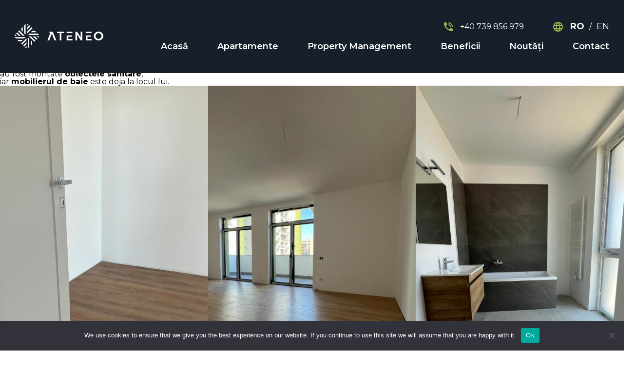

--- FILE ---
content_type: text/html; charset=UTF-8
request_url: https://ateneo.ro/tag/ateneo/
body_size: 30422
content:
<!DOCTYPE html>
<html lang="ro">
<head>
  <meta charset="UTF-8">
  <meta name="viewport" content="width=device-width, initial-scale=1.0">
  <title>ateneo Archives - Ateneo</title>
  <meta name='robots' content='index, follow, max-image-preview:large, max-snippet:-1, max-video-preview:-1' />
<link rel="alternate" hreflang="ro" href="https://ateneo.ro/tag/ateneo/" />
<link rel="alternate" hreflang="en" href="https://ateneo.ro/en/tag/ateneo-en/" />
<link rel="alternate" hreflang="x-default" href="https://ateneo.ro/tag/ateneo/" />

	<!-- This site is optimized with the Yoast SEO plugin v22.9 - https://yoast.com/wordpress/plugins/seo/ -->
	<title>ateneo Archives - Ateneo</title>
	<link rel="canonical" href="https://ateneo.ro/tag/ateneo/" />
	<link rel="next" href="https://ateneo.ro/tag/ateneo/page/2/" />
	<meta property="og:locale" content="ro_RO" />
	<meta property="og:type" content="article" />
	<meta property="og:title" content="ateneo Archives - Ateneo" />
	<meta property="og:url" content="https://ateneo.ro/tag/ateneo/" />
	<meta property="og:site_name" content="Ateneo" />
	<meta name="twitter:card" content="summary_large_image" />
	<script type="application/ld+json" class="yoast-schema-graph">{"@context":"https://schema.org","@graph":[{"@type":"CollectionPage","@id":"https://ateneo.ro/tag/ateneo/","url":"https://ateneo.ro/tag/ateneo/","name":"ateneo Archives - Ateneo","isPartOf":{"@id":"https://ateneo.ro/#website"},"primaryImageOfPage":{"@id":"https://ateneo.ro/tag/ateneo/#primaryimage"},"image":{"@id":"https://ateneo.ro/tag/ateneo/#primaryimage"},"thumbnailUrl":"https://ateneo.ro/wp-content/uploads/2025/07/IMG_0462-scaled.jpg","inLanguage":"ro-RO"},{"@type":"ImageObject","inLanguage":"ro-RO","@id":"https://ateneo.ro/tag/ateneo/#primaryimage","url":"https://ateneo.ro/wp-content/uploads/2025/07/IMG_0462-scaled.jpg","contentUrl":"https://ateneo.ro/wp-content/uploads/2025/07/IMG_0462-scaled.jpg","width":2560,"height":1440},{"@type":"WebSite","@id":"https://ateneo.ro/#website","url":"https://ateneo.ro/","name":"Ateneo","description":"Residential Development in Timisoara","potentialAction":[{"@type":"SearchAction","target":{"@type":"EntryPoint","urlTemplate":"https://ateneo.ro/?s={search_term_string}"},"query-input":"required name=search_term_string"}],"inLanguage":"ro-RO"}]}</script>
	<!-- / Yoast SEO plugin. -->


<link rel="alternate" type="application/rss+xml" title="Ateneo &raquo; Flux etichetă ateneo" href="https://ateneo.ro/tag/ateneo/feed/" />
<style id='wp-img-auto-sizes-contain-inline-css' type='text/css'>
img:is([sizes=auto i],[sizes^="auto," i]){contain-intrinsic-size:3000px 1500px}
/*# sourceURL=wp-img-auto-sizes-contain-inline-css */
</style>
<style id='wp-emoji-styles-inline-css' type='text/css'>

	img.wp-smiley, img.emoji {
		display: inline !important;
		border: none !important;
		box-shadow: none !important;
		height: 1em !important;
		width: 1em !important;
		margin: 0 0.07em !important;
		vertical-align: -0.1em !important;
		background: none !important;
		padding: 0 !important;
	}
/*# sourceURL=wp-emoji-styles-inline-css */
</style>
<link rel='stylesheet' id='wp-block-library-css' href='https://ateneo.ro/wp-includes/css/dist/block-library/style.min.css?ver=6.9' type='text/css' media='all' />
<style id='wp-block-gallery-inline-css' type='text/css'>
.blocks-gallery-grid:not(.has-nested-images),.wp-block-gallery:not(.has-nested-images){display:flex;flex-wrap:wrap;list-style-type:none;margin:0;padding:0}.blocks-gallery-grid:not(.has-nested-images) .blocks-gallery-image,.blocks-gallery-grid:not(.has-nested-images) .blocks-gallery-item,.wp-block-gallery:not(.has-nested-images) .blocks-gallery-image,.wp-block-gallery:not(.has-nested-images) .blocks-gallery-item{display:flex;flex-direction:column;flex-grow:1;justify-content:center;margin:0 1em 1em 0;position:relative;width:calc(50% - 1em)}.blocks-gallery-grid:not(.has-nested-images) .blocks-gallery-image:nth-of-type(2n),.blocks-gallery-grid:not(.has-nested-images) .blocks-gallery-item:nth-of-type(2n),.wp-block-gallery:not(.has-nested-images) .blocks-gallery-image:nth-of-type(2n),.wp-block-gallery:not(.has-nested-images) .blocks-gallery-item:nth-of-type(2n){margin-right:0}.blocks-gallery-grid:not(.has-nested-images) .blocks-gallery-image figure,.blocks-gallery-grid:not(.has-nested-images) .blocks-gallery-item figure,.wp-block-gallery:not(.has-nested-images) .blocks-gallery-image figure,.wp-block-gallery:not(.has-nested-images) .blocks-gallery-item figure{align-items:flex-end;display:flex;height:100%;justify-content:flex-start;margin:0}.blocks-gallery-grid:not(.has-nested-images) .blocks-gallery-image img,.blocks-gallery-grid:not(.has-nested-images) .blocks-gallery-item img,.wp-block-gallery:not(.has-nested-images) .blocks-gallery-image img,.wp-block-gallery:not(.has-nested-images) .blocks-gallery-item img{display:block;height:auto;max-width:100%;width:auto}.blocks-gallery-grid:not(.has-nested-images) .blocks-gallery-image figcaption,.blocks-gallery-grid:not(.has-nested-images) .blocks-gallery-item figcaption,.wp-block-gallery:not(.has-nested-images) .blocks-gallery-image figcaption,.wp-block-gallery:not(.has-nested-images) .blocks-gallery-item figcaption{background:linear-gradient(0deg,#000000b3,#0000004d 70%,#0000);bottom:0;box-sizing:border-box;color:#fff;font-size:.8em;margin:0;max-height:100%;overflow:auto;padding:3em .77em .7em;position:absolute;text-align:center;width:100%;z-index:2}.blocks-gallery-grid:not(.has-nested-images) .blocks-gallery-image figcaption img,.blocks-gallery-grid:not(.has-nested-images) .blocks-gallery-item figcaption img,.wp-block-gallery:not(.has-nested-images) .blocks-gallery-image figcaption img,.wp-block-gallery:not(.has-nested-images) .blocks-gallery-item figcaption img{display:inline}.blocks-gallery-grid:not(.has-nested-images) figcaption,.wp-block-gallery:not(.has-nested-images) figcaption{flex-grow:1}.blocks-gallery-grid:not(.has-nested-images).is-cropped .blocks-gallery-image a,.blocks-gallery-grid:not(.has-nested-images).is-cropped .blocks-gallery-image img,.blocks-gallery-grid:not(.has-nested-images).is-cropped .blocks-gallery-item a,.blocks-gallery-grid:not(.has-nested-images).is-cropped .blocks-gallery-item img,.wp-block-gallery:not(.has-nested-images).is-cropped .blocks-gallery-image a,.wp-block-gallery:not(.has-nested-images).is-cropped .blocks-gallery-image img,.wp-block-gallery:not(.has-nested-images).is-cropped .blocks-gallery-item a,.wp-block-gallery:not(.has-nested-images).is-cropped .blocks-gallery-item img{flex:1;height:100%;object-fit:cover;width:100%}.blocks-gallery-grid:not(.has-nested-images).columns-1 .blocks-gallery-image,.blocks-gallery-grid:not(.has-nested-images).columns-1 .blocks-gallery-item,.wp-block-gallery:not(.has-nested-images).columns-1 .blocks-gallery-image,.wp-block-gallery:not(.has-nested-images).columns-1 .blocks-gallery-item{margin-right:0;width:100%}@media (min-width:600px){.blocks-gallery-grid:not(.has-nested-images).columns-3 .blocks-gallery-image,.blocks-gallery-grid:not(.has-nested-images).columns-3 .blocks-gallery-item,.wp-block-gallery:not(.has-nested-images).columns-3 .blocks-gallery-image,.wp-block-gallery:not(.has-nested-images).columns-3 .blocks-gallery-item{margin-right:1em;width:calc(33.33333% - .66667em)}.blocks-gallery-grid:not(.has-nested-images).columns-4 .blocks-gallery-image,.blocks-gallery-grid:not(.has-nested-images).columns-4 .blocks-gallery-item,.wp-block-gallery:not(.has-nested-images).columns-4 .blocks-gallery-image,.wp-block-gallery:not(.has-nested-images).columns-4 .blocks-gallery-item{margin-right:1em;width:calc(25% - .75em)}.blocks-gallery-grid:not(.has-nested-images).columns-5 .blocks-gallery-image,.blocks-gallery-grid:not(.has-nested-images).columns-5 .blocks-gallery-item,.wp-block-gallery:not(.has-nested-images).columns-5 .blocks-gallery-image,.wp-block-gallery:not(.has-nested-images).columns-5 .blocks-gallery-item{margin-right:1em;width:calc(20% - .8em)}.blocks-gallery-grid:not(.has-nested-images).columns-6 .blocks-gallery-image,.blocks-gallery-grid:not(.has-nested-images).columns-6 .blocks-gallery-item,.wp-block-gallery:not(.has-nested-images).columns-6 .blocks-gallery-image,.wp-block-gallery:not(.has-nested-images).columns-6 .blocks-gallery-item{margin-right:1em;width:calc(16.66667% - .83333em)}.blocks-gallery-grid:not(.has-nested-images).columns-7 .blocks-gallery-image,.blocks-gallery-grid:not(.has-nested-images).columns-7 .blocks-gallery-item,.wp-block-gallery:not(.has-nested-images).columns-7 .blocks-gallery-image,.wp-block-gallery:not(.has-nested-images).columns-7 .blocks-gallery-item{margin-right:1em;width:calc(14.28571% - .85714em)}.blocks-gallery-grid:not(.has-nested-images).columns-8 .blocks-gallery-image,.blocks-gallery-grid:not(.has-nested-images).columns-8 .blocks-gallery-item,.wp-block-gallery:not(.has-nested-images).columns-8 .blocks-gallery-image,.wp-block-gallery:not(.has-nested-images).columns-8 .blocks-gallery-item{margin-right:1em;width:calc(12.5% - .875em)}.blocks-gallery-grid:not(.has-nested-images).columns-1 .blocks-gallery-image:nth-of-type(1n),.blocks-gallery-grid:not(.has-nested-images).columns-1 .blocks-gallery-item:nth-of-type(1n),.blocks-gallery-grid:not(.has-nested-images).columns-2 .blocks-gallery-image:nth-of-type(2n),.blocks-gallery-grid:not(.has-nested-images).columns-2 .blocks-gallery-item:nth-of-type(2n),.blocks-gallery-grid:not(.has-nested-images).columns-3 .blocks-gallery-image:nth-of-type(3n),.blocks-gallery-grid:not(.has-nested-images).columns-3 .blocks-gallery-item:nth-of-type(3n),.blocks-gallery-grid:not(.has-nested-images).columns-4 .blocks-gallery-image:nth-of-type(4n),.blocks-gallery-grid:not(.has-nested-images).columns-4 .blocks-gallery-item:nth-of-type(4n),.blocks-gallery-grid:not(.has-nested-images).columns-5 .blocks-gallery-image:nth-of-type(5n),.blocks-gallery-grid:not(.has-nested-images).columns-5 .blocks-gallery-item:nth-of-type(5n),.blocks-gallery-grid:not(.has-nested-images).columns-6 .blocks-gallery-image:nth-of-type(6n),.blocks-gallery-grid:not(.has-nested-images).columns-6 .blocks-gallery-item:nth-of-type(6n),.blocks-gallery-grid:not(.has-nested-images).columns-7 .blocks-gallery-image:nth-of-type(7n),.blocks-gallery-grid:not(.has-nested-images).columns-7 .blocks-gallery-item:nth-of-type(7n),.blocks-gallery-grid:not(.has-nested-images).columns-8 .blocks-gallery-image:nth-of-type(8n),.blocks-gallery-grid:not(.has-nested-images).columns-8 .blocks-gallery-item:nth-of-type(8n),.wp-block-gallery:not(.has-nested-images).columns-1 .blocks-gallery-image:nth-of-type(1n),.wp-block-gallery:not(.has-nested-images).columns-1 .blocks-gallery-item:nth-of-type(1n),.wp-block-gallery:not(.has-nested-images).columns-2 .blocks-gallery-image:nth-of-type(2n),.wp-block-gallery:not(.has-nested-images).columns-2 .blocks-gallery-item:nth-of-type(2n),.wp-block-gallery:not(.has-nested-images).columns-3 .blocks-gallery-image:nth-of-type(3n),.wp-block-gallery:not(.has-nested-images).columns-3 .blocks-gallery-item:nth-of-type(3n),.wp-block-gallery:not(.has-nested-images).columns-4 .blocks-gallery-image:nth-of-type(4n),.wp-block-gallery:not(.has-nested-images).columns-4 .blocks-gallery-item:nth-of-type(4n),.wp-block-gallery:not(.has-nested-images).columns-5 .blocks-gallery-image:nth-of-type(5n),.wp-block-gallery:not(.has-nested-images).columns-5 .blocks-gallery-item:nth-of-type(5n),.wp-block-gallery:not(.has-nested-images).columns-6 .blocks-gallery-image:nth-of-type(6n),.wp-block-gallery:not(.has-nested-images).columns-6 .blocks-gallery-item:nth-of-type(6n),.wp-block-gallery:not(.has-nested-images).columns-7 .blocks-gallery-image:nth-of-type(7n),.wp-block-gallery:not(.has-nested-images).columns-7 .blocks-gallery-item:nth-of-type(7n),.wp-block-gallery:not(.has-nested-images).columns-8 .blocks-gallery-image:nth-of-type(8n),.wp-block-gallery:not(.has-nested-images).columns-8 .blocks-gallery-item:nth-of-type(8n){margin-right:0}}.blocks-gallery-grid:not(.has-nested-images) .blocks-gallery-image:last-child,.blocks-gallery-grid:not(.has-nested-images) .blocks-gallery-item:last-child,.wp-block-gallery:not(.has-nested-images) .blocks-gallery-image:last-child,.wp-block-gallery:not(.has-nested-images) .blocks-gallery-item:last-child{margin-right:0}.blocks-gallery-grid:not(.has-nested-images).alignleft,.blocks-gallery-grid:not(.has-nested-images).alignright,.wp-block-gallery:not(.has-nested-images).alignleft,.wp-block-gallery:not(.has-nested-images).alignright{max-width:420px;width:100%}.blocks-gallery-grid:not(.has-nested-images).aligncenter .blocks-gallery-item figure,.wp-block-gallery:not(.has-nested-images).aligncenter .blocks-gallery-item figure{justify-content:center}.wp-block-gallery:not(.is-cropped) .blocks-gallery-item{align-self:flex-start}figure.wp-block-gallery.has-nested-images{align-items:normal}.wp-block-gallery.has-nested-images figure.wp-block-image:not(#individual-image){margin:0;width:calc(50% - var(--wp--style--unstable-gallery-gap, 16px)/2)}.wp-block-gallery.has-nested-images figure.wp-block-image{box-sizing:border-box;display:flex;flex-direction:column;flex-grow:1;justify-content:center;max-width:100%;position:relative}.wp-block-gallery.has-nested-images figure.wp-block-image>a,.wp-block-gallery.has-nested-images figure.wp-block-image>div{flex-direction:column;flex-grow:1;margin:0}.wp-block-gallery.has-nested-images figure.wp-block-image img{display:block;height:auto;max-width:100%!important;width:auto}.wp-block-gallery.has-nested-images figure.wp-block-image figcaption,.wp-block-gallery.has-nested-images figure.wp-block-image:has(figcaption):before{bottom:0;left:0;max-height:100%;position:absolute;right:0}.wp-block-gallery.has-nested-images figure.wp-block-image:has(figcaption):before{backdrop-filter:blur(3px);content:"";height:100%;-webkit-mask-image:linear-gradient(0deg,#000 20%,#0000);mask-image:linear-gradient(0deg,#000 20%,#0000);max-height:40%;pointer-events:none}.wp-block-gallery.has-nested-images figure.wp-block-image figcaption{box-sizing:border-box;color:#fff;font-size:13px;margin:0;overflow:auto;padding:1em;text-align:center;text-shadow:0 0 1.5px #000}.wp-block-gallery.has-nested-images figure.wp-block-image figcaption::-webkit-scrollbar{height:12px;width:12px}.wp-block-gallery.has-nested-images figure.wp-block-image figcaption::-webkit-scrollbar-track{background-color:initial}.wp-block-gallery.has-nested-images figure.wp-block-image figcaption::-webkit-scrollbar-thumb{background-clip:padding-box;background-color:initial;border:3px solid #0000;border-radius:8px}.wp-block-gallery.has-nested-images figure.wp-block-image figcaption:focus-within::-webkit-scrollbar-thumb,.wp-block-gallery.has-nested-images figure.wp-block-image figcaption:focus::-webkit-scrollbar-thumb,.wp-block-gallery.has-nested-images figure.wp-block-image figcaption:hover::-webkit-scrollbar-thumb{background-color:#fffc}.wp-block-gallery.has-nested-images figure.wp-block-image figcaption{scrollbar-color:#0000 #0000;scrollbar-gutter:stable both-edges;scrollbar-width:thin}.wp-block-gallery.has-nested-images figure.wp-block-image figcaption:focus,.wp-block-gallery.has-nested-images figure.wp-block-image figcaption:focus-within,.wp-block-gallery.has-nested-images figure.wp-block-image figcaption:hover{scrollbar-color:#fffc #0000}.wp-block-gallery.has-nested-images figure.wp-block-image figcaption{will-change:transform}@media (hover:none){.wp-block-gallery.has-nested-images figure.wp-block-image figcaption{scrollbar-color:#fffc #0000}}.wp-block-gallery.has-nested-images figure.wp-block-image figcaption{background:linear-gradient(0deg,#0006,#0000)}.wp-block-gallery.has-nested-images figure.wp-block-image figcaption img{display:inline}.wp-block-gallery.has-nested-images figure.wp-block-image figcaption a{color:inherit}.wp-block-gallery.has-nested-images figure.wp-block-image.has-custom-border img{box-sizing:border-box}.wp-block-gallery.has-nested-images figure.wp-block-image.has-custom-border>a,.wp-block-gallery.has-nested-images figure.wp-block-image.has-custom-border>div,.wp-block-gallery.has-nested-images figure.wp-block-image.is-style-rounded>a,.wp-block-gallery.has-nested-images figure.wp-block-image.is-style-rounded>div{flex:1 1 auto}.wp-block-gallery.has-nested-images figure.wp-block-image.has-custom-border figcaption,.wp-block-gallery.has-nested-images figure.wp-block-image.is-style-rounded figcaption{background:none;color:inherit;flex:initial;margin:0;padding:10px 10px 9px;position:relative;text-shadow:none}.wp-block-gallery.has-nested-images figure.wp-block-image.has-custom-border:before,.wp-block-gallery.has-nested-images figure.wp-block-image.is-style-rounded:before{content:none}.wp-block-gallery.has-nested-images figcaption{flex-basis:100%;flex-grow:1;text-align:center}.wp-block-gallery.has-nested-images:not(.is-cropped) figure.wp-block-image:not(#individual-image){margin-bottom:auto;margin-top:0}.wp-block-gallery.has-nested-images.is-cropped figure.wp-block-image:not(#individual-image){align-self:inherit}.wp-block-gallery.has-nested-images.is-cropped figure.wp-block-image:not(#individual-image)>a,.wp-block-gallery.has-nested-images.is-cropped figure.wp-block-image:not(#individual-image)>div:not(.components-drop-zone){display:flex}.wp-block-gallery.has-nested-images.is-cropped figure.wp-block-image:not(#individual-image) a,.wp-block-gallery.has-nested-images.is-cropped figure.wp-block-image:not(#individual-image) img{flex:1 0 0%;height:100%;object-fit:cover;width:100%}.wp-block-gallery.has-nested-images.columns-1 figure.wp-block-image:not(#individual-image){width:100%}@media (min-width:600px){.wp-block-gallery.has-nested-images.columns-3 figure.wp-block-image:not(#individual-image){width:calc(33.33333% - var(--wp--style--unstable-gallery-gap, 16px)*.66667)}.wp-block-gallery.has-nested-images.columns-4 figure.wp-block-image:not(#individual-image){width:calc(25% - var(--wp--style--unstable-gallery-gap, 16px)*.75)}.wp-block-gallery.has-nested-images.columns-5 figure.wp-block-image:not(#individual-image){width:calc(20% - var(--wp--style--unstable-gallery-gap, 16px)*.8)}.wp-block-gallery.has-nested-images.columns-6 figure.wp-block-image:not(#individual-image){width:calc(16.66667% - var(--wp--style--unstable-gallery-gap, 16px)*.83333)}.wp-block-gallery.has-nested-images.columns-7 figure.wp-block-image:not(#individual-image){width:calc(14.28571% - var(--wp--style--unstable-gallery-gap, 16px)*.85714)}.wp-block-gallery.has-nested-images.columns-8 figure.wp-block-image:not(#individual-image){width:calc(12.5% - var(--wp--style--unstable-gallery-gap, 16px)*.875)}.wp-block-gallery.has-nested-images.columns-default figure.wp-block-image:not(#individual-image){width:calc(33.33% - var(--wp--style--unstable-gallery-gap, 16px)*.66667)}.wp-block-gallery.has-nested-images.columns-default figure.wp-block-image:not(#individual-image):first-child:nth-last-child(2),.wp-block-gallery.has-nested-images.columns-default figure.wp-block-image:not(#individual-image):first-child:nth-last-child(2)~figure.wp-block-image:not(#individual-image){width:calc(50% - var(--wp--style--unstable-gallery-gap, 16px)*.5)}.wp-block-gallery.has-nested-images.columns-default figure.wp-block-image:not(#individual-image):first-child:last-child{width:100%}}.wp-block-gallery.has-nested-images.alignleft,.wp-block-gallery.has-nested-images.alignright{max-width:420px;width:100%}.wp-block-gallery.has-nested-images.aligncenter{justify-content:center}
/*# sourceURL=https://ateneo.ro/wp-includes/blocks/gallery/style.min.css */
</style>
<style id='wp-block-heading-inline-css' type='text/css'>
h1:where(.wp-block-heading).has-background,h2:where(.wp-block-heading).has-background,h3:where(.wp-block-heading).has-background,h4:where(.wp-block-heading).has-background,h5:where(.wp-block-heading).has-background,h6:where(.wp-block-heading).has-background{padding:1.25em 2.375em}h1.has-text-align-left[style*=writing-mode]:where([style*=vertical-lr]),h1.has-text-align-right[style*=writing-mode]:where([style*=vertical-rl]),h2.has-text-align-left[style*=writing-mode]:where([style*=vertical-lr]),h2.has-text-align-right[style*=writing-mode]:where([style*=vertical-rl]),h3.has-text-align-left[style*=writing-mode]:where([style*=vertical-lr]),h3.has-text-align-right[style*=writing-mode]:where([style*=vertical-rl]),h4.has-text-align-left[style*=writing-mode]:where([style*=vertical-lr]),h4.has-text-align-right[style*=writing-mode]:where([style*=vertical-rl]),h5.has-text-align-left[style*=writing-mode]:where([style*=vertical-lr]),h5.has-text-align-right[style*=writing-mode]:where([style*=vertical-rl]),h6.has-text-align-left[style*=writing-mode]:where([style*=vertical-lr]),h6.has-text-align-right[style*=writing-mode]:where([style*=vertical-rl]){rotate:180deg}
/*# sourceURL=https://ateneo.ro/wp-includes/blocks/heading/style.min.css */
</style>
<style id='wp-block-image-inline-css' type='text/css'>
.wp-block-image>a,.wp-block-image>figure>a{display:inline-block}.wp-block-image img{box-sizing:border-box;height:auto;max-width:100%;vertical-align:bottom}@media not (prefers-reduced-motion){.wp-block-image img.hide{visibility:hidden}.wp-block-image img.show{animation:show-content-image .4s}}.wp-block-image[style*=border-radius] img,.wp-block-image[style*=border-radius]>a{border-radius:inherit}.wp-block-image.has-custom-border img{box-sizing:border-box}.wp-block-image.aligncenter{text-align:center}.wp-block-image.alignfull>a,.wp-block-image.alignwide>a{width:100%}.wp-block-image.alignfull img,.wp-block-image.alignwide img{height:auto;width:100%}.wp-block-image .aligncenter,.wp-block-image .alignleft,.wp-block-image .alignright,.wp-block-image.aligncenter,.wp-block-image.alignleft,.wp-block-image.alignright{display:table}.wp-block-image .aligncenter>figcaption,.wp-block-image .alignleft>figcaption,.wp-block-image .alignright>figcaption,.wp-block-image.aligncenter>figcaption,.wp-block-image.alignleft>figcaption,.wp-block-image.alignright>figcaption{caption-side:bottom;display:table-caption}.wp-block-image .alignleft{float:left;margin:.5em 1em .5em 0}.wp-block-image .alignright{float:right;margin:.5em 0 .5em 1em}.wp-block-image .aligncenter{margin-left:auto;margin-right:auto}.wp-block-image :where(figcaption){margin-bottom:1em;margin-top:.5em}.wp-block-image.is-style-circle-mask img{border-radius:9999px}@supports ((-webkit-mask-image:none) or (mask-image:none)) or (-webkit-mask-image:none){.wp-block-image.is-style-circle-mask img{border-radius:0;-webkit-mask-image:url('data:image/svg+xml;utf8,<svg viewBox="0 0 100 100" xmlns="http://www.w3.org/2000/svg"><circle cx="50" cy="50" r="50"/></svg>');mask-image:url('data:image/svg+xml;utf8,<svg viewBox="0 0 100 100" xmlns="http://www.w3.org/2000/svg"><circle cx="50" cy="50" r="50"/></svg>');mask-mode:alpha;-webkit-mask-position:center;mask-position:center;-webkit-mask-repeat:no-repeat;mask-repeat:no-repeat;-webkit-mask-size:contain;mask-size:contain}}:root :where(.wp-block-image.is-style-rounded img,.wp-block-image .is-style-rounded img){border-radius:9999px}.wp-block-image figure{margin:0}.wp-lightbox-container{display:flex;flex-direction:column;position:relative}.wp-lightbox-container img{cursor:zoom-in}.wp-lightbox-container img:hover+button{opacity:1}.wp-lightbox-container button{align-items:center;backdrop-filter:blur(16px) saturate(180%);background-color:#5a5a5a40;border:none;border-radius:4px;cursor:zoom-in;display:flex;height:20px;justify-content:center;opacity:0;padding:0;position:absolute;right:16px;text-align:center;top:16px;width:20px;z-index:100}@media not (prefers-reduced-motion){.wp-lightbox-container button{transition:opacity .2s ease}}.wp-lightbox-container button:focus-visible{outline:3px auto #5a5a5a40;outline:3px auto -webkit-focus-ring-color;outline-offset:3px}.wp-lightbox-container button:hover{cursor:pointer;opacity:1}.wp-lightbox-container button:focus{opacity:1}.wp-lightbox-container button:focus,.wp-lightbox-container button:hover,.wp-lightbox-container button:not(:hover):not(:active):not(.has-background){background-color:#5a5a5a40;border:none}.wp-lightbox-overlay{box-sizing:border-box;cursor:zoom-out;height:100vh;left:0;overflow:hidden;position:fixed;top:0;visibility:hidden;width:100%;z-index:100000}.wp-lightbox-overlay .close-button{align-items:center;cursor:pointer;display:flex;justify-content:center;min-height:40px;min-width:40px;padding:0;position:absolute;right:calc(env(safe-area-inset-right) + 16px);top:calc(env(safe-area-inset-top) + 16px);z-index:5000000}.wp-lightbox-overlay .close-button:focus,.wp-lightbox-overlay .close-button:hover,.wp-lightbox-overlay .close-button:not(:hover):not(:active):not(.has-background){background:none;border:none}.wp-lightbox-overlay .lightbox-image-container{height:var(--wp--lightbox-container-height);left:50%;overflow:hidden;position:absolute;top:50%;transform:translate(-50%,-50%);transform-origin:top left;width:var(--wp--lightbox-container-width);z-index:9999999999}.wp-lightbox-overlay .wp-block-image{align-items:center;box-sizing:border-box;display:flex;height:100%;justify-content:center;margin:0;position:relative;transform-origin:0 0;width:100%;z-index:3000000}.wp-lightbox-overlay .wp-block-image img{height:var(--wp--lightbox-image-height);min-height:var(--wp--lightbox-image-height);min-width:var(--wp--lightbox-image-width);width:var(--wp--lightbox-image-width)}.wp-lightbox-overlay .wp-block-image figcaption{display:none}.wp-lightbox-overlay button{background:none;border:none}.wp-lightbox-overlay .scrim{background-color:#fff;height:100%;opacity:.9;position:absolute;width:100%;z-index:2000000}.wp-lightbox-overlay.active{visibility:visible}@media not (prefers-reduced-motion){.wp-lightbox-overlay.active{animation:turn-on-visibility .25s both}.wp-lightbox-overlay.active img{animation:turn-on-visibility .35s both}.wp-lightbox-overlay.show-closing-animation:not(.active){animation:turn-off-visibility .35s both}.wp-lightbox-overlay.show-closing-animation:not(.active) img{animation:turn-off-visibility .25s both}.wp-lightbox-overlay.zoom.active{animation:none;opacity:1;visibility:visible}.wp-lightbox-overlay.zoom.active .lightbox-image-container{animation:lightbox-zoom-in .4s}.wp-lightbox-overlay.zoom.active .lightbox-image-container img{animation:none}.wp-lightbox-overlay.zoom.active .scrim{animation:turn-on-visibility .4s forwards}.wp-lightbox-overlay.zoom.show-closing-animation:not(.active){animation:none}.wp-lightbox-overlay.zoom.show-closing-animation:not(.active) .lightbox-image-container{animation:lightbox-zoom-out .4s}.wp-lightbox-overlay.zoom.show-closing-animation:not(.active) .lightbox-image-container img{animation:none}.wp-lightbox-overlay.zoom.show-closing-animation:not(.active) .scrim{animation:turn-off-visibility .4s forwards}}@keyframes show-content-image{0%{visibility:hidden}99%{visibility:hidden}to{visibility:visible}}@keyframes turn-on-visibility{0%{opacity:0}to{opacity:1}}@keyframes turn-off-visibility{0%{opacity:1;visibility:visible}99%{opacity:0;visibility:visible}to{opacity:0;visibility:hidden}}@keyframes lightbox-zoom-in{0%{transform:translate(calc((-100vw + var(--wp--lightbox-scrollbar-width))/2 + var(--wp--lightbox-initial-left-position)),calc(-50vh + var(--wp--lightbox-initial-top-position))) scale(var(--wp--lightbox-scale))}to{transform:translate(-50%,-50%) scale(1)}}@keyframes lightbox-zoom-out{0%{transform:translate(-50%,-50%) scale(1);visibility:visible}99%{visibility:visible}to{transform:translate(calc((-100vw + var(--wp--lightbox-scrollbar-width))/2 + var(--wp--lightbox-initial-left-position)),calc(-50vh + var(--wp--lightbox-initial-top-position))) scale(var(--wp--lightbox-scale));visibility:hidden}}
/*# sourceURL=https://ateneo.ro/wp-includes/blocks/image/style.min.css */
</style>
<style id='wp-block-list-inline-css' type='text/css'>
ol,ul{box-sizing:border-box}:root :where(.wp-block-list.has-background){padding:1.25em 2.375em}
/*# sourceURL=https://ateneo.ro/wp-includes/blocks/list/style.min.css */
</style>
<style id='wp-block-paragraph-inline-css' type='text/css'>
.is-small-text{font-size:.875em}.is-regular-text{font-size:1em}.is-large-text{font-size:2.25em}.is-larger-text{font-size:3em}.has-drop-cap:not(:focus):first-letter{float:left;font-size:8.4em;font-style:normal;font-weight:100;line-height:.68;margin:.05em .1em 0 0;text-transform:uppercase}body.rtl .has-drop-cap:not(:focus):first-letter{float:none;margin-left:.1em}p.has-drop-cap.has-background{overflow:hidden}:root :where(p.has-background){padding:1.25em 2.375em}:where(p.has-text-color:not(.has-link-color)) a{color:inherit}p.has-text-align-left[style*="writing-mode:vertical-lr"],p.has-text-align-right[style*="writing-mode:vertical-rl"]{rotate:180deg}
/*# sourceURL=https://ateneo.ro/wp-includes/blocks/paragraph/style.min.css */
</style>
<style id='global-styles-inline-css' type='text/css'>
:root{--wp--preset--aspect-ratio--square: 1;--wp--preset--aspect-ratio--4-3: 4/3;--wp--preset--aspect-ratio--3-4: 3/4;--wp--preset--aspect-ratio--3-2: 3/2;--wp--preset--aspect-ratio--2-3: 2/3;--wp--preset--aspect-ratio--16-9: 16/9;--wp--preset--aspect-ratio--9-16: 9/16;--wp--preset--color--black: #000000;--wp--preset--color--cyan-bluish-gray: #abb8c3;--wp--preset--color--white: #ffffff;--wp--preset--color--pale-pink: #f78da7;--wp--preset--color--vivid-red: #cf2e2e;--wp--preset--color--luminous-vivid-orange: #ff6900;--wp--preset--color--luminous-vivid-amber: #fcb900;--wp--preset--color--light-green-cyan: #7bdcb5;--wp--preset--color--vivid-green-cyan: #00d084;--wp--preset--color--pale-cyan-blue: #8ed1fc;--wp--preset--color--vivid-cyan-blue: #0693e3;--wp--preset--color--vivid-purple: #9b51e0;--wp--preset--gradient--vivid-cyan-blue-to-vivid-purple: linear-gradient(135deg,rgb(6,147,227) 0%,rgb(155,81,224) 100%);--wp--preset--gradient--light-green-cyan-to-vivid-green-cyan: linear-gradient(135deg,rgb(122,220,180) 0%,rgb(0,208,130) 100%);--wp--preset--gradient--luminous-vivid-amber-to-luminous-vivid-orange: linear-gradient(135deg,rgb(252,185,0) 0%,rgb(255,105,0) 100%);--wp--preset--gradient--luminous-vivid-orange-to-vivid-red: linear-gradient(135deg,rgb(255,105,0) 0%,rgb(207,46,46) 100%);--wp--preset--gradient--very-light-gray-to-cyan-bluish-gray: linear-gradient(135deg,rgb(238,238,238) 0%,rgb(169,184,195) 100%);--wp--preset--gradient--cool-to-warm-spectrum: linear-gradient(135deg,rgb(74,234,220) 0%,rgb(151,120,209) 20%,rgb(207,42,186) 40%,rgb(238,44,130) 60%,rgb(251,105,98) 80%,rgb(254,248,76) 100%);--wp--preset--gradient--blush-light-purple: linear-gradient(135deg,rgb(255,206,236) 0%,rgb(152,150,240) 100%);--wp--preset--gradient--blush-bordeaux: linear-gradient(135deg,rgb(254,205,165) 0%,rgb(254,45,45) 50%,rgb(107,0,62) 100%);--wp--preset--gradient--luminous-dusk: linear-gradient(135deg,rgb(255,203,112) 0%,rgb(199,81,192) 50%,rgb(65,88,208) 100%);--wp--preset--gradient--pale-ocean: linear-gradient(135deg,rgb(255,245,203) 0%,rgb(182,227,212) 50%,rgb(51,167,181) 100%);--wp--preset--gradient--electric-grass: linear-gradient(135deg,rgb(202,248,128) 0%,rgb(113,206,126) 100%);--wp--preset--gradient--midnight: linear-gradient(135deg,rgb(2,3,129) 0%,rgb(40,116,252) 100%);--wp--preset--font-size--small: 13px;--wp--preset--font-size--medium: 20px;--wp--preset--font-size--large: 36px;--wp--preset--font-size--x-large: 42px;--wp--preset--spacing--20: 0.44rem;--wp--preset--spacing--30: 0.67rem;--wp--preset--spacing--40: 1rem;--wp--preset--spacing--50: 1.5rem;--wp--preset--spacing--60: 2.25rem;--wp--preset--spacing--70: 3.38rem;--wp--preset--spacing--80: 5.06rem;--wp--preset--shadow--natural: 6px 6px 9px rgba(0, 0, 0, 0.2);--wp--preset--shadow--deep: 12px 12px 50px rgba(0, 0, 0, 0.4);--wp--preset--shadow--sharp: 6px 6px 0px rgba(0, 0, 0, 0.2);--wp--preset--shadow--outlined: 6px 6px 0px -3px rgb(255, 255, 255), 6px 6px rgb(0, 0, 0);--wp--preset--shadow--crisp: 6px 6px 0px rgb(0, 0, 0);}:where(.is-layout-flex){gap: 0.5em;}:where(.is-layout-grid){gap: 0.5em;}body .is-layout-flex{display: flex;}.is-layout-flex{flex-wrap: wrap;align-items: center;}.is-layout-flex > :is(*, div){margin: 0;}body .is-layout-grid{display: grid;}.is-layout-grid > :is(*, div){margin: 0;}:where(.wp-block-columns.is-layout-flex){gap: 2em;}:where(.wp-block-columns.is-layout-grid){gap: 2em;}:where(.wp-block-post-template.is-layout-flex){gap: 1.25em;}:where(.wp-block-post-template.is-layout-grid){gap: 1.25em;}.has-black-color{color: var(--wp--preset--color--black) !important;}.has-cyan-bluish-gray-color{color: var(--wp--preset--color--cyan-bluish-gray) !important;}.has-white-color{color: var(--wp--preset--color--white) !important;}.has-pale-pink-color{color: var(--wp--preset--color--pale-pink) !important;}.has-vivid-red-color{color: var(--wp--preset--color--vivid-red) !important;}.has-luminous-vivid-orange-color{color: var(--wp--preset--color--luminous-vivid-orange) !important;}.has-luminous-vivid-amber-color{color: var(--wp--preset--color--luminous-vivid-amber) !important;}.has-light-green-cyan-color{color: var(--wp--preset--color--light-green-cyan) !important;}.has-vivid-green-cyan-color{color: var(--wp--preset--color--vivid-green-cyan) !important;}.has-pale-cyan-blue-color{color: var(--wp--preset--color--pale-cyan-blue) !important;}.has-vivid-cyan-blue-color{color: var(--wp--preset--color--vivid-cyan-blue) !important;}.has-vivid-purple-color{color: var(--wp--preset--color--vivid-purple) !important;}.has-black-background-color{background-color: var(--wp--preset--color--black) !important;}.has-cyan-bluish-gray-background-color{background-color: var(--wp--preset--color--cyan-bluish-gray) !important;}.has-white-background-color{background-color: var(--wp--preset--color--white) !important;}.has-pale-pink-background-color{background-color: var(--wp--preset--color--pale-pink) !important;}.has-vivid-red-background-color{background-color: var(--wp--preset--color--vivid-red) !important;}.has-luminous-vivid-orange-background-color{background-color: var(--wp--preset--color--luminous-vivid-orange) !important;}.has-luminous-vivid-amber-background-color{background-color: var(--wp--preset--color--luminous-vivid-amber) !important;}.has-light-green-cyan-background-color{background-color: var(--wp--preset--color--light-green-cyan) !important;}.has-vivid-green-cyan-background-color{background-color: var(--wp--preset--color--vivid-green-cyan) !important;}.has-pale-cyan-blue-background-color{background-color: var(--wp--preset--color--pale-cyan-blue) !important;}.has-vivid-cyan-blue-background-color{background-color: var(--wp--preset--color--vivid-cyan-blue) !important;}.has-vivid-purple-background-color{background-color: var(--wp--preset--color--vivid-purple) !important;}.has-black-border-color{border-color: var(--wp--preset--color--black) !important;}.has-cyan-bluish-gray-border-color{border-color: var(--wp--preset--color--cyan-bluish-gray) !important;}.has-white-border-color{border-color: var(--wp--preset--color--white) !important;}.has-pale-pink-border-color{border-color: var(--wp--preset--color--pale-pink) !important;}.has-vivid-red-border-color{border-color: var(--wp--preset--color--vivid-red) !important;}.has-luminous-vivid-orange-border-color{border-color: var(--wp--preset--color--luminous-vivid-orange) !important;}.has-luminous-vivid-amber-border-color{border-color: var(--wp--preset--color--luminous-vivid-amber) !important;}.has-light-green-cyan-border-color{border-color: var(--wp--preset--color--light-green-cyan) !important;}.has-vivid-green-cyan-border-color{border-color: var(--wp--preset--color--vivid-green-cyan) !important;}.has-pale-cyan-blue-border-color{border-color: var(--wp--preset--color--pale-cyan-blue) !important;}.has-vivid-cyan-blue-border-color{border-color: var(--wp--preset--color--vivid-cyan-blue) !important;}.has-vivid-purple-border-color{border-color: var(--wp--preset--color--vivid-purple) !important;}.has-vivid-cyan-blue-to-vivid-purple-gradient-background{background: var(--wp--preset--gradient--vivid-cyan-blue-to-vivid-purple) !important;}.has-light-green-cyan-to-vivid-green-cyan-gradient-background{background: var(--wp--preset--gradient--light-green-cyan-to-vivid-green-cyan) !important;}.has-luminous-vivid-amber-to-luminous-vivid-orange-gradient-background{background: var(--wp--preset--gradient--luminous-vivid-amber-to-luminous-vivid-orange) !important;}.has-luminous-vivid-orange-to-vivid-red-gradient-background{background: var(--wp--preset--gradient--luminous-vivid-orange-to-vivid-red) !important;}.has-very-light-gray-to-cyan-bluish-gray-gradient-background{background: var(--wp--preset--gradient--very-light-gray-to-cyan-bluish-gray) !important;}.has-cool-to-warm-spectrum-gradient-background{background: var(--wp--preset--gradient--cool-to-warm-spectrum) !important;}.has-blush-light-purple-gradient-background{background: var(--wp--preset--gradient--blush-light-purple) !important;}.has-blush-bordeaux-gradient-background{background: var(--wp--preset--gradient--blush-bordeaux) !important;}.has-luminous-dusk-gradient-background{background: var(--wp--preset--gradient--luminous-dusk) !important;}.has-pale-ocean-gradient-background{background: var(--wp--preset--gradient--pale-ocean) !important;}.has-electric-grass-gradient-background{background: var(--wp--preset--gradient--electric-grass) !important;}.has-midnight-gradient-background{background: var(--wp--preset--gradient--midnight) !important;}.has-small-font-size{font-size: var(--wp--preset--font-size--small) !important;}.has-medium-font-size{font-size: var(--wp--preset--font-size--medium) !important;}.has-large-font-size{font-size: var(--wp--preset--font-size--large) !important;}.has-x-large-font-size{font-size: var(--wp--preset--font-size--x-large) !important;}
/*# sourceURL=global-styles-inline-css */
</style>
<style id='core-block-supports-inline-css' type='text/css'>
.wp-block-gallery.wp-block-gallery-1{--wp--style--unstable-gallery-gap:var( --wp--style--gallery-gap-default, var( --gallery-block--gutter-size, var( --wp--style--block-gap, 0.5em ) ) );gap:var( --wp--style--gallery-gap-default, var( --gallery-block--gutter-size, var( --wp--style--block-gap, 0.5em ) ) );}.wp-block-gallery.wp-block-gallery-2{--wp--style--unstable-gallery-gap:var( --wp--style--gallery-gap-default, var( --gallery-block--gutter-size, var( --wp--style--block-gap, 0.5em ) ) );gap:var( --wp--style--gallery-gap-default, var( --gallery-block--gutter-size, var( --wp--style--block-gap, 0.5em ) ) );}.wp-block-gallery.wp-block-gallery-3{--wp--style--unstable-gallery-gap:var( --wp--style--gallery-gap-default, var( --gallery-block--gutter-size, var( --wp--style--block-gap, 0.5em ) ) );gap:var( --wp--style--gallery-gap-default, var( --gallery-block--gutter-size, var( --wp--style--block-gap, 0.5em ) ) );}.wp-block-gallery.wp-block-gallery-4{--wp--style--unstable-gallery-gap:var( --wp--style--gallery-gap-default, var( --gallery-block--gutter-size, var( --wp--style--block-gap, 0.5em ) ) );gap:var( --wp--style--gallery-gap-default, var( --gallery-block--gutter-size, var( --wp--style--block-gap, 0.5em ) ) );}.wp-block-gallery.wp-block-gallery-5{--wp--style--unstable-gallery-gap:var( --wp--style--gallery-gap-default, var( --gallery-block--gutter-size, var( --wp--style--block-gap, 0.5em ) ) );gap:var( --wp--style--gallery-gap-default, var( --gallery-block--gutter-size, var( --wp--style--block-gap, 0.5em ) ) );}.wp-block-gallery.wp-block-gallery-6{--wp--style--unstable-gallery-gap:var( --wp--style--gallery-gap-default, var( --gallery-block--gutter-size, var( --wp--style--block-gap, 0.5em ) ) );gap:var( --wp--style--gallery-gap-default, var( --gallery-block--gutter-size, var( --wp--style--block-gap, 0.5em ) ) );}.wp-block-gallery.wp-block-gallery-7{--wp--style--unstable-gallery-gap:var( --wp--style--gallery-gap-default, var( --gallery-block--gutter-size, var( --wp--style--block-gap, 0.5em ) ) );gap:var( --wp--style--gallery-gap-default, var( --gallery-block--gutter-size, var( --wp--style--block-gap, 0.5em ) ) );}.wp-block-gallery.wp-block-gallery-8{--wp--style--unstable-gallery-gap:var( --wp--style--gallery-gap-default, var( --gallery-block--gutter-size, var( --wp--style--block-gap, 0.5em ) ) );gap:var( --wp--style--gallery-gap-default, var( --gallery-block--gutter-size, var( --wp--style--block-gap, 0.5em ) ) );}.wp-block-gallery.wp-block-gallery-9{--wp--style--unstable-gallery-gap:var( --wp--style--gallery-gap-default, var( --gallery-block--gutter-size, var( --wp--style--block-gap, 0.5em ) ) );gap:var( --wp--style--gallery-gap-default, var( --gallery-block--gutter-size, var( --wp--style--block-gap, 0.5em ) ) );}.wp-block-gallery.wp-block-gallery-10{--wp--style--unstable-gallery-gap:var( --wp--style--gallery-gap-default, var( --gallery-block--gutter-size, var( --wp--style--block-gap, 0.5em ) ) );gap:var( --wp--style--gallery-gap-default, var( --gallery-block--gutter-size, var( --wp--style--block-gap, 0.5em ) ) );}.wp-block-gallery.wp-block-gallery-11{--wp--style--unstable-gallery-gap:var( --wp--style--gallery-gap-default, var( --gallery-block--gutter-size, var( --wp--style--block-gap, 0.5em ) ) );gap:var( --wp--style--gallery-gap-default, var( --gallery-block--gutter-size, var( --wp--style--block-gap, 0.5em ) ) );}.wp-block-gallery.wp-block-gallery-12{--wp--style--unstable-gallery-gap:var( --wp--style--gallery-gap-default, var( --gallery-block--gutter-size, var( --wp--style--block-gap, 0.5em ) ) );gap:var( --wp--style--gallery-gap-default, var( --gallery-block--gutter-size, var( --wp--style--block-gap, 0.5em ) ) );}.wp-block-gallery.wp-block-gallery-13{--wp--style--unstable-gallery-gap:var( --wp--style--gallery-gap-default, var( --gallery-block--gutter-size, var( --wp--style--block-gap, 0.5em ) ) );gap:var( --wp--style--gallery-gap-default, var( --gallery-block--gutter-size, var( --wp--style--block-gap, 0.5em ) ) );}.wp-block-gallery.wp-block-gallery-14{--wp--style--unstable-gallery-gap:var( --wp--style--gallery-gap-default, var( --gallery-block--gutter-size, var( --wp--style--block-gap, 0.5em ) ) );gap:var( --wp--style--gallery-gap-default, var( --gallery-block--gutter-size, var( --wp--style--block-gap, 0.5em ) ) );}.wp-block-gallery.wp-block-gallery-15{--wp--style--unstable-gallery-gap:var( --wp--style--gallery-gap-default, var( --gallery-block--gutter-size, var( --wp--style--block-gap, 0.5em ) ) );gap:var( --wp--style--gallery-gap-default, var( --gallery-block--gutter-size, var( --wp--style--block-gap, 0.5em ) ) );}.wp-block-gallery.wp-block-gallery-16{--wp--style--unstable-gallery-gap:var( --wp--style--gallery-gap-default, var( --gallery-block--gutter-size, var( --wp--style--block-gap, 0.5em ) ) );gap:var( --wp--style--gallery-gap-default, var( --gallery-block--gutter-size, var( --wp--style--block-gap, 0.5em ) ) );}.wp-block-gallery.wp-block-gallery-17{--wp--style--unstable-gallery-gap:var( --wp--style--gallery-gap-default, var( --gallery-block--gutter-size, var( --wp--style--block-gap, 0.5em ) ) );gap:var( --wp--style--gallery-gap-default, var( --gallery-block--gutter-size, var( --wp--style--block-gap, 0.5em ) ) );}.wp-block-gallery.wp-block-gallery-18{--wp--style--unstable-gallery-gap:var( --wp--style--gallery-gap-default, var( --gallery-block--gutter-size, var( --wp--style--block-gap, 0.5em ) ) );gap:var( --wp--style--gallery-gap-default, var( --gallery-block--gutter-size, var( --wp--style--block-gap, 0.5em ) ) );}.wp-block-gallery.wp-block-gallery-19{--wp--style--unstable-gallery-gap:var( --wp--style--gallery-gap-default, var( --gallery-block--gutter-size, var( --wp--style--block-gap, 0.5em ) ) );gap:var( --wp--style--gallery-gap-default, var( --gallery-block--gutter-size, var( --wp--style--block-gap, 0.5em ) ) );}.wp-block-gallery.wp-block-gallery-20{--wp--style--unstable-gallery-gap:var( --wp--style--gallery-gap-default, var( --gallery-block--gutter-size, var( --wp--style--block-gap, 0.5em ) ) );gap:var( --wp--style--gallery-gap-default, var( --gallery-block--gutter-size, var( --wp--style--block-gap, 0.5em ) ) );}
/*# sourceURL=core-block-supports-inline-css */
</style>

<style id='classic-theme-styles-inline-css' type='text/css'>
/*! This file is auto-generated */
.wp-block-button__link{color:#fff;background-color:#32373c;border-radius:9999px;box-shadow:none;text-decoration:none;padding:calc(.667em + 2px) calc(1.333em + 2px);font-size:1.125em}.wp-block-file__button{background:#32373c;color:#fff;text-decoration:none}
/*# sourceURL=/wp-includes/css/classic-themes.min.css */
</style>
<link rel='stylesheet' id='wpml-blocks-css' href='https://ateneo.ro/wp-content/plugins/sitepress-multilingual-cms/dist/css/blocks/styles.css?ver=4.6.11' type='text/css' media='all' />
<link rel='stylesheet' id='contact-form-7-css' href='https://ateneo.ro/wp-content/plugins/contact-form-7/includes/css/styles.css?ver=5.9.6' type='text/css' media='all' />
<link rel='stylesheet' id='cookie-notice-front-css' href='https://ateneo.ro/wp-content/plugins/cookie-notice/css/front.min.css?ver=2.4.17' type='text/css' media='all' />
<link rel='stylesheet' id='lbwps-styles-photoswipe5-main-css' href='https://ateneo.ro/wp-content/plugins/lightbox-photoswipe/assets/ps5/styles/main.css?ver=5.2.6' type='text/css' media='all' />
<link rel='stylesheet' id='build-css' href='https://ateneo.ro/wp-content/themes/ateneo/build/build.css?ver=1769595918' type='text/css' media='all' />
<link rel='stylesheet' id='style-css' href='https://ateneo.ro/wp-content/themes/ateneo/style.css?ver=6.9' type='text/css' media='all' />
<script type="text/javascript" id="cookie-notice-front-js-before">
/* <![CDATA[ */
var cnArgs = {"ajaxUrl":"https:\/\/ateneo.ro\/wp-admin\/admin-ajax.php","nonce":"aa279b5555","hideEffect":"fade","position":"bottom","onScroll":false,"onScrollOffset":100,"onClick":false,"cookieName":"cookie_notice_accepted","cookieTime":2592000,"cookieTimeRejected":2592000,"globalCookie":false,"redirection":false,"cache":false,"revokeCookies":false,"revokeCookiesOpt":"automatic"};

//# sourceURL=cookie-notice-front-js-before
/* ]]> */
</script>
<script type="text/javascript" src="https://ateneo.ro/wp-content/plugins/cookie-notice/js/front.min.js?ver=2.4.17" id="cookie-notice-front-js"></script>
<link rel="https://api.w.org/" href="https://ateneo.ro/wp-json/" /><link rel="alternate" title="JSON" type="application/json" href="https://ateneo.ro/wp-json/wp/v2/tags/50" /><link rel="EditURI" type="application/rsd+xml" title="RSD" href="https://ateneo.ro/xmlrpc.php?rsd" />
<meta name="generator" content="WordPress 6.9" />
<meta name="generator" content="WPML ver:4.6.11 stt:1,44;" />
  <link rel="preconnect" href="https://fonts.googleapis.com">
  <link rel="preconnect" href="https://fonts.gstatic.com" crossorigin>
  <link href="https://fonts.googleapis.com/css2?family=Montserrat:wght@400;500;600;700&display=swap" rel="stylesheet">
  <link rel="shortcut icon" href="https://ateneo.ro/wp-content/themes/ateneo/favicon/favicon.ico" type="image/x-icon" />
  <link rel="apple-touch-icon" href="https://ateneo.ro/wp-content/themes/ateneo/favicon/apple-touch-icon.png" />
  <link rel="apple-touch-icon" sizes="57x57" href="https://ateneo.ro/wp-content/themes/ateneo/favicon/apple-touch-icon-57x57.png" />
  <link rel="apple-touch-icon" sizes="72x72" href="https://ateneo.ro/wp-content/themes/ateneo/favicon/apple-touch-icon-72x72.png" />
  <link rel="apple-touch-icon" sizes="76x76" href="https://ateneo.ro/wp-content/themes/ateneo/favicon/apple-touch-icon-76x76.png" />
  <link rel="apple-touch-icon" sizes="114x114" href="https://ateneo.ro/wp-content/themes/ateneo/favicon/apple-touch-icon-114x114.png" />
  <link rel="apple-touch-icon" sizes="120x120" href="https://ateneo.ro/wp-content/themes/ateneo/favicon/apple-touch-icon-120x120.png" />
  <link rel="apple-touch-icon" sizes="144x144" href="https://ateneo.ro/wp-content/themes/ateneo/favicon/apple-touch-icon-144x144.png" />
  <link rel="apple-touch-icon" sizes="152x152" href="https://ateneo.ro/wp-content/themes/ateneo/favicon/apple-touch-icon-152x152.png" />
  <link rel="apple-touch-icon" sizes="180x180" href="https://ateneo.ro/wp-content/themes/ateneo/favicon/apple-touch-icon-180x180.png" />
  <!-- Google Tag Manager -->
  <script>(function(w,d,s,l,i){w[l]=w[l]||[];w[l].push({'gtm.start':
        new Date().getTime(),event:'gtm.js'});var f=d.getElementsByTagName(s)[0],
      j=d.createElement(s),dl=l!='dataLayer'?'&l='+l:'';j.async=true;j.src=
      'https://www.googletagmanager.com/gtm.js?id='+i+dl;f.parentNode.insertBefore(j,f);
    })(window,document,'script','dataLayer','GTM-K9WB2XT');</script>
  <!-- End Google Tag Manager -->
	<!-- Global site tag (gtag.js) - Google Analytics -->
	<script async src="https://www.googletagmanager.com/gtag/js?id=UA-166084962-1"></script>
	<script>
		window.dataLayer = window.dataLayer || [];
		function gtag(){dataLayer.push(arguments);}
		gtag('js', new Date());

		gtag('config', 'UA-166084962-1');
	</script>
  <!-- Facebook Pixel Code -->
  <script>
    !function(f,b,e,v,n,t,s)
    {if(f.fbq)return;n=f.fbq=function(){n.callMethod?
      n.callMethod.apply(n,arguments):n.queue.push(arguments)};
      if(!f._fbq)f._fbq=n;n.push=n;n.loaded=!0;n.version='2.0';
      n.queue=[];t=b.createElement(e);t.async=!0;
      t.src=v;s=b.getElementsByTagName(e)[0];
      s.parentNode.insertBefore(t,s)}(window, document,'script',
      'https://connect.facebook.net/en_US/fbevents.js');
    fbq('init', '254284492926754');
    fbq('track', 'PageView');
  </script>
  <noscript><img height="1" width="1" style="display:none"
      src="https://www.facebook.com/tr?id=254284492926754&ev=PageView&noscript=1"
    /></noscript>
  <!-- End Facebook Pixel Code -->
  <!-- Load Facebook SDK for JavaScript -->
  <div id="fb-root"></div>
  <script>
    window.fbAsyncInit = function() {
      FB.init({
        xfbml            : true,
        version          : 'v8.0'
      });
    };

    (function(d, s, id) {
      var js, fjs = d.getElementsByTagName(s)[0];
      if (d.getElementById(id)) return;
      js = d.createElement(s); js.id = id;
      js.src = 'https://connect.facebook.net/en_US/sdk/xfbml.customerchat.js';
      fjs.parentNode.insertBefore(js, fjs);
    }(document, 'script', 'facebook-jssdk'));</script>

</head>
<body class="archive tag tag-ateneo tag-50 wp-theme-ateneo cookies-not-set">
<!-- Google Tag Manager (noscript) -->
<noscript><iframe src="https://www.googletagmanager.com/ns.html?id=GTM-K9WB2XT"
    height="0" width="0" style="display:none;visibility:hidden"></iframe></noscript>
<!-- End Google Tag Manager (noscript) -->
<div id="top"></div>
<header class="header header--default">
  <div class="wrapper">
    <a class="mobile-logo-menu header__logo" href="https://ateneo.ro">
      <svg xmlns="http://www.w3.org/2000/svg" width="220" height="60.438" viewBox="0 0 220 60.438"><g data-name="Group 443"><g data-name="Group 263" class="icon"><path data-name="Path 433" d="M40.52 30.912h-4.956L49.102 44.45l2.474-2.474Z" fill="#88a344"/><path data-name="Path 434" d="M50.425 30.912h-4.956l8.582 8.582 2.482-2.474Z" fill="#b9ca56"/><path data-name="Path 435" d="M60.135 30.912h-4.948l3.7 3.7a7.037 7.037 0 0 0 1.47-3.478Z" fill="#b9ca56"/><path data-name="Path 436" d="M36.373 57.178V37.159l-3.5-3.5v26.269a7.025 7.025 0 0 0 2.28-1.525Z" fill="#5e843a"/><path data-name="Path 437" d="m39.875 53.678 3.5-3.5v-6.022l-3.5-3.493Z" fill="#5e843a"/><path data-name="Path 438" d="M19.918 29.557h4.956l-13.6-13.592L8.8 18.439Z" fill="#88a344"/><path data-name="Path 439" d="M10.013 29.562h4.956l-8.644-8.64-2.474 2.474Z" fill="#b9ca56"/><path data-name="Path 440" d="M.303 29.558h4.948L1.494 25.8A7.007 7.007 0 0 0 0 29.255Z" fill="#b9ca56"/><path data-name="Path 441" d="M23.59 3.657v19.42l3.5 3.5V.7a7.077 7.077 0 0 0-1.9 1.354Z" fill="#5e843a"/><path data-name="Path 442" d="m20.081 7.158-3.5 3.5v5.415l3.5 3.5Z" fill="#5e843a"/><path data-name="Path 443" d="M41.656 8.566 30.53 19.692v4.948l13.608-13.6Z" fill="#88a344"/><path data-name="Path 444" d="m30.53 14.736 8.652-8.652-2.474-2.474-6.178 6.178Z" fill="#b9ca56"/><path data-name="Path 445" d="M30.53.07v4.948l3.727-3.727A6.982 6.982 0 0 0 30.6 0Z" fill="#b9ca56"/><path data-name="Path 446" d="M33.036 27.753h26.92a7.052 7.052 0 0 0-1.611-2.505l-1-1H36.536Z" fill="#5e843a"/><path data-name="Path 447" d="m43.538 17.249-3.5 3.5h13.81l-3.5-3.5Z" fill="#5e843a"/><path data-name="Path 448" d="m18.587 51.803 11.076-11.072v-4.956l-13.55 13.55Z" fill="#88a344"/><path data-name="Path 449" d="m29.666 45.679-8.6 8.6 2.474 2.482 6.123-6.123Z" fill="#b9ca56"/><path data-name="Path 450" d="M29.667 60.345v-4.948l-3.688 3.688a7.039 7.039 0 0 0 3.595 1.354Z" fill="#b9ca56"/><path data-name="Path 451" d="M27.192 32.865H.443a7.063 7.063 0 0 0 1.548 2.342l1.159 1.159h20.533Z" fill="#5e843a"/><path data-name="Path 452" d="M20.19 39.867H6.66l3.5 3.5h6.528Z" fill="#5e843a"/></g><g data-name="Group 266" class="text" fill="#fff"><path data-name="Path 453" d="M105.114 23.038v-3.68h17.467v3.68h-6.551v17.97h-4.356v-17.97Z"/><path data-name="Path 454" d="M168.05 19.366v21.653h-3.952l-8.986-14.238v14.238h-4.288V19.366h4.022l8.888 14.083V19.366Z"/><path data-name="Path 455" d="M199.795 22.379a12.378 12.378 0 0 1 16.759 0 10.681 10.681 0 0 1 0 15.717 12.465 12.465 0 0 1-16.759 0 10.748 10.748 0 0 1 0-15.717Zm.879 7.858a6.7 6.7 0 0 0 2.163 5.057 7.855 7.855 0 0 0 10.644 0 6.926 6.926 0 0 0 0-10.115 7.77 7.77 0 0 0-10.642 0 6.717 6.717 0 0 0-2.165 5.056Z"/><g data-name="Group 264"><path data-name="Path 456" d="M133.256 22.945h10.1v-3.579h-14.395v3.579Z"/><path data-name="Path 457" d="M133.256 37.432v-5.306h8.846V28.57h-13.141v12.449h14.728v-3.587Z"/></g><g data-name="Group 265"><path data-name="Path 458" d="M180.678 22.945h10.1v-3.579h-14.387v3.579Z"/><path data-name="Path 459" d="M180.678 37.432v-5.306h8.854V28.57h-13.141v12.449h14.728v-3.587Z"/></g><path data-name="Path 460" d="M94.681 19.366h-8.185v3.579h2.077l-7.267 18.074h4.59l6.45-17.039 4.357 11.787 2.132 5.252h4.559Z"/></g></g></svg>
    </a>
    <div class="header__nav">
      <div class="header__meta">
        <a class= "contact-desktop" href="tel:+40 739 856 979">
          <svg xmlns="http://www.w3.org/2000/svg" width="18" height="18"><path data-name="Path 131" d="M17 12.5a11.36 11.36 0 0 1-3.57-.57 1.021 1.021 0 0 0-1.02.24l-2.2 2.2a15.045 15.045 0 0 1-6.59-6.59l2.2-2.21a.96.96 0 0 0 .25-1A11.36 11.36 0 0 1 5.5 1a1 1 0 0 0-1-1H1a1 1 0 0 0-1 1 17 17 0 0 0 17 17 1 1 0 0 0 1-1v-3.5a1 1 0 0 0-1-1zM16 9h2a9 9 0 0 0-9-9v2a7 7 0 0 1 7 7zm-4 0h2a5 5 0 0 0-5-5v2a3 3 0 0 1 3 3z" fill="#9bbc50"/></svg>
          +40 739 856 979
        </a>
        <div class="header__lang">
          <svg xmlns="http://www.w3.org/2000/svg" width="20" height="20"><path data-name="Path 522" d="M9.99 0A10 10 0 1 0 20 10 10 10 0 0 0 9.99 0Zm6.93 6h-2.95a15.649 15.649 0 0 0-1.38-3.56A8.03 8.03 0 0 1 16.92 6ZM10 2.04A14.087 14.087 0 0 1 11.91 6H8.09A14.087 14.087 0 0 1 10 2.04ZM2.26 12a7.822 7.822 0 0 1 0-4h3.38a16.515 16.515 0 0 0-.14 2 16.515 16.515 0 0 0 .14 2Zm.82 2h2.95a15.649 15.649 0 0 0 1.38 3.56A7.987 7.987 0 0 1 3.08 14Zm2.95-8H3.08a7.987 7.987 0 0 1 4.33-3.56A15.649 15.649 0 0 0 6.03 6ZM10 17.96A14.087 14.087 0 0 1 8.09 14h3.82A14.087 14.087 0 0 1 10 17.96ZM12.34 12H7.66a14.713 14.713 0 0 1-.16-2 14.585 14.585 0 0 1 .16-2h4.68a14.585 14.585 0 0 1 .16 2 14.713 14.713 0 0 1-.16 2Zm.25 5.56A15.649 15.649 0 0 0 13.97 14h2.95a8.03 8.03 0 0 1-4.33 3.56ZM14.36 12a16.515 16.515 0 0 0 .14-2 16.515 16.515 0 0 0-.14-2h3.38a7.822 7.822 0 0 1 0 4Z" fill="#9bbc50"/></svg>
                      <a class="active" href="https://ateneo.ro/tag/ateneo/">
              ro
            </a>
                          <span>/</span>
                                  <a class="" href="https://ateneo.ro/en/tag/ateneo-en/">
              en
            </a>
                              </div>
      </div>
      <div class="header__menu">
        <ul id="menu-header-menu" class="menu"><li id="menu-item-20" class="menu-item menu-item-type-post_type menu-item-object-page menu-item-home menu-item-20"><a href="https://ateneo.ro/">Acasă</a></li>
<li id="menu-item-231" class="menu-item menu-item-type-post_type menu-item-object-page menu-item-231"><a href="https://ateneo.ro/apartamente-disponibile/">Apartamente</a></li>
<li id="menu-item-4559" class="menu-item menu-item-type-post_type menu-item-object-page menu-item-4559"><a href="https://ateneo.ro/property-management/">Property Management</a></li>
<li id="menu-item-5911" class="menu-item menu-item-type-post_type menu-item-object-page menu-item-5911"><a href="https://ateneo.ro/beneficii/">Beneficii</a></li>
<li id="menu-item-3279" class="menu-item menu-item-type-post_type menu-item-object-page current_page_parent menu-item-3279"><a href="https://ateneo.ro/noutati/">Noutăți</a></li>
<li id="menu-item-3278" class="menu-item menu-item-type-post_type menu-item-object-page menu-item-3278"><a href="https://ateneo.ro/contact/">Contact</a></li>
</ul>
      </div>
    </div>
    <div class="mobile-lang-title">Limbă</div>
    <div class="header__menu__mobile">
      <ul id="menu-header-menu" class="menu"><li id="menu-item-20" class="menu-item menu-item-type-post_type menu-item-object-page menu-item-home menu-item-20"><a href="https://ateneo.ro/">Acasă</a></li>
<li id="menu-item-231" class="menu-item menu-item-type-post_type menu-item-object-page menu-item-231"><a href="https://ateneo.ro/apartamente-disponibile/">Apartamente</a></li>
<li id="menu-item-4559" class="menu-item menu-item-type-post_type menu-item-object-page menu-item-4559"><a href="https://ateneo.ro/property-management/">Property Management</a></li>
<li id="menu-item-5911" class="menu-item menu-item-type-post_type menu-item-object-page menu-item-5911"><a href="https://ateneo.ro/beneficii/">Beneficii</a></li>
<li id="menu-item-3279" class="menu-item menu-item-type-post_type menu-item-object-page current_page_parent menu-item-3279"><a href="https://ateneo.ro/noutati/">Noutăți</a></li>
<li id="menu-item-3278" class="menu-item menu-item-type-post_type menu-item-object-page menu-item-3278"><a href="https://ateneo.ro/contact/">Contact</a></li>
</ul>
    </div>
    <div class="contact-mobile">
      <a href="tel:+40 739 856 979">
        <svg xmlns="http://www.w3.org/2000/svg" width="18" height="18"><path data-name="Path 131" d="M17 12.5a11.36 11.36 0 0 1-3.57-.57 1.021 1.021 0 0 0-1.02.24l-2.2 2.2a15.045 15.045 0 0 1-6.59-6.59l2.2-2.21a.96.96 0 0 0 .25-1A11.36 11.36 0 0 1 5.5 1a1 1 0 0 0-1-1H1a1 1 0 0 0-1 1 17 17 0 0 0 17 17 1 1 0 0 0 1-1v-3.5a1 1 0 0 0-1-1zM16 9h2a9 9 0 0 0-9-9v2a7 7 0 0 1 7 7zm-4 0h2a5 5 0 0 0-5-5v2a3 3 0 0 1 3 3z" fill="#9bbc50"/></svg>
        +40 739 856 979
      </a>
    </div>
    <button class="header__toggle" id="header-toggle-close">
      <svg xmlns="http://www.w3.org/2000/svg" width="35.06" height="22.5"><g fill="none" stroke="#fff" stroke-width="1.5"><path data-name="Line 5" d="M0 .75h35.06"/><path data-name="Line 6" d="M.699 11.25H35.06"/><path data-name="Line 7" d="M0 21.75h35.06"/></g></svg>
    </button>
  </div>
  <div class="header-mobile">
    <a class="mobile-logo" href="https://ateneo.ro" class="header__logo">
      <svg xmlns="http://www.w3.org/2000/svg" width="220" height="60.438" viewBox="0 0 220 60.438"><g data-name="Group 443"><g data-name="Group 263" class="icon"><path data-name="Path 433" d="M40.52 30.912h-4.956L49.102 44.45l2.474-2.474Z" fill="#88a344"/><path data-name="Path 434" d="M50.425 30.912h-4.956l8.582 8.582 2.482-2.474Z" fill="#b9ca56"/><path data-name="Path 435" d="M60.135 30.912h-4.948l3.7 3.7a7.037 7.037 0 0 0 1.47-3.478Z" fill="#b9ca56"/><path data-name="Path 436" d="M36.373 57.178V37.159l-3.5-3.5v26.269a7.025 7.025 0 0 0 2.28-1.525Z" fill="#5e843a"/><path data-name="Path 437" d="m39.875 53.678 3.5-3.5v-6.022l-3.5-3.493Z" fill="#5e843a"/><path data-name="Path 438" d="M19.918 29.557h4.956l-13.6-13.592L8.8 18.439Z" fill="#88a344"/><path data-name="Path 439" d="M10.013 29.562h4.956l-8.644-8.64-2.474 2.474Z" fill="#b9ca56"/><path data-name="Path 440" d="M.303 29.558h4.948L1.494 25.8A7.007 7.007 0 0 0 0 29.255Z" fill="#b9ca56"/><path data-name="Path 441" d="M23.59 3.657v19.42l3.5 3.5V.7a7.077 7.077 0 0 0-1.9 1.354Z" fill="#5e843a"/><path data-name="Path 442" d="m20.081 7.158-3.5 3.5v5.415l3.5 3.5Z" fill="#5e843a"/><path data-name="Path 443" d="M41.656 8.566 30.53 19.692v4.948l13.608-13.6Z" fill="#88a344"/><path data-name="Path 444" d="m30.53 14.736 8.652-8.652-2.474-2.474-6.178 6.178Z" fill="#b9ca56"/><path data-name="Path 445" d="M30.53.07v4.948l3.727-3.727A6.982 6.982 0 0 0 30.6 0Z" fill="#b9ca56"/><path data-name="Path 446" d="M33.036 27.753h26.92a7.052 7.052 0 0 0-1.611-2.505l-1-1H36.536Z" fill="#5e843a"/><path data-name="Path 447" d="m43.538 17.249-3.5 3.5h13.81l-3.5-3.5Z" fill="#5e843a"/><path data-name="Path 448" d="m18.587 51.803 11.076-11.072v-4.956l-13.55 13.55Z" fill="#88a344"/><path data-name="Path 449" d="m29.666 45.679-8.6 8.6 2.474 2.482 6.123-6.123Z" fill="#b9ca56"/><path data-name="Path 450" d="M29.667 60.345v-4.948l-3.688 3.688a7.039 7.039 0 0 0 3.595 1.354Z" fill="#b9ca56"/><path data-name="Path 451" d="M27.192 32.865H.443a7.063 7.063 0 0 0 1.548 2.342l1.159 1.159h20.533Z" fill="#5e843a"/><path data-name="Path 452" d="M20.19 39.867H6.66l3.5 3.5h6.528Z" fill="#5e843a"/></g><g data-name="Group 266" class="text" fill="#fff"><path data-name="Path 453" d="M105.114 23.038v-3.68h17.467v3.68h-6.551v17.97h-4.356v-17.97Z"/><path data-name="Path 454" d="M168.05 19.366v21.653h-3.952l-8.986-14.238v14.238h-4.288V19.366h4.022l8.888 14.083V19.366Z"/><path data-name="Path 455" d="M199.795 22.379a12.378 12.378 0 0 1 16.759 0 10.681 10.681 0 0 1 0 15.717 12.465 12.465 0 0 1-16.759 0 10.748 10.748 0 0 1 0-15.717Zm.879 7.858a6.7 6.7 0 0 0 2.163 5.057 7.855 7.855 0 0 0 10.644 0 6.926 6.926 0 0 0 0-10.115 7.77 7.77 0 0 0-10.642 0 6.717 6.717 0 0 0-2.165 5.056Z"/><g data-name="Group 264"><path data-name="Path 456" d="M133.256 22.945h10.1v-3.579h-14.395v3.579Z"/><path data-name="Path 457" d="M133.256 37.432v-5.306h8.846V28.57h-13.141v12.449h14.728v-3.587Z"/></g><g data-name="Group 265"><path data-name="Path 458" d="M180.678 22.945h10.1v-3.579h-14.387v3.579Z"/><path data-name="Path 459" d="M180.678 37.432v-5.306h8.854V28.57h-13.141v12.449h14.728v-3.587Z"/></g><path data-name="Path 460" d="M94.681 19.366h-8.185v3.579h2.077l-7.267 18.074h4.59l6.45-17.039 4.357 11.787 2.132 5.252h4.559Z"/></g></g></svg>
    </a>
    <button class="header__toggle" id="header-toggle-open">
      <svg xmlns="http://www.w3.org/2000/svg" width="35.06" height="22.5"><g fill="none" stroke="#fff" stroke-width="1.5"><path data-name="Line 5" d="M0 .75h35.06"/><path data-name="Line 6" d="M.699 11.25H35.06"/><path data-name="Line 7" d="M0 21.75h35.06"/></g></svg>
    </button>
  </div>
</header>
<p>În luna iulie, șantierul din zona de nord a Timișoarei vibrează de activitate. Complexul Ateneo prinde contur, iar blocurile TODI intră în linie dreaptă spre etapa de finalizare. </p>



<p><strong>TODI 1 – vândut integral</strong></p>



<p>Primul bloc din acest proiect a fost deja achiziționat complet, înainte chiar de a se încheia lucrările – un semn clar al interesului crescut pentru zona de nord, una dintre cele mai dinamice din Timișoara.</p>



<p><strong>TODI 2 și TODI 3 – ultimele apartamente disponibile</strong></p>



<p>Lucrările la blocurile TODI 2 și 3 continuă pe etajele inferioare, unde:</p>



<ul class="wp-block-list">
<li>s-au montat <strong>parchetul </strong>și<strong> plintele</strong>,</li>



<li>s-au instalat <strong>ușile interioare și cele de acces</strong>,</li>



<li>au fost montate <strong>obiectele sanitare</strong>,</li>



<li>iar <strong>mobilierul de baie</strong> este deja la locul lui.</li>
</ul>



<figure class="wp-block-gallery has-nested-images columns-default is-cropped wp-block-gallery-1 is-layout-flex wp-block-gallery-is-layout-flex">
<figure class="wp-block-image size-large"><a href="https://ateneo.ro/wp-content/uploads/2025/07/IMG_0427.jpg" data-lbwps-width="2268" data-lbwps-height="4032" data-lbwps-srcsmall="https://ateneo.ro/wp-content/uploads/2025/07/IMG_0427-169x300.jpg"><img fetchpriority="high" decoding="async" width="576" height="1024" data-id="7228" src="https://ateneo.ro/wp-content/uploads/2025/07/IMG_0427-576x1024.jpg" alt="" class="wp-image-7228" srcset="https://ateneo.ro/wp-content/uploads/2025/07/IMG_0427-576x1024.jpg 576w, https://ateneo.ro/wp-content/uploads/2025/07/IMG_0427-169x300.jpg 169w, https://ateneo.ro/wp-content/uploads/2025/07/IMG_0427-768x1365.jpg 768w, https://ateneo.ro/wp-content/uploads/2025/07/IMG_0427-864x1536.jpg 864w, https://ateneo.ro/wp-content/uploads/2025/07/IMG_0427-1152x2048.jpg 1152w, https://ateneo.ro/wp-content/uploads/2025/07/IMG_0427-scaled.jpg 1440w" sizes="(max-width: 576px) 100vw, 576px" /></a></figure>



<figure class="wp-block-image size-large"><a href="https://ateneo.ro/wp-content/uploads/2025/07/IMG_0460.jpg" data-lbwps-width="2268" data-lbwps-height="4032" data-lbwps-srcsmall="https://ateneo.ro/wp-content/uploads/2025/07/IMG_0460-169x300.jpg"><img decoding="async" width="576" height="1024" data-id="7246" src="https://ateneo.ro/wp-content/uploads/2025/07/IMG_0460-576x1024.jpg" alt="" class="wp-image-7246" srcset="https://ateneo.ro/wp-content/uploads/2025/07/IMG_0460-576x1024.jpg 576w, https://ateneo.ro/wp-content/uploads/2025/07/IMG_0460-169x300.jpg 169w, https://ateneo.ro/wp-content/uploads/2025/07/IMG_0460-768x1365.jpg 768w, https://ateneo.ro/wp-content/uploads/2025/07/IMG_0460-864x1536.jpg 864w, https://ateneo.ro/wp-content/uploads/2025/07/IMG_0460-1152x2048.jpg 1152w, https://ateneo.ro/wp-content/uploads/2025/07/IMG_0460-scaled.jpg 1440w" sizes="(max-width: 576px) 100vw, 576px" /></a></figure>



<figure class="wp-block-image size-large is-style-default"><a href="https://ateneo.ro/wp-content/uploads/2025/07/IMG_0440.jpg" data-lbwps-width="2268" data-lbwps-height="4032" data-lbwps-srcsmall="https://ateneo.ro/wp-content/uploads/2025/07/IMG_0440-169x300.jpg"><img decoding="async" width="576" height="1024" data-id="7243" src="https://ateneo.ro/wp-content/uploads/2025/07/IMG_0440-576x1024.jpg" alt="" class="wp-image-7243" srcset="https://ateneo.ro/wp-content/uploads/2025/07/IMG_0440-576x1024.jpg 576w, https://ateneo.ro/wp-content/uploads/2025/07/IMG_0440-169x300.jpg 169w, https://ateneo.ro/wp-content/uploads/2025/07/IMG_0440-768x1365.jpg 768w, https://ateneo.ro/wp-content/uploads/2025/07/IMG_0440-864x1536.jpg 864w, https://ateneo.ro/wp-content/uploads/2025/07/IMG_0440-1152x2048.jpg 1152w, https://ateneo.ro/wp-content/uploads/2025/07/IMG_0440-scaled.jpg 1440w" sizes="(max-width: 576px) 100vw, 576px" /></a></figure>
</figure>



<figure class="wp-block-gallery has-nested-images columns-default is-cropped wp-block-gallery-2 is-layout-flex wp-block-gallery-is-layout-flex">
<figure class="wp-block-image size-large"><a href="https://ateneo.ro/wp-content/uploads/2025/07/IMG_0434.jpg" data-lbwps-width="2268" data-lbwps-height="4032" data-lbwps-srcsmall="https://ateneo.ro/wp-content/uploads/2025/07/IMG_0434-169x300.jpg"><img loading="lazy" decoding="async" width="576" height="1024" data-id="7240" src="https://ateneo.ro/wp-content/uploads/2025/07/IMG_0434-576x1024.jpg" alt="" class="wp-image-7240" srcset="https://ateneo.ro/wp-content/uploads/2025/07/IMG_0434-576x1024.jpg 576w, https://ateneo.ro/wp-content/uploads/2025/07/IMG_0434-169x300.jpg 169w, https://ateneo.ro/wp-content/uploads/2025/07/IMG_0434-768x1365.jpg 768w, https://ateneo.ro/wp-content/uploads/2025/07/IMG_0434-864x1536.jpg 864w, https://ateneo.ro/wp-content/uploads/2025/07/IMG_0434-1152x2048.jpg 1152w, https://ateneo.ro/wp-content/uploads/2025/07/IMG_0434-scaled.jpg 1440w" sizes="auto, (max-width: 576px) 100vw, 576px" /></a></figure>



<figure class="wp-block-image size-large is-style-default"><a href="https://ateneo.ro/wp-content/uploads/2025/07/IMG_0465.jpg" data-lbwps-width="2268" data-lbwps-height="4032" data-lbwps-srcsmall="https://ateneo.ro/wp-content/uploads/2025/07/IMG_0465-169x300.jpg"><img loading="lazy" decoding="async" width="576" height="1024" data-id="7249" src="https://ateneo.ro/wp-content/uploads/2025/07/IMG_0465-576x1024.jpg" alt="" class="wp-image-7249" srcset="https://ateneo.ro/wp-content/uploads/2025/07/IMG_0465-576x1024.jpg 576w, https://ateneo.ro/wp-content/uploads/2025/07/IMG_0465-169x300.jpg 169w, https://ateneo.ro/wp-content/uploads/2025/07/IMG_0465-768x1365.jpg 768w, https://ateneo.ro/wp-content/uploads/2025/07/IMG_0465-864x1536.jpg 864w, https://ateneo.ro/wp-content/uploads/2025/07/IMG_0465-1152x2048.jpg 1152w, https://ateneo.ro/wp-content/uploads/2025/07/IMG_0465-scaled.jpg 1440w" sizes="auto, (max-width: 576px) 100vw, 576px" /></a></figure>



<figure class="wp-block-image size-large"><a href="https://ateneo.ro/wp-content/uploads/2025/07/IMG_0430.jpg" data-lbwps-width="2268" data-lbwps-height="4032" data-lbwps-srcsmall="https://ateneo.ro/wp-content/uploads/2025/07/IMG_0430-169x300.jpg"><img loading="lazy" decoding="async" width="576" height="1024" data-id="7234" src="https://ateneo.ro/wp-content/uploads/2025/07/IMG_0430-576x1024.jpg" alt="" class="wp-image-7234" srcset="https://ateneo.ro/wp-content/uploads/2025/07/IMG_0430-576x1024.jpg 576w, https://ateneo.ro/wp-content/uploads/2025/07/IMG_0430-169x300.jpg 169w, https://ateneo.ro/wp-content/uploads/2025/07/IMG_0430-768x1365.jpg 768w, https://ateneo.ro/wp-content/uploads/2025/07/IMG_0430-864x1536.jpg 864w, https://ateneo.ro/wp-content/uploads/2025/07/IMG_0430-1152x2048.jpg 1152w, https://ateneo.ro/wp-content/uploads/2025/07/IMG_0430-scaled.jpg 1440w" sizes="auto, (max-width: 576px) 100vw, 576px" /></a></figure>
</figure>



<p>La parterul blocurilor, spațiile de tip SAD sunt în plin proces de amenajare, iar ferestrele sunt deja montate, oferind o imagine clară a confortului care urmează.</p>



<p>Cu livrare programată în martie 2026, aceste apartamente nu doar că vin cu un stil modern și compartimentări eficiente, ci <strong>pot fi achiziționate acum cu TVA redus de 9%, pentru o economie semnificativă</strong>.</p>



<p><strong>Doar 1 apartament cu 2 camere mai este disponibil și, totodată, eligibil pentru această facilitate</strong>, iar termenul-limită este aproape: <strong>semnarea antecontractului și plata unui avans de minimum 20% trebuie făcute până la 1 august 2025</strong>!</p>



<p>📞 Pentru detalii suplimentare și programarea unei vizionări, o poți contacta pe colega noastră Livia la: 0739 856 979. Nu lăsa momentul potrivit să treacă. La Ateneo, un nou început te așteaptă!</p>



<p>Finalul lucrărilor este tot mai aproape, rămâi alături de noi pentru mai multe noutăți de pe șantier!</p>



<h4 class="wp-block-heading"></h4>



<p></p>

<p>La Ateneo, ne place să ținem comunitatea la curent cu tot ce înseamnă progres, detalii tehnice și&#8230; emoția unei construcții care prinde contur, zi de zi. Tocmai de aceea, luna aprilie ne aduce vești bune direct de pe șantierul din complex.</p>



<p>👉 <strong>Ce s-a întâmplat în ultima lună?</strong><strong><br></strong> În paralel cu pregătirile pentru finalizarea clădirilor TODI 2 și TODI 3, echipele de lucru au bifat mai multe etape-cheie în amenajările interioare și exterioare:</p>



<ul class="wp-block-list">
<li>Se montează <strong>placările cu gresie</strong> pe holurile și spațiile comune;<br></li>



<li>Se instalează <strong>obiectele sanitare</strong> în apartamente;<br></li>



<li>Se aplică <strong>stratul final de lavabilă</strong>, în culori alese pentru lumină și confort vizual;<br></li>



<li>Se lucrează la <strong>pavelele exterioare</strong>, creionând deja viitoarele alei de acces.<br></li>
</ul>



<figure class="wp-block-gallery has-nested-images columns-default is-cropped wp-block-gallery-3 is-layout-flex wp-block-gallery-is-layout-flex">
<figure class="wp-block-image size-large"><a href="https://ateneo.ro/wp-content/uploads/2025/03/IMG_8801-1.jpg" data-lbwps-width="2268" data-lbwps-height="4032" data-lbwps-srcsmall="https://ateneo.ro/wp-content/uploads/2025/03/IMG_8801-1-169x300.jpg"><img loading="lazy" decoding="async" width="576" height="1024" data-id="7170" src="https://ateneo.ro/wp-content/uploads/2025/03/IMG_8801-1-576x1024.jpg" alt="" class="wp-image-7170" srcset="https://ateneo.ro/wp-content/uploads/2025/03/IMG_8801-1-576x1024.jpg 576w, https://ateneo.ro/wp-content/uploads/2025/03/IMG_8801-1-169x300.jpg 169w, https://ateneo.ro/wp-content/uploads/2025/03/IMG_8801-1-768x1365.jpg 768w, https://ateneo.ro/wp-content/uploads/2025/03/IMG_8801-1-864x1536.jpg 864w, https://ateneo.ro/wp-content/uploads/2025/03/IMG_8801-1-1152x2048.jpg 1152w, https://ateneo.ro/wp-content/uploads/2025/03/IMG_8801-1-scaled.jpg 1440w" sizes="auto, (max-width: 576px) 100vw, 576px" /></a></figure>



<figure class="wp-block-image size-large"><a href="https://ateneo.ro/wp-content/uploads/2025/03/IMG_8802-1.jpg" data-lbwps-width="2268" data-lbwps-height="4032" data-lbwps-srcsmall="https://ateneo.ro/wp-content/uploads/2025/03/IMG_8802-1-169x300.jpg"><img loading="lazy" decoding="async" width="576" height="1024" data-id="7173" src="https://ateneo.ro/wp-content/uploads/2025/03/IMG_8802-1-576x1024.jpg" alt="" class="wp-image-7173" srcset="https://ateneo.ro/wp-content/uploads/2025/03/IMG_8802-1-576x1024.jpg 576w, https://ateneo.ro/wp-content/uploads/2025/03/IMG_8802-1-169x300.jpg 169w, https://ateneo.ro/wp-content/uploads/2025/03/IMG_8802-1-768x1365.jpg 768w, https://ateneo.ro/wp-content/uploads/2025/03/IMG_8802-1-864x1536.jpg 864w, https://ateneo.ro/wp-content/uploads/2025/03/IMG_8802-1-1152x2048.jpg 1152w, https://ateneo.ro/wp-content/uploads/2025/03/IMG_8802-1-scaled.jpg 1440w" sizes="auto, (max-width: 576px) 100vw, 576px" /></a></figure>



<figure class="wp-block-image size-large is-style-default"><a href="https://ateneo.ro/wp-content/uploads/2025/03/IMG_8806-1.jpg" data-lbwps-width="2268" data-lbwps-height="4032" data-lbwps-srcsmall="https://ateneo.ro/wp-content/uploads/2025/03/IMG_8806-1-169x300.jpg"><img loading="lazy" decoding="async" width="576" height="1024" data-id="7182" src="https://ateneo.ro/wp-content/uploads/2025/03/IMG_8806-1-576x1024.jpg" alt="" class="wp-image-7182" srcset="https://ateneo.ro/wp-content/uploads/2025/03/IMG_8806-1-576x1024.jpg 576w, https://ateneo.ro/wp-content/uploads/2025/03/IMG_8806-1-169x300.jpg 169w, https://ateneo.ro/wp-content/uploads/2025/03/IMG_8806-1-768x1365.jpg 768w, https://ateneo.ro/wp-content/uploads/2025/03/IMG_8806-1-864x1536.jpg 864w, https://ateneo.ro/wp-content/uploads/2025/03/IMG_8806-1-1152x2048.jpg 1152w, https://ateneo.ro/wp-content/uploads/2025/03/IMG_8806-1-scaled.jpg 1440w" sizes="auto, (max-width: 576px) 100vw, 576px" /></a></figure>
</figure>



<p>Și cel mai vizibil pas – <strong>s-au asfaltat aleile exterioare și parcarea</strong>. Acum vezi și simți clar direcția!</p>



<figure class="wp-block-gallery has-nested-images columns-default is-cropped wp-block-gallery-4 is-layout-flex wp-block-gallery-is-layout-flex">
<figure class="wp-block-image size-large"><a href="https://ateneo.ro/wp-content/uploads/2025/04/DJI_20250425194256_0763_D.jpg" data-lbwps-width="6048" data-lbwps-height="8064" data-lbwps-srcsmall="https://ateneo.ro/wp-content/uploads/2025/04/DJI_20250425194256_0763_D-300x225.jpg" data-lbwps-caption="default"><img loading="lazy" decoding="async" width="1024" height="768" data-id="7196" src="https://ateneo.ro/wp-content/uploads/2025/04/DJI_20250425194256_0763_D-1024x768.jpg" alt="" class="wp-image-7196" srcset="https://ateneo.ro/wp-content/uploads/2025/04/DJI_20250425194256_0763_D-1024x768.jpg 1024w, https://ateneo.ro/wp-content/uploads/2025/04/DJI_20250425194256_0763_D-300x225.jpg 300w, https://ateneo.ro/wp-content/uploads/2025/04/DJI_20250425194256_0763_D-768x576.jpg 768w" sizes="auto, (max-width: 1024px) 100vw, 1024px" /></a></figure>



<figure class="wp-block-image size-large is-style-default"><a href="https://ateneo.ro/wp-content/uploads/2025/04/DJI_20250425194529_0768_D.jpg" data-lbwps-width="6048" data-lbwps-height="8064" data-lbwps-srcsmall="https://ateneo.ro/wp-content/uploads/2025/04/DJI_20250425194529_0768_D-300x225.jpg" data-lbwps-caption="default"><img loading="lazy" decoding="async" width="1024" height="768" data-id="7211" src="https://ateneo.ro/wp-content/uploads/2025/04/DJI_20250425194529_0768_D-1024x768.jpg" alt="" class="wp-image-7211" srcset="https://ateneo.ro/wp-content/uploads/2025/04/DJI_20250425194529_0768_D-1024x768.jpg 1024w, https://ateneo.ro/wp-content/uploads/2025/04/DJI_20250425194529_0768_D-300x225.jpg 300w, https://ateneo.ro/wp-content/uploads/2025/04/DJI_20250425194529_0768_D-768x576.jpg 768w" sizes="auto, (max-width: 1024px) 100vw, 1024px" /></a></figure>



<figure class="wp-block-image size-large"><a href="https://ateneo.ro/wp-content/uploads/2025/04/DJI_20250425194509_0767_D.jpg" data-lbwps-width="6048" data-lbwps-height="8064" data-lbwps-srcsmall="https://ateneo.ro/wp-content/uploads/2025/04/DJI_20250425194509_0767_D-300x225.jpg" data-lbwps-caption="default"><img loading="lazy" decoding="async" width="1024" height="768" data-id="7208" src="https://ateneo.ro/wp-content/uploads/2025/04/DJI_20250425194509_0767_D-1024x768.jpg" alt="" class="wp-image-7208" srcset="https://ateneo.ro/wp-content/uploads/2025/04/DJI_20250425194509_0767_D-1024x768.jpg 1024w, https://ateneo.ro/wp-content/uploads/2025/04/DJI_20250425194509_0767_D-300x225.jpg 300w, https://ateneo.ro/wp-content/uploads/2025/04/DJI_20250425194509_0767_D-768x576.jpg 768w" sizes="auto, (max-width: 1024px) 100vw, 1024px" /></a></figure>
</figure>



<p>🔴 <strong>TODI 1 este deja vândut integral</strong>, înainte ca lucrările să fie finalizate – un semn că oamenii simt când un loc devine „acasă” încă din faza de proiect.</p>



<p>🟢 În acest moment mai sunt disponibile doar <strong>12 apartamente în clădirile TODI 2 și TODI 3</strong>.</p>



<p>Dacă vrei să vezi live cum arată un ansamblu construit cu grijă și responsabilitate, <strong>programează o vizionare cu Livia</strong>, colega noastră care îți va răspunde cu drag la toate întrebările: 📞 0739 856 979.</p>



<h4 class="wp-block-heading"></h4>



<p></p>

<p>Complexul Ateneo prinde contur pe zi ce trece, iar lucrările la clădirile TODI avansează conform planului. Fiecare etapă ne aduce mai aproape de finalizarea unui spațiu modern, bine gândit pentru confortul viitorilor locatari.</p>



<p><strong>Ce s-a realizat până acum?</strong></p>



<p>✅ Continuăm lucrările la instalații, inclusiv la încălzirea în pardoseală, pentru un confort termic sporit.<br>✅ Instalația electrică este finalizată integral.<br>✅ Tubulatura instalațiilor a fost izolată, pentru un plus de eficiență energetică.<br>✅ Balcoanele au fost placate cu plăci ceramice, oferind un design modern și o rezistență ridicată.</p>



<figure class="wp-block-gallery has-nested-images columns-default is-cropped wp-block-gallery-5 is-layout-flex wp-block-gallery-is-layout-flex">
<figure class="wp-block-image size-large"><a href="https://ateneo.ro/wp-content/uploads/2025/03/IMG_8781-1.jpg" data-lbwps-width="2268" data-lbwps-height="4032" data-lbwps-srcsmall="https://ateneo.ro/wp-content/uploads/2025/03/IMG_8781-1-169x300.jpg"><img loading="lazy" decoding="async" width="576" height="1024" data-id="7161" src="https://ateneo.ro/wp-content/uploads/2025/03/IMG_8781-1-576x1024.jpg" alt="" class="wp-image-7161" srcset="https://ateneo.ro/wp-content/uploads/2025/03/IMG_8781-1-576x1024.jpg 576w, https://ateneo.ro/wp-content/uploads/2025/03/IMG_8781-1-169x300.jpg 169w, https://ateneo.ro/wp-content/uploads/2025/03/IMG_8781-1-768x1365.jpg 768w, https://ateneo.ro/wp-content/uploads/2025/03/IMG_8781-1-864x1536.jpg 864w, https://ateneo.ro/wp-content/uploads/2025/03/IMG_8781-1-1152x2048.jpg 1152w, https://ateneo.ro/wp-content/uploads/2025/03/IMG_8781-1-scaled.jpg 1440w" sizes="auto, (max-width: 576px) 100vw, 576px" /></a></figure>



<figure class="wp-block-image size-large"><a href="https://ateneo.ro/wp-content/uploads/2025/03/IMG_8791-1.jpg" data-lbwps-width="2268" data-lbwps-height="4032" data-lbwps-srcsmall="https://ateneo.ro/wp-content/uploads/2025/03/IMG_8791-1-169x300.jpg"><img loading="lazy" decoding="async" width="576" height="1024" data-id="7164" src="https://ateneo.ro/wp-content/uploads/2025/03/IMG_8791-1-576x1024.jpg" alt="" class="wp-image-7164" srcset="https://ateneo.ro/wp-content/uploads/2025/03/IMG_8791-1-576x1024.jpg 576w, https://ateneo.ro/wp-content/uploads/2025/03/IMG_8791-1-169x300.jpg 169w, https://ateneo.ro/wp-content/uploads/2025/03/IMG_8791-1-768x1365.jpg 768w, https://ateneo.ro/wp-content/uploads/2025/03/IMG_8791-1-864x1536.jpg 864w, https://ateneo.ro/wp-content/uploads/2025/03/IMG_8791-1-1152x2048.jpg 1152w, https://ateneo.ro/wp-content/uploads/2025/03/IMG_8791-1-scaled.jpg 1440w" sizes="auto, (max-width: 576px) 100vw, 576px" /></a></figure>



<figure class="wp-block-image size-large is-style-default"><a href="https://ateneo.ro/wp-content/uploads/2025/03/IMG_8797-1.jpg" data-lbwps-width="2268" data-lbwps-height="4032" data-lbwps-srcsmall="https://ateneo.ro/wp-content/uploads/2025/03/IMG_8797-1-169x300.jpg"><img loading="lazy" decoding="async" width="576" height="1024" data-id="7167" src="https://ateneo.ro/wp-content/uploads/2025/03/IMG_8797-1-576x1024.jpg" alt="" class="wp-image-7167" srcset="https://ateneo.ro/wp-content/uploads/2025/03/IMG_8797-1-576x1024.jpg 576w, https://ateneo.ro/wp-content/uploads/2025/03/IMG_8797-1-169x300.jpg 169w, https://ateneo.ro/wp-content/uploads/2025/03/IMG_8797-1-768x1365.jpg 768w, https://ateneo.ro/wp-content/uploads/2025/03/IMG_8797-1-864x1536.jpg 864w, https://ateneo.ro/wp-content/uploads/2025/03/IMG_8797-1-1152x2048.jpg 1152w, https://ateneo.ro/wp-content/uploads/2025/03/IMG_8797-1-scaled.jpg 1440w" sizes="auto, (max-width: 576px) 100vw, 576px" /></a></figure>
</figure>



<p>✅ La etajele inferioare s-a turnat șapa peste încălzirea în pardoseală și am început montarea gresiei.<br>✅ Lifturile sunt montate și pregătite pentru a fi puse în funcțiune.<br>✅ Am început montarea gresiei în spațiile comune.</p>



<figure class="wp-block-gallery has-nested-images columns-default is-cropped wp-block-gallery-6 is-layout-flex wp-block-gallery-is-layout-flex">
<figure class="wp-block-image size-large"><a href="https://ateneo.ro/wp-content/uploads/2025/03/IMG_8801-1.jpg" data-lbwps-width="2268" data-lbwps-height="4032" data-lbwps-srcsmall="https://ateneo.ro/wp-content/uploads/2025/03/IMG_8801-1-169x300.jpg"><img loading="lazy" decoding="async" width="576" height="1024" data-id="7170" src="https://ateneo.ro/wp-content/uploads/2025/03/IMG_8801-1-576x1024.jpg" alt="" class="wp-image-7170" srcset="https://ateneo.ro/wp-content/uploads/2025/03/IMG_8801-1-576x1024.jpg 576w, https://ateneo.ro/wp-content/uploads/2025/03/IMG_8801-1-169x300.jpg 169w, https://ateneo.ro/wp-content/uploads/2025/03/IMG_8801-1-768x1365.jpg 768w, https://ateneo.ro/wp-content/uploads/2025/03/IMG_8801-1-864x1536.jpg 864w, https://ateneo.ro/wp-content/uploads/2025/03/IMG_8801-1-1152x2048.jpg 1152w, https://ateneo.ro/wp-content/uploads/2025/03/IMG_8801-1-scaled.jpg 1440w" sizes="auto, (max-width: 576px) 100vw, 576px" /></a></figure>



<figure class="wp-block-image size-large"><a href="https://ateneo.ro/wp-content/uploads/2025/03/IMG_8802-1.jpg" data-lbwps-width="2268" data-lbwps-height="4032" data-lbwps-srcsmall="https://ateneo.ro/wp-content/uploads/2025/03/IMG_8802-1-169x300.jpg"><img loading="lazy" decoding="async" width="576" height="1024" data-id="7173" src="https://ateneo.ro/wp-content/uploads/2025/03/IMG_8802-1-576x1024.jpg" alt="" class="wp-image-7173" srcset="https://ateneo.ro/wp-content/uploads/2025/03/IMG_8802-1-576x1024.jpg 576w, https://ateneo.ro/wp-content/uploads/2025/03/IMG_8802-1-169x300.jpg 169w, https://ateneo.ro/wp-content/uploads/2025/03/IMG_8802-1-768x1365.jpg 768w, https://ateneo.ro/wp-content/uploads/2025/03/IMG_8802-1-864x1536.jpg 864w, https://ateneo.ro/wp-content/uploads/2025/03/IMG_8802-1-1152x2048.jpg 1152w, https://ateneo.ro/wp-content/uploads/2025/03/IMG_8802-1-scaled.jpg 1440w" sizes="auto, (max-width: 576px) 100vw, 576px" /></a></figure>



<figure class="wp-block-image size-large is-style-default"><a href="https://ateneo.ro/wp-content/uploads/2025/03/IMG_8806-1.jpg" data-lbwps-width="2268" data-lbwps-height="4032" data-lbwps-srcsmall="https://ateneo.ro/wp-content/uploads/2025/03/IMG_8806-1-169x300.jpg"><img loading="lazy" decoding="async" width="576" height="1024" data-id="7182" src="https://ateneo.ro/wp-content/uploads/2025/03/IMG_8806-1-576x1024.jpg" alt="" class="wp-image-7182" srcset="https://ateneo.ro/wp-content/uploads/2025/03/IMG_8806-1-576x1024.jpg 576w, https://ateneo.ro/wp-content/uploads/2025/03/IMG_8806-1-169x300.jpg 169w, https://ateneo.ro/wp-content/uploads/2025/03/IMG_8806-1-768x1365.jpg 768w, https://ateneo.ro/wp-content/uploads/2025/03/IMG_8806-1-864x1536.jpg 864w, https://ateneo.ro/wp-content/uploads/2025/03/IMG_8806-1-1152x2048.jpg 1152w, https://ateneo.ro/wp-content/uploads/2025/03/IMG_8806-1-scaled.jpg 1440w" sizes="auto, (max-width: 576px) 100vw, 576px" /></a></figure>
</figure>



<figure class="wp-block-gallery has-nested-images columns-default is-cropped wp-block-gallery-7 is-layout-flex wp-block-gallery-is-layout-flex">
<figure class="wp-block-image size-large"><a href="https://ateneo.ro/wp-content/uploads/2025/03/IMG_8804-1.jpg" data-lbwps-width="2268" data-lbwps-height="4032" data-lbwps-srcsmall="https://ateneo.ro/wp-content/uploads/2025/03/IMG_8804-1-169x300.jpg"><img loading="lazy" decoding="async" width="576" height="1024" data-id="7179" src="https://ateneo.ro/wp-content/uploads/2025/03/IMG_8804-1-576x1024.jpg" alt="" class="wp-image-7179" srcset="https://ateneo.ro/wp-content/uploads/2025/03/IMG_8804-1-576x1024.jpg 576w, https://ateneo.ro/wp-content/uploads/2025/03/IMG_8804-1-169x300.jpg 169w, https://ateneo.ro/wp-content/uploads/2025/03/IMG_8804-1-768x1365.jpg 768w, https://ateneo.ro/wp-content/uploads/2025/03/IMG_8804-1-864x1536.jpg 864w, https://ateneo.ro/wp-content/uploads/2025/03/IMG_8804-1-1152x2048.jpg 1152w, https://ateneo.ro/wp-content/uploads/2025/03/IMG_8804-1-scaled.jpg 1440w" sizes="auto, (max-width: 576px) 100vw, 576px" /></a></figure>



<figure class="wp-block-image size-large"><a href="https://ateneo.ro/wp-content/uploads/2025/03/IMG_8808-1.jpg" data-lbwps-width="2268" data-lbwps-height="4032" data-lbwps-srcsmall="https://ateneo.ro/wp-content/uploads/2025/03/IMG_8808-1-169x300.jpg"><img loading="lazy" decoding="async" width="576" height="1024" data-id="7185" src="https://ateneo.ro/wp-content/uploads/2025/03/IMG_8808-1-576x1024.jpg" alt="" class="wp-image-7185" srcset="https://ateneo.ro/wp-content/uploads/2025/03/IMG_8808-1-576x1024.jpg 576w, https://ateneo.ro/wp-content/uploads/2025/03/IMG_8808-1-169x300.jpg 169w, https://ateneo.ro/wp-content/uploads/2025/03/IMG_8808-1-768x1365.jpg 768w, https://ateneo.ro/wp-content/uploads/2025/03/IMG_8808-1-864x1536.jpg 864w, https://ateneo.ro/wp-content/uploads/2025/03/IMG_8808-1-1152x2048.jpg 1152w, https://ateneo.ro/wp-content/uploads/2025/03/IMG_8808-1-scaled.jpg 1440w" sizes="auto, (max-width: 576px) 100vw, 576px" /></a></figure>
</figure>



<h4 class="wp-block-heading"><strong>TODI 1 &#8211; Vândut integral înainte de finalizare!</strong></h4>



<p>Un succes remarcabil: TODI 1 este deja vândut integral, chiar înainte de finalizarea lucrărilor! Cererea mare pentru aceste apartamente demonstrează că Ateneo este alegerea ideală pentru cei care caută un stil de viață modern și confortabil în zona de nord a Timișoarei.</p>



<figure class="wp-block-image size-large"><img loading="lazy" decoding="async" width="819" height="1024" src="https://ateneo.ro/wp-content/uploads/2025/03/todi-1-vandut-819x1024.jpg" alt="" class="wp-image-7188" srcset="https://ateneo.ro/wp-content/uploads/2025/03/todi-1-vandut-819x1024.jpg 819w, https://ateneo.ro/wp-content/uploads/2025/03/todi-1-vandut-240x300.jpg 240w, https://ateneo.ro/wp-content/uploads/2025/03/todi-1-vandut-768x960.jpg 768w, https://ateneo.ro/wp-content/uploads/2025/03/todi-1-vandut.jpg 1080w" sizes="auto, (max-width: 819px) 100vw, 819px" /></figure>



<h4 class="wp-block-heading"><strong><strong>TODI 2 și TODI 3 &#8211; ultimele apartamente disponibile</strong></strong>!</h4>



<p>Lucrările avansează conform graficului, cu <em>termen de finalizare la sfârșitul anului 2025</em>. Cu un design modern, materiale de calitate și o poziție excelentă în zona de nord a Timișoarei, TODI 2 și TODI 3 sunt deja la mare căutare. <strong>92% dintre apartamente sunt vândute!</strong></p>



<p>Dacă visezi la un apartament nou, bine compartimentat, cu finisaje de calitate și dotări moderne, mai ai o șansă să devii parte din comunitatea Ateneo.<br>Pentru detalii și vizionări, te invităm să iei legătura cu colega noastră Livia la numărul: <strong>0739 856 979</strong>.</p>



<p></p>

<p>Lucrările la clădirile <strong>TODI</strong> din complexul <strong>ATENEO</strong> continuă să avanseze într-un ritm constant, aducând proiectul mai aproape de finalizare și respectând termenele stabilite. Progresul este vizibil, iar echipa noastră dedicată lucrează pentru a asigura un standard ridicat de calitate, oferind locatarilor un spațiu de locuit calitativ și durabil.<br><strong>Importanța izolării fonice și rolul său în confortul locuințelor din șantier</strong></p>



<figure class="wp-block-gallery has-nested-images columns-default is-cropped wp-block-gallery-8 is-layout-flex wp-block-gallery-is-layout-flex">
<figure class="wp-block-image size-large"><a href="https://ateneo.ro/wp-content/uploads/2025/01/411A0403.jpg" data-lbwps-width="3662" data-lbwps-height="5488" data-lbwps-srcsmall="https://ateneo.ro/wp-content/uploads/2025/01/411A0403-200x300.jpg"><img loading="lazy" decoding="async" width="683" height="1024" data-id="7082" src="https://ateneo.ro/wp-content/uploads/2025/01/411A0403-683x1024.jpg" alt="" class="wp-image-7082" srcset="https://ateneo.ro/wp-content/uploads/2025/01/411A0403-683x1024.jpg 683w, https://ateneo.ro/wp-content/uploads/2025/01/411A0403-200x300.jpg 200w, https://ateneo.ro/wp-content/uploads/2025/01/411A0403-768x1151.jpg 768w, https://ateneo.ro/wp-content/uploads/2025/01/411A0403-1025x1536.jpg 1025w, https://ateneo.ro/wp-content/uploads/2025/01/411A0403-1367x2048.jpg 1367w, https://ateneo.ro/wp-content/uploads/2025/01/411A0403-scaled.jpg 1708w" sizes="auto, (max-width: 683px) 100vw, 683px" /></a></figure>



<figure class="wp-block-image size-large"><a href="https://ateneo.ro/wp-content/uploads/2025/01/411A0415.jpg" data-lbwps-width="3662" data-lbwps-height="5488" data-lbwps-srcsmall="https://ateneo.ro/wp-content/uploads/2025/01/411A0415-200x300.jpg"><img loading="lazy" decoding="async" width="683" height="1024" data-id="7088" src="https://ateneo.ro/wp-content/uploads/2025/01/411A0415-683x1024.jpg" alt="" class="wp-image-7088" srcset="https://ateneo.ro/wp-content/uploads/2025/01/411A0415-683x1024.jpg 683w, https://ateneo.ro/wp-content/uploads/2025/01/411A0415-200x300.jpg 200w, https://ateneo.ro/wp-content/uploads/2025/01/411A0415-768x1151.jpg 768w, https://ateneo.ro/wp-content/uploads/2025/01/411A0415-1025x1536.jpg 1025w, https://ateneo.ro/wp-content/uploads/2025/01/411A0415-1367x2048.jpg 1367w, https://ateneo.ro/wp-content/uploads/2025/01/411A0415-scaled.jpg 1708w" sizes="auto, (max-width: 683px) 100vw, 683px" /></a></figure>



<figure class="wp-block-image size-large is-style-default"><a href="https://ateneo.ro/wp-content/uploads/2025/01/411A0414.jpg" data-lbwps-width="3662" data-lbwps-height="5488" data-lbwps-srcsmall="https://ateneo.ro/wp-content/uploads/2025/01/411A0414-200x300.jpg"><img loading="lazy" decoding="async" width="683" height="1024" data-id="7091" src="https://ateneo.ro/wp-content/uploads/2025/01/411A0414-683x1024.jpg" alt="" class="wp-image-7091" srcset="https://ateneo.ro/wp-content/uploads/2025/01/411A0414-683x1024.jpg 683w, https://ateneo.ro/wp-content/uploads/2025/01/411A0414-200x300.jpg 200w, https://ateneo.ro/wp-content/uploads/2025/01/411A0414-768x1151.jpg 768w, https://ateneo.ro/wp-content/uploads/2025/01/411A0414-1025x1536.jpg 1025w, https://ateneo.ro/wp-content/uploads/2025/01/411A0414-1367x2048.jpg 1367w, https://ateneo.ro/wp-content/uploads/2025/01/411A0414-scaled.jpg 1708w" sizes="auto, (max-width: 683px) 100vw, 683px" /></a></figure>
</figure>



<p>Izolarea fonică este un aspect esențial la <strong>ATENEO</strong>, contribuind la crearea unui mediu liniștit și confortabil. Procesul de izolare fonică presupune reducerea transmiterii sunetelor între camere și apartamente, prin utilizarea materialelor fonoabsorbante și a tehnologiilor avansate. Materialele de înaltă calitate sunt importate direct din Italia, cumpărate de la producători leaderi pe piața italiană de profil. Această izolare acustică sporită permite locatarilor să se bucure de intimitate și să reducă stresul cauzat de zgomotele ambientale, sporind astfel calitatea vieții.</p>



<figure class="wp-block-gallery has-nested-images columns-default is-cropped wp-block-gallery-9 is-layout-flex wp-block-gallery-is-layout-flex">
<figure class="wp-block-image size-large"><a href="https://ateneo.ro/wp-content/uploads/2025/01/Izolatie-fonica-Todi-9.jpg" data-lbwps-width="3633" data-lbwps-height="5450" data-lbwps-srcsmall="https://ateneo.ro/wp-content/uploads/2025/01/Izolatie-fonica-Todi-9-200x300.jpg"><img loading="lazy" decoding="async" width="683" height="1024" data-id="7103" src="https://ateneo.ro/wp-content/uploads/2025/01/Izolatie-fonica-Todi-9-683x1024.jpg" alt="" class="wp-image-7103" srcset="https://ateneo.ro/wp-content/uploads/2025/01/Izolatie-fonica-Todi-9-683x1024.jpg 683w, https://ateneo.ro/wp-content/uploads/2025/01/Izolatie-fonica-Todi-9-200x300.jpg 200w, https://ateneo.ro/wp-content/uploads/2025/01/Izolatie-fonica-Todi-9-768x1152.jpg 768w, https://ateneo.ro/wp-content/uploads/2025/01/Izolatie-fonica-Todi-9-1024x1536.jpg 1024w, https://ateneo.ro/wp-content/uploads/2025/01/Izolatie-fonica-Todi-9-1365x2048.jpg 1365w, https://ateneo.ro/wp-content/uploads/2025/01/Izolatie-fonica-Todi-9-scaled.jpg 1707w" sizes="auto, (max-width: 683px) 100vw, 683px" /></a></figure>



<figure class="wp-block-image size-large"><a href="https://ateneo.ro/wp-content/uploads/2025/01/Izolatie-fonica-Todi-10.jpg" data-lbwps-width="5393" data-lbwps-height="3595" data-lbwps-srcsmall="https://ateneo.ro/wp-content/uploads/2025/01/Izolatie-fonica-Todi-10-300x200.jpg"><img loading="lazy" decoding="async" width="1024" height="683" data-id="7097" src="https://ateneo.ro/wp-content/uploads/2025/01/Izolatie-fonica-Todi-10-1024x683.jpg" alt="" class="wp-image-7097" srcset="https://ateneo.ro/wp-content/uploads/2025/01/Izolatie-fonica-Todi-10-1024x683.jpg 1024w, https://ateneo.ro/wp-content/uploads/2025/01/Izolatie-fonica-Todi-10-300x200.jpg 300w, https://ateneo.ro/wp-content/uploads/2025/01/Izolatie-fonica-Todi-10-768x512.jpg 768w, https://ateneo.ro/wp-content/uploads/2025/01/Izolatie-fonica-Todi-10-1536x1024.jpg 1536w, https://ateneo.ro/wp-content/uploads/2025/01/Izolatie-fonica-Todi-10-2048x1365.jpg 2048w" sizes="auto, (max-width: 1024px) 100vw, 1024px" /></a></figure>



<figure class="wp-block-image size-large is-style-default"><a href="https://ateneo.ro/wp-content/uploads/2025/01/Izolatie-fonica-Todi-2-1.jpg" data-lbwps-width="5455" data-lbwps-height="3637" data-lbwps-srcsmall="https://ateneo.ro/wp-content/uploads/2025/01/Izolatie-fonica-Todi-2-1-300x200.jpg"><img loading="lazy" decoding="async" width="1024" height="683" data-id="7106" src="https://ateneo.ro/wp-content/uploads/2025/01/Izolatie-fonica-Todi-2-1-1024x683.jpg" alt="" class="wp-image-7106" srcset="https://ateneo.ro/wp-content/uploads/2025/01/Izolatie-fonica-Todi-2-1-1024x683.jpg 1024w, https://ateneo.ro/wp-content/uploads/2025/01/Izolatie-fonica-Todi-2-1-300x200.jpg 300w, https://ateneo.ro/wp-content/uploads/2025/01/Izolatie-fonica-Todi-2-1-768x512.jpg 768w, https://ateneo.ro/wp-content/uploads/2025/01/Izolatie-fonica-Todi-2-1-1536x1024.jpg 1536w, https://ateneo.ro/wp-content/uploads/2025/01/Izolatie-fonica-Todi-2-1-2048x1365.jpg 2048w" sizes="auto, (max-width: 1024px) 100vw, 1024px" /></a></figure>
</figure>



<p><strong>Tipuri de zgomot și controlul lor prin izolare fonică</strong></p>



<p>Zgomotele ajung în apartamente prin diferite modalități. Pentru a reduce acest discomfort, am implementat mai multe soluții de izolare fonică, fiecare fiind eficientă împotriva diferitelor tipuri de zgomot:</p>



<ul class="wp-block-list">
<li><strong>Zgomot de impact</strong>: Acest tip de zgomot, generat de pași, mutarea mobilierului sau alte activități ce produc vibrații în structura clădirii, este redus prin îmbrăcarea elementelor structurale într-o membrană specială care împiedică propagarea vibrațiilor între etajele superioare și inferioare. În plus, pereții de zidărie sunt așezați pe această membrană absorbantă&nbsp; pentru a preveni transmiterea zgomotelor către apartamentele învecinate.</li>



<li><strong>Zgomot transmis prin aer</strong>: Sunetele din aer, precum vocile, muzica sau zgomotele de la televizoare, sunt reduse semnificativ prin dublarea pereților de zidărie. Între cele două straturi de zidărie am adăugat vată bazaltică foarte densă, un material recunoscut pentru eficiența sa în absorbția sunetelor, care asigură o izolare fonică de înaltă calitate.</li>



<li><strong>Zgomot extern</strong>: Într-un mediu urban, zgomotul produs de trafic și alte surse externe poate fi o problemă majoră. Izolația fonică externă oferă astfel locatarilor un mediu interior liniștit și relaxant.</li>



<li><strong>Zgomot produs de echipamente/instalații</strong>: sistemele de ventilație și țevile pot genera zgomote constante. Pentru a controla acest discomfort, folosim materiale fonoabsorbante în zonele critice și izolăm fonic toate țevile de instalație, reducând astfel zgomotul provenit din aceste surse tehnice.</li>
</ul>



<p>Înainte de montarea încălzirii în pardoseală, va fi aplicată o membrană suplimentară de la același producător, numită tehnic ”salteluță fonică”, pentru a completa confortul fonic.</p>



<p>Prin izolarea fonică avansată, <strong>ATENEO</strong> devine un exemplu pentru confortul acustic urban. Materialele de izolare utilizate asigură un spațiu de locuit de calitate, oferind intimitate și liniște fiecărui locatar.&nbsp;</p>



<p>Această atenție la detalii face ca <strong>ATENEO</strong> să fie o alegere ideală pentru cei care doresc o locuință modernă și liniștită,<strong> cu un raport preț/calitate pe piață imbatabil.</strong></p>



<p>Pentru mai multe informații sau programarea unei vizite, contactați-ne prin intermediul colegei noastre Livia la nr. de telefon: <strong>0739 856 979</strong>.</p>

<p>Lucrările la blocurile TODI din cadrul complexului Ateneo continuă într-un ritm susținut, cu progrese semnificative în această lună. Suntem încântați să vă oferim o actualizare detaliată a etapelor de construcție pentru luna septembrie, și să vă împărtășim noutățile din șantier.</p>



<p><strong>1. Finisarea pereților: etajele 1 și 2</strong></p>



<p>În această lună, echipele noastre au început procesul de finisare a pereților interiori în blocurile TODI, pornind de la etajele 1 și 2. Aceste etaje sunt primele unde lucrările de instalații au fost finalizate în totalitate, ceea ce ne-a permis să avansăm cu finisajele interioare, oferindu-le viitorilor proprietari o imagine din ce în ce mai clară a spațiilor locative.</p>



<p><strong>2. Progres în montarea instalațiilor</strong></p>



<p>În ceea ce privește instalarea sistemelor de apă, electricitate și aer condiționat, s-a avansat semnificativ până la etajul 8. Fiecare etapă este realizată cu atenție maximă, astfel încât să asigurăm un standard ridicat de calitate, specific fiecărui apartament din complex. Suntem dedicați livrării unor soluții sigure și eficiente din punct de vedere energetic pentru viitorii noștri locatari.</p>



<p><strong>3. Finalizarea anvelopării blocurilor cu polistiren</strong></p>



<p>Un alt pas major realizat în acestă lună este finalizarea anvelopării blocurilor TODI cu polistiren. Acest strat izolator va asigura o eficiență termică superioară, contribuind la confortul locatarilor pe termen lung și la reducerea costurilor cu încălzirea și răcirea locuințelor. Suntem mândri de ritmul în care au fost finalizate aceste lucrări esențiale pentru siguranța și sustenabilitatea clădirilor noastre.</p>



<figure class="wp-block-gallery has-nested-images columns-default is-cropped wp-block-gallery-10 is-layout-flex wp-block-gallery-is-layout-flex">
<figure class="wp-block-image size-large"><a href="https://ateneo.ro/wp-content/uploads/2024/09/Ateneo-aug-24-30.jpg" data-lbwps-width="4032" data-lbwps-height="2268" data-lbwps-srcsmall="https://ateneo.ro/wp-content/uploads/2024/09/Ateneo-aug-24-30-300x169.jpg" data-lbwps-caption="default"><img loading="lazy" decoding="async" width="1024" height="576" data-id="7071" src="https://ateneo.ro/wp-content/uploads/2024/09/Ateneo-aug-24-30-1024x576.jpg" alt="" class="wp-image-7071" srcset="https://ateneo.ro/wp-content/uploads/2024/09/Ateneo-aug-24-30-1024x576.jpg 1024w, https://ateneo.ro/wp-content/uploads/2024/09/Ateneo-aug-24-30-300x169.jpg 300w, https://ateneo.ro/wp-content/uploads/2024/09/Ateneo-aug-24-30-768x432.jpg 768w, https://ateneo.ro/wp-content/uploads/2024/09/Ateneo-aug-24-30-1536x864.jpg 1536w, https://ateneo.ro/wp-content/uploads/2024/09/Ateneo-aug-24-30-2048x1152.jpg 2048w" sizes="auto, (max-width: 1024px) 100vw, 1024px" /></a></figure>



<figure class="wp-block-image size-large"><a href="https://ateneo.ro/wp-content/uploads/2024/09/Ateneo-aug-24-24.jpg" data-lbwps-width="4032" data-lbwps-height="2268" data-lbwps-srcsmall="https://ateneo.ro/wp-content/uploads/2024/09/Ateneo-aug-24-24-300x169.jpg" data-lbwps-caption="default"><img loading="lazy" decoding="async" width="1024" height="576" data-id="7065" src="https://ateneo.ro/wp-content/uploads/2024/09/Ateneo-aug-24-24-1024x576.jpg" alt="" class="wp-image-7065" srcset="https://ateneo.ro/wp-content/uploads/2024/09/Ateneo-aug-24-24-1024x576.jpg 1024w, https://ateneo.ro/wp-content/uploads/2024/09/Ateneo-aug-24-24-300x169.jpg 300w, https://ateneo.ro/wp-content/uploads/2024/09/Ateneo-aug-24-24-768x432.jpg 768w, https://ateneo.ro/wp-content/uploads/2024/09/Ateneo-aug-24-24-1536x864.jpg 1536w, https://ateneo.ro/wp-content/uploads/2024/09/Ateneo-aug-24-24-2048x1152.jpg 2048w" sizes="auto, (max-width: 1024px) 100vw, 1024px" /></a></figure>



<figure class="wp-block-image size-large is-style-default"><a href="https://ateneo.ro/wp-content/uploads/2024/09/Ateneo-aug-24-26.jpg" data-lbwps-width="4032" data-lbwps-height="2268" data-lbwps-srcsmall="https://ateneo.ro/wp-content/uploads/2024/09/Ateneo-aug-24-26-300x169.jpg" data-lbwps-caption="default"><img loading="lazy" decoding="async" width="1024" height="576" data-id="7068" src="https://ateneo.ro/wp-content/uploads/2024/09/Ateneo-aug-24-26-1024x576.jpg" alt="" class="wp-image-7068" srcset="https://ateneo.ro/wp-content/uploads/2024/09/Ateneo-aug-24-26-1024x576.jpg 1024w, https://ateneo.ro/wp-content/uploads/2024/09/Ateneo-aug-24-26-300x169.jpg 300w, https://ateneo.ro/wp-content/uploads/2024/09/Ateneo-aug-24-26-768x432.jpg 768w, https://ateneo.ro/wp-content/uploads/2024/09/Ateneo-aug-24-26-1536x864.jpg 1536w, https://ateneo.ro/wp-content/uploads/2024/09/Ateneo-aug-24-26-2048x1152.jpg 2048w" sizes="auto, (max-width: 1024px) 100vw, 1024px" /></a></figure>
</figure>



<p><strong>4. Livrarea și montarea ferestrelor</strong></p>



<p>Am primit deja prima tranșă de ferestre, iar montajul acestora a început. Ferestrele de înaltă calitate sunt special alese pentru a oferi o izolație fonică și termică optimă, contribuind la confortul și intimitatea fiecărui apartament. În curând, toate etajele vor beneficia de acest upgrade semnificativ, asigurând un ambient plăcut în interiorul locuințelor.</p>



<p><strong>5. Deschiderea showroom-ului și programarea întâlnirilor cu proprietarii</strong></p>



<p>Până la sfârșitul acestei luni vom deschide oficial showroom-ul Ateneo. Începând cu această deschidere, viitorii noștri locatari vor putea participa la întâlniri pentru alegerea finisajelor dorite. Acesta este un pas extrem de important, deoarece oferim posibilitatea personalizării apartamentelor în funcție de preferințele și nevoile fiecărui proprietar. Designerii noștri de interior vor fi la dispoziția locatarilor pentru a-i ajuta să ia cele mai bune decizii în materie de design și materiale.</p>



<p>Septembrie a fost o lună plină de progrese pentru blocurile TODI. De la finisarea pereților și montarea instalațiilor, până la livrarea ferestrelor și deschiderea iminentă a showroom-ului, ne îndreptăm cu pași repezi spre finalizarea proiectului. Rămânem dedicați respectării termenelor de livrare și asigurării unui standard ridicat de calitate pentru viitorii locatari.</p>



<p>Suntem nerăbdători să continuăm această călătorie alături de voi și să vă aducem mai aproape de noua voastră locuință. Rămâneți conectați pentru următoarele actualizări din șantier și pentru informații despre stadiul lucrărilor!</p>



<p>Pentru mai multe informații sau programarea unei vizite, contactați-ne prin intermediul colegei noastre Livia la nr de telefon: <strong>0739 856 979</strong> 📞.</p>

<p>Luna mai a adus progrese semnificative în construcția clădirilor TODI, reflectând angajamentul nostru de a livra locuințe de cea mai înaltă calitate și confort. Iată un rezumat al lucrărilor în desfășurare:</p>



<p>Primul pas vizibil în acest proces este <strong>montarea schelelor, pregătind clădirile pentru lucrările exterioare.</strong> Aceste lucrări includ <strong>tencuiala, finisajele exterioare și alte detalii estetice</strong> care vor defini aspectul final al clădirilor. Schelele asigură siguranța și eficiența muncitorilor, permițându-le să opereze la înălțimi mari cu încredere.</p>



<p>Un alt pas esențial completat în această lună este <strong>instalarea hidroizolației pe acoperișuri</strong>. Această etapă este crucială pentru protecția clădirilor împotriva infiltrațiilor de apă, asigurând durabilitatea și integritatea structurii pe termen lung. Materialele de hidroizolație utilizate sunt de cea mai înaltă calitate, garantând rezistență maximă la intemperii.</p>



<figure class="wp-block-gallery has-nested-images columns-default is-cropped wp-block-gallery-11 is-layout-flex wp-block-gallery-is-layout-flex">
<figure class="wp-block-image size-large"><a href="https://ateneo.ro/wp-content/uploads/2024/06/DJI_20240607161752_0367_D.jpg" data-lbwps-width="4032" data-lbwps-height="2268" data-lbwps-srcsmall="https://ateneo.ro/wp-content/uploads/2024/06/DJI_20240607161752_0367_D-300x169.jpg" data-lbwps-caption="default"><img loading="lazy" decoding="async" width="1024" height="576" data-id="6951" src="https://ateneo.ro/wp-content/uploads/2024/06/DJI_20240607161752_0367_D-1024x576.jpg" alt="" class="wp-image-6951" srcset="https://ateneo.ro/wp-content/uploads/2024/06/DJI_20240607161752_0367_D-1024x576.jpg 1024w, https://ateneo.ro/wp-content/uploads/2024/06/DJI_20240607161752_0367_D-300x169.jpg 300w, https://ateneo.ro/wp-content/uploads/2024/06/DJI_20240607161752_0367_D-768x432.jpg 768w, https://ateneo.ro/wp-content/uploads/2024/06/DJI_20240607161752_0367_D-1536x864.jpg 1536w, https://ateneo.ro/wp-content/uploads/2024/06/DJI_20240607161752_0367_D-2048x1152.jpg 2048w" sizes="auto, (max-width: 1024px) 100vw, 1024px" /></a></figure>



<figure class="wp-block-image size-large"><a href="https://ateneo.ro/wp-content/uploads/2024/06/DJI_20240607160410_0335_D.jpg" data-lbwps-width="4032" data-lbwps-height="2268" data-lbwps-srcsmall="https://ateneo.ro/wp-content/uploads/2024/06/DJI_20240607160410_0335_D-300x169.jpg" data-lbwps-caption="default"><img loading="lazy" decoding="async" width="1024" height="576" data-id="6942" src="https://ateneo.ro/wp-content/uploads/2024/06/DJI_20240607160410_0335_D-1024x576.jpg" alt="" class="wp-image-6942" srcset="https://ateneo.ro/wp-content/uploads/2024/06/DJI_20240607160410_0335_D-1024x576.jpg 1024w, https://ateneo.ro/wp-content/uploads/2024/06/DJI_20240607160410_0335_D-300x169.jpg 300w, https://ateneo.ro/wp-content/uploads/2024/06/DJI_20240607160410_0335_D-768x432.jpg 768w, https://ateneo.ro/wp-content/uploads/2024/06/DJI_20240607160410_0335_D-1536x864.jpg 1536w, https://ateneo.ro/wp-content/uploads/2024/06/DJI_20240607160410_0335_D-2048x1152.jpg 2048w" sizes="auto, (max-width: 1024px) 100vw, 1024px" /></a></figure>



<figure class="wp-block-image size-large is-style-default"><a href="https://ateneo.ro/wp-content/uploads/2024/06/DJI_20240607163339_0387_D.jpg" data-lbwps-width="4032" data-lbwps-height="2268" data-lbwps-srcsmall="https://ateneo.ro/wp-content/uploads/2024/06/DJI_20240607163339_0387_D-300x169.jpg" data-lbwps-caption="default"><img loading="lazy" decoding="async" width="1024" height="576" data-id="6954" src="https://ateneo.ro/wp-content/uploads/2024/06/DJI_20240607163339_0387_D-1024x576.jpg" alt="" class="wp-image-6954" srcset="https://ateneo.ro/wp-content/uploads/2024/06/DJI_20240607163339_0387_D-1024x576.jpg 1024w, https://ateneo.ro/wp-content/uploads/2024/06/DJI_20240607163339_0387_D-300x169.jpg 300w, https://ateneo.ro/wp-content/uploads/2024/06/DJI_20240607163339_0387_D-768x432.jpg 768w, https://ateneo.ro/wp-content/uploads/2024/06/DJI_20240607163339_0387_D-1536x864.jpg 1536w, https://ateneo.ro/wp-content/uploads/2024/06/DJI_20240607163339_0387_D-2048x1152.jpg 2048w" sizes="auto, (max-width: 1024px) 100vw, 1024px" /></a></figure>
</figure>



<p><strong>În interior s-au turnat șapele pentru nivelarea pardoselii</strong>, un pas fundamental pentru a pregăti suprafețele pentru pardoselile finale. Șapele asigură o suprafață perfect netedă, esențială pentru montarea eficientă și estetică a finisajelor ulterioare, cum ar fi parchet, gresie sau mochetă.</p>



<p>Mai 2024 a fost o lună intensă pentru echipele de instalații. S-au realizat progrese considerabile la:</p>



<ul class="wp-block-list">
<li>Instalații Termice: montarea conductelor și a echipamentelor necesare pentru încălzirea și răcirea eficientă a clădirilor;</li>



<li>Instalații Sanitare: configurarea sistemelor de alimentare cu apă și canalizare, esențiale pentru confortul locatarilor;</li>



<li>Instalații Electrice: traseele de cabluri și echipamentele electrice sunt instalate pentru a asigura funcționalitatea optimă a clădirilor;</li>



<li>Aer Condiționat: montarea sistemelor de climatizare pentru confortul termic în toate anotimpurile;</li>



<li>Curenți Slabi (Fibră Optică): asigurarea conectivității de ultimă generație prin instalarea cablurilor de fibră optică și alte rețele necesare pentru comunicații și internet de mare viteză.</li>
</ul>



<figure class="wp-block-gallery has-nested-images columns-default is-cropped wp-block-gallery-12 is-layout-flex wp-block-gallery-is-layout-flex">
<figure class="wp-block-image size-large is-style-default"><a href="https://ateneo.ro/wp-content/uploads/2024/06/IMG_6059.jpg" data-lbwps-width="3024" data-lbwps-height="4032" data-lbwps-srcsmall="https://ateneo.ro/wp-content/uploads/2024/06/IMG_6059-225x300.jpg"><img loading="lazy" decoding="async" width="768" height="1024" data-id="6957" src="https://ateneo.ro/wp-content/uploads/2024/06/IMG_6059-768x1024.jpg" alt="" class="wp-image-6957" srcset="https://ateneo.ro/wp-content/uploads/2024/06/IMG_6059-768x1024.jpg 768w, https://ateneo.ro/wp-content/uploads/2024/06/IMG_6059-225x300.jpg 225w, https://ateneo.ro/wp-content/uploads/2024/06/IMG_6059-1152x1536.jpg 1152w, https://ateneo.ro/wp-content/uploads/2024/06/IMG_6059-1536x2048.jpg 1536w, https://ateneo.ro/wp-content/uploads/2024/06/IMG_6059-scaled.jpg 1920w" sizes="auto, (max-width: 768px) 100vw, 768px" /></a></figure>



<figure class="wp-block-image size-large"><a href="https://ateneo.ro/wp-content/uploads/2024/06/IMG_6065.jpg" data-lbwps-width="2268" data-lbwps-height="4032" data-lbwps-srcsmall="https://ateneo.ro/wp-content/uploads/2024/06/IMG_6065-169x300.jpg"><img loading="lazy" decoding="async" width="576" height="1024" data-id="6963" src="https://ateneo.ro/wp-content/uploads/2024/06/IMG_6065-576x1024.jpg" alt="" class="wp-image-6963" srcset="https://ateneo.ro/wp-content/uploads/2024/06/IMG_6065-576x1024.jpg 576w, https://ateneo.ro/wp-content/uploads/2024/06/IMG_6065-169x300.jpg 169w, https://ateneo.ro/wp-content/uploads/2024/06/IMG_6065-768x1365.jpg 768w, https://ateneo.ro/wp-content/uploads/2024/06/IMG_6065-864x1536.jpg 864w, https://ateneo.ro/wp-content/uploads/2024/06/IMG_6065-1152x2048.jpg 1152w, https://ateneo.ro/wp-content/uploads/2024/06/IMG_6065-scaled.jpg 1440w" sizes="auto, (max-width: 576px) 100vw, 576px" /></a></figure>



<figure class="wp-block-image size-large"><a href="https://ateneo.ro/wp-content/uploads/2024/06/IMG_6066.jpg" data-lbwps-width="2268" data-lbwps-height="4032" data-lbwps-srcsmall="https://ateneo.ro/wp-content/uploads/2024/06/IMG_6066-169x300.jpg"><img loading="lazy" decoding="async" width="576" height="1024" data-id="6966" src="https://ateneo.ro/wp-content/uploads/2024/06/IMG_6066-576x1024.jpg" alt="" class="wp-image-6966" srcset="https://ateneo.ro/wp-content/uploads/2024/06/IMG_6066-576x1024.jpg 576w, https://ateneo.ro/wp-content/uploads/2024/06/IMG_6066-169x300.jpg 169w, https://ateneo.ro/wp-content/uploads/2024/06/IMG_6066-768x1365.jpg 768w, https://ateneo.ro/wp-content/uploads/2024/06/IMG_6066-864x1536.jpg 864w, https://ateneo.ro/wp-content/uploads/2024/06/IMG_6066-1152x2048.jpg 1152w, https://ateneo.ro/wp-content/uploads/2024/06/IMG_6066-scaled.jpg 1440w" sizes="auto, (max-width: 576px) 100vw, 576px" /></a></figure>
</figure>



<p>Ultimul punct de pe lista progreselor din luna mai este <strong>montarea cadrelor pentru uși</strong>. Acest pas pregătește spațiile pentru instalarea ușilor interioare, contribuind la compartimentarea finală a apartamentelor. Cadrele sunt esențiale pentru stabilitatea și funcționalitatea ușilor, garantând durabilitatea acestora în utilizare zilnică.</p>



<p>Fiecare etapă a lucrărilor este realizată cu atenție la detalii și folosind materiale de cea mai bună calitate. Continuăm să avansăm cu&nbsp; spor și dedicație pentru a livra apartamente moderne și confortabile, respectând termenele stabilite. Rămâneți alături de noi pentru a urmări evoluția acestui proiect!</p>



<p>Pentru mai multe informații sau programarea unei vizite, contactați-ne prin intermediul colegei noastre Livia la nr de telefon: <strong>0739 856 979</strong> 📞.</p>

<p class="has-text-align-left">Este timpul pentru un nou update privind stadiul lucrărilor la clădirile TODI din complexul nostru rezidențial. În luna martie 2024, proiectul continuă să prindă viață, iar echipa noastră depune eforturi susținute pentru a aduce la viață locuințele moderne și confortabile pe care le-ați visat.</p>



<p class="has-text-align-left">Unul dintre aspectele-cheie în această etapă a proiectului este <strong>continuarea zidăriei la etajele superioare ale clădirilor TODI</strong>. De asemenea, <strong>se desfășoară lucrări intense la instalațiile sanitare și electrice, precum și la spațiile de servicii de la nivelele inferioare ale blocurilor</strong>.</p>



<figure class="wp-block-gallery has-nested-images columns-default is-cropped wp-block-gallery-13 is-layout-flex wp-block-gallery-is-layout-flex">
<figure class="wp-block-image size-large"><a href="https://ateneo.ro/wp-content/uploads/2024/04/DJI_20240410175914_0273_D.jpg" data-lbwps-width="4032" data-lbwps-height="2268" data-lbwps-srcsmall="https://ateneo.ro/wp-content/uploads/2024/04/DJI_20240410175914_0273_D-300x169.jpg" data-lbwps-caption="default"><img loading="lazy" decoding="async" width="1024" height="576" data-id="6917" src="https://ateneo.ro/wp-content/uploads/2024/04/DJI_20240410175914_0273_D-1024x576.jpg" alt="" class="wp-image-6917" srcset="https://ateneo.ro/wp-content/uploads/2024/04/DJI_20240410175914_0273_D-1024x576.jpg 1024w, https://ateneo.ro/wp-content/uploads/2024/04/DJI_20240410175914_0273_D-300x169.jpg 300w, https://ateneo.ro/wp-content/uploads/2024/04/DJI_20240410175914_0273_D-768x432.jpg 768w, https://ateneo.ro/wp-content/uploads/2024/04/DJI_20240410175914_0273_D-1536x864.jpg 1536w, https://ateneo.ro/wp-content/uploads/2024/04/DJI_20240410175914_0273_D-2048x1152.jpg 2048w" sizes="auto, (max-width: 1024px) 100vw, 1024px" /></a></figure>



<figure class="wp-block-image size-large"><a href="https://ateneo.ro/wp-content/uploads/2024/04/DJI_20240410175822_0270_D.jpg" data-lbwps-width="4032" data-lbwps-height="2268" data-lbwps-srcsmall="https://ateneo.ro/wp-content/uploads/2024/04/DJI_20240410175822_0270_D-300x169.jpg" data-lbwps-caption="default"><img loading="lazy" decoding="async" width="1024" height="576" data-id="6911" src="https://ateneo.ro/wp-content/uploads/2024/04/DJI_20240410175822_0270_D-1024x576.jpg" alt="" class="wp-image-6911" srcset="https://ateneo.ro/wp-content/uploads/2024/04/DJI_20240410175822_0270_D-1024x576.jpg 1024w, https://ateneo.ro/wp-content/uploads/2024/04/DJI_20240410175822_0270_D-300x169.jpg 300w, https://ateneo.ro/wp-content/uploads/2024/04/DJI_20240410175822_0270_D-768x432.jpg 768w, https://ateneo.ro/wp-content/uploads/2024/04/DJI_20240410175822_0270_D-1536x864.jpg 1536w, https://ateneo.ro/wp-content/uploads/2024/04/DJI_20240410175822_0270_D-2048x1152.jpg 2048w" sizes="auto, (max-width: 1024px) 100vw, 1024px" /></a></figure>



<figure class="wp-block-image size-large is-style-default"><a href="https://ateneo.ro/wp-content/uploads/2024/04/DJI_20240410175720_0268_D.jpg" data-lbwps-width="4032" data-lbwps-height="2268" data-lbwps-srcsmall="https://ateneo.ro/wp-content/uploads/2024/04/DJI_20240410175720_0268_D-300x169.jpg" data-lbwps-caption="default"><img loading="lazy" decoding="async" width="1024" height="576" data-id="6914" src="https://ateneo.ro/wp-content/uploads/2024/04/DJI_20240410175720_0268_D-1024x576.jpg" alt="" class="wp-image-6914" srcset="https://ateneo.ro/wp-content/uploads/2024/04/DJI_20240410175720_0268_D-1024x576.jpg 1024w, https://ateneo.ro/wp-content/uploads/2024/04/DJI_20240410175720_0268_D-300x169.jpg 300w, https://ateneo.ro/wp-content/uploads/2024/04/DJI_20240410175720_0268_D-768x432.jpg 768w, https://ateneo.ro/wp-content/uploads/2024/04/DJI_20240410175720_0268_D-1536x864.jpg 1536w, https://ateneo.ro/wp-content/uploads/2024/04/DJI_20240410175720_0268_D-2048x1152.jpg 2048w" sizes="auto, (max-width: 1024px) 100vw, 1024px" /></a></figure>
</figure>



<p>Pentru noi, fiecare apartament este special și unic, așa că <strong>designerii și arhitecții noștri sunt în contact strâns cu clienții pentru a discuta detaliile legate de interior.</strong> De la poziționarea prizelor și instalarea sistemului de climatizare până la poziționarea corpurilor de iluminat, fiecare aspect este atent analizat și personalizat pentru a corespunde nevoilor și preferințelor fiecărui locatar.</p>



<figure class="wp-block-gallery has-nested-images columns-default is-cropped wp-block-gallery-14 is-layout-flex wp-block-gallery-is-layout-flex">
<figure class="wp-block-image size-large is-style-default"><a href="https://ateneo.ro/wp-content/uploads/2024/04/DJI_20240410175928_0275_D-1.jpg" data-lbwps-width="4032" data-lbwps-height="2268" data-lbwps-srcsmall="https://ateneo.ro/wp-content/uploads/2024/04/DJI_20240410175928_0275_D-1-300x169.jpg" data-lbwps-caption="default"><img loading="lazy" decoding="async" width="1024" height="576" data-id="6923" src="https://ateneo.ro/wp-content/uploads/2024/04/DJI_20240410175928_0275_D-1-1024x576.jpg" alt="" class="wp-image-6923" srcset="https://ateneo.ro/wp-content/uploads/2024/04/DJI_20240410175928_0275_D-1-1024x576.jpg 1024w, https://ateneo.ro/wp-content/uploads/2024/04/DJI_20240410175928_0275_D-1-300x169.jpg 300w, https://ateneo.ro/wp-content/uploads/2024/04/DJI_20240410175928_0275_D-1-768x432.jpg 768w, https://ateneo.ro/wp-content/uploads/2024/04/DJI_20240410175928_0275_D-1-1536x864.jpg 1536w, https://ateneo.ro/wp-content/uploads/2024/04/DJI_20240410175928_0275_D-1-2048x1152.jpg 2048w" sizes="auto, (max-width: 1024px) 100vw, 1024px" /></a></figure>



<figure class="wp-block-image size-large"><a href="https://ateneo.ro/wp-content/uploads/2024/04/DJI_20240410175950_0277_D.jpg" data-lbwps-width="4032" data-lbwps-height="2268" data-lbwps-srcsmall="https://ateneo.ro/wp-content/uploads/2024/04/DJI_20240410175950_0277_D-300x169.jpg" data-lbwps-caption="default"><img loading="lazy" decoding="async" width="1024" height="576" data-id="6926" src="https://ateneo.ro/wp-content/uploads/2024/04/DJI_20240410175950_0277_D-1024x576.jpg" alt="" class="wp-image-6926" srcset="https://ateneo.ro/wp-content/uploads/2024/04/DJI_20240410175950_0277_D-1024x576.jpg 1024w, https://ateneo.ro/wp-content/uploads/2024/04/DJI_20240410175950_0277_D-300x169.jpg 300w, https://ateneo.ro/wp-content/uploads/2024/04/DJI_20240410175950_0277_D-768x432.jpg 768w, https://ateneo.ro/wp-content/uploads/2024/04/DJI_20240410175950_0277_D-1536x864.jpg 1536w, https://ateneo.ro/wp-content/uploads/2024/04/DJI_20240410175950_0277_D-2048x1152.jpg 2048w" sizes="auto, (max-width: 1024px) 100vw, 1024px" /></a></figure>
</figure>



<p>Ne bucurăm să împărtășim cu voi aceste actualizări periodice despre progresul lucrărilor în cadrul complexului. Angajamentul nostru față de calitate, inovație și satisfacția clienților rămâne neschimbat, iar promisiunea noastră este de a vă oferi un cămin care să vă depășească așteptările.</p>



<p>Stați alături de noi pentru următoarele noutăți și vă mulțumim pentru sprijinul continuu în această călătorie către un viitor mai bun la Ateneo!</p>



<p>Pentru mai multe informații și/sau programarea unei vizionări, nu ezitați să ne contactați prin intermediul Liviei, colega noastră de la departamentul de vânzări la numărul: <strong>0739 856 979.</strong></p>

<p>În luna februarie, lucrările la clădirile TODI din cadrul complexului Ateneo continuă cu pasiune și angajament, aducând progrese semnificative și transformând proiectul în realitate.</p>



<p>Progresul este evident, iar structura fiecărui bloc TODI se înalță mai sus către cer. <strong>Blocul TODI 1 a atins etajul 6, în timp ce TODI 2 și TODI 3 se apropie de etajul 4</strong>, demonstrând angajamentul nostru de a livra proiectul în timp util și conform celor mai înalte standarde de calitate. Echipa noastră dedicată lucrează fără încetare pentru a asigura construcția solidă și durabilă a fiecărui apartament.</p>



<figure class="wp-block-gallery has-nested-images columns-default is-cropped wp-block-gallery-15 is-layout-flex wp-block-gallery-is-layout-flex">
<figure class="wp-block-image size-large is-style-default"><a href="https://ateneo.ro/wp-content/uploads/2024/03/atn-8.jpg" data-lbwps-width="3648" data-lbwps-height="5472" data-lbwps-srcsmall="https://ateneo.ro/wp-content/uploads/2024/03/atn-8-200x300.jpg"><img loading="lazy" decoding="async" width="683" height="1024" data-id="6636" src="https://ateneo.ro/wp-content/uploads/2024/03/atn-8-683x1024.jpg" alt="" class="wp-image-6636" srcset="https://ateneo.ro/wp-content/uploads/2024/03/atn-8-683x1024.jpg 683w, https://ateneo.ro/wp-content/uploads/2024/03/atn-8-200x300.jpg 200w, https://ateneo.ro/wp-content/uploads/2024/03/atn-8-768x1152.jpg 768w, https://ateneo.ro/wp-content/uploads/2024/03/atn-8-1024x1536.jpg 1024w, https://ateneo.ro/wp-content/uploads/2024/03/atn-8-1365x2048.jpg 1365w, https://ateneo.ro/wp-content/uploads/2024/03/atn-8-scaled.jpg 1707w" sizes="auto, (max-width: 683px) 100vw, 683px" /></a></figure>



<figure class="wp-block-image size-large"><a href="https://ateneo.ro/wp-content/uploads/2024/03/atn-25-2.jpg" data-lbwps-width="5472" data-lbwps-height="3648" data-lbwps-srcsmall="https://ateneo.ro/wp-content/uploads/2024/03/atn-25-2-300x200.jpg"><img loading="lazy" decoding="async" width="1024" height="683" data-id="6642" src="https://ateneo.ro/wp-content/uploads/2024/03/atn-25-2-1024x683.jpg" alt="" class="wp-image-6642" srcset="https://ateneo.ro/wp-content/uploads/2024/03/atn-25-2-1024x683.jpg 1024w, https://ateneo.ro/wp-content/uploads/2024/03/atn-25-2-300x200.jpg 300w, https://ateneo.ro/wp-content/uploads/2024/03/atn-25-2-768x512.jpg 768w, https://ateneo.ro/wp-content/uploads/2024/03/atn-25-2-1536x1024.jpg 1536w, https://ateneo.ro/wp-content/uploads/2024/03/atn-25-2-2048x1365.jpg 2048w" sizes="auto, (max-width: 1024px) 100vw, 1024px" /></a></figure>



<figure class="wp-block-image size-large"><a href="https://ateneo.ro/wp-content/uploads/2024/03/atn-6-1.jpg" data-lbwps-width="5472" data-lbwps-height="3648" data-lbwps-srcsmall="https://ateneo.ro/wp-content/uploads/2024/03/atn-6-1-300x200.jpg"><img loading="lazy" decoding="async" width="1024" height="683" data-id="6645" src="https://ateneo.ro/wp-content/uploads/2024/03/atn-6-1-1024x683.jpg" alt="" class="wp-image-6645" srcset="https://ateneo.ro/wp-content/uploads/2024/03/atn-6-1-1024x683.jpg 1024w, https://ateneo.ro/wp-content/uploads/2024/03/atn-6-1-300x200.jpg 300w, https://ateneo.ro/wp-content/uploads/2024/03/atn-6-1-768x512.jpg 768w, https://ateneo.ro/wp-content/uploads/2024/03/atn-6-1-1536x1024.jpg 1536w, https://ateneo.ro/wp-content/uploads/2024/03/atn-6-1-2048x1365.jpg 2048w" sizes="auto, (max-width: 1024px) 100vw, 1024px" /></a></figure>
</figure>



<p>Un moment deosebit în evoluția proiectului o va constitui <strong>recompartimentarea apartamentelor de la etajul 7</strong>, rezultând apartamente spațioase cu 4 camere, ce vor oferi un nou nivel de confort și eleganță. Cu privire la lunile care urmează, suntem hotărâți să finalizăm în întregime structura blocurilor TODI.</p>



<p><strong>În paralel, se desfășoară lucrări intense la instalațiile sanitare și electrice, precum și la spațiile de servicii și la apartamente</strong>. Fiecare detaliu este tratat cu atenție și pasiune pentru a asigura un standard ridicat al calității. </p>



<figure class="wp-block-gallery has-nested-images columns-default is-cropped wp-block-gallery-16 is-layout-flex wp-block-gallery-is-layout-flex">
<figure class="wp-block-image size-large is-style-default"><a href="https://ateneo.ro/wp-content/uploads/2024/03/atn-14-1.jpg" data-lbwps-width="5472" data-lbwps-height="3648" data-lbwps-srcsmall="https://ateneo.ro/wp-content/uploads/2024/03/atn-14-1-300x200.jpg"><img loading="lazy" decoding="async" width="1024" height="683" data-id="6651" src="https://ateneo.ro/wp-content/uploads/2024/03/atn-14-1-1024x683.jpg" alt="" class="wp-image-6651" srcset="https://ateneo.ro/wp-content/uploads/2024/03/atn-14-1-1024x683.jpg 1024w, https://ateneo.ro/wp-content/uploads/2024/03/atn-14-1-300x200.jpg 300w, https://ateneo.ro/wp-content/uploads/2024/03/atn-14-1-768x512.jpg 768w, https://ateneo.ro/wp-content/uploads/2024/03/atn-14-1-1536x1024.jpg 1536w, https://ateneo.ro/wp-content/uploads/2024/03/atn-14-1-2048x1365.jpg 2048w" sizes="auto, (max-width: 1024px) 100vw, 1024px" /></a></figure>



<figure class="wp-block-image size-large"><a href="https://ateneo.ro/wp-content/uploads/2024/03/atn-18.jpg" data-lbwps-width="3648" data-lbwps-height="5472" data-lbwps-srcsmall="https://ateneo.ro/wp-content/uploads/2024/03/atn-18-200x300.jpg"><img loading="lazy" decoding="async" width="683" height="1024" data-id="6654" src="https://ateneo.ro/wp-content/uploads/2024/03/atn-18-683x1024.jpg" alt="" class="wp-image-6654" srcset="https://ateneo.ro/wp-content/uploads/2024/03/atn-18-683x1024.jpg 683w, https://ateneo.ro/wp-content/uploads/2024/03/atn-18-200x300.jpg 200w, https://ateneo.ro/wp-content/uploads/2024/03/atn-18-768x1152.jpg 768w, https://ateneo.ro/wp-content/uploads/2024/03/atn-18-1024x1536.jpg 1024w, https://ateneo.ro/wp-content/uploads/2024/03/atn-18-1365x2048.jpg 1365w, https://ateneo.ro/wp-content/uploads/2024/03/atn-18-scaled.jpg 1707w" sizes="auto, (max-width: 683px) 100vw, 683px" /></a></figure>



<figure class="wp-block-image size-large"><a href="https://ateneo.ro/wp-content/uploads/2024/03/atn-29.jpg" data-lbwps-width="5472" data-lbwps-height="3648" data-lbwps-srcsmall="https://ateneo.ro/wp-content/uploads/2024/03/atn-29-300x200.jpg"><img loading="lazy" decoding="async" width="1024" height="683" data-id="6663" src="https://ateneo.ro/wp-content/uploads/2024/03/atn-29-1024x683.jpg" alt="" class="wp-image-6663" srcset="https://ateneo.ro/wp-content/uploads/2024/03/atn-29-1024x683.jpg 1024w, https://ateneo.ro/wp-content/uploads/2024/03/atn-29-300x200.jpg 300w, https://ateneo.ro/wp-content/uploads/2024/03/atn-29-768x512.jpg 768w, https://ateneo.ro/wp-content/uploads/2024/03/atn-29-1536x1024.jpg 1536w, https://ateneo.ro/wp-content/uploads/2024/03/atn-29-2048x1365.jpg 2048w" sizes="auto, (max-width: 1024px) 100vw, 1024px" /></a></figure>
</figure>



<p><strong>La etajele inferioare, zidăria și compartimentarea au început să prindă contur</strong>, definind spațiile generoase și bine concepute ale apartamentelor. Mai mult, suntem mândri să anunțăm finalizarea aplicării izolației termice și fonice către casa scării, cea care asigură un mediu confortabil și liniștit pentru viitorii noștri locatari.</p>



<figure class="wp-block-gallery has-nested-images columns-default is-cropped wp-block-gallery-17 is-layout-flex wp-block-gallery-is-layout-flex">
<figure class="wp-block-image size-large is-style-default"><a href="https://ateneo.ro/wp-content/uploads/2024/03/atn-20-4.jpg" data-lbwps-width="5472" data-lbwps-height="3648" data-lbwps-srcsmall="https://ateneo.ro/wp-content/uploads/2024/03/atn-20-4-300x200.jpg"><img loading="lazy" decoding="async" width="1024" height="683" data-id="6687" src="https://ateneo.ro/wp-content/uploads/2024/03/atn-20-4-1024x683.jpg" alt="" class="wp-image-6687" srcset="https://ateneo.ro/wp-content/uploads/2024/03/atn-20-4-1024x683.jpg 1024w, https://ateneo.ro/wp-content/uploads/2024/03/atn-20-4-300x200.jpg 300w, https://ateneo.ro/wp-content/uploads/2024/03/atn-20-4-768x512.jpg 768w, https://ateneo.ro/wp-content/uploads/2024/03/atn-20-4-1536x1024.jpg 1536w, https://ateneo.ro/wp-content/uploads/2024/03/atn-20-4-2048x1365.jpg 2048w" sizes="auto, (max-width: 1024px) 100vw, 1024px" /></a></figure>



<figure class="wp-block-image size-large"><a href="https://ateneo.ro/wp-content/uploads/2024/03/atn-24-4.jpg" data-lbwps-width="3648" data-lbwps-height="5472" data-lbwps-srcsmall="https://ateneo.ro/wp-content/uploads/2024/03/atn-24-4-200x300.jpg"><img loading="lazy" decoding="async" width="683" height="1024" data-id="6690" src="https://ateneo.ro/wp-content/uploads/2024/03/atn-24-4-683x1024.jpg" alt="" class="wp-image-6690" srcset="https://ateneo.ro/wp-content/uploads/2024/03/atn-24-4-683x1024.jpg 683w, https://ateneo.ro/wp-content/uploads/2024/03/atn-24-4-200x300.jpg 200w, https://ateneo.ro/wp-content/uploads/2024/03/atn-24-4-768x1152.jpg 768w, https://ateneo.ro/wp-content/uploads/2024/03/atn-24-4-1024x1536.jpg 1024w, https://ateneo.ro/wp-content/uploads/2024/03/atn-24-4-1365x2048.jpg 1365w, https://ateneo.ro/wp-content/uploads/2024/03/atn-24-4-scaled.jpg 1707w" sizes="auto, (max-width: 683px) 100vw, 683px" /></a></figure>
</figure>



<p>Fiecare zi aduce cu sine noi provocări și noi succese în efortul nostru de a oferi un apartament de vis fiecărui locatar. Urmează să vă ținem la curent cu cele mai recente noutăți și progrese. </p>



<p>Pentru mai multe informații și/sau programarea unei vizionări, nu ezitați să ne contactați prin intermediul Liviei, colega noastră de la departamentul de vânzări la numărul: <strong>0739 856 979.</strong></p>

<p>Luna decembrie ne aduce un pas important înainte, complexul Ateneo prinde viață, iar blocurile TODI își dezvăluie frumusețea în continuă ascensiune.</p>



<p>În această perioadă pregătirile pentru sărbătorile de iarnă sunt în toi, iar lucrările de pe șantier înaintează conform planului. Echipa noastră de muncitori dedicați lucrează cu determinare pentru a oferi viitorilor locatari ai Complexului Ateneo un cadou special &#8211; apartamente construite cu atenție și pasiune.</p>



<p><strong>La mijlocul lunii decembrie, am atins un moment semnificativ &#8211; blocurile TODI au ajuns la etajul VI. </strong>Privind în sus, vedem structura lor impunătoare, dezvăluind deja un peisaj urban care promite a deveni un reper al modernității și confortului.</p>



<figure class="wp-block-gallery has-nested-images columns-default is-cropped wp-block-gallery-18 is-layout-flex wp-block-gallery-is-layout-flex">
<figure class="wp-block-image size-large"><a href="https://ateneo.ro/wp-content/uploads/2023/12/ateneo-4.jpg" data-lbwps-width="5472" data-lbwps-height="3648" data-lbwps-srcsmall="https://ateneo.ro/wp-content/uploads/2023/12/ateneo-4-300x200.jpg"><img loading="lazy" decoding="async" width="1024" height="683" data-id="6352" src="https://ateneo.ro/wp-content/uploads/2023/12/ateneo-4-1024x683.jpg" alt="" class="wp-image-6352" srcset="https://ateneo.ro/wp-content/uploads/2023/12/ateneo-4-1024x683.jpg 1024w, https://ateneo.ro/wp-content/uploads/2023/12/ateneo-4-300x200.jpg 300w, https://ateneo.ro/wp-content/uploads/2023/12/ateneo-4-768x512.jpg 768w, https://ateneo.ro/wp-content/uploads/2023/12/ateneo-4-1536x1024.jpg 1536w, https://ateneo.ro/wp-content/uploads/2023/12/ateneo-4-2048x1365.jpg 2048w" sizes="auto, (max-width: 1024px) 100vw, 1024px" /></a></figure>



<figure class="wp-block-image size-large is-style-default"><a href="https://ateneo.ro/wp-content/uploads/2023/12/ateneo-6.jpg" data-lbwps-width="5472" data-lbwps-height="3648" data-lbwps-srcsmall="https://ateneo.ro/wp-content/uploads/2023/12/ateneo-6-300x200.jpg"><img loading="lazy" decoding="async" width="1024" height="683" data-id="6355" src="https://ateneo.ro/wp-content/uploads/2023/12/ateneo-6-1024x683.jpg" alt="" class="wp-image-6355" srcset="https://ateneo.ro/wp-content/uploads/2023/12/ateneo-6-1024x683.jpg 1024w, https://ateneo.ro/wp-content/uploads/2023/12/ateneo-6-300x200.jpg 300w, https://ateneo.ro/wp-content/uploads/2023/12/ateneo-6-768x512.jpg 768w, https://ateneo.ro/wp-content/uploads/2023/12/ateneo-6-1536x1024.jpg 1536w, https://ateneo.ro/wp-content/uploads/2023/12/ateneo-6-2048x1365.jpg 2048w" sizes="auto, (max-width: 1024px) 100vw, 1024px" /></a></figure>



<figure class="wp-block-image size-large"><a href="https://ateneo.ro/wp-content/uploads/2023/12/ateneo-10-1.jpg" data-lbwps-width="5472" data-lbwps-height="3648" data-lbwps-srcsmall="https://ateneo.ro/wp-content/uploads/2023/12/ateneo-10-1-300x200.jpg"><img loading="lazy" decoding="async" width="1024" height="683" data-id="6358" src="https://ateneo.ro/wp-content/uploads/2023/12/ateneo-10-1-1024x683.jpg" alt="" class="wp-image-6358" srcset="https://ateneo.ro/wp-content/uploads/2023/12/ateneo-10-1-1024x683.jpg 1024w, https://ateneo.ro/wp-content/uploads/2023/12/ateneo-10-1-300x200.jpg 300w, https://ateneo.ro/wp-content/uploads/2023/12/ateneo-10-1-768x512.jpg 768w, https://ateneo.ro/wp-content/uploads/2023/12/ateneo-10-1-1536x1024.jpg 1536w, https://ateneo.ro/wp-content/uploads/2023/12/ateneo-10-1-2048x1365.jpg 2048w" sizes="auto, (max-width: 1024px) 100vw, 1024px" /></a></figure>
</figure>



<p>Cu privire la lunile care urmează, suntem hotărâți să finalizăm în întregime structura blocurilor TODI. Fiecare detaliu, fiecare colțișor, este tratat cu atenție, țintind calitatea superioară și estetica impecabilă.&nbsp;</p>



<p>Suntem recunoscători pentru toți cei implicați în acest proiect extraordinar și pentru comunitatea care prinde rădăcini încă de la început. Complexul Ateneo nu este doar un loc de locuit, este o experiență, o comunitate și un stil de viață modern, iar în fiecare zi, visul nostru devine realitate.</p>



<p>Pentru detalii suplimentare și vizionări, nu ezitați să luați legătura cu Livia la numărul: <strong>0739 856 979.</strong></p>



<p>În pragul sărbătorilor de iarnă, ne dorim să îți transmitem cele mai sincere urări de fericire, liniște și bucurie. De asemenea, ne-am gândit să îți aducem la cunoștință programul nostru în perioada sărbătorilor.</p>



<ul class="wp-block-list">
<li>În perioada <strong><em>21 decembrie 2023 &#8211; 7 ianuarie 2024,</em></strong> șantierul își încetează activitatea.&nbsp;</li>



<li>Biroul de vânzări va fi deschis până în <strong>22 decembrie 2023</strong>.&nbsp;</li>



<li>Ne vom relua activitatea obișnuită începând cu data de <strong>8 ianuarie 2024</strong>.</li>
</ul>



<p>Până la următoarea actualizare, echipa Ateneo vă urează Sărbători Fericite și un An Nou plin de realizări!</p>

<p>Luna noiembrie a marcat o perioadă de progrese semnificative la Complexul Ateneo, cu accent pe <strong>evoluția blocurilor TODI și a izolării fonice</strong> a acestora. Cu fiecare zi ce trece, echipa noastră de muncitori aduce acest proiect la viață.&nbsp;</p>



<p>Lucrările la ridicarea structurii continuă în ritm alert, aceasta urmând să fie finalizată integral în lunile anului următor. În același timp, eforturile constructorilor se concentrează și pe lucrările de hidroizolație, asigurând protecție optimă împotriva elementelor naturii și rezistență îndelungată&nbsp; întregii clădiri.</p>



<figure class="wp-block-gallery has-nested-images columns-default is-cropped wp-block-gallery-19 is-layout-flex wp-block-gallery-is-layout-flex">
<figure class="wp-block-image size-large"><a href="https://ateneo.ro/wp-content/uploads/2023/12/411A0430.jpg" data-lbwps-width="5472" data-lbwps-height="3648" data-lbwps-srcsmall="https://ateneo.ro/wp-content/uploads/2023/12/411A0430-300x200.jpg"><img loading="lazy" decoding="async" width="1024" height="683" data-id="6294" src="https://ateneo.ro/wp-content/uploads/2023/12/411A0430-1024x683.jpg" alt="" class="wp-image-6294" srcset="https://ateneo.ro/wp-content/uploads/2023/12/411A0430-1024x683.jpg 1024w, https://ateneo.ro/wp-content/uploads/2023/12/411A0430-300x200.jpg 300w, https://ateneo.ro/wp-content/uploads/2023/12/411A0430-768x512.jpg 768w, https://ateneo.ro/wp-content/uploads/2023/12/411A0430-1536x1024.jpg 1536w, https://ateneo.ro/wp-content/uploads/2023/12/411A0430-2048x1365.jpg 2048w" sizes="auto, (max-width: 1024px) 100vw, 1024px" /></a></figure>



<figure class="wp-block-image size-large is-style-default"><a href="https://ateneo.ro/wp-content/uploads/2023/12/411A0428.jpg" data-lbwps-width="5472" data-lbwps-height="3648" data-lbwps-srcsmall="https://ateneo.ro/wp-content/uploads/2023/12/411A0428-300x200.jpg"><img loading="lazy" decoding="async" width="1024" height="683" data-id="6291" src="https://ateneo.ro/wp-content/uploads/2023/12/411A0428-1024x683.jpg" alt="" class="wp-image-6291" srcset="https://ateneo.ro/wp-content/uploads/2023/12/411A0428-1024x683.jpg 1024w, https://ateneo.ro/wp-content/uploads/2023/12/411A0428-300x200.jpg 300w, https://ateneo.ro/wp-content/uploads/2023/12/411A0428-768x512.jpg 768w, https://ateneo.ro/wp-content/uploads/2023/12/411A0428-1536x1024.jpg 1536w, https://ateneo.ro/wp-content/uploads/2023/12/411A0428-2048x1365.jpg 2048w" sizes="auto, (max-width: 1024px) 100vw, 1024px" /></a></figure>



<figure class="wp-block-image size-large"><a href="https://ateneo.ro/wp-content/uploads/2023/12/411A0423.jpg" data-lbwps-width="5472" data-lbwps-height="3648" data-lbwps-srcsmall="https://ateneo.ro/wp-content/uploads/2023/12/411A0423-300x200.jpg"><img loading="lazy" decoding="async" width="1024" height="683" data-id="6288" src="https://ateneo.ro/wp-content/uploads/2023/12/411A0423-1024x683.jpg" alt="" class="wp-image-6288" srcset="https://ateneo.ro/wp-content/uploads/2023/12/411A0423-1024x683.jpg 1024w, https://ateneo.ro/wp-content/uploads/2023/12/411A0423-300x200.jpg 300w, https://ateneo.ro/wp-content/uploads/2023/12/411A0423-768x512.jpg 768w, https://ateneo.ro/wp-content/uploads/2023/12/411A0423-1536x1024.jpg 1536w, https://ateneo.ro/wp-content/uploads/2023/12/411A0423-2048x1365.jpg 2048w" sizes="auto, (max-width: 1024px) 100vw, 1024px" /></a></figure>



<figure class="wp-block-image size-large"><a href="https://ateneo.ro/wp-content/uploads/2023/12/411A0433.jpg" data-lbwps-width="5472" data-lbwps-height="3648" data-lbwps-srcsmall="https://ateneo.ro/wp-content/uploads/2023/12/411A0433-300x200.jpg"><img loading="lazy" decoding="async" width="1024" height="683" data-id="6297" src="https://ateneo.ro/wp-content/uploads/2023/12/411A0433-1024x683.jpg" alt="" class="wp-image-6297" srcset="https://ateneo.ro/wp-content/uploads/2023/12/411A0433-1024x683.jpg 1024w, https://ateneo.ro/wp-content/uploads/2023/12/411A0433-300x200.jpg 300w, https://ateneo.ro/wp-content/uploads/2023/12/411A0433-768x512.jpg 768w, https://ateneo.ro/wp-content/uploads/2023/12/411A0433-1536x1024.jpg 1536w, https://ateneo.ro/wp-content/uploads/2023/12/411A0433-2048x1365.jpg 2048w" sizes="auto, (max-width: 1024px) 100vw, 1024px" /></a></figure>



<figure class="wp-block-image size-large"><img loading="lazy" decoding="async" width="1024" height="683" data-id="6300" src="https://ateneo.ro/wp-content/uploads/2023/12/411A0439-1024x683.jpg" alt="" class="wp-image-6300" srcset="https://ateneo.ro/wp-content/uploads/2023/12/411A0439-1024x683.jpg 1024w, https://ateneo.ro/wp-content/uploads/2023/12/411A0439-300x200.jpg 300w, https://ateneo.ro/wp-content/uploads/2023/12/411A0439-768x512.jpg 768w, https://ateneo.ro/wp-content/uploads/2023/12/411A0439-1536x1024.jpg 1536w, https://ateneo.ro/wp-content/uploads/2023/12/411A0439-2048x1365.jpg 2048w" sizes="auto, (max-width: 1024px) 100vw, 1024px" /></figure>
</figure>



<p>De asemenea,<strong> izolarea fonică a pereților</strong> este o prioritate în cadrul proiectului nostru. Prin <strong>utilizarea materialelor fonoabsorbante</strong>, ne asigurăm că locuințele din Complexul Ateneo vor oferi un confort acustic deosebit, contribuind la creșterea calității vieții locatarilor.&nbsp;</p>



<figure class="wp-block-gallery has-nested-images columns-default is-cropped wp-block-gallery-20 is-layout-flex wp-block-gallery-is-layout-flex">
<figure class="wp-block-image size-large"><a href="https://ateneo.ro/wp-content/uploads/2023/12/411A0402-3.jpg" data-lbwps-width="5488" data-lbwps-height="3662" data-lbwps-srcsmall="https://ateneo.ro/wp-content/uploads/2023/12/411A0402-3-300x200.jpg"><img loading="lazy" decoding="async" width="1024" height="683" data-id="6325" src="https://ateneo.ro/wp-content/uploads/2023/12/411A0402-3-1024x683.jpg" alt="" class="wp-image-6325" srcset="https://ateneo.ro/wp-content/uploads/2023/12/411A0402-3-1024x683.jpg 1024w, https://ateneo.ro/wp-content/uploads/2023/12/411A0402-3-300x200.jpg 300w, https://ateneo.ro/wp-content/uploads/2023/12/411A0402-3-768x512.jpg 768w, https://ateneo.ro/wp-content/uploads/2023/12/411A0402-3-1536x1025.jpg 1536w, https://ateneo.ro/wp-content/uploads/2023/12/411A0402-3-2048x1367.jpg 2048w" sizes="auto, (max-width: 1024px) 100vw, 1024px" /></a></figure>



<figure class="wp-block-image size-large is-style-default"><a href="https://ateneo.ro/wp-content/uploads/2023/12/411A0410-1.jpg" data-lbwps-width="5488" data-lbwps-height="3662" data-lbwps-srcsmall="https://ateneo.ro/wp-content/uploads/2023/12/411A0410-1-300x200.jpg"><img loading="lazy" decoding="async" width="1024" height="683" data-id="6328" src="https://ateneo.ro/wp-content/uploads/2023/12/411A0410-1-1024x683.jpg" alt="" class="wp-image-6328" srcset="https://ateneo.ro/wp-content/uploads/2023/12/411A0410-1-1024x683.jpg 1024w, https://ateneo.ro/wp-content/uploads/2023/12/411A0410-1-300x200.jpg 300w, https://ateneo.ro/wp-content/uploads/2023/12/411A0410-1-768x512.jpg 768w, https://ateneo.ro/wp-content/uploads/2023/12/411A0410-1-1536x1025.jpg 1536w, https://ateneo.ro/wp-content/uploads/2023/12/411A0410-1-2048x1367.jpg 2048w" sizes="auto, (max-width: 1024px) 100vw, 1024px" /></a></figure>



<figure class="wp-block-image size-large"><a href="https://ateneo.ro/wp-content/uploads/2023/12/411A0418-1.jpg" data-lbwps-width="5488" data-lbwps-height="3662" data-lbwps-srcsmall="https://ateneo.ro/wp-content/uploads/2023/12/411A0418-1-300x200.jpg"><img loading="lazy" decoding="async" width="1024" height="683" data-id="6331" src="https://ateneo.ro/wp-content/uploads/2023/12/411A0418-1-1024x683.jpg" alt="" class="wp-image-6331" srcset="https://ateneo.ro/wp-content/uploads/2023/12/411A0418-1-1024x683.jpg 1024w, https://ateneo.ro/wp-content/uploads/2023/12/411A0418-1-300x200.jpg 300w, https://ateneo.ro/wp-content/uploads/2023/12/411A0418-1-768x512.jpg 768w, https://ateneo.ro/wp-content/uploads/2023/12/411A0418-1-1536x1025.jpg 1536w, https://ateneo.ro/wp-content/uploads/2023/12/411A0418-1-2048x1367.jpg 2048w" sizes="auto, (max-width: 1024px) 100vw, 1024px" /></a></figure>
</figure>



<p><strong>Pentru mai multe informații sau pentru vizionări, nu ezita să o contactezi pe colega noastră, Livia, la numărul: 0739 856 979.</strong> Ea îți poate furniza cele mai recente detalii despre stadiul lucrărilor și te poate ghida în această călătorie către viitoarea ta locuință.</p>



<p>Nu pierde șansa de a te alătura comunității în creștere a Complexului Ateneo și de a experimenta confortul oferit de locuințele noastre moderne. Alege să faci o investiție inteligentă și asigură-ți un cămin de calitate într-unul dintre cele mai promițătoare proiecte rezidențiale din nordul Timișoarei.</p>



<p><strong>La Ateneo, viitorul prinde contur, iar noi suntem entuziasmați să îl construim alături de tine!</strong></p>
<footer class="footer">
  <div class="wrapper">
    <div class="footer__left">
      <a href="https://ateneo.ro">
        <svg xmlns="http://www.w3.org/2000/svg" width="220" height="60.438"><g data-name="Group 443"><g data-name="Group 263"><path data-name="Path 433" d="M40.52 30.912h-4.956L49.102 44.45l2.474-2.474Z" fill="#88a344"/><path data-name="Path 434" d="M50.425 30.912h-4.956l8.582 8.582 2.482-2.474Z" fill="#b9ca56"/><path data-name="Path 435" d="M60.135 30.912h-4.948l3.7 3.7a7.037 7.037 0 0 0 1.47-3.478Z" fill="#b9ca56"/><path data-name="Path 436" d="M36.373 57.178V37.159l-3.5-3.5v26.269a7.025 7.025 0 0 0 2.28-1.525Z" fill="#5e843a"/><path data-name="Path 437" d="m39.875 53.678 3.5-3.5v-6.022l-3.5-3.493Z" fill="#5e843a"/><path data-name="Path 438" d="M19.918 29.557h4.956l-13.6-13.592L8.8 18.439Z" fill="#88a344"/><path data-name="Path 439" d="M10.013 29.562h4.956l-8.644-8.64-2.474 2.474Z" fill="#b9ca56"/><path data-name="Path 440" d="M.303 29.558h4.948L1.494 25.8A7.007 7.007 0 0 0 0 29.255Z" fill="#b9ca56"/><path data-name="Path 441" d="M23.59 3.657v19.42l3.5 3.5V.7a7.077 7.077 0 0 0-1.9 1.354Z" fill="#5e843a"/><path data-name="Path 442" d="m20.081 7.158-3.5 3.5v5.415l3.5 3.5Z" fill="#5e843a"/><path data-name="Path 443" d="M41.656 8.566 30.53 19.692v4.948l13.608-13.6Z" fill="#88a344"/><path data-name="Path 444" d="m30.53 14.736 8.652-8.652-2.474-2.474-6.178 6.178Z" fill="#b9ca56"/><path data-name="Path 445" d="M30.53.07v4.948l3.727-3.727A6.982 6.982 0 0 0 30.6 0Z" fill="#b9ca56"/><path data-name="Path 446" d="M33.036 27.753h26.92a7.052 7.052 0 0 0-1.611-2.505l-1-1H36.536Z" fill="#5e843a"/><path data-name="Path 447" d="m43.538 17.249-3.5 3.5h13.81l-3.5-3.5Z" fill="#5e843a"/><path data-name="Path 448" d="m18.587 51.803 11.076-11.072v-4.956l-13.55 13.55Z" fill="#88a344"/><path data-name="Path 449" d="m29.666 45.679-8.6 8.6 2.474 2.482 6.123-6.123Z" fill="#b9ca56"/><path data-name="Path 450" d="M29.667 60.345v-4.948l-3.688 3.688a7.039 7.039 0 0 0 3.595 1.354Z" fill="#b9ca56"/><path data-name="Path 451" d="M27.192 32.865H.443a7.063 7.063 0 0 0 1.548 2.342l1.159 1.159h20.533Z" fill="#5e843a"/><path data-name="Path 452" d="M20.19 39.867H6.66l3.5 3.5h6.528Z" fill="#5e843a"/></g><g data-name="Group 266" fill="#fff"><path data-name="Path 453" d="M105.114 23.038v-3.68h17.467v3.68h-6.551v17.97h-4.356v-17.97Z"/><path data-name="Path 454" d="M168.05 19.366v21.653h-3.952l-8.986-14.238v14.238h-4.288V19.366h4.022l8.888 14.083V19.366Z"/><path data-name="Path 455" d="M199.795 22.379a12.378 12.378 0 0 1 16.759 0 10.681 10.681 0 0 1 0 15.717 12.465 12.465 0 0 1-16.759 0 10.748 10.748 0 0 1 0-15.717Zm.879 7.858a6.7 6.7 0 0 0 2.163 5.057 7.855 7.855 0 0 0 10.644 0 6.926 6.926 0 0 0 0-10.115 7.77 7.77 0 0 0-10.642 0 6.717 6.717 0 0 0-2.165 5.056Z"/><g data-name="Group 264"><path data-name="Path 456" d="M133.256 22.945h10.1v-3.579h-14.395v3.579Z"/><path data-name="Path 457" d="M133.256 37.432v-5.306h8.846V28.57h-13.141v12.449h14.728v-3.587Z"/></g><g data-name="Group 265"><path data-name="Path 458" d="M180.678 22.945h10.1v-3.579h-14.387v3.579Z"/><path data-name="Path 459" d="M180.678 37.432v-5.306h8.854V28.57h-13.141v12.449h14.728v-3.587Z"/></g><path data-name="Path 460" d="M94.681 19.366h-8.185v3.579h2.077l-7.267 18.074h4.59l6.45-17.039 4.357 11.787 2.132 5.252h4.559Z"/></g></g></svg>
      </a>
    </div>
    <div class="footer_mobile_text">Fusce dapibus, tellus ac cursus commodo, tortor mauris condimentum nibh, ut fermentum massa justo sit amet risus. Etiam porta sem malesuada magna mollis euismod. Donec id elit non mi porta gravida at eget metus. Cum sociis natoque penatibus et magnis dis parturient montes, nascetur ridiculus mus.</div>
    <div class="footer__center">
      <div class="footer__center__inner">
        <div class="footer__menu">
          <ul id="menu-header-menu-1" class="menu"><li class="menu-item menu-item-type-post_type menu-item-object-page menu-item-home menu-item-20"><a href="https://ateneo.ro/">Acasă</a></li>
<li class="menu-item menu-item-type-post_type menu-item-object-page menu-item-231"><a href="https://ateneo.ro/apartamente-disponibile/">Apartamente</a></li>
<li class="menu-item menu-item-type-post_type menu-item-object-page menu-item-4559"><a href="https://ateneo.ro/property-management/">Property Management</a></li>
<li class="menu-item menu-item-type-post_type menu-item-object-page menu-item-5911"><a href="https://ateneo.ro/beneficii/">Beneficii</a></li>
<li class="menu-item menu-item-type-post_type menu-item-object-page current_page_parent menu-item-3279"><a href="https://ateneo.ro/noutati/">Noutăți</a></li>
<li class="menu-item menu-item-type-post_type menu-item-object-page menu-item-3278"><a href="https://ateneo.ro/contact/">Contact</a></li>
</ul>
        </div>
        <div class="footer__contact">
                      <div class="footer__social">
                              <a href="https://www.facebook.com/AteneoTimisoara/" target="_blank">
                  <svg xmlns="http://www.w3.org/2000/svg" width="35" height="35" viewBox="0 0 35 35">
  <g id="Social-Icons---ALL_Facebook-square" transform="translate(19.25 -2.75)">
    <path id="Path_373" data-name="Path 373" d="M17.957,29.5V21.061H15.119V17.774h2.838V15.35A3.962,3.962,0,0,1,22.185,11a23.292,23.292,0,0,1,2.536.132v2.94H22.98c-1.364,0-1.628.648-1.628,1.6v2.1h3.257l-.424,3.287H21.352V29.5ZM37.75,2.75h-35v35h35ZM4.731,4.731H35.769V35.769H4.731Z" transform="translate(-22 0)" fill="#171f2b"/>
  </g>
</svg>

                </a>
                              <a href="mailto:contact@ateneo.ro" target="_blank">
                  <svg xmlns="http://www.w3.org/2000/svg" width="35" height="35" viewBox="0 0 35 35">
  <g id="Social-Icons---ALL_Email-square" transform="translate(-2.75 -2.75)">
    <path id="Path_374" data-name="Path 374" d="M28.34,17.545a1.5,1.5,0,0,0-.732-1.31L20.25,12.574l-7.358,3.661a1.585,1.585,0,0,0-.732,1.31V24.9A1.545,1.545,0,0,0,13.7,26.442H26.8A1.545,1.545,0,0,0,28.341,24.9Zm-8.09,3.7L14.061,17.2l6.189-3.083L26.439,17.2ZM37.75,37.75h-35v-35h35ZM4.731,35.769H35.769V4.731H4.731Z" transform="translate(0 0)" fill="#171f2b"/>
  </g>
</svg>

                </a>
                              <a href="https://www.instagram.com/ateneo.timisoara/" target="_blank">
                  <svg xmlns="http://www.w3.org/2000/svg" width="35" height="35" viewBox="0 0 35 35">
  <g id="Social-Icons---ALL_Instagram-square" transform="translate(2.25 -2.75)">
    <path id="Path_375" data-name="Path 375" d="M20.25,12.17c2.631,0,2.943.011,3.982.057a5.453,5.453,0,0,1,1.831.339,3.264,3.264,0,0,1,1.87,1.873,5.453,5.453,0,0,1,.339,1.831c.048,1.039.057,1.351.057,3.982s-.011,2.943-.057,3.982a5.453,5.453,0,0,1-.339,1.831,3.264,3.264,0,0,1-1.872,1.869,5.453,5.453,0,0,1-1.831.339c-1.039.048-1.351.057-3.982.057s-2.944-.011-3.982-.057a5.453,5.453,0,0,1-1.831-.339,3.264,3.264,0,0,1-1.869-1.872,5.453,5.453,0,0,1-.339-1.831c-.048-1.039-.057-1.351-.057-3.982s.011-2.943.057-3.982a5.453,5.453,0,0,1,.339-1.831,3.264,3.264,0,0,1,1.872-1.869,5.453,5.453,0,0,1,1.831-.339c1.039-.048,1.351-.057,3.982-.057m0-1.776c-2.677,0-3.013.012-4.064.059a7.234,7.234,0,0,0-2.392.458,5.04,5.04,0,0,0-2.883,2.882,7.234,7.234,0,0,0-.458,2.392c-.048,1.057-.059,1.387-.059,4.064s.012,3.013.059,4.064a7.234,7.234,0,0,0,.458,2.392,5.04,5.04,0,0,0,2.882,2.882,7.234,7.234,0,0,0,2.392.458c1.057.048,1.387.059,4.064.059s3.013-.012,4.064-.059a7.234,7.234,0,0,0,2.392-.458,5.04,5.04,0,0,0,2.882-2.882,7.234,7.234,0,0,0,.458-2.392c.048-1.057.059-1.387.059-4.064s-.012-3.013-.059-4.064a7.234,7.234,0,0,0-.458-2.392,5.04,5.04,0,0,0-2.882-2.882,7.234,7.234,0,0,0-2.392-.458c-1.057-.048-1.387-.059-4.064-.059Zm0,4.794a5.061,5.061,0,1,0,5.06,5.061,5.061,5.061,0,0,0-5.06-5.061Zm0,8.346a3.285,3.285,0,1,1,3.283-3.284,3.285,3.285,0,0,1-3.283,3.284Zm5.261-9.729a1.189,1.189,0,1,0,.84.348,1.189,1.189,0,0,0-.84-.348ZM37.75,37.75h-35v-35h35ZM4.731,35.769H35.769V4.731H4.731Z" transform="translate(-5 0)" fill="#171f2b"/>
  </g>
</svg>

                </a>
                              <a href="https://www.youtube.com/channel/UCz98Ml-NysO-e8MXYn8ksQg" target="_blank">
                  <svg xmlns="http://www.w3.org/2000/svg" width="35" height="35" viewBox="0 0 35 35">
  <g id="Social-Icons---ALL_YouTube-square" transform="translate(-2.75 -2.75)">
    <path id="Lozenge" d="M26.631,14.009a3.763,3.763,0,0,0-.691-1.726,2.487,2.487,0,0,0-1.742-.737c-2.434-.176-6.087-.176-6.087-.176s-3.649,0-6.083.176a2.488,2.488,0,0,0-1.742.737,3.76,3.76,0,0,0-.691,1.726,26.3,26.3,0,0,0-.177,2.816v1.321a26.3,26.3,0,0,0,.174,2.815,3.76,3.76,0,0,0,.691,1.726,2.948,2.948,0,0,0,1.918.744c1.391.132,5.912.174,5.912.174s3.653,0,6.087-.181a2.487,2.487,0,0,0,1.742-.737,3.763,3.763,0,0,0,.691-1.726,26.341,26.341,0,0,0,.173-2.815V16.825a26.346,26.346,0,0,0-.174-2.816ZM16.316,19.741V14.854l4.7,2.453Z" transform="translate(2.139 2.765)" fill="#171f2b"/>
    <path id="Path_372" data-name="Path 372" d="M37.75,37.75h-35v-35h35ZM4.731,35.769H35.769V4.731H4.731Z" transform="translate(0 0)" fill="#171f2b"/>
  </g>
</svg>

                </a>
                          </div>
                    <a class="footer__phone" href="tel:+40 739 856 979">
            <svg xmlns="http://www.w3.org/2000/svg" width="18" height="18"><path data-name="Path 131" d="M17 12.5a11.36 11.36 0 0 1-3.57-.57 1.021 1.021 0 0 0-1.02.24l-2.2 2.2a15.045 15.045 0 0 1-6.59-6.59l2.2-2.21a.96.96 0 0 0 .25-1A11.36 11.36 0 0 1 5.5 1a1 1 0 0 0-1-1H1a1 1 0 0 0-1 1 17 17 0 0 0 17 17 1 1 0 0 0 1-1v-3.5a1 1 0 0 0-1-1zM16 9h2a9 9 0 0 0-9-9v2a7 7 0 0 1 7 7zm-4 0h2a5 5 0 0 0-5-5v2a3 3 0 0 1 3 3z" fill="#9bbc50"/></svg>
            +40 739 856 979
          </a>
        </div>
        <div class="footer__copy">
          <div>Copyright © Fri-El Buildings 2026</div>
          <div>
            Developed by
            <a href="https://www.fri-el.ro/" class="footer__by">
              <svg xmlns="http://www.w3.org/2000/svg" width="186.33" height="50" viewBox="0 0 186.33 50"><g data-name="Group 321"><g data-name="Group 1" fill="#252f38"><path data-name="Path 1" d="M63 18.37v4.29h-3.15V10.14H72.6v2.69h-9.58v2.84h7.63v2.7z"></path><path data-name="Path 2" d="M85.37 22.65l-2.78-3.97h-4.1v3.97h-3.17V10.14h8.86a4.17 4.17 0 011.78 8.1L89 22.66zm-6.88-9.82v3.16h4.89c1.8 0 2.15-1 2.15-1.6 0-.55-.36-1.56-2.15-1.56z"></path><path data-name="Path 3" d="M91.99 22.65V10.14h3.14v12.51z"></path><path data-name="Path 4" d="M108.2 22.65V10.14h12.74v2.67h-9.58v2.1h7.85v2.7h-7.85v2.35h9.58v2.7z"></path><path data-name="Path 5" d="M124.1 22.65V10.14h3.14v9.84h7.54v2.67z"></path></g><path data-name="Path 6" d="M60.04 40.15V27.63h8.32c3.1 0 4.7.8 4.7 3.75a2.37 2.37 0 01-1.13 2 2.92 2.92 0 012.17 2.93c0 2.63-1.18 3.84-5.31 3.84zm3.14-9.83v2.16h5.16c.99 0 1.37-.45 1.37-1.1s-.38-1.06-1.35-1.06zm0 4.85v2.28h5.6c1.46 0 1.96-.35 1.96-1.14s-.43-1.14-1.95-1.14z" fill="#559e33"></path><path data-name="Path 7" d="M87.85 27.63h3.14v6.55c0 4.28-3.05 6.2-7.07 6.2s-7.02-1.92-7.02-6.2v-6.55h3.14v6.55c0 2.67 1.9 3.52 3.88 3.52 2 0 3.93-.85 3.93-3.52z" fill="#559e33"></path><path data-name="Path 8" d="M94.66 40.15V27.63h3.14v12.52z" fill="#559e33"></path><path data-name="Path 9" d="M101.7 40.15V27.63h3.15v9.85h7.54v2.67z" fill="#559e33"></path><path data-name="Path 10" d="M114.86 40.15V27.63h4.84c4.91 0 8.68 1.37 8.68 6.26s-3.77 6.26-8.68 6.26zm4.84-2.7c2.33 0 5.32-.26 5.32-3.56s-2.99-3.57-5.32-3.57H118v7.13z" fill="#559e33"></path><path data-name="Path 11" d="M131.5 40.15V27.63h3.13v12.52z" fill="#559e33"></path><path data-name="Path 12" d="M141.32 32.79v7.36h-2.78V27.4l10.55 7.78v-7.56h2.79v12.74z" fill="#559e33"></path><path data-name="Path 13" d="M166.43 33.89v3.56h-3.07c-2.33 0-5.31-.26-5.31-3.56s2.98-3.57 5.31-3.57h6.2v-2.69h-6.2c-4.9 0-8.68 1.37-8.68 6.26s3.77 6.26 8.68 6.26h6.2v-6.26z" fill="#559e33"></path><path data-name="Path 14" d="M173.33 40.23V37.5h9.5c.25 0 .86 0 .86-1.1 0-1.12-.6-1.12-.87-1.12h-7.25c-1.97 0-3.2-1.48-3.2-3.85s1.23-3.83 3.2-3.83h9.72v2.72h-9.47c-.26 0-.87 0-.87 1.1 0 1.13.61 1.13.87 1.13h7.31c1.97 0 3.2 1.47 3.2 3.85s-1.23 3.83-3.2 3.83z" fill="#559e33"></path><path data-name="Rectangle 1" fill="#559e33" d="M100.08 14.95h3.17v3.17h-3.17z"></path><g data-name="Group 2"><path data-name="Path 15" d="M9.98 40.02V50h39.9v-9.98H9.98z" fill="#252f38"></path><path data-name="Rectangle 2" fill="#559e33" d="M0 0h49.85v9.75H0z"></path><path data-name="Path 16" d="M39.9 30.05v-9.98H0v19.95h9.97v-9.97z" fill="#559e33"></path></g></g></svg>
            </a>
          </div>
        </div>
      </div>
    </div>
    <div class="footer__right">
      <div class="footer__lang">
                  <a class="active" href="https://ateneo.ro/tag/ateneo/">
            ro
          </a>
                      <span>/</span>
                            <a class="" href="https://ateneo.ro/en/tag/ateneo-en/">
            en
          </a>
                        </div>
      <a href="#top" class="footer__top">
        <svg xmlns="http://www.w3.org/2000/svg" width="50" height="50"><g data-name="Group 445"><path data-name="Rectangle 87" fill="#bacb57" d="M0 0h50v50H0z"/><path data-name="arrow_up-[#362]" d="m23.221 15.94-7.928 7.94a1 1 0 0 0 1.413 1.414l6.429-6.439a.5.5 0 0 1 .851.354V34a1.007 1.007 0 0 0 1.008 1 .988.988 0 0 0 .986-1V19.208a.5.5 0 0 1 .853-.354l6.46 6.471a1 1 0 0 0 1.412-1.414l-8.31-8.325a1.994 1.994 0 0 0-2.824 0l-.353.354Z" fill="#3c444a" fill-rule="evenodd"/></g></svg>
      </a>
    </div>
  </div>
</footer><script type="speculationrules">
{"prefetch":[{"source":"document","where":{"and":[{"href_matches":"/*"},{"not":{"href_matches":["/wp-*.php","/wp-admin/*","/wp-content/uploads/*","/wp-content/*","/wp-content/plugins/*","/wp-content/themes/ateneo/*","/*\\?(.+)"]}},{"not":{"selector_matches":"a[rel~=\"nofollow\"]"}},{"not":{"selector_matches":".no-prefetch, .no-prefetch a"}}]},"eagerness":"conservative"}]}
</script>
<script type="text/javascript" src="https://ateneo.ro/wp-content/plugins/contact-form-7/includes/swv/js/index.js?ver=5.9.6" id="swv-js"></script>
<script type="text/javascript" id="contact-form-7-js-extra">
/* <![CDATA[ */
var wpcf7 = {"api":{"root":"https://ateneo.ro/wp-json/","namespace":"contact-form-7/v1"}};
//# sourceURL=contact-form-7-js-extra
/* ]]> */
</script>
<script type="text/javascript" src="https://ateneo.ro/wp-content/plugins/contact-form-7/includes/js/index.js?ver=5.9.6" id="contact-form-7-js"></script>
<script type="text/javascript" id="lbwps-photoswipe5-js-extra">
/* <![CDATA[ */
var lbwpsOptions = {"label_facebook":"Share on Facebook","label_twitter":"Tweet","label_pinterest":"Pin it","label_download":"Download image","label_copyurl":"Copy image URL","label_ui_close":"Close [Esc]","label_ui_zoom":"Zoom","label_ui_prev":"Previous [\u2190]","label_ui_next":"Next [\u2192]","label_ui_error":"The image cannot be loaded","label_ui_fullscreen":"Toggle fullscreen [F]","share_facebook":"0","share_twitter":"0","share_pinterest":"0","share_download":"0","share_direct":"0","share_copyurl":"0","close_on_drag":"1","history":"1","show_counter":"1","show_fullscreen":"1","show_zoom":"1","show_caption":"1","loop":"1","pinchtoclose":"1","taptotoggle":"1","close_on_click":"1","fulldesktop":"0","use_alt":"0","usecaption":"1","desktop_slider":"1","share_custom_label":"","share_custom_link":"","wheelmode":"close","spacing":"12","idletime":"4000","hide_scrollbars":"1","caption_type":"overlay","bg_opacity":"100","padding_left":"0","padding_top":"0","padding_right":"0","padding_bottom":"0"};
//# sourceURL=lbwps-photoswipe5-js-extra
/* ]]> */
</script>
<script type="module" src="https://ateneo.ro/wp-content/plugins/lightbox-photoswipe/assets/ps5/frontend.min.js?ver=5.2.6"></script><script type="text/javascript" src="https://ateneo.ro/wp-content/themes/ateneo/build/build.js?ver=1769595918" id="build-js"></script>
<script id="wp-emoji-settings" type="application/json">
{"baseUrl":"https://s.w.org/images/core/emoji/17.0.2/72x72/","ext":".png","svgUrl":"https://s.w.org/images/core/emoji/17.0.2/svg/","svgExt":".svg","source":{"concatemoji":"https://ateneo.ro/wp-includes/js/wp-emoji-release.min.js?ver=6.9"}}
</script>
<script type="module">
/* <![CDATA[ */
/*! This file is auto-generated */
const a=JSON.parse(document.getElementById("wp-emoji-settings").textContent),o=(window._wpemojiSettings=a,"wpEmojiSettingsSupports"),s=["flag","emoji"];function i(e){try{var t={supportTests:e,timestamp:(new Date).valueOf()};sessionStorage.setItem(o,JSON.stringify(t))}catch(e){}}function c(e,t,n){e.clearRect(0,0,e.canvas.width,e.canvas.height),e.fillText(t,0,0);t=new Uint32Array(e.getImageData(0,0,e.canvas.width,e.canvas.height).data);e.clearRect(0,0,e.canvas.width,e.canvas.height),e.fillText(n,0,0);const a=new Uint32Array(e.getImageData(0,0,e.canvas.width,e.canvas.height).data);return t.every((e,t)=>e===a[t])}function p(e,t){e.clearRect(0,0,e.canvas.width,e.canvas.height),e.fillText(t,0,0);var n=e.getImageData(16,16,1,1);for(let e=0;e<n.data.length;e++)if(0!==n.data[e])return!1;return!0}function u(e,t,n,a){switch(t){case"flag":return n(e,"\ud83c\udff3\ufe0f\u200d\u26a7\ufe0f","\ud83c\udff3\ufe0f\u200b\u26a7\ufe0f")?!1:!n(e,"\ud83c\udde8\ud83c\uddf6","\ud83c\udde8\u200b\ud83c\uddf6")&&!n(e,"\ud83c\udff4\udb40\udc67\udb40\udc62\udb40\udc65\udb40\udc6e\udb40\udc67\udb40\udc7f","\ud83c\udff4\u200b\udb40\udc67\u200b\udb40\udc62\u200b\udb40\udc65\u200b\udb40\udc6e\u200b\udb40\udc67\u200b\udb40\udc7f");case"emoji":return!a(e,"\ud83e\u1fac8")}return!1}function f(e,t,n,a){let r;const o=(r="undefined"!=typeof WorkerGlobalScope&&self instanceof WorkerGlobalScope?new OffscreenCanvas(300,150):document.createElement("canvas")).getContext("2d",{willReadFrequently:!0}),s=(o.textBaseline="top",o.font="600 32px Arial",{});return e.forEach(e=>{s[e]=t(o,e,n,a)}),s}function r(e){var t=document.createElement("script");t.src=e,t.defer=!0,document.head.appendChild(t)}a.supports={everything:!0,everythingExceptFlag:!0},new Promise(t=>{let n=function(){try{var e=JSON.parse(sessionStorage.getItem(o));if("object"==typeof e&&"number"==typeof e.timestamp&&(new Date).valueOf()<e.timestamp+604800&&"object"==typeof e.supportTests)return e.supportTests}catch(e){}return null}();if(!n){if("undefined"!=typeof Worker&&"undefined"!=typeof OffscreenCanvas&&"undefined"!=typeof URL&&URL.createObjectURL&&"undefined"!=typeof Blob)try{var e="postMessage("+f.toString()+"("+[JSON.stringify(s),u.toString(),c.toString(),p.toString()].join(",")+"));",a=new Blob([e],{type:"text/javascript"});const r=new Worker(URL.createObjectURL(a),{name:"wpTestEmojiSupports"});return void(r.onmessage=e=>{i(n=e.data),r.terminate(),t(n)})}catch(e){}i(n=f(s,u,c,p))}t(n)}).then(e=>{for(const n in e)a.supports[n]=e[n],a.supports.everything=a.supports.everything&&a.supports[n],"flag"!==n&&(a.supports.everythingExceptFlag=a.supports.everythingExceptFlag&&a.supports[n]);var t;a.supports.everythingExceptFlag=a.supports.everythingExceptFlag&&!a.supports.flag,a.supports.everything||((t=a.source||{}).concatemoji?r(t.concatemoji):t.wpemoji&&t.twemoji&&(r(t.twemoji),r(t.wpemoji)))});
//# sourceURL=https://ateneo.ro/wp-includes/js/wp-emoji-loader.min.js
/* ]]> */
</script>

		<!-- Cookie Notice plugin v2.4.17 by Hu-manity.co https://hu-manity.co/ -->
		<div id="cookie-notice" role="dialog" class="cookie-notice-hidden cookie-revoke-hidden cn-position-bottom" aria-label="Cookie Notice" style="background-color: rgba(50,50,58,1);"><div class="cookie-notice-container" style="color: #fff"><span id="cn-notice-text" class="cn-text-container">We use cookies to ensure that we give you the best experience on our website. If you continue to use this site we will assume that you are happy with it.</span><span id="cn-notice-buttons" class="cn-buttons-container"><a href="#" id="cn-accept-cookie" data-cookie-set="accept" class="cn-set-cookie cn-button" aria-label="Ok" style="background-color: #00a99d">Ok</a></span><span id="cn-close-notice" data-cookie-set="accept" class="cn-close-icon" title="No"></span></div>
			
		</div>
		<!-- / Cookie Notice plugin --></body>
</html>

--- FILE ---
content_type: text/css
request_url: https://ateneo.ro/wp-content/themes/ateneo/build/build.css?ver=1769595918
body_size: 19260
content:
/*!
 * baguetteBox.js
 * @author  feimosi
 * @version 1.11.1
 * @url https://github.com/feimosi/baguetteBox.js
 */#baguetteBox-overlay{display:none;opacity:0;position:fixed;overflow:hidden;top:0;left:0;width:100%;height:100%;z-index:1000000;background-color:#222;background-color:rgba(0,0,0,.8);-webkit-transition:opacity .5s ease;transition:opacity .5s ease}#baguetteBox-overlay.visible{opacity:1}#baguetteBox-overlay .full-image{display:inline-block;position:relative;width:100%;height:100%;text-align:center}#baguetteBox-overlay .full-image figure{display:inline;margin:0;height:100%}#baguetteBox-overlay .full-image img{display:inline-block;width:auto;height:auto;max-height:100%;max-width:100%;vertical-align:middle;-webkit-box-shadow:0 0 8px rgba(0,0,0,.6);-moz-box-shadow:0 0 8px rgba(0,0,0,.6);box-shadow:0 0 8px rgba(0,0,0,.6)}#baguetteBox-overlay .full-image figcaption{display:block;position:absolute;bottom:0;width:100%;text-align:center;line-height:1.8;white-space:normal;color:#ccc;background-color:#000;background-color:rgba(0,0,0,.6);font-family:sans-serif}#baguetteBox-overlay .full-image:before{content:"";display:inline-block;height:50%;width:1px;margin-right:-1px}#baguetteBox-slider{position:absolute;left:0;top:0;height:100%;width:100%;white-space:nowrap;-webkit-transition:left .4s ease,-webkit-transform .4s ease;transition:left .4s ease,-webkit-transform .4s ease;transition:left .4s ease,transform .4s ease;transition:left .4s ease,transform .4s ease,-webkit-transform .4s ease,-moz-transform .4s ease}#baguetteBox-slider.bounce-from-right{-webkit-animation:bounceFromRight .4s ease-out;animation:bounceFromRight .4s ease-out}#baguetteBox-slider.bounce-from-left{-webkit-animation:bounceFromLeft .4s ease-out;animation:bounceFromLeft .4s ease-out}@-webkit-keyframes bounceFromRight{0%,to{margin-left:0}50%{margin-left:-30px}}@keyframes bounceFromRight{0%,to{margin-left:0}50%{margin-left:-30px}}@-webkit-keyframes bounceFromLeft{0%,to{margin-left:0}50%{margin-left:30px}}@keyframes bounceFromLeft{0%,to{margin-left:0}50%{margin-left:30px}}.baguetteBox-button#next-button,.baguetteBox-button#previous-button{top:50%;top:calc(50% - 30px);width:44px;height:60px}.baguetteBox-button{position:absolute;cursor:pointer;outline:0;padding:0;margin:0;border:0;-moz-border-radius:15%;border-radius:15%;background-color:#323232;background-color:rgba(50,50,50,.5);color:#ddd;font:1.6em sans-serif;-webkit-transition:background-color .4s ease;transition:background-color .4s ease}.baguetteBox-button:focus,.baguetteBox-button:hover{background-color:rgba(50,50,50,.9)}.baguetteBox-button#next-button{right:2%}.baguetteBox-button#previous-button{left:2%}.baguetteBox-button#close-button{top:20px;right:2%;right:calc(2% + 6px);width:30px;height:30px}.baguetteBox-button svg{position:absolute;left:0;top:0}.baguetteBox-spinner{width:40px;height:40px;display:inline-block;position:absolute;top:50%;left:50%;margin-top:-20px;margin-left:-20px}.baguetteBox-double-bounce1,.baguetteBox-double-bounce2{width:100%;height:100%;-moz-border-radius:50%;border-radius:50%;background-color:#fff;opacity:.6;position:absolute;top:0;left:0;-webkit-animation:bounce 2s ease-in-out infinite;animation:bounce 2s ease-in-out infinite}.baguetteBox-double-bounce2{-webkit-animation-delay:-1s;animation-delay:-1s}@-webkit-keyframes bounce{0%,to{-webkit-transform:scale(0);transform:scale(0)}50%{-webkit-transform:scale(1);transform:scale(1)}}@keyframes bounce{0%,to{-webkit-transform:scale(0);-moz-transform:scale(0);transform:scale(0)}50%{-webkit-transform:scale(1);-moz-transform:scale(1);transform:scale(1)}}.glider,.glider-contain{margin:0 auto;position:relative}.glider,.glider-track{transform:translateZ(0)}.glider-dot,.glider-next,.glider-prev{border:0;padding:0;user-select:none;outline:0}.glider-contain{width:100%}.glider{overflow-y:hidden;-webkit-overflow-scrolling:touch;-ms-overflow-style:none}.glider-track{width:100%;margin:0;padding:0;display:flex;z-index:1}.glider.draggable{user-select:none;cursor:-webkit-grab;cursor:grab}.glider.draggable .glider-slide img{user-select:none;pointer-events:none}.glider.drag{cursor:-webkit-grabbing;cursor:grabbing}.glider-slide{user-select:none;justify-content:center;align-content:center;width:100%;min-width:150px}.glider-slide img{max-width:100%}.glider::-webkit-scrollbar{opacity:0;height:0}.glider-next,.glider-prev{position:absolute;background:0 0;z-index:2;font-size:40px;text-decoration:none;left:-23px;top:30%;cursor:pointer;color:#666;opacity:1;line-height:1;transition:opacity .5s cubic-bezier(.17,.67,.83,.67),color .5s cubic-bezier(.17,.67,.83,.67)}.glider-next:focus,.glider-next:hover,.glider-prev:focus,.glider-prev:hover{color:#ccc}.glider-next{right:-23px;left:auto}.glider-next.disabled,.glider-prev.disabled{opacity:.25;color:#666;cursor:default}.glider-hide{opacity:0}.glider-dots{user-select:none;display:flex;flex-wrap:wrap;justify-content:center;margin:0 auto;padding:0}.glider-dot{display:block;cursor:pointer;color:#ccc;border-radius:999px;background:#ccc;width:12px;height:12px;margin:7px}.glider-dot:focus,.glider-dot:hover{background:#ddd}.glider-dot.active{background:#a89cc8}@media(max-width:36em){.glider::-webkit-scrollbar{opacity:1;-webkit-appearance:none;width:7px;height:3px}.glider::-webkit-scrollbar-thumb{opacity:1;border-radius:99px;background-color:hsla(0,0%,61.2%,.25);-webkit-box-shadow:0 0 1px hsla(0,0%,100%,.25);box-shadow:0 0 1px hsla(0,0%,100%,.25)}}.multiselect{position:relative;margin:0 auto;width:100%;display:flex;align-items:center;justify-content:flex-end;box-sizing:border-box;cursor:pointer;outline:none;border:var(--ms-border-width,1px) solid var(--ms-border-color,#d1d5db);border-radius:var(--ms-radius,4px);background:var(--ms-bg,#fff);font-size:var(--ms-font-size,1rem);min-height:calc(var(--ms-border-width, 1px)*2 + var(--ms-font-size, 1rem)*var(--ms-line-height, 1.375) + var(--ms-py, .5rem)*2)}.multiselect.is-open{border-radius:var(--ms-radius,4px) var(--ms-radius,4px) 0 0}.multiselect.is-open-top{border-radius:0 0 var(--ms-radius,4px) var(--ms-radius,4px)}.multiselect.is-disabled{cursor:default;background:var(--ms-bg-disabled,#f3f4f6)}.multiselect.is-active{box-shadow:0 0 0 var(--ms-ring-width,3px) var(--ms-ring-color,rgba(16,185,129,.18823529411764706))}.multiselect-multiple-label,.multiselect-placeholder,.multiselect-single-label{display:flex;align-items:center;height:100%;position:absolute;left:0;top:0;pointer-events:none;background:transparent;line-height:var(--ms-line-height,1.375);padding-left:var(--ms-px,.875rem);padding-right:calc(1.25rem + var(--ms-px, .875rem)*3);box-sizing:border-box;max-width:100%}.multiselect-placeholder{color:var(--ms-placeholder-color,#9ca3af)}.multiselect-single-label-text{overflow:hidden;display:block;white-space:nowrap;text-overflow:ellipsis;max-width:100%}.multiselect-search{width:100%;position:absolute;top:0;bottom:0;left:0;right:0;outline:none;box-sizing:border-box;border:0;-webkit-appearance:none;-moz-appearance:none;appearance:none;font-size:inherit;font-family:inherit;background:var(--ms-bg,#fff);border-radius:var(--ms-radius,4px);padding-left:var(--ms-px,.875rem)}.multiselect-search::-webkit-search-cancel-button,.multiselect-search::-webkit-search-decoration,.multiselect-search::-webkit-search-results-button,.multiselect-search::-webkit-search-results-decoration{-webkit-appearance:none}.multiselect-tags{flex-grow:1;flex-shrink:1;display:flex;flex-wrap:wrap;margin:var(--ms-tag-my,.25rem) 0 0;padding-left:var(--ms-py,.5rem);align-items:center}.multiselect-tag{background:var(--ms-tag-bg,#10b981);color:var(--ms-tag-color,#fff);font-size:var(--ms-tag-font-size,.875rem);line-height:var(--ms-tag-line-height,1.25rem);font-weight:var(--ms-tag-font-weight,600);padding:var(--ms-tag-py,.125rem) 0 var(--ms-tag-py,.125rem) var(--ms-tag-px,.5rem);border-radius:var(--ms-tag-radius,4px);margin-right:var(--ms-tag-mx,.25rem);margin-bottom:var(--ms-tag-my,.25rem);display:flex;align-items:center;white-space:nowrap}.multiselect-tag.is-disabled{padding-right:var(--ms-tag-px,.5rem);background:var(--ms-tag-bg-disabled,#9ca3af);color:var(--ms-tag-color-disabled,#fff)}.multiselect-tag-remove{display:flex;align-items:center;justify-content:center;padding:var(--ms-tag-remove-py,.25rem) var(--ms-tag-remove-px,.25rem);margin:var(--ms-tag-remove-my,0) var(--ms-tag-remove-mx,.125rem);border-radius:var(--ms-tag-remove-radius,4px)}.multiselect-tag-remove:hover{background:rgba(0,0,0,.06274509803921569)}.multiselect-tag-remove-icon{-webkit-mask-image:url("data:image/svg+xml;charset=utf-8,%3Csvg viewBox='0 0 320 512' fill='currentColor' xmlns='http://www.w3.org/2000/svg'%3E%3Cpath d='M207.6 256l107.72-107.72c6.23-6.23 6.23-16.34 0-22.58l-25.03-25.03c-6.23-6.23-16.34-6.23-22.58 0L160 208.4 52.28 100.68c-6.23-6.23-16.34-6.23-22.58 0L4.68 125.7c-6.23 6.23-6.23 16.34 0 22.58L112.4 256 4.68 363.72c-6.23 6.23-6.23 16.34 0 22.58l25.03 25.03c6.23 6.23 16.34 6.23 22.58 0L160 303.6l107.72 107.72c6.23 6.23 16.34 6.23 22.58 0l25.03-25.03c6.23-6.23 6.23-16.34 0-22.58L207.6 256z'/%3E%3C/svg%3E");mask-image:url("data:image/svg+xml;charset=utf-8,%3Csvg viewBox='0 0 320 512' fill='currentColor' xmlns='http://www.w3.org/2000/svg'%3E%3Cpath d='M207.6 256l107.72-107.72c6.23-6.23 6.23-16.34 0-22.58l-25.03-25.03c-6.23-6.23-16.34-6.23-22.58 0L160 208.4 52.28 100.68c-6.23-6.23-16.34-6.23-22.58 0L4.68 125.7c-6.23 6.23-6.23 16.34 0 22.58L112.4 256 4.68 363.72c-6.23 6.23-6.23 16.34 0 22.58l25.03 25.03c6.23 6.23 16.34 6.23 22.58 0L160 303.6l107.72 107.72c6.23 6.23 16.34 6.23 22.58 0l25.03-25.03c6.23-6.23 6.23-16.34 0-22.58L207.6 256z'/%3E%3C/svg%3E");-webkit-mask-position:center;mask-position:center;-webkit-mask-repeat:no-repeat;mask-repeat:no-repeat;-webkit-mask-size:contain;mask-size:contain;background-color:currentColor;opacity:.8;display:inline-block;width:.75rem;height:.75rem}.multiselect-tags-search-wrapper{display:inline-block;position:relative;margin:0 var(--ms-tag-mx,4px) var(--ms-tag-my,4px);flex-grow:1;flex-shrink:1;height:100%}.multiselect-tags-search-copy{visibility:hidden;white-space:pre-wrap;display:inline-block;height:1px;width:100%}.multiselect-tags-search{position:absolute;left:0;right:0;top:0;bottom:0;border:0;-webkit-appearance:none;-moz-appearance:none;outline:none;padding:0;font-size:inherit;font-family:inherit;box-sizing:border-box;width:100%;appearance:none}.multiselect-tags-search::-webkit-search-cancel-button,.multiselect-tags-search::-webkit-search-decoration,.multiselect-tags-search::-webkit-search-results-button,.multiselect-tags-search::-webkit-search-results-decoration{-webkit-appearance:none}.multiselect-spinner{-webkit-mask-image:url("data:image/svg+xml;charset=utf-8,%3Csvg viewBox='0 0 512 512' fill='currentColor' xmlns='http://www.w3.org/2000/svg'%3E%3Cpath d='M456.433 371.72l-27.79-16.045c-7.192-4.152-10.052-13.136-6.487-20.636 25.82-54.328 23.566-118.602-6.768-171.03-30.265-52.529-84.802-86.621-144.76-91.424C262.35 71.922 256 64.953 256 56.649V24.56c0-9.31 7.916-16.609 17.204-15.96 81.795 5.717 156.412 51.902 197.611 123.408 41.301 71.385 43.99 159.096 8.042 232.792-4.082 8.369-14.361 11.575-22.424 6.92z'/%3E%3C/svg%3E");mask-image:url("data:image/svg+xml;charset=utf-8,%3Csvg viewBox='0 0 512 512' fill='currentColor' xmlns='http://www.w3.org/2000/svg'%3E%3Cpath d='M456.433 371.72l-27.79-16.045c-7.192-4.152-10.052-13.136-6.487-20.636 25.82-54.328 23.566-118.602-6.768-171.03-30.265-52.529-84.802-86.621-144.76-91.424C262.35 71.922 256 64.953 256 56.649V24.56c0-9.31 7.916-16.609 17.204-15.96 81.795 5.717 156.412 51.902 197.611 123.408 41.301 71.385 43.99 159.096 8.042 232.792-4.082 8.369-14.361 11.575-22.424 6.92z'/%3E%3C/svg%3E");-webkit-mask-position:center;mask-position:center;-webkit-mask-repeat:no-repeat;mask-repeat:no-repeat;-webkit-mask-size:contain;mask-size:contain;background-color:var(--ms-spinner-color,#10b981);width:1rem;height:1rem;z-index:10;margin:0 var(--ms-px,.875rem) 0 0;-webkit-animation:multiselect-spin 1s linear infinite;animation:multiselect-spin 1s linear infinite;flex-shrink:0;flex-grow:0}.multiselect-clear{padding:0 var(--ms-px,.875rem) 0 0;position:relative;z-index:10;opacity:1;transition:.3s;flex-shrink:0;flex-grow:0;display:flex}.multiselect-clear:hover .multiselect-clear-icon{background-color:var(--ms-clear-color-hover,#000)}.multiselect-clear-icon{-webkit-mask-image:url("data:image/svg+xml;charset=utf-8,%3Csvg viewBox='0 0 320 512' fill='currentColor' xmlns='http://www.w3.org/2000/svg'%3E%3Cpath d='M207.6 256l107.72-107.72c6.23-6.23 6.23-16.34 0-22.58l-25.03-25.03c-6.23-6.23-16.34-6.23-22.58 0L160 208.4 52.28 100.68c-6.23-6.23-16.34-6.23-22.58 0L4.68 125.7c-6.23 6.23-6.23 16.34 0 22.58L112.4 256 4.68 363.72c-6.23 6.23-6.23 16.34 0 22.58l25.03 25.03c6.23 6.23 16.34 6.23 22.58 0L160 303.6l107.72 107.72c6.23 6.23 16.34 6.23 22.58 0l25.03-25.03c6.23-6.23 6.23-16.34 0-22.58L207.6 256z'/%3E%3C/svg%3E");mask-image:url("data:image/svg+xml;charset=utf-8,%3Csvg viewBox='0 0 320 512' fill='currentColor' xmlns='http://www.w3.org/2000/svg'%3E%3Cpath d='M207.6 256l107.72-107.72c6.23-6.23 6.23-16.34 0-22.58l-25.03-25.03c-6.23-6.23-16.34-6.23-22.58 0L160 208.4 52.28 100.68c-6.23-6.23-16.34-6.23-22.58 0L4.68 125.7c-6.23 6.23-6.23 16.34 0 22.58L112.4 256 4.68 363.72c-6.23 6.23-6.23 16.34 0 22.58l25.03 25.03c6.23 6.23 16.34 6.23 22.58 0L160 303.6l107.72 107.72c6.23 6.23 16.34 6.23 22.58 0l25.03-25.03c6.23-6.23 6.23-16.34 0-22.58L207.6 256z'/%3E%3C/svg%3E");background-color:var(--ms-clear-color,#999);display:inline-block;transition:.3s}.multiselect-caret,.multiselect-clear-icon{-webkit-mask-position:center;mask-position:center;-webkit-mask-repeat:no-repeat;mask-repeat:no-repeat;-webkit-mask-size:contain;mask-size:contain;width:.625rem;height:1.125rem}.multiselect-caret{transform:rotate(0deg);transition:transform .3s;-webkit-mask-image:url("data:image/svg+xml;charset=utf-8,%3Csvg viewBox='0 0 320 512' fill='currentColor' xmlns='http://www.w3.org/2000/svg'%3E%3Cpath d='M31.3 192h257.3c17.8 0 26.7 21.5 14.1 34.1L174.1 354.8c-7.8 7.8-20.5 7.8-28.3 0L17.2 226.1C4.6 213.5 13.5 192 31.3 192z'/%3E%3C/svg%3E");mask-image:url("data:image/svg+xml;charset=utf-8,%3Csvg viewBox='0 0 320 512' fill='currentColor' xmlns='http://www.w3.org/2000/svg'%3E%3Cpath d='M31.3 192h257.3c17.8 0 26.7 21.5 14.1 34.1L174.1 354.8c-7.8 7.8-20.5 7.8-28.3 0L17.2 226.1C4.6 213.5 13.5 192 31.3 192z'/%3E%3C/svg%3E");background-color:var(--ms-caret-color,#999);margin:0 var(--ms-px,.875rem) 0 0;position:relative;z-index:10;flex-shrink:0;flex-grow:0;pointer-events:none}.multiselect-caret.is-open{transform:rotate(180deg);pointer-events:auto}.multiselect-dropdown{position:absolute;left:calc(var(--ms-border-width, 1px)*-1);right:calc(var(--ms-border-width, 1px)*-1);bottom:0;transform:translateY(100%);border:var(--ms-dropdown-border-width,1px) solid var(--ms-dropdown-border-color,#d1d5db);margin-top:calc(var(--ms-border-width, 1px)*-1);max-height:15rem;overflow-y:scroll;-webkit-overflow-scrolling:touch;z-index:100;background:var(--ms-dropdown-bg,#fff);display:flex;flex-direction:column;border-radius:0 0 var(--ms-dropdown-radius,4px) var(--ms-dropdown-radius,4px);outline:none}.multiselect-dropdown.is-top{transform:translateY(-100%);top:var(--ms-border-width,1px);bottom:auto;flex-direction:column-reverse;border-radius:var(--ms-dropdown-radius,4px) var(--ms-dropdown-radius,4px) 0 0}.multiselect-dropdown.is-hidden{display:none}.multiselect-options{padding:0;margin:0;list-style:none;display:flex;flex-direction:column;max-height:var(--ms-max-height,10rem)}.multiselect-options.is-top{flex-direction:column-reverse}.multiselect-group{padding:0;margin:0}.multiselect-group-label{padding:var(--ms-group-label-py,.3rem) var(--ms-group-label-px,.75rem);font-size:.875rem;font-weight:600;background:var(--ms-group-label-bg,#e5e7eb);color:var(--ms-group-label-color,#374151);cursor:default;line-height:var(--ms-group-label-line-height,1.375);display:flex;box-sizing:border-box;text-decoration:none;align-items:center;justify-content:flex-start;text-align:left}.multiselect-group-label.is-pointable{cursor:pointer}.multiselect-group-label.is-pointed{background:var(--ms-group-label-bg-pointed,#d1d5db);color:var(--ms-group-label-color-pointed,#374151)}.multiselect-group-label.is-selected{background:var(--ms-group-label-bg-selected,#059669);color:var(--ms-group-label-color-selected,#fff)}.multiselect-group-label.is-disabled{background:var(--ms-group-label-bg-disabled,#f3f4f6);color:var(--ms-group-label-color-disabled,#d1d5db);cursor:not-allowed}.multiselect-group-label.is-selected.is-pointed{background:var(--ms-group-label-bg-selected-pointed,#0c9e70);color:var(--ms-group-label-color-selected-pointed,#fff)}.multiselect-group-label.is-selected.is-disabled{background:var(--ms-group-label-bg-selected-disabled,#75cfb1);color:var(--ms-group-label-color-selected-disabled,#d1fae5)}.multiselect-group-options{padding:0;margin:0}.multiselect-option{padding:var(--ms-option-py,.5rem) var(--ms-option-px,.75rem);font-size:var(--ms-option-font-size,1rem);line-height:var(--ms-option-line-height,1.375);cursor:pointer;display:flex;box-sizing:border-box;text-decoration:none;align-items:center;justify-content:flex-start;text-align:left}.multiselect-option.is-pointed{background:var(--ms-option-bg-pointed,#f3f4f6);color:var(--ms-option-color-pointed,#1f2937)}.multiselect-option.is-selected{background:var(--ms-option-bg-selected,#10b981);color:var(--ms-option-color-selected,#fff)}.multiselect-option.is-disabled{background:var(--ms-option-bg-disabled,#fff);color:var(--ms-option-color-disabled,#d1d5db);cursor:not-allowed}.multiselect-option.is-selected.is-pointed{background:var(--ms-option-bg-selected-pointed,#26c08e);color:var(--ms-option-color-selected-pointed,#fff)}.multiselect-option.is-selected.is-disabled{background:var(--ms-option-bg-selected-disabled,#87dcc0);color:var(--ms-option-color-selected-disabled,#d1fae5)}.multiselect-no-options,.multiselect-no-results{padding:var(--ms-option-py,.5rem) var(--ms-option-px,.75rem);color:var(--ms-empty-color,#4b5563)}.multiselect-fake-input{background:transparent;position:absolute;left:0;right:0;bottom:-1px;width:100%;height:1px;border:0;padding:0;font-size:0;outline:none}.multiselect-fake-input:active,.multiselect-fake-input:focus{outline:none}.multiselect-spacer{display:none}@-webkit-keyframes multiselect-spin{0%{transform:rotate(0)}to{transform:rotate(1turn)}}@keyframes multiselect-spin{0%{transform:rotate(0)}to{transform:rotate(1turn)}}[data-simplebar]{position:relative;flex-direction:column;flex-wrap:wrap;justify-content:flex-start;align-content:flex-start;align-items:flex-start}.simplebar-wrapper{overflow:hidden;width:inherit;height:inherit;max-width:inherit;max-height:inherit}.simplebar-mask{direction:inherit;overflow:hidden;width:auto!important;height:auto!important;z-index:0}.simplebar-mask,.simplebar-offset{position:absolute;padding:0;margin:0;left:0;top:0;bottom:0;right:0}.simplebar-offset{direction:inherit!important;box-sizing:inherit!important;resize:none!important;-webkit-overflow-scrolling:touch}.simplebar-content-wrapper{direction:inherit;box-sizing:border-box!important;position:relative;display:block;height:100%;width:auto;max-width:100%;max-height:100%;scrollbar-width:none;-ms-overflow-style:none}.simplebar-content-wrapper::-webkit-scrollbar,.simplebar-hide-scrollbar::-webkit-scrollbar{width:0;height:0}.simplebar-content:after,.simplebar-content:before{content:" ";display:table}.simplebar-placeholder{max-height:100%;max-width:100%;width:100%;pointer-events:none}.simplebar-height-auto-observer-wrapper{box-sizing:inherit!important;height:100%;width:100%;max-width:1px;position:relative;float:left;max-height:1px;overflow:hidden;z-index:-1;padding:0;margin:0;pointer-events:none;flex-grow:inherit;flex-shrink:0;flex-basis:0}.simplebar-height-auto-observer{box-sizing:inherit;display:block;opacity:0;top:0;left:0;height:1000%;width:1000%;min-height:1px;min-width:1px;z-index:-1}.simplebar-height-auto-observer,.simplebar-track{position:absolute;overflow:hidden;pointer-events:none}.simplebar-track{z-index:1;right:0;bottom:0}[data-simplebar].simplebar-dragging .simplebar-content{pointer-events:none;user-select:none;-webkit-user-select:none}[data-simplebar].simplebar-dragging .simplebar-track{pointer-events:all}.simplebar-scrollbar{position:absolute;left:0;right:0;min-height:10px}.simplebar-scrollbar:before{position:absolute;content:"";background:#000;border-radius:7px;left:2px;right:2px;opacity:0;transition:opacity .2s linear}.simplebar-scrollbar.simplebar-visible:before{opacity:.5;transition:opacity 0s linear}.simplebar-track.simplebar-vertical{top:0;width:11px}.simplebar-track.simplebar-vertical .simplebar-scrollbar:before{top:2px;bottom:2px}.simplebar-track.simplebar-horizontal{left:0;height:11px}.simplebar-track.simplebar-horizontal .simplebar-scrollbar:before{height:100%;left:2px;right:2px}.simplebar-track.simplebar-horizontal .simplebar-scrollbar{right:auto;left:0;top:2px;height:7px;min-height:0;min-width:10px;width:auto}[data-simplebar-direction=rtl] .simplebar-track.simplebar-vertical{right:auto;left:0}.hs-dummy-scrollbar-size{direction:rtl;position:fixed;opacity:0;visibility:hidden;height:500px;width:500px;overflow-y:hidden;overflow-x:scroll}.simplebar-hide-scrollbar{position:fixed;left:0;visibility:hidden;overflow-y:scroll;scrollbar-width:none;-ms-overflow-style:none}[data-aos][data-aos][data-aos-duration="50"],body[data-aos-duration="50"] [data-aos]{transition-duration:50ms}[data-aos][data-aos][data-aos-delay="50"],body[data-aos-delay="50"] [data-aos]{transition-delay:0}[data-aos][data-aos][data-aos-delay="50"].aos-animate,body[data-aos-delay="50"] [data-aos].aos-animate{transition-delay:50ms}[data-aos][data-aos][data-aos-duration="100"],body[data-aos-duration="100"] [data-aos]{transition-duration:.1s}[data-aos][data-aos][data-aos-delay="100"],body[data-aos-delay="100"] [data-aos]{transition-delay:0}[data-aos][data-aos][data-aos-delay="100"].aos-animate,body[data-aos-delay="100"] [data-aos].aos-animate{transition-delay:.1s}[data-aos][data-aos][data-aos-duration="150"],body[data-aos-duration="150"] [data-aos]{transition-duration:.15s}[data-aos][data-aos][data-aos-delay="150"],body[data-aos-delay="150"] [data-aos]{transition-delay:0}[data-aos][data-aos][data-aos-delay="150"].aos-animate,body[data-aos-delay="150"] [data-aos].aos-animate{transition-delay:.15s}[data-aos][data-aos][data-aos-duration="200"],body[data-aos-duration="200"] [data-aos]{transition-duration:.2s}[data-aos][data-aos][data-aos-delay="200"],body[data-aos-delay="200"] [data-aos]{transition-delay:0}[data-aos][data-aos][data-aos-delay="200"].aos-animate,body[data-aos-delay="200"] [data-aos].aos-animate{transition-delay:.2s}[data-aos][data-aos][data-aos-duration="250"],body[data-aos-duration="250"] [data-aos]{transition-duration:.25s}[data-aos][data-aos][data-aos-delay="250"],body[data-aos-delay="250"] [data-aos]{transition-delay:0}[data-aos][data-aos][data-aos-delay="250"].aos-animate,body[data-aos-delay="250"] [data-aos].aos-animate{transition-delay:.25s}[data-aos][data-aos][data-aos-duration="300"],body[data-aos-duration="300"] [data-aos]{transition-duration:.3s}[data-aos][data-aos][data-aos-delay="300"],body[data-aos-delay="300"] [data-aos]{transition-delay:0}[data-aos][data-aos][data-aos-delay="300"].aos-animate,body[data-aos-delay="300"] [data-aos].aos-animate{transition-delay:.3s}[data-aos][data-aos][data-aos-duration="350"],body[data-aos-duration="350"] [data-aos]{transition-duration:.35s}[data-aos][data-aos][data-aos-delay="350"],body[data-aos-delay="350"] [data-aos]{transition-delay:0}[data-aos][data-aos][data-aos-delay="350"].aos-animate,body[data-aos-delay="350"] [data-aos].aos-animate{transition-delay:.35s}[data-aos][data-aos][data-aos-duration="400"],body[data-aos-duration="400"] [data-aos]{transition-duration:.4s}[data-aos][data-aos][data-aos-delay="400"],body[data-aos-delay="400"] [data-aos]{transition-delay:0}[data-aos][data-aos][data-aos-delay="400"].aos-animate,body[data-aos-delay="400"] [data-aos].aos-animate{transition-delay:.4s}[data-aos][data-aos][data-aos-duration="450"],body[data-aos-duration="450"] [data-aos]{transition-duration:.45s}[data-aos][data-aos][data-aos-delay="450"],body[data-aos-delay="450"] [data-aos]{transition-delay:0}[data-aos][data-aos][data-aos-delay="450"].aos-animate,body[data-aos-delay="450"] [data-aos].aos-animate{transition-delay:.45s}[data-aos][data-aos][data-aos-duration="500"],body[data-aos-duration="500"] [data-aos]{transition-duration:.5s}[data-aos][data-aos][data-aos-delay="500"],body[data-aos-delay="500"] [data-aos]{transition-delay:0}[data-aos][data-aos][data-aos-delay="500"].aos-animate,body[data-aos-delay="500"] [data-aos].aos-animate{transition-delay:.5s}[data-aos][data-aos][data-aos-duration="550"],body[data-aos-duration="550"] [data-aos]{transition-duration:.55s}[data-aos][data-aos][data-aos-delay="550"],body[data-aos-delay="550"] [data-aos]{transition-delay:0}[data-aos][data-aos][data-aos-delay="550"].aos-animate,body[data-aos-delay="550"] [data-aos].aos-animate{transition-delay:.55s}[data-aos][data-aos][data-aos-duration="600"],body[data-aos-duration="600"] [data-aos]{transition-duration:.6s}[data-aos][data-aos][data-aos-delay="600"],body[data-aos-delay="600"] [data-aos]{transition-delay:0}[data-aos][data-aos][data-aos-delay="600"].aos-animate,body[data-aos-delay="600"] [data-aos].aos-animate{transition-delay:.6s}[data-aos][data-aos][data-aos-duration="650"],body[data-aos-duration="650"] [data-aos]{transition-duration:.65s}[data-aos][data-aos][data-aos-delay="650"],body[data-aos-delay="650"] [data-aos]{transition-delay:0}[data-aos][data-aos][data-aos-delay="650"].aos-animate,body[data-aos-delay="650"] [data-aos].aos-animate{transition-delay:.65s}[data-aos][data-aos][data-aos-duration="700"],body[data-aos-duration="700"] [data-aos]{transition-duration:.7s}[data-aos][data-aos][data-aos-delay="700"],body[data-aos-delay="700"] [data-aos]{transition-delay:0}[data-aos][data-aos][data-aos-delay="700"].aos-animate,body[data-aos-delay="700"] [data-aos].aos-animate{transition-delay:.7s}[data-aos][data-aos][data-aos-duration="750"],body[data-aos-duration="750"] [data-aos]{transition-duration:.75s}[data-aos][data-aos][data-aos-delay="750"],body[data-aos-delay="750"] [data-aos]{transition-delay:0}[data-aos][data-aos][data-aos-delay="750"].aos-animate,body[data-aos-delay="750"] [data-aos].aos-animate{transition-delay:.75s}[data-aos][data-aos][data-aos-duration="800"],body[data-aos-duration="800"] [data-aos]{transition-duration:.8s}[data-aos][data-aos][data-aos-delay="800"],body[data-aos-delay="800"] [data-aos]{transition-delay:0}[data-aos][data-aos][data-aos-delay="800"].aos-animate,body[data-aos-delay="800"] [data-aos].aos-animate{transition-delay:.8s}[data-aos][data-aos][data-aos-duration="850"],body[data-aos-duration="850"] [data-aos]{transition-duration:.85s}[data-aos][data-aos][data-aos-delay="850"],body[data-aos-delay="850"] [data-aos]{transition-delay:0}[data-aos][data-aos][data-aos-delay="850"].aos-animate,body[data-aos-delay="850"] [data-aos].aos-animate{transition-delay:.85s}[data-aos][data-aos][data-aos-duration="900"],body[data-aos-duration="900"] [data-aos]{transition-duration:.9s}[data-aos][data-aos][data-aos-delay="900"],body[data-aos-delay="900"] [data-aos]{transition-delay:0}[data-aos][data-aos][data-aos-delay="900"].aos-animate,body[data-aos-delay="900"] [data-aos].aos-animate{transition-delay:.9s}[data-aos][data-aos][data-aos-duration="950"],body[data-aos-duration="950"] [data-aos]{transition-duration:.95s}[data-aos][data-aos][data-aos-delay="950"],body[data-aos-delay="950"] [data-aos]{transition-delay:0}[data-aos][data-aos][data-aos-delay="950"].aos-animate,body[data-aos-delay="950"] [data-aos].aos-animate{transition-delay:.95s}[data-aos][data-aos][data-aos-duration="1000"],body[data-aos-duration="1000"] [data-aos]{transition-duration:1s}[data-aos][data-aos][data-aos-delay="1000"],body[data-aos-delay="1000"] [data-aos]{transition-delay:0}[data-aos][data-aos][data-aos-delay="1000"].aos-animate,body[data-aos-delay="1000"] [data-aos].aos-animate{transition-delay:1s}[data-aos][data-aos][data-aos-duration="1050"],body[data-aos-duration="1050"] [data-aos]{transition-duration:1.05s}[data-aos][data-aos][data-aos-delay="1050"],body[data-aos-delay="1050"] [data-aos]{transition-delay:0}[data-aos][data-aos][data-aos-delay="1050"].aos-animate,body[data-aos-delay="1050"] [data-aos].aos-animate{transition-delay:1.05s}[data-aos][data-aos][data-aos-duration="1100"],body[data-aos-duration="1100"] [data-aos]{transition-duration:1.1s}[data-aos][data-aos][data-aos-delay="1100"],body[data-aos-delay="1100"] [data-aos]{transition-delay:0}[data-aos][data-aos][data-aos-delay="1100"].aos-animate,body[data-aos-delay="1100"] [data-aos].aos-animate{transition-delay:1.1s}[data-aos][data-aos][data-aos-duration="1150"],body[data-aos-duration="1150"] [data-aos]{transition-duration:1.15s}[data-aos][data-aos][data-aos-delay="1150"],body[data-aos-delay="1150"] [data-aos]{transition-delay:0}[data-aos][data-aos][data-aos-delay="1150"].aos-animate,body[data-aos-delay="1150"] [data-aos].aos-animate{transition-delay:1.15s}[data-aos][data-aos][data-aos-duration="1200"],body[data-aos-duration="1200"] [data-aos]{transition-duration:1.2s}[data-aos][data-aos][data-aos-delay="1200"],body[data-aos-delay="1200"] [data-aos]{transition-delay:0}[data-aos][data-aos][data-aos-delay="1200"].aos-animate,body[data-aos-delay="1200"] [data-aos].aos-animate{transition-delay:1.2s}[data-aos][data-aos][data-aos-duration="1250"],body[data-aos-duration="1250"] [data-aos]{transition-duration:1.25s}[data-aos][data-aos][data-aos-delay="1250"],body[data-aos-delay="1250"] [data-aos]{transition-delay:0}[data-aos][data-aos][data-aos-delay="1250"].aos-animate,body[data-aos-delay="1250"] [data-aos].aos-animate{transition-delay:1.25s}[data-aos][data-aos][data-aos-duration="1300"],body[data-aos-duration="1300"] [data-aos]{transition-duration:1.3s}[data-aos][data-aos][data-aos-delay="1300"],body[data-aos-delay="1300"] [data-aos]{transition-delay:0}[data-aos][data-aos][data-aos-delay="1300"].aos-animate,body[data-aos-delay="1300"] [data-aos].aos-animate{transition-delay:1.3s}[data-aos][data-aos][data-aos-duration="1350"],body[data-aos-duration="1350"] [data-aos]{transition-duration:1.35s}[data-aos][data-aos][data-aos-delay="1350"],body[data-aos-delay="1350"] [data-aos]{transition-delay:0}[data-aos][data-aos][data-aos-delay="1350"].aos-animate,body[data-aos-delay="1350"] [data-aos].aos-animate{transition-delay:1.35s}[data-aos][data-aos][data-aos-duration="1400"],body[data-aos-duration="1400"] [data-aos]{transition-duration:1.4s}[data-aos][data-aos][data-aos-delay="1400"],body[data-aos-delay="1400"] [data-aos]{transition-delay:0}[data-aos][data-aos][data-aos-delay="1400"].aos-animate,body[data-aos-delay="1400"] [data-aos].aos-animate{transition-delay:1.4s}[data-aos][data-aos][data-aos-duration="1450"],body[data-aos-duration="1450"] [data-aos]{transition-duration:1.45s}[data-aos][data-aos][data-aos-delay="1450"],body[data-aos-delay="1450"] [data-aos]{transition-delay:0}[data-aos][data-aos][data-aos-delay="1450"].aos-animate,body[data-aos-delay="1450"] [data-aos].aos-animate{transition-delay:1.45s}[data-aos][data-aos][data-aos-duration="1500"],body[data-aos-duration="1500"] [data-aos]{transition-duration:1.5s}[data-aos][data-aos][data-aos-delay="1500"],body[data-aos-delay="1500"] [data-aos]{transition-delay:0}[data-aos][data-aos][data-aos-delay="1500"].aos-animate,body[data-aos-delay="1500"] [data-aos].aos-animate{transition-delay:1.5s}[data-aos][data-aos][data-aos-duration="1550"],body[data-aos-duration="1550"] [data-aos]{transition-duration:1.55s}[data-aos][data-aos][data-aos-delay="1550"],body[data-aos-delay="1550"] [data-aos]{transition-delay:0}[data-aos][data-aos][data-aos-delay="1550"].aos-animate,body[data-aos-delay="1550"] [data-aos].aos-animate{transition-delay:1.55s}[data-aos][data-aos][data-aos-duration="1600"],body[data-aos-duration="1600"] [data-aos]{transition-duration:1.6s}[data-aos][data-aos][data-aos-delay="1600"],body[data-aos-delay="1600"] [data-aos]{transition-delay:0}[data-aos][data-aos][data-aos-delay="1600"].aos-animate,body[data-aos-delay="1600"] [data-aos].aos-animate{transition-delay:1.6s}[data-aos][data-aos][data-aos-duration="1650"],body[data-aos-duration="1650"] [data-aos]{transition-duration:1.65s}[data-aos][data-aos][data-aos-delay="1650"],body[data-aos-delay="1650"] [data-aos]{transition-delay:0}[data-aos][data-aos][data-aos-delay="1650"].aos-animate,body[data-aos-delay="1650"] [data-aos].aos-animate{transition-delay:1.65s}[data-aos][data-aos][data-aos-duration="1700"],body[data-aos-duration="1700"] [data-aos]{transition-duration:1.7s}[data-aos][data-aos][data-aos-delay="1700"],body[data-aos-delay="1700"] [data-aos]{transition-delay:0}[data-aos][data-aos][data-aos-delay="1700"].aos-animate,body[data-aos-delay="1700"] [data-aos].aos-animate{transition-delay:1.7s}[data-aos][data-aos][data-aos-duration="1750"],body[data-aos-duration="1750"] [data-aos]{transition-duration:1.75s}[data-aos][data-aos][data-aos-delay="1750"],body[data-aos-delay="1750"] [data-aos]{transition-delay:0}[data-aos][data-aos][data-aos-delay="1750"].aos-animate,body[data-aos-delay="1750"] [data-aos].aos-animate{transition-delay:1.75s}[data-aos][data-aos][data-aos-duration="1800"],body[data-aos-duration="1800"] [data-aos]{transition-duration:1.8s}[data-aos][data-aos][data-aos-delay="1800"],body[data-aos-delay="1800"] [data-aos]{transition-delay:0}[data-aos][data-aos][data-aos-delay="1800"].aos-animate,body[data-aos-delay="1800"] [data-aos].aos-animate{transition-delay:1.8s}[data-aos][data-aos][data-aos-duration="1850"],body[data-aos-duration="1850"] [data-aos]{transition-duration:1.85s}[data-aos][data-aos][data-aos-delay="1850"],body[data-aos-delay="1850"] [data-aos]{transition-delay:0}[data-aos][data-aos][data-aos-delay="1850"].aos-animate,body[data-aos-delay="1850"] [data-aos].aos-animate{transition-delay:1.85s}[data-aos][data-aos][data-aos-duration="1900"],body[data-aos-duration="1900"] [data-aos]{transition-duration:1.9s}[data-aos][data-aos][data-aos-delay="1900"],body[data-aos-delay="1900"] [data-aos]{transition-delay:0}[data-aos][data-aos][data-aos-delay="1900"].aos-animate,body[data-aos-delay="1900"] [data-aos].aos-animate{transition-delay:1.9s}[data-aos][data-aos][data-aos-duration="1950"],body[data-aos-duration="1950"] [data-aos]{transition-duration:1.95s}[data-aos][data-aos][data-aos-delay="1950"],body[data-aos-delay="1950"] [data-aos]{transition-delay:0}[data-aos][data-aos][data-aos-delay="1950"].aos-animate,body[data-aos-delay="1950"] [data-aos].aos-animate{transition-delay:1.95s}[data-aos][data-aos][data-aos-duration="2000"],body[data-aos-duration="2000"] [data-aos]{transition-duration:2s}[data-aos][data-aos][data-aos-delay="2000"],body[data-aos-delay="2000"] [data-aos]{transition-delay:0}[data-aos][data-aos][data-aos-delay="2000"].aos-animate,body[data-aos-delay="2000"] [data-aos].aos-animate{transition-delay:2s}[data-aos][data-aos][data-aos-duration="2050"],body[data-aos-duration="2050"] [data-aos]{transition-duration:2.05s}[data-aos][data-aos][data-aos-delay="2050"],body[data-aos-delay="2050"] [data-aos]{transition-delay:0}[data-aos][data-aos][data-aos-delay="2050"].aos-animate,body[data-aos-delay="2050"] [data-aos].aos-animate{transition-delay:2.05s}[data-aos][data-aos][data-aos-duration="2100"],body[data-aos-duration="2100"] [data-aos]{transition-duration:2.1s}[data-aos][data-aos][data-aos-delay="2100"],body[data-aos-delay="2100"] [data-aos]{transition-delay:0}[data-aos][data-aos][data-aos-delay="2100"].aos-animate,body[data-aos-delay="2100"] [data-aos].aos-animate{transition-delay:2.1s}[data-aos][data-aos][data-aos-duration="2150"],body[data-aos-duration="2150"] [data-aos]{transition-duration:2.15s}[data-aos][data-aos][data-aos-delay="2150"],body[data-aos-delay="2150"] [data-aos]{transition-delay:0}[data-aos][data-aos][data-aos-delay="2150"].aos-animate,body[data-aos-delay="2150"] [data-aos].aos-animate{transition-delay:2.15s}[data-aos][data-aos][data-aos-duration="2200"],body[data-aos-duration="2200"] [data-aos]{transition-duration:2.2s}[data-aos][data-aos][data-aos-delay="2200"],body[data-aos-delay="2200"] [data-aos]{transition-delay:0}[data-aos][data-aos][data-aos-delay="2200"].aos-animate,body[data-aos-delay="2200"] [data-aos].aos-animate{transition-delay:2.2s}[data-aos][data-aos][data-aos-duration="2250"],body[data-aos-duration="2250"] [data-aos]{transition-duration:2.25s}[data-aos][data-aos][data-aos-delay="2250"],body[data-aos-delay="2250"] [data-aos]{transition-delay:0}[data-aos][data-aos][data-aos-delay="2250"].aos-animate,body[data-aos-delay="2250"] [data-aos].aos-animate{transition-delay:2.25s}[data-aos][data-aos][data-aos-duration="2300"],body[data-aos-duration="2300"] [data-aos]{transition-duration:2.3s}[data-aos][data-aos][data-aos-delay="2300"],body[data-aos-delay="2300"] [data-aos]{transition-delay:0}[data-aos][data-aos][data-aos-delay="2300"].aos-animate,body[data-aos-delay="2300"] [data-aos].aos-animate{transition-delay:2.3s}[data-aos][data-aos][data-aos-duration="2350"],body[data-aos-duration="2350"] [data-aos]{transition-duration:2.35s}[data-aos][data-aos][data-aos-delay="2350"],body[data-aos-delay="2350"] [data-aos]{transition-delay:0}[data-aos][data-aos][data-aos-delay="2350"].aos-animate,body[data-aos-delay="2350"] [data-aos].aos-animate{transition-delay:2.35s}[data-aos][data-aos][data-aos-duration="2400"],body[data-aos-duration="2400"] [data-aos]{transition-duration:2.4s}[data-aos][data-aos][data-aos-delay="2400"],body[data-aos-delay="2400"] [data-aos]{transition-delay:0}[data-aos][data-aos][data-aos-delay="2400"].aos-animate,body[data-aos-delay="2400"] [data-aos].aos-animate{transition-delay:2.4s}[data-aos][data-aos][data-aos-duration="2450"],body[data-aos-duration="2450"] [data-aos]{transition-duration:2.45s}[data-aos][data-aos][data-aos-delay="2450"],body[data-aos-delay="2450"] [data-aos]{transition-delay:0}[data-aos][data-aos][data-aos-delay="2450"].aos-animate,body[data-aos-delay="2450"] [data-aos].aos-animate{transition-delay:2.45s}[data-aos][data-aos][data-aos-duration="2500"],body[data-aos-duration="2500"] [data-aos]{transition-duration:2.5s}[data-aos][data-aos][data-aos-delay="2500"],body[data-aos-delay="2500"] [data-aos]{transition-delay:0}[data-aos][data-aos][data-aos-delay="2500"].aos-animate,body[data-aos-delay="2500"] [data-aos].aos-animate{transition-delay:2.5s}[data-aos][data-aos][data-aos-duration="2550"],body[data-aos-duration="2550"] [data-aos]{transition-duration:2.55s}[data-aos][data-aos][data-aos-delay="2550"],body[data-aos-delay="2550"] [data-aos]{transition-delay:0}[data-aos][data-aos][data-aos-delay="2550"].aos-animate,body[data-aos-delay="2550"] [data-aos].aos-animate{transition-delay:2.55s}[data-aos][data-aos][data-aos-duration="2600"],body[data-aos-duration="2600"] [data-aos]{transition-duration:2.6s}[data-aos][data-aos][data-aos-delay="2600"],body[data-aos-delay="2600"] [data-aos]{transition-delay:0}[data-aos][data-aos][data-aos-delay="2600"].aos-animate,body[data-aos-delay="2600"] [data-aos].aos-animate{transition-delay:2.6s}[data-aos][data-aos][data-aos-duration="2650"],body[data-aos-duration="2650"] [data-aos]{transition-duration:2.65s}[data-aos][data-aos][data-aos-delay="2650"],body[data-aos-delay="2650"] [data-aos]{transition-delay:0}[data-aos][data-aos][data-aos-delay="2650"].aos-animate,body[data-aos-delay="2650"] [data-aos].aos-animate{transition-delay:2.65s}[data-aos][data-aos][data-aos-duration="2700"],body[data-aos-duration="2700"] [data-aos]{transition-duration:2.7s}[data-aos][data-aos][data-aos-delay="2700"],body[data-aos-delay="2700"] [data-aos]{transition-delay:0}[data-aos][data-aos][data-aos-delay="2700"].aos-animate,body[data-aos-delay="2700"] [data-aos].aos-animate{transition-delay:2.7s}[data-aos][data-aos][data-aos-duration="2750"],body[data-aos-duration="2750"] [data-aos]{transition-duration:2.75s}[data-aos][data-aos][data-aos-delay="2750"],body[data-aos-delay="2750"] [data-aos]{transition-delay:0}[data-aos][data-aos][data-aos-delay="2750"].aos-animate,body[data-aos-delay="2750"] [data-aos].aos-animate{transition-delay:2.75s}[data-aos][data-aos][data-aos-duration="2800"],body[data-aos-duration="2800"] [data-aos]{transition-duration:2.8s}[data-aos][data-aos][data-aos-delay="2800"],body[data-aos-delay="2800"] [data-aos]{transition-delay:0}[data-aos][data-aos][data-aos-delay="2800"].aos-animate,body[data-aos-delay="2800"] [data-aos].aos-animate{transition-delay:2.8s}[data-aos][data-aos][data-aos-duration="2850"],body[data-aos-duration="2850"] [data-aos]{transition-duration:2.85s}[data-aos][data-aos][data-aos-delay="2850"],body[data-aos-delay="2850"] [data-aos]{transition-delay:0}[data-aos][data-aos][data-aos-delay="2850"].aos-animate,body[data-aos-delay="2850"] [data-aos].aos-animate{transition-delay:2.85s}[data-aos][data-aos][data-aos-duration="2900"],body[data-aos-duration="2900"] [data-aos]{transition-duration:2.9s}[data-aos][data-aos][data-aos-delay="2900"],body[data-aos-delay="2900"] [data-aos]{transition-delay:0}[data-aos][data-aos][data-aos-delay="2900"].aos-animate,body[data-aos-delay="2900"] [data-aos].aos-animate{transition-delay:2.9s}[data-aos][data-aos][data-aos-duration="2950"],body[data-aos-duration="2950"] [data-aos]{transition-duration:2.95s}[data-aos][data-aos][data-aos-delay="2950"],body[data-aos-delay="2950"] [data-aos]{transition-delay:0}[data-aos][data-aos][data-aos-delay="2950"].aos-animate,body[data-aos-delay="2950"] [data-aos].aos-animate{transition-delay:2.95s}[data-aos][data-aos][data-aos-duration="3000"],body[data-aos-duration="3000"] [data-aos]{transition-duration:3s}[data-aos][data-aos][data-aos-delay="3000"],body[data-aos-delay="3000"] [data-aos]{transition-delay:0}[data-aos][data-aos][data-aos-delay="3000"].aos-animate,body[data-aos-delay="3000"] [data-aos].aos-animate{transition-delay:3s}[data-aos][data-aos][data-aos-easing=linear],body[data-aos-easing=linear] [data-aos]{transition-timing-function:cubic-bezier(.25,.25,.75,.75)}[data-aos][data-aos][data-aos-easing=ease],body[data-aos-easing=ease] [data-aos]{transition-timing-function:ease}[data-aos][data-aos][data-aos-easing=ease-in],body[data-aos-easing=ease-in] [data-aos]{transition-timing-function:ease-in}[data-aos][data-aos][data-aos-easing=ease-out],body[data-aos-easing=ease-out] [data-aos]{transition-timing-function:ease-out}[data-aos][data-aos][data-aos-easing=ease-in-out],body[data-aos-easing=ease-in-out] [data-aos]{transition-timing-function:ease-in-out}[data-aos][data-aos][data-aos-easing=ease-in-back],body[data-aos-easing=ease-in-back] [data-aos]{transition-timing-function:cubic-bezier(.6,-.28,.735,.045)}[data-aos][data-aos][data-aos-easing=ease-out-back],body[data-aos-easing=ease-out-back] [data-aos]{transition-timing-function:cubic-bezier(.175,.885,.32,1.275)}[data-aos][data-aos][data-aos-easing=ease-in-out-back],body[data-aos-easing=ease-in-out-back] [data-aos]{transition-timing-function:cubic-bezier(.68,-.55,.265,1.55)}[data-aos][data-aos][data-aos-easing=ease-in-sine],body[data-aos-easing=ease-in-sine] [data-aos]{transition-timing-function:cubic-bezier(.47,0,.745,.715)}[data-aos][data-aos][data-aos-easing=ease-out-sine],body[data-aos-easing=ease-out-sine] [data-aos]{transition-timing-function:cubic-bezier(.39,.575,.565,1)}[data-aos][data-aos][data-aos-easing=ease-in-out-sine],body[data-aos-easing=ease-in-out-sine] [data-aos]{transition-timing-function:cubic-bezier(.445,.05,.55,.95)}[data-aos][data-aos][data-aos-easing=ease-in-quad],body[data-aos-easing=ease-in-quad] [data-aos]{transition-timing-function:cubic-bezier(.55,.085,.68,.53)}[data-aos][data-aos][data-aos-easing=ease-out-quad],body[data-aos-easing=ease-out-quad] [data-aos]{transition-timing-function:cubic-bezier(.25,.46,.45,.94)}[data-aos][data-aos][data-aos-easing=ease-in-out-quad],body[data-aos-easing=ease-in-out-quad] [data-aos]{transition-timing-function:cubic-bezier(.455,.03,.515,.955)}[data-aos][data-aos][data-aos-easing=ease-in-cubic],body[data-aos-easing=ease-in-cubic] [data-aos]{transition-timing-function:cubic-bezier(.55,.085,.68,.53)}[data-aos][data-aos][data-aos-easing=ease-out-cubic],body[data-aos-easing=ease-out-cubic] [data-aos]{transition-timing-function:cubic-bezier(.25,.46,.45,.94)}[data-aos][data-aos][data-aos-easing=ease-in-out-cubic],body[data-aos-easing=ease-in-out-cubic] [data-aos]{transition-timing-function:cubic-bezier(.455,.03,.515,.955)}[data-aos][data-aos][data-aos-easing=ease-in-quart],body[data-aos-easing=ease-in-quart] [data-aos]{transition-timing-function:cubic-bezier(.55,.085,.68,.53)}[data-aos][data-aos][data-aos-easing=ease-out-quart],body[data-aos-easing=ease-out-quart] [data-aos]{transition-timing-function:cubic-bezier(.25,.46,.45,.94)}[data-aos][data-aos][data-aos-easing=ease-in-out-quart],body[data-aos-easing=ease-in-out-quart] [data-aos]{transition-timing-function:cubic-bezier(.455,.03,.515,.955)}[data-aos^=fade][data-aos^=fade]{opacity:0;transition-property:opacity,transform}[data-aos^=fade][data-aos^=fade].aos-animate{opacity:1;transform:translateZ(0)}[data-aos=fade-up]{transform:translate3d(0,100px,0)}[data-aos=fade-down]{transform:translate3d(0,-100px,0)}[data-aos=fade-right]{transform:translate3d(-100px,0,0)}[data-aos=fade-left]{transform:translate3d(100px,0,0)}[data-aos=fade-up-right]{transform:translate3d(-100px,100px,0)}[data-aos=fade-up-left]{transform:translate3d(100px,100px,0)}[data-aos=fade-down-right]{transform:translate3d(-100px,-100px,0)}[data-aos=fade-down-left]{transform:translate3d(100px,-100px,0)}[data-aos^=zoom][data-aos^=zoom]{opacity:0;transition-property:opacity,transform}[data-aos^=zoom][data-aos^=zoom].aos-animate{opacity:1;transform:translateZ(0) scale(1)}[data-aos=zoom-in]{transform:scale(.6)}[data-aos=zoom-in-up]{transform:translate3d(0,100px,0) scale(.6)}[data-aos=zoom-in-down]{transform:translate3d(0,-100px,0) scale(.6)}[data-aos=zoom-in-right]{transform:translate3d(-100px,0,0) scale(.6)}[data-aos=zoom-in-left]{transform:translate3d(100px,0,0) scale(.6)}[data-aos=zoom-out]{transform:scale(1.2)}[data-aos=zoom-out-up]{transform:translate3d(0,100px,0) scale(1.2)}[data-aos=zoom-out-down]{transform:translate3d(0,-100px,0) scale(1.2)}[data-aos=zoom-out-right]{transform:translate3d(-100px,0,0) scale(1.2)}[data-aos=zoom-out-left]{transform:translate3d(100px,0,0) scale(1.2)}[data-aos^=slide][data-aos^=slide]{transition-property:transform}[data-aos^=slide][data-aos^=slide].aos-animate{transform:translateZ(0)}[data-aos=slide-up]{transform:translate3d(0,100%,0)}[data-aos=slide-down]{transform:translate3d(0,-100%,0)}[data-aos=slide-right]{transform:translate3d(-100%,0,0)}[data-aos=slide-left]{transform:translate3d(100%,0,0)}[data-aos^=flip][data-aos^=flip]{backface-visibility:hidden;transition-property:transform}[data-aos=flip-left]{transform:perspective(2500px) rotateY(-100deg)}[data-aos=flip-left].aos-animate{transform:perspective(2500px) rotateY(0)}[data-aos=flip-right]{transform:perspective(2500px) rotateY(100deg)}[data-aos=flip-right].aos-animate{transform:perspective(2500px) rotateY(0)}[data-aos=flip-up]{transform:perspective(2500px) rotateX(-100deg)}[data-aos=flip-up].aos-animate{transform:perspective(2500px) rotateX(0)}[data-aos=flip-down]{transform:perspective(2500px) rotateX(100deg)}[data-aos=flip-down].aos-animate{transform:perspective(2500px) rotateX(0)}@font-face{font-family:swiper-icons;src:url("data:application/font-woff;charset=utf-8;base64, [base64]//wADZ2x5ZgAAAywAAADMAAAD2MHtryVoZWFkAAABbAAAADAAAAA2E2+eoWhoZWEAAAGcAAAAHwAAACQC9gDzaG10eAAAAigAAAAZAAAArgJkABFsb2NhAAAC0AAAAFoAAABaFQAUGG1heHAAAAG8AAAAHwAAACAAcABAbmFtZQAAA/gAAAE5AAACXvFdBwlwb3N0AAAFNAAAAGIAAACE5s74hXjaY2BkYGAAYpf5Hu/j+W2+MnAzMYDAzaX6QjD6/4//Bxj5GA8AuRwMYGkAPywL13jaY2BkYGA88P8Agx4j+/8fQDYfA1AEBWgDAIB2BOoAeNpjYGRgYNBh4GdgYgABEMnIABJzYNADCQAACWgAsQB42mNgYfzCOIGBlYGB0YcxjYGBwR1Kf2WQZGhhYGBiYGVmgAFGBiQQkOaawtDAoMBQxXjg/wEGPcYDDA4wNUA2CCgwsAAAO4EL6gAAeNpj2M0gyAACqxgGNWBkZ2D4/wMA+xkDdgAAAHjaY2BgYGaAYBkGRgYQiAHyGMF8FgYHIM3DwMHABGQrMOgyWDLEM1T9/w8UBfEMgLzE////P/5//f/V/xv+r4eaAAeMbAxwIUYmIMHEgKYAYjUcsDAwsLKxc3BycfPw8jEQA/[base64]/uznmfPFBNODM2K7MTQ45YEAZqGP81AmGGcF3iPqOop0r1SPTaTbVkfUe4HXj97wYE+yNwWYxwWu4v1ugWHgo3S1XdZEVqWM7ET0cfnLGxWfkgR42o2PvWrDMBSFj/IHLaF0zKjRgdiVMwScNRAoWUoH78Y2icB/yIY09An6AH2Bdu/UB+yxopYshQiEvnvu0dURgDt8QeC8PDw7Fpji3fEA4z/PEJ6YOB5hKh4dj3EvXhxPqH/SKUY3rJ7srZ4FZnh1PMAtPhwP6fl2PMJMPDgeQ4rY8YT6Gzao0eAEA409DuggmTnFnOcSCiEiLMgxCiTI6Cq5DZUd3Qmp10vO0LaLTd2cjN4fOumlc7lUYbSQcZFkutRG7g6JKZKy0RmdLY680CDnEJ+UMkpFFe1RN7nxdVpXrC4aTtnaurOnYercZg2YVmLN/d/gczfEimrE/fs/bOuq29Zmn8tloORaXgZgGa78yO9/cnXm2BpaGvq25Dv9S4E9+5SIc9PqupJKhYFSSl47+Qcr1mYNAAAAeNptw0cKwkAAAMDZJA8Q7OUJvkLsPfZ6zFVERPy8qHh2YER+3i/BP83vIBLLySsoKimrqKqpa2hp6+jq6RsYGhmbmJqZSy0sraxtbO3sHRydnEMU4uR6yx7JJXveP7WrDycAAAAAAAH//wACeNpjYGRgYOABYhkgZgJCZgZNBkYGLQZtIJsFLMYAAAw3ALgAeNolizEKgDAQBCchRbC2sFER0YD6qVQiBCv/H9ezGI6Z5XBAw8CBK/m5iQQVauVbXLnOrMZv2oLdKFa8Pjuru2hJzGabmOSLzNMzvutpB3N42mNgZGBg4GKQYzBhYMxJLMlj4GBgAYow/P/PAJJhLM6sSoWKfWCAAwDAjgbRAAB42mNgYGBkAIIbCZo5IPrmUn0hGA0AO8EFTQAA") format("woff");font-weight:400;font-style:normal}:root{--swiper-theme-color:#007aff}.swiper{margin-left:auto;margin-right:auto;position:relative;overflow:hidden;list-style:none;padding:0;z-index:1}.swiper-vertical>.swiper-wrapper{flex-direction:column}.swiper-wrapper{position:relative;width:100%;height:100%;z-index:1;display:flex;transition-property:transform;box-sizing:content-box}.swiper-android .swiper-slide,.swiper-wrapper{transform:translateZ(0)}.swiper-pointer-events{touch-action:pan-y}.swiper-pointer-events.swiper-vertical{touch-action:pan-x}.swiper-slide{flex-shrink:0;width:100%;height:100%;position:relative;transition-property:transform}.swiper-slide-invisible-blank{visibility:hidden}.swiper-autoheight,.swiper-autoheight .swiper-slide{height:auto}.swiper-autoheight .swiper-wrapper{align-items:flex-start;transition-property:transform,height}.swiper-backface-hidden .swiper-slide{transform:translateZ(0);backface-visibility:hidden}.swiper-3d,.swiper-3d.swiper-css-mode .swiper-wrapper{perspective:1200px}.swiper-3d .swiper-cube-shadow,.swiper-3d .swiper-slide,.swiper-3d .swiper-slide-shadow,.swiper-3d .swiper-slide-shadow-bottom,.swiper-3d .swiper-slide-shadow-left,.swiper-3d .swiper-slide-shadow-right,.swiper-3d .swiper-slide-shadow-top,.swiper-3d .swiper-wrapper{transform-style:preserve-3d}.swiper-3d .swiper-slide-shadow,.swiper-3d .swiper-slide-shadow-bottom,.swiper-3d .swiper-slide-shadow-left,.swiper-3d .swiper-slide-shadow-right,.swiper-3d .swiper-slide-shadow-top{position:absolute;left:0;top:0;width:100%;height:100%;pointer-events:none;z-index:10}.swiper-3d .swiper-slide-shadow{background:rgba(0,0,0,.15)}.swiper-3d .swiper-slide-shadow-left{background-image:linear-gradient(270deg,rgba(0,0,0,.5),transparent)}.swiper-3d .swiper-slide-shadow-right{background-image:linear-gradient(90deg,rgba(0,0,0,.5),transparent)}.swiper-3d .swiper-slide-shadow-top{background-image:linear-gradient(0deg,rgba(0,0,0,.5),transparent)}.swiper-3d .swiper-slide-shadow-bottom{background-image:linear-gradient(180deg,rgba(0,0,0,.5),transparent)}.swiper-css-mode>.swiper-wrapper{overflow:auto;scrollbar-width:none;-ms-overflow-style:none}.swiper-css-mode>.swiper-wrapper::-webkit-scrollbar{display:none}.swiper-css-mode>.swiper-wrapper>.swiper-slide{scroll-snap-align:start start}.swiper-horizontal.swiper-css-mode>.swiper-wrapper{scroll-snap-type:x mandatory}.swiper-vertical.swiper-css-mode>.swiper-wrapper{scroll-snap-type:y mandatory}.swiper-centered>.swiper-wrapper:before{content:"";flex-shrink:0;order:9999}.swiper-centered.swiper-horizontal>.swiper-wrapper>.swiper-slide:first-child{margin-inline-start:var(--swiper-centered-offset-before)}.swiper-centered.swiper-horizontal>.swiper-wrapper:before{height:100%;width:var(--swiper-centered-offset-after)}.swiper-centered.swiper-vertical>.swiper-wrapper>.swiper-slide:first-child{margin-block-start:var(--swiper-centered-offset-before)}.swiper-centered.swiper-vertical>.swiper-wrapper:before{width:100%;height:var(--swiper-centered-offset-after)}.swiper-centered>.swiper-wrapper>.swiper-slide{scroll-snap-align:center center;scroll-snap-stop:always}.swiper-fade.swiper-free-mode .swiper-slide{transition-timing-function:ease-out}.swiper-fade .swiper-slide{pointer-events:none;transition-property:opacity}.swiper-fade .swiper-slide .swiper-slide{pointer-events:none}.swiper-fade .swiper-slide-active,.swiper-fade .swiper-slide-active .swiper-slide-active{pointer-events:auto}a,abbr,acronym,address,applet,article,aside,audio,b,big,blockquote,body,canvas,caption,center,cite,code,dd,del,details,dfn,div,dl,dt,em,embed,fieldset,figcaption,figure,footer,form,h1,h2,h3,h4,h5,h6,header,hgroup,html,i,iframe,img,ins,kbd,label,legend,li,main,mark,menu,nav,object,ol,output,p,pre,q,ruby,s,samp,section,small,span,strike,strong,sub,summary,sup,table,tbody,td,tfoot,th,thead,time,tr,tt,u,ul,var,video{margin:0;padding:0;border:0;vertical-align:baseline;box-sizing:border-box}button,input,textarea{box-sizing:border-box;border-radius:0;border:0;-webkit-appearance:none;background-color:transparent}button:focus,input:focus,select:focus,textarea:focus{outline:none}input:-webkit-autofill,textarea:-webkit-autofill{transition-delay:600s!important}a,button,input,textarea{font-family:Montserrat}a:active,a:focus,button:active,button:focus,input:active,input:focus,textarea:active,textarea:focus{outline:none}button{padding:0;margin:0}.button,button{cursor:pointer}b,strong{font-weight:700}u{text-decoration:underline}em{font-style:italic}article,aside,details,figcaption,figure,footer,header,hgroup,menu,nav,section{display:block}body{line-height:1}body:not(.simple-page) ol,ul{list-style:none}blockquote,q{quotes:none}blockquote:after,blockquote:before,q:after,q:before{content:"";content:none}table{border-collapse:collapse;border-spacing:0}body{-webkit-font-smoothing:antialiased;-moz-osx-font-smoothing:grayscale}a,button,input[type=submit],path{text-decoration:none;transition:all .4s cubic-bezier(.215,.61,.355,1)}.button{display:inline-block;color:#fff;background-color:#9bbc50;padding:10px 35px;font-size:16px;font-weight:500;line-height:1.88}.button:hover{background-color:#31a1a0}.header{position:fixed;left:0;top:0;width:100%;z-index:10000;transition:all .4s cubic-bezier(.215,.61,.355,1)}.header--transparent:not(.header--sticky){background-image:linear-gradient(180deg,#08112c,rgba(84,84,84,0))}.header--default{background-color:#171f2b}.header .header__logo svg,.header .header__logo svg path,.header .mobile-logo svg,.header .mobile-logo svg path{transition:all .4s cubic-bezier(.215,.61,.355,1)}.header .header-mobile{display:none}@media screen and (max-width:1000px){.header .header-mobile{display:grid;grid-template-columns:1fr 1fr;grid-template-rows:80px;margin:auto 30px}.header .header-mobile .header__toggle{align-items:end}.header .header-mobile .mobile-logo{display:flex;align-items:center}.header .header-mobile .mobile-logo svg{height:50px;width:auto}}@media screen and (max-width:600px){.header .header-mobile{margin:auto 20px}}.header .wrapper{height:150px;display:grid;align-items:center;grid-template-columns:auto 1fr;transition:all .4s cubic-bezier(.215,.61,.355,1)}@media screen and (max-width:1000px){.header .wrapper{background:#171f2b;height:100vh;grid-template-rows:82px 100px 1fr 1fr;display:none;position:fixed;left:0;top:0;width:100%;overflow-y:scroll;overflow-x:hidden}.header .wrapper.active{display:grid}}.header,.header a{color:#fff}.header a:hover{opacity:.6}.header .mobile-logo-menu svg{height:50px;width:auto}.header__toggle{display:none}@media screen and (max-width:1000px){.header__toggle{display:flex;justify-content:flex-end;grid-column-start:3}}@media screen and (max-width:600px){.header__toggle{margin-top:10px}}@media screen and (max-width:1000px){.header__toggle svg{padding:30px;background-color:#171f2b;margin:-5px -30px 0 0}}@media screen and (max-width:600px){.header__toggle svg{margin:-15px -20px 0 0}}@media screen and (max-width:600px){.header .wrapper.active .header__toggle svg{margin-right:-15px}}.header__nav{display:flex;flex-direction:column;align-items:flex-end}@media screen and (max-width:1000px){.header__nav{grid-row-start:2;grid-column-start:3}.header__nav .contact-mobile{display:none}}.header__meta{display:flex;align-items:center;margin-bottom:20px}@media screen and (max-width:1000px){.header__meta{margin-bottom:0}}.header__meta a{display:flex;align-items:center}.header__meta svg{margin-right:15px}.header__lang{display:flex;align-items:center;margin-left:60px}@media screen and (max-width:1000px){.header__lang{margin-left:0}.header__lang a:hover{color:#bacb57;opacity:1}}.header__lang span{margin:0 10px}.header__lang a{text-transform:uppercase;font-size:18px;line-height:1.22}.header__lang a.active{font-weight:700}@media screen and (max-width:600px){.header__lang a{font-size:16px}}.header__menu{font-weight:700}@media screen and (max-width:1000px){.header__menu{display:none}}.header__menu a{font-size:18px;font-weight:600;line-height:1.22}.header__menu ul{display:flex;align-items:center}.header__menu ul li{margin-right:60px}@media screen and (max-width:1200px){.header__menu ul li{margin-right:45px}}@media screen and (max-width:1200px)and (max-width:1100px){.header__menu ul li{margin-right:30px}}.header__menu ul li:last-of-type{margin-right:0}.header__menu ul li.current-menu-item a{color:#9bbc50}@media screen and (max-width:1000px){.header .contact-desktop{display:none}}.header .contact-mobile{display:none}@media screen and (max-width:1000px){.header .contact-mobile{display:grid;grid-row-start:4;font-size:18px;font-weight:700;align-self:baseline;padding-top:30px;grid-column-start:1;grid-column-end:4;border-top:1px solid #51585d}.header .contact-mobile a:hover{color:#bacb57;opacity:1}.header .contact-mobile svg{padding-right:15px}.header .contact-mobile a{width:fit-content}}.header .header__menu__mobile{display:none}@media screen and (max-width:1000px){.header .header__menu__mobile{display:grid;grid-row-start:3}.header .header__menu__mobile ul{padding:15px 0}.header .header__menu__mobile ul li{font-size:18px;line-height:1.22;padding:15px 0}}@media screen and (max-width:1000px)and (max-width:600px){.header .header__menu__mobile ul li{font-size:16px}}@media screen and (max-width:1000px){.header .header__menu__mobile ul li a:hover{color:#bacb57;opacity:1}}.header .mobile-lang-title{display:none}@media screen and (max-width:1000px){.header .mobile-lang-title{display:grid;grid-row-start:2;font-size:18px;line-height:1.22;font-weight:600}}@media screen and (max-width:1000px)and (max-width:600px){.header .mobile-lang-title{font-size:16px}}@media screen and (max-width:1000px){.header .mobile-lang-title:before{content:"";width:calc(100% - 60px);top:93px;position:absolute;border-bottom:1px solid #51585d}}@media screen and (max-width:1000px)and (max-width:600px){.header .mobile-lang-title:before{width:calc(100% - 40px)}}@media screen and (max-width:1000px){.header .mobile-lang-title:after{content:"";width:calc(100% - 60px);top:173px;position:absolute;border-bottom:1px solid #51585d}}@media screen and (max-width:1000px)and (max-width:600px){.header .mobile-lang-title:after{width:calc(100% - 40px)}}.header:not(.header--sticky) .header__logo svg path{fill:#fff}.header--sticky{background-color:#fff;box-shadow:0 3px 6px 0 rgba(0,0,0,.16)}.header--sticky,.header--sticky a{color:#171f2b}.header--sticky .wrapper{height:75px}@media screen and (max-width:1000px){.header--sticky .wrapper{height:100vh}.header--sticky .wrapper,.header--sticky .wrapper a{color:#fff}}.header--sticky .header__logo svg,.header--sticky .mobile-logo svg{height:50px;width:auto}.header--sticky .header__logo svg g.text path,.header--sticky .mobile-logo svg g.text path{fill:#171f2b}.header--sticky .wrapper.active .header__logo svg g.text path,.header--sticky .wrapper.active .mobile-logo svg g.text path{fill:#fff}.header--sticky .header__nav{flex-direction:row-reverse;align-items:center}.header--sticky .header__meta{margin-bottom:0}.header--sticky .header__meta .contact-desktop{display:none}.footer{background-color:#171f2b;padding:40px 0 62px}.footer,.footer a{color:#fff}.footer .wrapper{display:grid;grid-template-columns:220px 1fr 220px}@media screen and (max-width:1250px){.footer .wrapper{display:flex;flex-direction:column;align-items:flex-start}}.footer__center{padding-top:24px;display:flex;justify-content:center}.footer__menu{margin-bottom:46px}@media screen and (max-width:1000px){.footer__menu{display:none}}.footer__menu a{font-size:18px;font-weight:600;line-height:1.22}.footer__menu ul{display:flex;align-items:center}.footer__menu ul li{margin-right:60px}.footer__menu ul li:last-of-type{margin-right:0}.footer__menu ul li.current-menu-item a,.footer__menu ul li:hover a{color:#9bbc50}.footer__contact{display:flex;align-items:center;margin-bottom:33px}@media screen and (max-width:1000px){.footer__contact{flex-direction:column;align-items:flex-start}}.footer__social{margin-right:40px}@media screen and (max-width:1000px){.footer__social{margin-right:0}}.footer__social a{margin-right:10px}.footer__social a:last-of-type{margin-right:0}.footer__social a:hover path{fill:#9bbc50}.footer__social path{fill:#fff}.footer__phone{font-size:18px;font-weight:600;line-height:1.22;color:#9bbc50!important;display:flex;align-items:center}@media screen and (max-width:1000px){.footer__phone{margin-top:30px}}.footer__phone svg{margin-right:15px}.footer__phone:hover{color:#fff!important}.footer__phone:hover path{fill:#fff}.footer__copy{font-size:14px;line-height:1.5;color:#d0d0d0}.footer__copy div:first-of-type{margin-right:27px}.footer__copy,.footer__copy div{display:flex;align-items:center}.footer__copy a svg{margin-left:20px;max-height:40px;width:auto}.footer__copy a svg path{fill:#fff!important}@media screen and (max-width:1000px){.footer__copy div:last-of-type{display:none}.footer__copy div:last-of-type a{display:block;margin-left:14px}}.footer__right{padding-top:24px;display:flex;flex-direction:column;align-items:flex-end}@media screen and (max-width:1250px){.footer__right{align-items:flex-start}}@media screen and (max-width:1000px){.footer__right{display:none}}.footer__lang{margin-bottom:82px}.footer__lang span{color:#9bbc50}.footer__lang a{text-transform:uppercase;font-size:18px;font-weight:500;line-height:1.22;color:#9bbc50}.footer__lang a.active,.footer__lang a:hover{color:#fff}.footer__lang a.active{font-weight:700}.footer__top:hover path:first-of-type{fill:#fff}.footer .footer_mobile_text{margin:30px 0 6px;display:none}.footer__by:hover .icon path:first-of-type{fill:#fff}.footer__by:hover .icon path:nth-of-type(2),.footer__by:hover .icon path:nth-of-type(3){fill:#559e33}.error{padding:250px 0 100px;min-height:calc(100vh - 295px)}@media screen and (max-width:1000px){.error{padding:200px 0 50px}}.error h1{font-size:42px;font-weight:400;line-height:1.24;color:#171f2b;margin-bottom:30px}.error h2{font-size:18px;line-height:1.44;color:#545b69;font-weight:400}.slide-enter-active{-moz-transition-duration:.3s;-webkit-transition-duration:.3s;-o-transition-duration:.3s;transition-duration:.3s;-moz-transition-timing-function:ease-in;-webkit-transition-timing-function:ease-in;-o-transition-timing-function:ease-in;transition-timing-function:ease-in}.slide-leave-active{-moz-transition-duration:.3s;-webkit-transition-duration:.3s;-o-transition-duration:.3s;transition-duration:.3s;-moz-transition-timing-function:cubic-bezier(0,1,.5,1);-webkit-transition-timing-function:cubic-bezier(0,1,.5,1);-o-transition-timing-function:cubic-bezier(0,1,.5,1);transition-timing-function:cubic-bezier(0,1,.5,1)}.slide-enter-to,.slide-leave{max-height:100px;overflow:hidden}.slide-enter,.slide-leave-to{overflow:hidden;max-height:0}.hero{position:relative;padding-top:132.5px;max-height:800px;color:#fff;padding-bottom:150px;min-height:calc(100vh - 97.5px);display:flex;align-items:center;overflow:hidden}.hero:before{content:"";opacity:.3;background-color:#171f2b;z-index:1;position:absolute;left:0;top:0;width:100%;height:100%}.hero .wrapper{position:relative;z-index:2;width:100%}@media screen and (max-width:1000px){.hero .wrapper{display:flex;flex-direction:column;align-items:center;text-align:center}}.hero .swiper{z-index:0;position:absolute;left:0;top:0;width:100%;height:100%}.hero .swiper img{transform:scale(1);transition:all 9s linear}.hero .swiper-slide-active img{transform:scale(1.1)}.hero .swiper-slide img{width:100%;height:100%;object-position:center;object-fit:cover}.hero h1{font-size:72px;font-weight:700;line-height:1.11;margin-bottom:20px}@media screen and (max-width:600px){.hero h1{font-size:36px;line-height:1.17;margin-bottom:40px}}.hero h2{font-size:30px;font-weight:500;line-height:1.23;margin-bottom:75px}@media screen and (max-width:600px){.hero h2{display:none}}.brochure{position:relative;margin-top:-97.5px}@media screen and (max-width:1000px){.brochure{background:#f5f5f5;margin-top:0;padding-bottom:40px}}@media screen and (max-width:600px){.brochure{padding-bottom:25px}}.brochure .wrapper{position:relative;z-index:2;display:flex}.brochure__content{display:grid;grid-template-columns:1fr 195px;max-width:950px;background:#f5f5f5}@media screen and (max-width:1000px){.brochure__content{display:block;max-width:100%;width:100%}}.brochure__content:before{content:"";position:absolute;right:calc(100% - 31px);width:2000px;height:100%;z-index:1;background:#f5f5f5}@media screen and (max-width:1000px){.brochure__content:before{display:none}}.brochure__description{padding:40px 95px 40px 0;display:flex;flex-direction:column;justify-content:space-between;align-items:flex-start}@media screen and (max-width:1000px){.brochure__description{z-index:2}}@media screen and (max-width:600px){.brochure__description{padding:25px 0}}.brochure__description h2{font-size:34px;line-height:.82;color:#171f2b;padding-bottom:20px;font-weight:400}@media screen and (max-width:600px){.brochure__description h2{font-size:24px;line-height:1.21}}.brochure__description p{font-size:18px;line-height:1.39;color:#545b69}@media screen and (max-width:600px){.brochure__description p{font-size:14px;line-height:1.29}}.brochure__action{background-color:#31a1a0;height:195px;display:flex;flex-direction:column;justify-content:center;align-items:center;font-weight:600;line-height:1.31;text-transform:uppercase;text-align:center;color:#fff}@media screen and (max-width:1000px){.brochure__action{display:inline-block;color:#fff;background-color:#9bbc50;padding:10px 35px;font-size:16px;font-weight:500;line-height:1.88;height:auto}.brochure__action svg{display:none}.brochure__action:hover{background-color:#31a1a0}}.brochure__action:hover{background-color:#9bbc50}.brochure__action svg{margin-bottom:30px}.title-description{text-align:center;margin:80px 0 120px}@media screen and (max-width:1000px){.title-description{margin:30px 0 40px}}.title-description .wrapper{max-width:1010px}.title-description h2{font-size:42px;font-weight:400;line-height:1.24;color:#171f2b;margin-bottom:30px;padding:0 150px}@media screen and (max-width:1000px){.title-description h2{padding:0}}@media screen and (max-width:600px){.title-description h2{margin-bottom:20px;font-size:24px;list-style:1.22}}.title-description p{font-size:18px;line-height:1.44;color:#545b69}@media screen and (max-width:600px){.title-description p{margin-bottom:20px;font-size:14px;list-style:1.5}}.features__set{margin-bottom:120px}@media screen and (max-width:1000px){.features__set{margin-bottom:0}}.features__item{display:grid;grid-template-columns:repeat(2,1fr);column-gap:80px}@media screen and (max-width:1000px){.features__item{display:flex;flex-direction:column}}.features__item__image{height:420px}@media screen and (max-width:1000px){.features__item__image{height:auto}}.features__item__image img{width:100%;height:100%;object-fit:cover}@media screen and (max-width:1000px){.features__item__content{margin-top:20px;margin-bottom:50px}}.features__item__content h3{font-size:30px;font-weight:400;line-height:1;color:#171f2b;margin-bottom:20px}@media screen and (max-width:600px){.features__item__content h3{font-size:24px;line-height:1.21}}.features__item__content p{font-size:16px;line-height:1.5;color:#545b69}@media screen and (max-width:600px){.features__item__content p{font-size:14px;line-height:1.5}}.features__item:nth-of-type(2){margin-top:-140px}@media screen and (max-width:1000px){.features__item:nth-of-type(2){margin-top:0}}.features__item:nth-of-type(2) .features__item__content{grid-row:1;display:flex;flex-direction:column;justify-content:flex-end}.video{position:relative}.video video{width:100%}.steps{margin:100px 0 120px}@media screen and (max-width:1000px){.steps{margin:50px 0 80px}}.steps__content{margin-bottom:80px}@media screen and (max-width:600px){.steps__content{margin-bottom:40px}}.steps__content h3{font-size:16px;font-weight:500;line-height:1.19;color:#d35e4f;text-transform:uppercase;margin-bottom:10px}@media screen and (max-width:600px){.steps__content h3{font-size:14px;line-height:1.29}}.steps__content h2{font-size:36px;font-weight:400;line-height:1.22;color:#171f2b;margin-bottom:30px}@media screen and (max-width:600px){.steps__content h2{font-size:24px;line-height:1.21}}.steps__content p{font-size:18px;line-height:1.44;color:#545b69}@media screen and (max-width:600px){.steps__content p{font-size:14px;line-height:1.5}}.steps__list{display:flex;margin:0 -20px}@media screen and (max-width:1000px){.steps__list{flex-direction:column}}.steps__item{width:33.333333%;padding:0 20px}@media screen and (max-width:1000px){.steps__item{width:100%;padding:0;margin-bottom:20px}}.steps__item:first-of-type.active{padding-right:0}.steps__item:last-of-type.active{padding-left:0}.steps__item:nth-of-type(2).active{padding:0 10px}.steps__item__inner{border:1px solid #d35e4f;padding:40px 40px 48px}@media screen and (max-width:600px){.steps__item__inner{padding:25px 25px 30px}}.steps__item__head{margin-bottom:40px;display:flex;align-items:center;justify-content:space-between}.steps__item__icon{width:52px;flex:0 0 52px;height:52px;border-radius:50%;background-color:#f5f5f5;display:flex;align-items:center;justify-content:center}.steps__item__text h4{font-size:24px;font-weight:400;line-height:1.25;color:#171f2b;margin-bottom:5px}.steps__item__text p{font-size:14px;line-height:1.29;color:#c1c1c1}.steps__item__details li{padding-left:20px;position:relative;color:#545b69;margin-bottom:10px;font-size:14px;line-height:1.29}.steps__item__details li svg{position:absolute;left:0;top:3px}.steps__item__details li svg path{fill:#d35e4f}.steps__item.active .steps__item__inner{padding:50px 50px 40px;background-color:#d35e4f;margin-top:-10px;height:calc(100% + 20px)}@media screen and (max-width:600px){.steps__item.active .steps__item__inner{padding:25px 25px 30px}}.steps__item.active .steps__item__icon{background-color:#fff}.steps__item.active .steps__item__details li,.steps__item.active .steps__item__text h4,.steps__item.active .steps__item__text p{color:#fff}.steps__item.active .steps__item__details li svg path{fill:#fff}.stats{position:relative;padding-top:267px;padding-bottom:50px}@media screen and (max-width:700px){.stats{padding-top:40px}}.stats img{object-fit:cover;z-index:1}.stats:before,.stats img{position:absolute;left:0;top:0;width:100%;height:100%}.stats:before{content:"";z-index:2;background:linear-gradient(0deg,#171f2b,rgba(36,43,55,.83) 40%,rgba(100,105,113,0))}.stats .wrapper{position:relative;z-index:3}.stats__content{margin-bottom:60px;padding-bottom:60px;border-bottom:1px solid #8a92a2;display:grid;grid-template-columns:repeat(2,1fr);align-items:flex-start}.stats__content p{max-width:610px;padding-right:30px}@media screen and (max-width:700px){.stats__content{display:flex;flex-direction:column}}.stats__logo svg{margin-bottom:20px}.stats__logo svg path{fill:#fff!important}.stats__logo h2{font-size:36px;font-weight:400;line-height:1.22;color:#fff}@media screen and (max-width:700px){.stats__logo h2{margin-bottom:20px}}.stats__text{font-size:18px;font-weight:400;line-height:1.44;color:#fff;max-height:240px;overflow-y:auto}@media screen and (max-width:700px){.stats__text{width:100%}}@media screen and (max-width:600px){.stats__text{font-size:18px;line-height:1.44}}.stats__text p{margin-bottom:20px}.stats__text a{color:#fff;font-weight:700;text-decoration:underline}.stats__text a:hover{opacity:.6}.stats__list{display:flex;justify-content:space-between;gap:10px}@media screen and (max-width:600px){.stats__list{display:grid;grid-template-columns:1fr 1fr}}@media screen and (max-width:600px){.stats__item{align-self:end}}.stats__item h3{font-size:16px;font-weight:500;line-height:1.19;color:#31a1a0;text-transform:uppercase}.stats__item h4{font-size:72px;font-weight:400;line-height:1.19;color:#fff}@media screen and (max-width:600px){.stats__item h4{font-size:60px}}.simplebar-track.simplebar-vertical{width:6px;background-color:hsla(0,0%,75.7%,.3);border-radius:3px}.simplebar-track.simplebar-vertical .simplebar-scrollbar:before{left:0;right:0;background-color:#c1c1c1}.partners{background-color:#fff;padding:65px 0 60px;overflow-x:hidden}.partners__top{margin-bottom:60px;display:grid;grid-template-columns:1fr auto}.partners__content h2{font-size:42px;font-weight:400;line-height:1.24;color:#171f2b;margin-bottom:16px}.partners__content p{font-size:18px;font-weight:400;line-height:1.39;color:#545b69}.partners__nav button{margin-right:20px}.partners__nav button:last-of-type{margin-right:0}.partners__nav button circle,.partners__nav button path{transition:all .4s cubic-bezier(.215,.61,.355,1)}.partners__nav button:not(.disabled) circle,.partners__nav button:not(.disabled) path{stroke:#9bbc50}.partners__list{margin:0 -35.5px}.partners__item{display:flex;align-items:center;justify-content:center}@media screen and (max-width:1200px){.partners__item{padding:0 20px}}.partners__item a{opacity:.5;max-width:185px}.partners__item a img{filter:grayscale(100%);height:auto;width:100%}.partners__item a:hover{opacity:1}.partners__item a:hover img{filter:grayscale(0)}.apartments__filters{padding:40px 0;background-color:#f5f5f5}.apartments__filters.title{padding-bottom:0}.apartments__filters.content{position:sticky;top:75px;z-index:1}@media screen and (max-width:1200px){.apartments__filters.content{position:static;top:auto}}.apartments__filters h2{font-size:24px;font-weight:400;line-height:1.17;color:#171f2b;margin-bottom:0}.apartments__filters__container{display:grid;grid-template-columns:1fr auto;column-gap:90px;align-items:center}@media screen and (max-width:1110px){.apartments__filters__container{grid-template-columns:1fr}}.apartments__filters__list{display:grid;grid-template-columns:repeat(4,1fr);column-gap:40px}@media screen and (max-width:813px){.apartments__filters__list{grid-template-columns:repeat(2,1fr);gap:40px}}@media screen and (max-width:500px){.apartments__filters__list{grid-template-columns:1fr;gap:20px}}@media screen and (max-width:1110px){.apartments__filters .button{width:fit-content;margin-left:auto;margin-top:30px}}@media screen and (max-width:813px){.apartments__filters .button{margin:30px auto}}.apartments label{margin-bottom:10px}.apartments input{height:40px;width:100%}.apartments .multiselect,.apartments input{border-radius:0;border-color:#e0e2df;font-size:14px;font-weight:400;line-height:1.79;color:#171f2b}.apartments .multiselect.is-active,.apartments input.is-active{box-shadow:none}.apartments .multiselect-placeholder,.apartments input-placeholder{color:#171f2b}.apartments .multiselect-dropdown,.apartments input-dropdown{border-color:#e0e2df;padding:10px 0}.apartments .multiselect-option,.apartments input-option{padding:10px 20px;display:flex;align-items:flex-start}.apartments .multiselect-option.is-selected,.apartments input-option.is-selected{background:transparent;color:#171f2b}.apartments .multiselect-option.is-selected .checkbox,.apartments input-option.is-selected .checkbox{background-color:#9bbc50;border-color:#9bbc50}.apartments .multiselect-option.is-pointed,.apartments input-option.is-pointed{background-color:#f5f5f5}.apartments .multiselect .checkbox,.apartments input .checkbox{width:18px;height:18px;flex:0 0 18px;margin-right:15px;object-fit:contain;border-radius:2px;border:1px solid #e0e2df;background-color:#fff;display:inline-flex;align-items:center;justify-content:center;margin-top:2px}.apartments__buildings{padding:60px 0 10px}.apartments__building{margin-bottom:120px;display:grid;grid-template-columns:400px 1fr;column-gap:80px}@media screen and (max-width:1200px){.apartments__building{grid-template-columns:1fr}}.apartments__building__sidebar .inner{position:sticky;top:235px}@media screen and (max-width:1200px){.apartments__building__sidebar .inner{position:static;top:auto}}.apartments__building__sidebar h3{font-size:36px;font-weight:400;line-height:.78;color:#171f2b;margin-bottom:30px}@media screen and (max-width:600px){.apartments__building__sidebar h3{font-size:24px}}.apartments__building__sidebar p{font-size:16px;font-weight:400;line-height:1.5;color:#545b69;margin-bottom:20px}@media screen and (max-width:600px){.apartments__building__sidebar p{font-size:14px}}.apartments__building__sidebar ul{margin-bottom:40px}.apartments__building__sidebar ul li button{display:flex;align-items:center;justify-content:space-between;width:100%;padding:20px 0;font-size:16px;font-weight:400;line-height:1.56;color:#171f2b;border-bottom:1px solid #e0e2df}.apartments__building__sidebar ul li button.active{border-color:#9bbc50;font-weight:600}.apartments__building__sidebar ul li button:disabled{color:#c1c1c1;cursor:auto}.apartments__building__sidebar img{max-width:100%;height:auto}@media screen and (max-width:600px){.apartments__building__sidebar img{padding-bottom:40px}}.apartments__cell{font-size:16px;font-weight:400;line-height:1.56;color:#171f2b;display:flex;align-items:center}@media screen and (max-width:600px){.apartments__cell{font-size:14px}}@media screen and (max-width:600px){.apartments__cell--small{position:absolute;right:5%;top:25px}}@media screen and (max-width:400px){.apartments__cell--small{right:0}}.apartments__cell__container{padding:20px 40px;display:grid;grid-template-columns:115fr 162fr 118fr 132fr 24fr}@media screen and (max-width:600px){.apartments__cell__container{grid-template-columns:1fr 1fr;gap:20px;position:relative}}@media screen and (max-width:600px)and (max-width:600px){.apartments__cell__container{padding:20px}}.apartments__list__head{border-bottom:none}@media screen and (max-width:600px){.apartments__list__head{display:none}}.apartments__list__head .apartments__cell{font-weight:600}.apartments__vat{font-size:16px;font-weight:400;line-height:1.5;color:#545b69;margin-top:20px}.apartments__item .apartments__item__row{border-top:1px solid #e0e2df}.apartments__item:last-of-type .apartments__item__row{border-bottom:1px solid #e0e2df}.apartments__item:not(.locked) .apartments__item__row:hover{cursor:pointer;background-color:#f5f5f5;transition:all .4s cubic-bezier(.215,.61,.355,1)}.apartments__item.locked .apartments__cell{color:#c1c1c1}.apartments__item.opened .apartments__item__row{background-color:#f5f5f5;border-color:transparent}.apartments__item.opened+.apartments__item .apartments__item__row{border-top-color:transparent}.apartments__item__details{background-color:#f5f5f5;padding:30px 40px 40px}.apartments__item__title{display:flex;align-items:center;justify-content:space-between;margin-bottom:10px;font-size:24px;line-height:1.25;color:#171f2b;flex-wrap:wrap}@media screen and (max-width:600px){.apartments__item__title{font-size:18px}}.apartments__item__title h3,.apartments__item__title strong{font-weight:400;padding-right:40px}.apartments__item h4{margin-bottom:20px;font-size:16px;font-weight:500;line-height:1.88;color:#9bbc50}.apartments__item__description{margin-bottom:40px}.apartments__item__description p{margin-bottom:20px;font-size:14px;font-weight:400;line-height:1.29;color:#545b69}.apartments__item__main{display:grid;grid-template-columns:1fr 340px;column-gap:38px;margin-bottom:80px}@media screen and (max-width:729px){.apartments__item__main{grid-template-columns:1fr}}.apartments__item__plan{align-items:center;display:flex;flex-direction:column}.apartments__item__plan img{width:100%;height:auto;margin-bottom:35px}.apartments__item__plan a{display:flex;align-items:center;font-size:16px;font-weight:500;line-height:1.88;color:#171f2b;margin-bottom:10px}.apartments__item__plan a:last-of-type{margin-bottom:0}.apartments__item__plan a svg{margin-right:20px}.apartments__item__area{display:flex;justify-content:space-between;align-items:center;font-size:16px;font-weight:400;line-height:1.2;color:#171f2b;border-bottom:1px solid #e0e2df;padding:20px 0}.apartments__item__area:last-of-type{border-bottom:none}.apartments__item__area strong{font-weight:500;padding-right:10px}.apartments__item__actions{display:grid;grid-template-columns:repeat(2,1fr);column-gap:48px;margin-bottom:40px}@media screen and (max-width:600px){.apartments__item__actions{grid-template-columns:1fr;gap:20px}}.apartments__item__actions a,.apartments__item__actions button{height:50px;display:flex;align-items:center;justify-content:center;border:2px solid #d35e4f;font-size:16px;font-weight:500;line-height:1.88}.apartments__item__actions a{background-color:#d35e4f;color:#fff}.apartments__item__actions a:hover{background-color:transparent;color:#171f2b}.apartments__item__actions a:hover svg path{fill:#171f2b}.apartments__item__actions a svg{margin-right:20px}.apartments__item__actions button{background-color:transparent;color:#171f2b}.apartments__item__actions button:hover{background-color:#d35e4f;color:#fff}.apartments__item__close{display:inline-flex;align-items:center;font-size:16px;font-weight:500;line-height:1.88;color:#171f2b}.apartments__item__close svg{margin-right:9px}.apartments .no__results{width:100%;background-color:#fff;text-align:center;padding:50px 0 120px}.apartments .no__results h2{font-size:30px;line-height:.93;color:#171f2b;margin-bottom:16px;font-weight:400}.apartments .no__results h3{font-size:16px;line-height:1.5;color:#545b69;margin-bottom:40px;font-weight:400}.apartments .no__results button{text-transform:capitalize}#mortgage{position:fixed;top:0;left:0;z-index:99999;width:100%;height:100%;overflow-y:scroll;outline:0;background-color:rgba(1,1,1,.2);display:flex;justify-content:center;align-items:flex-start;padding:30px}#mortgage .result{max-width:750px;margin:0 auto 30px;padding:30px;background-color:#f5f5f5;font-size:21px;line-height:1.19;color:#817f7c;width:100%;text-align:center}#mortgage .result strong{display:block;margin:10px 0 0;font-size:30px;font-weight:600;line-height:1.23;color:#3c444a}#mortgage .modal-dialog{max-width:1199px;width:100%;background-color:#fff}#mortgage .modal-content .mortgage-extra{text-align:center}@media only screen and (max-width:600px){#mortgage .modal-content{padding:0 20px!important;text-align:left}}#mortgage .modal-header{display:flex;justify-content:center;position:relative;height:82px;background-color:#f5f5f5;align-items:center}@media only screen and (max-width:600px){#mortgage .modal-header{justify-content:flex-start}}#mortgage .modal-header h5{font-size:30px;font-weight:600;line-height:1.23;color:#3c444a}@media only screen and (max-width:600px){#mortgage .modal-header h5{font-size:22px}}#mortgage .modal-header button{position:absolute;right:20px;top:50%;transform:translateY(-50%);margin:0;padding:0}#mortgage form{position:relative;display:flex;flex-direction:column;align-items:center}#mortgage form:after{content:"";display:block;top:100%;left:0;width:100%;height:1px;background-color:#e0e2df}#mortgage form button{margin:0 auto 50px;width:180px;line-height:57px;padding:0;border-radius:3px;border:2px solid #9bbc50;background-color:transparent;font-size:18px;font-weight:600;color:#3c444a}@media only screen and (max-width:600px){#mortgage form button{margin-right:0;margin-left:0}}#mortgage form .form-control{margin-bottom:30px}#mortgage form .form-groups{display:grid;grid-template-columns:1fr 1fr;column-gap:40px;max-width:840px;margin:0 auto}@media only screen and (max-width:600px){#mortgage form .form-groups{grid-template-columns:1fr}}#mortgage form .form-groups label{font-size:18px;font-weight:600;line-height:1.39;text-align:left;color:#3c444a;display:block}#mortgage form input,#mortgage form select{padding:0 20px;border:1px solid #e0e2df}#mortgage form input[disabled],#mortgage form select[disabled]{background-color:#f5f5f5}#mortgage form .select-container{position:relative}#mortgage form .select-container select{-webkit-appearance:none;-moz-appearance:none;appearance:none}#mortgage form .select-container:after{width:20px;height:13px;position:absolute;right:10px;top:50%;transform:translateY(-50%) rotate(180deg);content:"";background-image:url(data:image/svg+xmlbase64,[base64]);background-repeat:no-repeat;background-position:100%;background-size:cover}#mortgage .mortgage-extra{max-width:750px;margin:0 auto!important;font-size:16px;line-height:1.19;color:#817f7c;padding:30px 0}#mortgage .mortgage-extra a{color:#9bbc50}#mortgage .mortgage-extra p{margin-bottom:10px}#mortgage .mortgage-extra strong{color:#3c444a}#mortgage .mortgage-extra-top{max-width:750px;margin:40px auto 60px;font-size:18px;font-weight:600;line-height:1.33;color:#3c444a;position:relative;text-align:center}.hero-apartments{position:relative}.hero-apartments h2{margin-bottom:10px;font-size:16px;font-weight:500;line-height:1.19;color:#9bbc50;text-transform:uppercase}.hero-apartments h1{margin-bottom:40px;font-size:42px;line-height:1.24;color:#fff;font-weight:400}@media screen and (max-width:600px){.hero-apartments h1{font-size:36px}}.hero-apartments p{font-size:18px;line-height:1.44;color:#fff;max-width:950px}@media screen and (max-width:600px){.hero-apartments p{font-size:14px}}.hero-apartments:after,.hero-apartments img{position:absolute;left:0;top:0;width:100%;height:100%}.hero-apartments img{object-fit:cover;z-index:1}.hero-apartments:after{content:"";z-index:2;background:linear-gradient(0deg,#171f2b,rgba(36,43,55,.83) 40%,rgba(100,105,113,0))}.hero-apartments .wrapper{padding:210px 30px 90px;position:relative;z-index:3}.hero-apartments .wrapper:before{content:"";z-index:3;background-color:#8a92a2;height:1px;left:30px;width:calc(100% - 60px);position:absolute;top:150px;transform:translateY(-50%)}.hero-apartments--centered{text-align:center}.hero-apartments--centered p{margin:0 auto}.contact-hidden{opacity:0;height:0;width:0;pointer-events:none}.contact{margin-top:230px;margin-bottom:93px}.contact-field{position:relative}.contact-field label{font-size:16px;line-height:1.56;color:#817f7c;position:absolute;top:18px;left:20px;z-index:-1;transition:all .4s cubic-bezier(.215,.61,.355,1)}.contact .wpcf7-form-control-wrap{position:static}.contact .wpcf7-not-valid-tip{display:none}.contact .wpcf7-response-output{width:100%;border-radius:3px;border:1px solid #545b69!important;background-color:#fff;margin:30px 0 20px!important;padding:20px!important;display:flex;align-items:center;line-height:1.5}@media screen and (max-width:1000px){.contact{margin-top:150px}}.contact .wrapper{display:flex;justify-content:space-between}@media screen and (max-width:1000px){.contact .wrapper{flex-wrap:wrap}}.contact .wrapper .contact__body{width:50%;max-width:580px;margin-right:40px}@media screen and (max-width:1000px){.contact .wrapper .contact__body{width:100%;max-width:100%}}.contact .wrapper .contact__body h1{margin:80px 0 30px;font-size:42px;line-height:1.24;text-align:left;color:#171f2b;font-weight:400}@media screen and (max-width:1000px){.contact .wrapper .contact__body h1{margin:30px 0}}@media screen and (max-width:600px){.contact .wrapper .contact__body h1{font-size:36px}}.contact .wrapper .contact__body p{margin:30px 0;font-size:18px;line-height:1.44;text-align:left;color:#171f2b}@media screen and (max-width:600px){.contact .wrapper .contact__body p{font-size:14px}}.contact .wrapper .contact__body .contact__details .contact__detail{display:flex;align-items:center;margin-bottom:45px}.contact .wrapper .contact__body .contact__details .contact__detail:not(.contact__detail--address) a{font-size:16px;font-weight:400;line-height:1.56;color:#171f2b}.contact .wrapper .contact__body .contact__details .contact__detail:not(.contact__detail--address) a:hover{text-decoration:underline}.contact .wrapper .contact__body .contact__details .contact__detail .icon{padding:14.5px 18.3px 14.6px;background-color:#f5f5f5;border-radius:50%;margin-right:30px}.contact .wrapper .contact__body .contact__details .contact__detail .icon svg{width:52px;height:52px}.contact .wrapper .contact__body .contact__details .contact__detail .text{max-width:237px}.contact .wrapper .contact__body .contact__details .contact__detail--address p{font-size:16px;line-height:1.56;color:#171f2b;margin:0 0 10px}.contact .wrapper .contact__body .contact__details .contact__detail--address .more{font-weight:600;font-size:16px;line-height:1.56;display:flex;flex-direction:row-reverse;justify-content:start}.contact .wrapper .contact__body .contact__details .contact__detail--tel strong{font-size:16px;font-weight:600;line-height:1.56;text-align:left;color:#171f2b}.contact .wrapper .contact__body .contact__details .contact__detail--tel p{font-size:16px;line-height:1.56;text-align:left;color:#171f2b}.contact .wrapper .contact__body .contact__details .contact__detail--email strong{font-size:16px;font-weight:600;line-height:1.56;text-align:left;color:#171f2b}.contact .wrapper .contact__body .contact__details .contact__detail--email p{font-size:16px;line-height:1.56;text-align:left;color:#171f2b}.contact .wrapper .contact__body .contact__social a{margin-right:20px}.contact .wrapper .contact__body .contact__social a:hover path{fill:#9bbc50}.contact .wrapper .contact__form{width:50%;padding-top:95px;max-width:600px;position:relative}@media screen and (max-width:1000px){.contact .wrapper .contact__form{width:100%;max-width:100%}}.contact .wrapper .contact__form input:focus+label,.contact .wrapper .contact__form input:not(:placeholder-shown)+label,.contact .wrapper .contact__form textarea:focus+label,.contact .wrapper .contact__form textarea:not(:placeholder-shown)+label{top:10px;font-size:10px;font-weight:500;color:#817f7c}.contact .wrapper .contact__form input{width:100%;height:60px;border-radius:3px;border:1px solid #545b69;margin-bottom:20px;padding:25px 20px 15px}.contact .wrapper .contact__form input.wpcf7-not-valid{border-color:#d35e4f}.contact .wrapper .contact__form input[type=checkbox]{width:25px;height:25px;padding:0;margin:0 10px 0 0;position:relative}.contact .wrapper .contact__form input:checked:after{content:"";position:absolute;left:3px;top:14px;width:8px;height:2.5px;background-color:#9bbc50;transform:rotate(40deg)}.contact .wrapper .contact__form input:checked:before{content:"";position:absolute;right:2px;top:10px;width:14px;height:2.5px;background-color:#9bbc50;transform:rotate(-50deg)}.contact .wrapper .contact__form textarea{width:100%;height:219px;border-radius:3px;border:1px solid #545b69;margin-bottom:30px;padding:25px 20px 20px;resize:none}.contact .wrapper .contact__form .contact-footer{display:flex;align-items:center;justify-content:space-between}@media screen and (max-width:700px){.contact .wrapper .contact__form .contact-footer{flex-direction:column;align-items:start}}@media screen and (max-width:700px){.contact .wrapper .contact__form .contact-footer .form-acceptance{margin-bottom:30px}}.contact .wrapper .contact__form .contact-footer .form-acceptance .wpcf7-list-item-label{font-size:14px;line-height:1.5;text-align:left;color:#817f7c}.contact .wrapper .contact__form .contact-footer .form-acceptance .wpcf7-list-item-label a{font-weight:500;color:#9bbc50}.contact .wrapper .contact__form .contact-footer .form-acceptance span{margin-left:0}.contact .wrapper .contact__form .contact-footer .form-acceptance label{display:flex;align-items:center}.contact .wrapper .contact__form .contact-footer .contact-form-submit button{width:187px;height:50px;padding:15px 35px 16px;background-color:#9bbc50;color:#fff}.contact-map{position:relative;font-size:0}.contact-map img{width:100%;height:auto}.contact-map .contact-map__buttons{display:flex;position:absolute;bottom:0;right:calc(50% - 178px)}.contact-map .contact-map__buttons .contact-map__button{width:178px;height:50px;padding:16px 57px 15px 42px;background-color:#9bbc50;display:flex;color:#fff}.contact-map .contact-map__buttons .contact-map__button:hover{opacity:.7}.contact-map .contact-map__buttons .contact-map__button svg{margin-right:15px}.contact-map .contact-map__buttons .contact-map__button .contact-map-image-text{font-size:16px;font-weight:700;line-height:1.56;text-align:left}.contact-map .contact-map__buttons .contact-map__button-link{width:178px;height:50px;padding:14px 50px 13.3px 46px;background-color:#fff;display:flex}.contact-map .contact-map__buttons .contact-map__button-link:hover{opacity:.7}.contact-map .contact-map__buttons .contact-map__button-link svg{margin-right:15px}.contact-map .contact-map__buttons .contact-map__button-link .contact-map-text{font-size:16px;font-weight:500;line-height:1.56;text-align:left;color:#171f2b}.brochure--invest{margin-top:150px;position:relative}@media screen and (max-width:1000px){.brochure--invest{margin-top:80px;background-color:#31a1a0}}.brochure--invest:before{content:"";position:absolute;left:0;top:-50%;bottom:0;height:100%;width:100%;z-index:0;background-color:#171f2b}@media screen and (max-width:1000px){.brochure--invest:before{background-color:#31a1a0}}.brochure--invest .wrapper{width:100%;position:relative;z-index:1}.brochure--invest .wrapper .brochure__content{width:100%}@media screen and (max-width:1250px){.brochure--invest .wrapper .brochure__content{max-width:700px}}@media screen and (max-width:1000px){.brochure--invest .wrapper .brochure__content{max-width:100%}}.brochure--invest .wrapper .brochure__content:before{background:#31a1a0}.brochure--invest .wrapper .brochure__content .brochure__description{background-color:#31a1a0}.brochure--invest .wrapper .brochure__content .brochure__description h2{color:#fff;font-weight:400}.brochure--invest .wrapper .brochure__content .brochure__description p{color:#fff}.brochure--invest .wrapper .brochure__content .brochure__actions{display:flex;width:390px}@media screen and (max-width:1000px){.brochure--invest .wrapper .brochure__content .brochure__actions{width:100%;display:flex;flex-direction:column;background-color:#31a1a0}}.brochure--invest .wrapper .brochure__content .brochure__action{width:195px;background-color:#f5f5f5;min-height:100%}@media screen and (max-width:1000px){.brochure--invest .wrapper .brochure__content .brochure__action{width:100%;margin-bottom:20px;background-color:#9bbc50;text-align:center}}.brochure--invest .wrapper .brochure__content .brochure__action:hover{background-color:#31a1a0}@media screen and (max-width:1000px){.brochure--invest .wrapper .brochure__content .brochure__action:hover{background-color:#9bbc50}}.brochure--invest .wrapper .brochure__content .brochure__action:first-of-type{border-right:1px solid #e0e2df}@media screen and (max-width:1000px){.brochure--invest .wrapper .brochure__content .brochure__action:first-of-type{border:none}}.brochure--invest .wrapper .brochure__content .brochure__action:first-of-type:hover{background-color:#f5f5f5}@media screen and (max-width:1000px){.brochure--invest .wrapper .brochure__content .brochure__action:first-of-type:hover{background-color:#9bbc50}}.brochure--invest .wrapper .brochure__content .brochure__action svg path{fill:#d35e4f}.brochure--invest .wrapper .brochure__content a{color:#171f2b}@media screen and (max-width:1000px){.brochure--invest .wrapper .brochure__content a{color:#fff}}.text-block__top{background:#171f2b;padding:233px 0 100px}@media screen and (max-width:1000px){.text-block__top{padding:160px 0 40px}}.text-block__top .wrapper{position:relative}.text-block__top .wrapper:before{content:"";position:absolute;top:-82px;left:30px;width:calc(100% - 60px);height:1px;background-color:#8a92a2}@media screen and (max-width:1000px){.text-block__top .wrapper:before{top:-30px}}.text-block__top h1{font-size:42px;font-weight:400;line-height:1.24;color:#fff}.text-block__body{max-width:100%!important;display:block!important}.single-post .header--default{background-color:#171f2b;position:unset}.single-post .header--default:after{content:"";background-color:#171f2b;height:199px;width:100%;position:absolute;z-index:-1}@media screen and (max-width:1000px){.single-post .header--default:after{display:none}}.single-post .post .post-hero h1{color:#fff;font-size:36px;line-height:48px;font-weight:500;border-top:1px solid #8a92a2;padding-top:30px}@media screen and (max-width:1000px){.single-post .post .post-hero h1{color:#3c444a;border-top:none}}.single-post .post .post-body{margin:0 0 80px}@media screen and (max-width:1000px){.single-post .post .post-body{margin:0 0 80px}}.single-post .post-content{max-width:840px;display:inline-block}@media screen and (max-width:1300px){.single-post .post-content{max-width:100%}}.single-post .post-content .wp-block-image{margin-bottom:60px;margin-top:50px}.single-post .post-content .wp-block-image img{width:100%;object-fit:cover;object-position:center}.single-post .post-content h2{font-size:30px;line-height:1.4;font-weight:600;color:#3c444a;margin:60px 0 50px}@media screen and (max-width:600px){.single-post .post-content h2{font-size:24px}}.single-post .post-content p{font-size:21px;line-height:1.43;color:#3c444a;font-weight:400;margin:50px 0 80px}.single-post .post-content p br{display:block;content:"";height:30px;line-height:30px}@media screen and (max-width:600px){.single-post .post-content p{font-size:14px;line-height:1.5}}.single-post .post-content .wp-block-gallery{margin:70px -10px 54px;display:flex;flex-wrap:wrap}@media screen and (max-width:600px){.single-post .post-content .wp-block-gallery{margin:40px -10px 34px}}.single-post .post-content .wp-block-gallery .wp-block-image{padding:10px}.single-post .post-content h3{font-size:25px;font-weight:700;line-height:1.2;color:#3c444a;margin:80px 0 50px}@media screen and (max-width:600px){.single-post .post-content h3{font-size:21px}}.single-post .post-content ul{margin:50px 0 80px}.single-post .post-content ul li{font-size:21px;line-height:1.43;color:#3c444a;margin-bottom:30px}.single-post .post-content ul li:before{content:"";background-color:#9bbc50;font-weight:700;display:inline-block;width:8px;height:8px;margin-right:15px;border-radius:50%}@media screen and (max-width:600px){.single-post .post-content ul li{font-size:14px}}.single-post .post-content .wp-block-video{width:100%;margin:80px 0}.single-post .post-content .wp-block-video figcaption{font-size:16px;font-weight:400;line-height:1.31;color:#817f7c;margin-top:30px}.single-post .post-content h4{font-size:20px}.single-post .post-content h4,.single-post .post-content h5{font-weight:700;line-height:1.2;color:#3c444a;margin:80px 0 50px}.single-post .post-content h5{font-size:16px}.single-post .post-content ol{margin:50px 0 80px;padding-left:24px}.single-post .post-content ol li{font-size:21px;line-height:1.43;color:#3c444a;margin-bottom:30px;list-style:numbers;padding-left:15px}@media screen and (max-width:600px){.single-post .post-content ol li{font-size:14px}}.single-post .post-content ol li::marker{padding:0 24px 0 15px;color:#9bbc50}.single-post .post-sidebar{display:inline-block;width:auto;vertical-align:top;margin:164px 0 0 155px}@media screen and (max-width:1300px){.single-post .post-sidebar{margin:0;width:100%;display:flex;justify-content:space-between;flex-wrap:wrap}}.single-post .post-sidebar .back-arrow{font-size:16px;font-weight:600;line-height:1.88;color:#9bbc50;margin:0 0 50px;display:flex;align-items:center}.single-post .post-sidebar .back-arrow svg{transform:rotate(180deg);transform-origin:center;margin-right:10px}@media screen and (max-width:1300px){.single-post .post-sidebar .back-arrow{width:100%}}.single-post .post-sidebar .post-categories{font-size:18px;font-weight:500;line-height:1.39;margin-bottom:75px}.single-post .post-sidebar .post-categories .post-category{margin-bottom:30px}.single-post .post-sidebar .post-categories .post-category:nth-last-of-type(){margin-bottom:0}.single-post .post-sidebar .post-categories .post-category a{color:#3c444a;cursor:pointer}.single-post .post-sidebar .post-categories .post-category a:hover{color:#9bbc50}@media screen and (max-width:1300px){.single-post .post-sidebar .post-categories{width:100%;display:flex;flex-direction:column}}.single-post .post-sidebar .post-social-title{font-size:18px;font-weight:500;line-height:1.39;color:#3c444a;margin-bottom:30px}@media screen and (max-width:1300px){.single-post .post-sidebar .post-social-title{width:100%}}.single-post .post-sidebar .post-social .post-social-link{margin-right:20px}.single-post .post-sidebar .post-social .post-social-link svg path{fill:#9bbc50}.single-post .post-sidebar .post-social .post-social-link svg:hover{opacity:.7}@media screen and (max-width:1300px){.single-post .post-sidebar .post-social{width:100%}}.blog .header{position:unset;background-color:#171f2b}.post-archive-feature{position:relative;min-height:370px;margin-bottom:115px}@media screen and (max-width:900px){.post-archive-feature{margin-bottom:40px}}.post-archive-feature a.image{width:50%;max-width:620px;height:350px;position:absolute;width:100%;top:0}@media screen and (max-width:1250px){.post-archive-feature a.image{max-width:500px}}@media screen and (max-width:1050px){.post-archive-feature a.image{max-width:430px}}.post-archive-feature a.image img{height:100%;width:100%;object-fit:cover;object-position:center}@media screen and (max-width:900px){.post-archive-feature a.image img{width:100%;height:auto}}@media screen and (max-width:900px){.post-archive-feature a.image{width:100%;height:auto;position:static;left:0}}.post-archive-feature .top{background:#171f2b;padding:23px 0 20px}.post-archive-feature .top .wrapper{position:relative}.post-archive-feature .top .wrapper:before{content:"";position:absolute;top:-23px;left:30px;width:calc(100% - 60px);height:1px;background-color:#8a92a2}.post-archive-feature .inner{width:50%;padding-left:60px;padding-top:47px;margin-left:auto}@media screen and (max-width:900px){.post-archive-feature .inner{width:100%;padding-left:unset;padding-top:20px}}.post-archive-feature .inner h3{color:#9bbc50;font-size:16px}@media screen and (max-width:900px){.post-archive-feature .inner h3{font-size:14px;line-height:1.5}}.post-archive-feature .inner h1 a{font-size:30px;color:#fff;font-weight:500;line-height:1.4;margin:10px 0;display:block}@media screen and (max-width:900px){.post-archive-feature .inner h1 a{font-size:24px;line-height:1.21}}.post-archive-feature .inner p{margin-bottom:20px;color:#3c444a;overflow:hidden;text-overflow:ellipsis;display:-webkit-box;line-height:1.39;font-size:18px;font-weight:500;-webkit-box-orient:vertical}@media screen and (max-width:900px){.post-archive-feature .inner p{font-size:14px;line-height:1.5}}.post-archive-feature .inner a{color:#9bbc50;font-size:16px;font-weight:600}@media screen and (max-width:900px){.post-archive-feature .inner a{font-size:14px;line-height:1.5}}.post-archive-list{display:grid;grid-template-columns:repeat(auto-fit,minmax(400px,1fr));gap:60px 40px;margin-bottom:60px}.related-articles .post-archive-list{margin-bottom:0}@media screen and (max-width:900px){.post-archive-list{gap:40px;padding-top:40px}}.post-archive-list .post_item{display:flex;flex-direction:column;justify-content:space-between}.post-archive-list .post_item .post_archive-item .image{display:block;text-align:center}.post-archive-list .post_item .post_archive-item .image img{object-fit:cover;width:100%;height:auto}.post-archive-list .post_item .details{display:block}.post-archive-list .post_item .details h3{margin:23px 0 10px;font-size:16px;font-weight:500;color:#c5c6c5}.post-archive-list .post_item .details h2{margin:10px 0 20px;font-size:24px;color:#171f2b;font-weight:400}.post-archive-list .post_item a.more{margin:10px 0 0}.load-more{border:2px solid #9bbc50;background-color:#fff;border-radius:3px;padding:18px 137px;margin:120px auto;display:block;font-size:18px;font-weight:600;line-height:1.67;color:#3c444a}.load-more:hover{background-color:#9bbc50}@media screen and (max-width:900px){.load-more{width:100%;padding:18px;margin:60px auto}}a.more,span.more{font-size:16px;font-weight:600;color:#9bbc50;display:flex;align-items:center}a.more svg,span.more svg{margin-left:10px}.brochure-simple{margin:80px 30px 110px}@media screen and (max-width:1000px){.brochure-simple{display:none}}.brochure-simple .wrapper{border-top:1px solid #e0e2df;border-bottom:1px solid #e0e2df;padding:80px 0}.brochure-simple .wrapper a{width:100%;display:flex;flex-direction:column}.brochure-simple .wrapper a img{width:100%;object-fit:cover;object-position:center}.brochure-simple .wrapper a .button{margin:-25px auto 0;transition:all .4s cubic-bezier(.215,.61,.355,1)}.image-text-columns{margin:100px 0 80px}.image-text-columns .wrapper{display:flex}@media screen and (max-width:1000px){.image-text-columns .wrapper{flex-direction:column}}.image-text-columns .wrapper .image{max-width:800px;max-height:480px;margin-right:60px}@media screen and (max-width:1000px){.image-text-columns .wrapper .image{max-width:100%;width:100%}}.image-text-columns .wrapper .image img{width:100%;object-fit:cover;object-position:center;height:100%}.image-text-columns .wrapper .text{margin:auto 0}@media screen and (max-width:1000px){.image-text-columns .wrapper .text{margin:40px 0 0}}.image-text-columns .wrapper .text h2{font-size:36px;line-height:.78;text-align:left;color:#171f2b;margin-bottom:35px}@media screen and (max-width:600px){.image-text-columns .wrapper .text h2{font-size:30px}}.image-text-columns .wrapper .text .description{font-size:16px;line-height:1.31;text-align:left;color:#545b69}@media screen and (max-width:600px){.image-text-columns .wrapper .text .description{font-size:14px}}.image-text-columns .wrapper .text .description br{display:block;content:"";height:20px;line-height:20px}.image-text-columns .wrapper .text .description p{margin-bottom:20px}.image-text-columns .wrapper .text .description p:last-of-type{margin-bottom:0}.text-columns{margin:80px 0}.text-columns .wrapper .text-columns__list{display:grid;grid-template-columns:1fr 1fr 1fr;gap:75px 160px}@media screen and (max-width:1200px){.text-columns .wrapper .text-columns__list{gap:75px 75px}}@media screen and (max-width:1000px){.text-columns .wrapper .text-columns__list{grid-template-columns:1fr 1fr}}@media screen and (max-width:600px){.text-columns .wrapper .text-columns__list{grid-template-columns:1fr}}.text-columns .wrapper .text-columns__list .text-columns__item{display:flex;flex-direction:column;justify-content:space-between}.text-columns .wrapper .text-columns__list .text-columns__item h3{font-size:30px;line-height:1;text-align:left;color:#171f2b;margin-bottom:20px;font-weight:400}@media screen and (max-width:600px){.text-columns .wrapper .text-columns__list .text-columns__item h3{font-size:24px}}.text-columns .wrapper .text-columns__list .text-columns__item p{font-size:16px;line-height:1.31;color:#545b69}@media screen and (max-width:600px){.text-columns .wrapper .text-columns__list .text-columns__item p{font-size:14px}}.related-articles{margin-bottom:80px}.related-articles .wrapper .related-articles-title{font-size:36px;font-weight:400;line-height:1.22;text-align:left;color:#171f2b;padding:70px 0 50px;border-top:1px solid #e0e2df}@media screen and (max-width:900px){.related-articles .wrapper .related-articles-title{padding:35px 0 25px}}@media screen and (max-width:600px){.related-articles .wrapper .related-articles-title{font-size:30px}}.steps--std .steps__content h3{color:#9bbc50}.brochure--rentals{margin-top:0;position:relative}@media screen and (max-width:1000px){.brochure--rentals{margin-top:80px;background-color:#f5f5f5}}.brochure--rentals .wrapper{width:100%;position:relative;z-index:1}.brochure--rentals .wrapper .brochure__content{width:100%;max-width:none}.brochure--rentals .wrapper .brochure__content:before{background:#f5f5f5}.brochure--rentals .wrapper .brochure__content .brochure__description{background-color:#f5f5f5}.brochure--rentals .wrapper .brochure__content .brochure__description h2{color:#171f2b;font-weight:400;max-width:780px}@media screen and (max-width:1000px){.brochure--rentals .wrapper .brochure__content .brochure__description h2{max-width:none}}.brochure--rentals .wrapper .brochure__content .brochure__description p{color:#171f2b;max-width:780px}@media screen and (max-width:1000px){.brochure--rentals .wrapper .brochure__content .brochure__description p{max-width:none}}.brochure--rentals .wrapper .brochure__content .brochure__actions{display:flex;width:390px}@media screen and (max-width:1000px){.brochure--rentals .wrapper .brochure__content .brochure__actions{width:100%;display:flex;flex-direction:column}}.brochure--rentals .wrapper .brochure__content .brochure__action{width:195px;background-color:#33a1a0;min-height:100%}@media screen and (max-width:1000px){.brochure--rentals .wrapper .brochure__content .brochure__action{width:100%;margin-bottom:20px;text-align:center}.brochure--rentals .wrapper .brochure__content .brochure__action:first-of-type{margin-bottom:0}}.brochure--rentals .wrapper .brochure__content .brochure__action:hover{background-color:#33a1a0}.brochure--rentals .wrapper .brochure__content .brochure__action svg path{fill:#fff}.brochure--rentals .wrapper .brochure__content a{color:#fff}@media screen and (max-width:1000px){.brochure--rentals .wrapper .brochure__content a{color:#fff}}.rentals{padding:30px 0}.rentals__item{padding:50px 0;border-bottom:1px solid #e0e2df;display:flex;align-items:center}.rentals__item:nth-of-type(2n){flex-direction:row-reverse}.rentals__item:nth-of-type(2n) .rentals__details{padding:0 60px 0 0}@media screen and (max-width:1200px){.rentals__item:nth-of-type(2n) .rentals__details{padding:0}}.rentals__item:last-of-type{border-bottom:none}@media screen and (max-width:1200px){.rentals__item{display:block}}.rentals__image p{font-size:16px;font-weight:400;line-height:1.31;color:#817f7c;max-width:calc(100% - 128px)}@media screen and (max-width:1200px){.rentals__image p{max-width:none}}.rentals__image .img{aspect-ratio:16/10;position:relative;margin-bottom:30px;font-size:0}@media screen and (max-width:1200px){.rentals__image .img{margin-bottom:20px}}.rentals__image img{width:100%;height:100%;object-fit:cover}.rentals__gallery{max-width:100%}.rentals__gallery__container{max-width:calc(100% - 480px);position:relative}@media screen and (max-width:1200px){.rentals__gallery__container{max-width:none;margin-bottom:50px}}.rentals__nav{position:absolute;bottom:0;right:0;transform:translateY(15px)}@media screen and (max-width:1200px){.rentals__nav{display:none}}.rentals__nav:before{content:"";position:absolute;width:calc(100% + 30px);height:calc(100% + 30px);left:-15px;top:-15px;background-color:#fff;z-index:1}.rentals__nav button{position:relative;z-index:2;font-size:0}.rentals__nav button:last-of-type{margin-left:10px}.rentals__nav button:not(.disabled) circle,.rentals__nav button:not(.disabled) path{stroke:#9bbc50}.rentals__details{width:480px;padding:0 0 0 60px;margin-bottom:40px}@media screen and (max-width:1200px){.rentals__details{width:auto;padding:0;margin:0}}.rentals__details h3{font-size:30px;font-weight:400;line-height:.93;color:#171f2b;margin-bottom:20px}@media screen and (max-width:1200px){.rentals__details h3{display:none}}.rentals__description{font-size:16px;font-weight:400;line-height:1.31;color:#545b69;margin-bottom:40px}.rentals__features{display:flex;align-items:center;flex-wrap:wrap;margin-bottom:55px}.rentals__features div{margin:0 15px 15px 0;padding:6px 15px;border-radius:3px;background-color:#f5f5f5;font-size:14px;font-weight:500;line-height:1;color:#171f2b;display:flex;align-items:center}.rentals__features div svg{margin-right:15px}.rentals__cta{display:flex;align-items:center;justify-content:space-between}@media screen and (max-width:1200px){.rentals__cta{display:block}}.rentals__cta a{padding:8px 35px;border:2px solid #d35e4f;font-size:16px;font-weight:500;line-height:1.88;color:#171f2b}.rentals__price{font-size:24px;font-weight:400;line-height:1.25;color:#c1c1c1}@media screen and (max-width:1200px){.rentals__price{margin-bottom:20px}}.rentals__price strong{font-weight:500;color:#171f2b}.rentals__dots{display:none;margin-top:30px}@media screen and (max-width:1200px){.rentals__dots{display:flex}}.rentals__title{font-size:30px;font-weight:400;line-height:.93;color:#171f2b;margin-bottom:30px;display:none}@media screen and (max-width:1200px){.rentals__title{display:block}}.rentals .glider-dot{background-color:#e0e2df}.rentals .glider-dot.active{background-color:#9bbc50}.rentals .load-more{margin:60px auto}.rentals .glider,.rentals .glider-slide,.rentals .glider-track{-ms-overflow-style:none;scrollbar-width:none}.rentals .glider-slide::-webkit-scrollbar,.rentals .glider-track::-webkit-scrollbar,.rentals .glider::-webkit-scrollbar{display:none}html{overflow-x:hidden;scroll-behavior:smooth;font-family:Montserrat,sans-serif}html.modal-open{overflow:hidden}body:not(.page-apartments){overflow-x:hidden}body.modal-open{overflow:hidden}@media(prefers-reduced-motion:reduce){html{scroll-behavior:auto}}.wrapper{max-width:1340px;margin:0 auto;padding:0 30px}@media screen and (max-width:600px){.wrapper{padding:0 20px}}.iframe-holder{position:relative;padding-bottom:56.25%;overflow:hidden}.iframe-holder iframe{position:absolute;top:0;left:0;width:100%;height:100%;border:0}.wp-block-separator.is-style-wide{color:#e0e2df;width:calc(100% - 60px);margin:50px auto;border-width:.5px}

--- FILE ---
content_type: text/css
request_url: https://ateneo.ro/wp-content/themes/ateneo/style.css?ver=6.9
body_size: -9
content:
/*
Theme Name: Ateneo
Author: BrandingBoat
Author URI: http://www.brandingboat.com
Description: A custom Wordpress theme made for Ateneo
Version: 1.0.0
Tags: ateneo, custom
*/
.apartments__building__sidebar img {
	width: 100%;
}

--- FILE ---
content_type: application/javascript
request_url: https://ateneo.ro/wp-content/themes/ateneo/build/build.js?ver=1769595918
body_size: 124640
content:
!function(e){var t={};function n(r){if(t[r])return t[r].exports;var i=t[r]={i:r,l:!1,exports:{}};return e[r].call(i.exports,i,i.exports,n),i.l=!0,i.exports}n.m=e,n.c=t,n.d=function(e,t,r){n.o(e,t)||Object.defineProperty(e,t,{enumerable:!0,get:r})},n.r=function(e){"undefined"!=typeof Symbol&&Symbol.toStringTag&&Object.defineProperty(e,Symbol.toStringTag,{value:"Module"}),Object.defineProperty(e,"__esModule",{value:!0})},n.t=function(e,t){if(1&t&&(e=n(e)),8&t)return e;if(4&t&&"object"==typeof e&&e&&e.__esModule)return e;var r=Object.create(null);if(n.r(r),Object.defineProperty(r,"default",{enumerable:!0,value:e}),2&t&&"string"!=typeof e)for(var i in e)n.d(r,i,function(t){return e[t]}.bind(null,i));return r},n.n=function(e){var t=e&&e.__esModule?function(){return e.default}:function(){return e};return n.d(t,"a",t),t},n.o=function(e,t){return Object.prototype.hasOwnProperty.call(e,t)},n.p="",n(n.s=229)}([function(e,t,n){"use strict";(function(e){function r(e,t){const n=Object.create(null),r=e.split(",");for(let e=0;e<r.length;e++)n[r[e]]=!0;return t?e=>!!n[e.toLowerCase()]:e=>!!n[e]}n.d(t,"a",(function(){return w})),n.d(t,"b",(function(){return y})),n.d(t,"c",(function(){return S})),n.d(t,"d",(function(){return x})),n.d(t,"e",(function(){return X})),n.d(t,"f",(function(){return J})),n.d(t,"g",(function(){return te})),n.d(t,"h",(function(){return T})),n.d(t,"i",(function(){return ie})),n.d(t,"j",(function(){return Q})),n.d(t,"k",(function(){return j})),n.d(t,"l",(function(){return K})),n.d(t,"m",(function(){return a})),n.d(t,"n",(function(){return ee})),n.d(t,"o",(function(){return A})),n.d(t,"p",(function(){return H})),n.d(t,"q",(function(){return D})),n.d(t,"r",(function(){return i})),n.d(t,"s",(function(){return p})),n.d(t,"t",(function(){return W})),n.d(t,"u",(function(){return L})),n.d(t,"v",(function(){return _})),n.d(t,"w",(function(){return N})),n.d(t,"x",(function(){return E})),n.d(t,"y",(function(){return $})),n.d(t,"z",(function(){return B})),n.d(t,"A",(function(){return V})),n.d(t,"B",(function(){return h})),n.d(t,"C",(function(){return M})),n.d(t,"D",(function(){return s})),n.d(t,"E",(function(){return F})),n.d(t,"F",(function(){return I})),n.d(t,"G",(function(){return v})),n.d(t,"H",(function(){return m})),n.d(t,"I",(function(){return r})),n.d(t,"J",(function(){return d})),n.d(t,"K",(function(){return l})),n.d(t,"L",(function(){return k})),n.d(t,"M",(function(){return g})),n.d(t,"N",(function(){return Z})),n.d(t,"O",(function(){return ne})),n.d(t,"P",(function(){return q}));const i=r("Infinity,undefined,NaN,isFinite,isNaN,parseFloat,parseInt,decodeURI,decodeURIComponent,encodeURI,encodeURIComponent,Math,Number,Date,Array,Object,Boolean,String,RegExp,Map,Set,JSON,Intl,BigInt");const o="itemscope,allowfullscreen,formnovalidate,ismap,nomodule,novalidate,readonly",s=r(o);function a(e){return!!e||""===e}function l(e){if(A(e)){const t={};for(let n=0;n<e.length;n++){const r=e[n],i=F(r)?f(r):l(r);if(i)for(const e in i)t[e]=i[e]}return t}return F(e)||N(e)?e:void 0}const u=/;(?![^(]*\))/g,c=/:(.+)/;function f(e){const t={};return e.split(u).forEach(e=>{if(e){const n=e.split(c);n.length>1&&(t[n[0].trim()]=n[1].trim())}}),t}function d(e){let t="";if(F(e))t=e;else if(A(e))for(let n=0;n<e.length;n++){const r=d(e[n]);r&&(t+=r+" ")}else if(N(e))for(const n in e)e[n]&&(t+=n+" ");return t.trim()}const p=r("html,body,base,head,link,meta,style,title,address,article,aside,footer,header,h1,h2,h3,h4,h5,h6,nav,section,div,dd,dl,dt,figcaption,figure,picture,hr,img,li,main,ol,p,pre,ul,a,b,abbr,bdi,bdo,br,cite,code,data,dfn,em,i,kbd,mark,q,rp,rt,ruby,s,samp,small,span,strong,sub,sup,time,u,var,wbr,area,audio,map,track,video,embed,object,param,source,canvas,script,noscript,del,ins,caption,col,colgroup,table,thead,tbody,td,th,tr,button,datalist,fieldset,form,input,label,legend,meter,optgroup,option,output,progress,select,textarea,details,dialog,menu,summary,template,blockquote,iframe,tfoot"),h=r("svg,animate,animateMotion,animateTransform,circle,clipPath,color-profile,defs,desc,discard,ellipse,feBlend,feColorMatrix,feComponentTransfer,feComposite,feConvolveMatrix,feDiffuseLighting,feDisplacementMap,feDistanceLight,feDropShadow,feFlood,feFuncA,feFuncB,feFuncG,feFuncR,feGaussianBlur,feImage,feMerge,feMergeNode,feMorphology,feOffset,fePointLight,feSpecularLighting,feSpotLight,feTile,feTurbulence,filter,foreignObject,g,hatch,hatchpath,image,line,linearGradient,marker,mask,mesh,meshgradient,meshpatch,meshrow,metadata,mpath,path,pattern,polygon,polyline,radialGradient,rect,set,solidcolor,stop,switch,symbol,text,textPath,title,tspan,unknown,use,view");function v(e,t){if(e===t)return!0;let n=P(e),r=P(t);if(n||r)return!(!n||!r)&&e.getTime()===t.getTime();if(n=A(e),r=A(t),n||r)return!(!n||!r)&&function(e,t){if(e.length!==t.length)return!1;let n=!0;for(let r=0;n&&r<e.length;r++)n=v(e[r],t[r]);return n}(e,t);if(n=N(e),r=N(t),n||r){if(!n||!r)return!1;if(Object.keys(e).length!==Object.keys(t).length)return!1;for(const n in e){const r=e.hasOwnProperty(n),i=t.hasOwnProperty(n);if(r&&!i||!r&&i||!v(e[n],t[n]))return!1}}return String(e)===String(t)}function m(e,t){return e.findIndex(e=>v(e,t))}const g=e=>F(e)?e:null==e?"":A(e)||N(e)&&(e.toString===R||!D(e.toString))?JSON.stringify(e,b,2):String(e),b=(e,t)=>t&&t.__v_isRef?b(e,t.value):L(t)?{[`Map(${t.size})`]:[...t.entries()].reduce((e,[t,n])=>(e[t+" =>"]=n,e),{})}:M(t)?{[`Set(${t.size})`]:[...t.values()]}:!N(t)||A(t)||$(t)?t:String(t),y={},w=[],x=()=>{},S=()=>!1,O=/^on[^a-z]/,E=e=>O.test(e),_=e=>e.startsWith("onUpdate:"),T=Object.assign,k=(e,t)=>{const n=e.indexOf(t);n>-1&&e.splice(n,1)},C=Object.prototype.hasOwnProperty,j=(e,t)=>C.call(e,t),A=Array.isArray,L=e=>"[object Map]"===z(e),M=e=>"[object Set]"===z(e),P=e=>e instanceof Date,D=e=>"function"==typeof e,F=e=>"string"==typeof e,I=e=>"symbol"==typeof e,N=e=>null!==e&&"object"==typeof e,B=e=>N(e)&&D(e.then)&&D(e.catch),R=Object.prototype.toString,z=e=>R.call(e),q=e=>z(e).slice(8,-1),$=e=>"[object Object]"===z(e),W=e=>F(e)&&"NaN"!==e&&"-"!==e[0]&&""+parseInt(e,10)===e,V=r(",key,ref,ref_for,ref_key,onVnodeBeforeMount,onVnodeMounted,onVnodeBeforeUpdate,onVnodeUpdated,onVnodeBeforeUnmount,onVnodeUnmounted"),H=r("bind,cloak,else-if,else,for,html,if,model,on,once,pre,show,slot,text,memo"),G=e=>{const t=Object.create(null);return n=>t[n]||(t[n]=e(n))},U=/-(\w)/g,X=G(e=>e.replace(U,(e,t)=>t?t.toUpperCase():"")),Y=/\B([A-Z])/g,K=G(e=>e.replace(Y,"-$1").toLowerCase()),J=G(e=>e.charAt(0).toUpperCase()+e.slice(1)),Z=G(e=>e?"on"+J(e):""),Q=(e,t)=>!Object.is(e,t),ee=(e,t)=>{for(let n=0;n<e.length;n++)e[n](t)},te=(e,t,n)=>{Object.defineProperty(e,t,{configurable:!0,enumerable:!1,value:n})},ne=e=>{const t=parseFloat(e);return isNaN(t)?e:t};let re;const ie=()=>re||(re="undefined"!=typeof globalThis?globalThis:"undefined"!=typeof self?self:"undefined"!=typeof window?window:void 0!==e?e:{})}).call(this,n(71))},function(e,t,n){var r=n(3),i=n(11),o=n(22),s=n(18),a=n(29),l=function(e,t,n){var u,c,f,d,p=e&l.F,h=e&l.G,v=e&l.S,m=e&l.P,g=e&l.B,b=h?r:v?r[t]||(r[t]={}):(r[t]||{}).prototype,y=h?i:i[t]||(i[t]={}),w=y.prototype||(y.prototype={});for(u in h&&(n=t),n)f=((c=!p&&b&&void 0!==b[u])?b:n)[u],d=g&&c?a(f,r):m&&"function"==typeof f?a(Function.call,f):f,b&&s(b,u,f,e&l.U),y[u]!=f&&o(y,u,d),m&&w[u]!=f&&(w[u]=f)};r.core=i,l.F=1,l.G=2,l.S=4,l.P=8,l.B=16,l.W=32,l.U=64,l.R=128,e.exports=l},function(e,t,n){(function(t){var n=function(e){return e&&e.Math==Math&&e};e.exports=n("object"==typeof globalThis&&globalThis)||n("object"==typeof window&&window)||n("object"==typeof self&&self)||n("object"==typeof t&&t)||function(){return this}()||Function("return this")()}).call(this,n(71))},function(e,t){var n=e.exports="undefined"!=typeof window&&window.Math==Math?window:"undefined"!=typeof self&&self.Math==Math?self:Function("return this")();"number"==typeof __g&&(__g=n)},function(e,t){e.exports=function(e){try{return!!e()}catch(e){return!0}}},function(e,t,n){var r=n(6);e.exports=function(e){if(!r(e))throw TypeError(e+" is not an object!");return e}},function(e,t){e.exports=function(e){return"object"==typeof e?null!==e:"function"==typeof e}},function(e,t,n){var r=n(90),i=Function.prototype,o=i.bind,s=i.call,a=r&&o.bind(s,s);e.exports=r?function(e){return e&&a(e)}:function(e){return e&&function(){return s.apply(e,arguments)}}},function(e,t,n){var r=n(76)("wks"),i=n(44),o=n(3).Symbol,s="function"==typeof o;(e.exports=function(e){return r[e]||(r[e]=s&&o[e]||(s?o:i)("Symbol."+e))}).store=r},function(e,t){e.exports=function(e){try{return!!e()}catch(e){return!0}}},function(e,t,n){var r=n(31),i=Math.min;e.exports=function(e){return e>0?i(r(e),9007199254740991):0}},function(e,t){var n=e.exports={version:"2.6.12"};"number"==typeof __e&&(__e=n)},function(e,t,n){e.exports=!n(4)((function(){return 7!=Object.defineProperty({},"a",{get:function(){return 7}}).a}))},function(e,t,n){var r=n(5),i=n(152),o=n(41),s=Object.defineProperty;t.f=n(12)?Object.defineProperty:function(e,t,n){if(r(e),t=o(t,!0),r(n),i)try{return s(e,t,n)}catch(e){}if("get"in n||"set"in n)throw TypeError("Accessors not supported!");return"value"in n&&(e[t]=n.value),e}},function(e,t){e.exports=function(e){return"function"==typeof e}},function(e,t,n){var r=n(37);e.exports=function(e){return Object(r(e))}},function(e,t,n){var r=n(2),i=n(134),o=n(27),s=n(137),a=n(197),l=n(196),u=i("wks"),c=r.Symbol,f=c&&c.for,d=l?c:c&&c.withoutSetter||s;e.exports=function(e){if(!o(u,e)||!a&&"string"!=typeof u[e]){var t="Symbol."+e;a&&o(c,e)?u[e]=c[e]:u[e]=l&&f?f(t):d(t)}return u[e]}},function(e,t,n){"use strict";var r=n(185),i=Object.prototype.toString;function o(e){return Array.isArray(e)}function s(e){return void 0===e}function a(e){return"[object ArrayBuffer]"===i.call(e)}function l(e){return null!==e&&"object"==typeof e}function u(e){if("[object Object]"!==i.call(e))return!1;var t=Object.getPrototypeOf(e);return null===t||t===Object.prototype}function c(e){return"[object Function]"===i.call(e)}function f(e,t){if(null!=e)if("object"!=typeof e&&(e=[e]),o(e))for(var n=0,r=e.length;n<r;n++)t.call(null,e[n],n,e);else for(var i in e)Object.prototype.hasOwnProperty.call(e,i)&&t.call(null,e[i],i,e)}e.exports={isArray:o,isArrayBuffer:a,isBuffer:function(e){return null!==e&&!s(e)&&null!==e.constructor&&!s(e.constructor)&&"function"==typeof e.constructor.isBuffer&&e.constructor.isBuffer(e)},isFormData:function(e){return"[object FormData]"===i.call(e)},isArrayBufferView:function(e){return"undefined"!=typeof ArrayBuffer&&ArrayBuffer.isView?ArrayBuffer.isView(e):e&&e.buffer&&a(e.buffer)},isString:function(e){return"string"==typeof e},isNumber:function(e){return"number"==typeof e},isObject:l,isPlainObject:u,isUndefined:s,isDate:function(e){return"[object Date]"===i.call(e)},isFile:function(e){return"[object File]"===i.call(e)},isBlob:function(e){return"[object Blob]"===i.call(e)},isFunction:c,isStream:function(e){return l(e)&&c(e.pipe)},isURLSearchParams:function(e){return"[object URLSearchParams]"===i.call(e)},isStandardBrowserEnv:function(){return("undefined"==typeof navigator||"ReactNative"!==navigator.product&&"NativeScript"!==navigator.product&&"NS"!==navigator.product)&&("undefined"!=typeof window&&"undefined"!=typeof document)},forEach:f,merge:function e(){var t={};function n(n,r){u(t[r])&&u(n)?t[r]=e(t[r],n):u(n)?t[r]=e({},n):o(n)?t[r]=n.slice():t[r]=n}for(var r=0,i=arguments.length;r<i;r++)f(arguments[r],n);return t},extend:function(e,t,n){return f(t,(function(t,i){e[i]=n&&"function"==typeof t?r(t,n):t})),e},trim:function(e){return e.trim?e.trim():e.replace(/^\s+|\s+$/g,"")},stripBOM:function(e){return 65279===e.charCodeAt(0)&&(e=e.slice(1)),e}}},function(e,t,n){var r=n(3),i=n(22),o=n(21),s=n(44)("src"),a=n(234),l=(""+a).split("toString");n(11).inspectSource=function(e){return a.call(e)},(e.exports=function(e,t,n,a){var u="function"==typeof n;u&&(o(n,"name")||i(n,"name",t)),e[t]!==n&&(u&&(o(n,s)||i(n,s,e[t]?""+e[t]:l.join(String(t)))),e===r?e[t]=n:a?e[t]?e[t]=n:i(e,t,n):(delete e[t],i(e,t,n)))})(Function.prototype,"toString",(function(){return"function"==typeof this&&this[s]||a.call(this)}))},function(e,t,n){var r=n(1),i=n(4),o=n(37),s=/"/g,a=function(e,t,n,r){var i=String(o(e)),a="<"+t;return""!==n&&(a+=" "+n+'="'+String(r).replace(s,"&quot;")+'"'),a+">"+i+"</"+t+">"};e.exports=function(e,t){var n={};n[e]=t(a),r(r.P+r.F*i((function(){var t=""[e]('"');return t!==t.toLowerCase()||t.split('"').length>3})),"String",n)}},function(e,t,n){var r=n(2),i=n(25),o=r.String,s=r.TypeError;e.exports=function(e){if(i(e))return e;throw s(o(e)+" is not an object")}},function(e,t){var n={}.hasOwnProperty;e.exports=function(e,t){return n.call(e,t)}},function(e,t,n){var r=n(13),i=n(43);e.exports=n(12)?function(e,t,n){return r.f(e,t,i(1,n))}:function(e,t,n){return e[t]=n,e}},function(e,t,n){var r=n(67),i=n(37);e.exports=function(e){return r(i(e))}},function(e,t,n){var r=n(90),i=Function.prototype.call;e.exports=r?i.bind(i):function(){return i.apply(i,arguments)}},function(e,t,n){var r=n(14);e.exports=function(e){return"object"==typeof e?null!==e:r(e)}},function(e,t,n){"use strict";var r=n(4);e.exports=function(e,t){return!!e&&r((function(){t?e.call(null,(function(){}),1):e.call(null)}))}},function(e,t,n){var r=n(7),i=n(65),o=r({}.hasOwnProperty);e.exports=Object.hasOwn||function(e,t){return o(i(e),t)}},function(e,t,n){e.exports=n(416)},function(e,t,n){var r=n(30);e.exports=function(e,t,n){if(r(e),void 0===t)return e;switch(n){case 1:return function(n){return e.call(t,n)};case 2:return function(n,r){return e.call(t,n,r)};case 3:return function(n,r,i){return e.call(t,n,r,i)}}return function(){return e.apply(t,arguments)}}},function(e,t){e.exports=function(e){if("function"!=typeof e)throw TypeError(e+" is not a function!");return e}},function(e,t){var n=Math.ceil,r=Math.floor;e.exports=function(e){return isNaN(e=+e)?0:(e>0?r:n)(e)}},function(e,t,n){var r=n(68),i=n(43),o=n(23),s=n(41),a=n(21),l=n(152),u=Object.getOwnPropertyDescriptor;t.f=n(12)?u:function(e,t){if(e=o(e),t=s(t,!0),l)try{return u(e,t)}catch(e){}if(a(e,t))return i(!r.f.call(e,t),e[t])}},function(e,t,n){var r=n(1),i=n(11),o=n(4);e.exports=function(e,t){var n=(i.Object||{})[e]||Object[e],s={};s[e]=t(n),r(r.S+r.F*o((function(){n(1)})),"Object",s)}},function(e,t,n){var r=n(29),i=n(67),o=n(15),s=n(10),a=n(168);e.exports=function(e,t){var n=1==e,l=2==e,u=3==e,c=4==e,f=6==e,d=5==e||f,p=t||a;return function(t,a,h){for(var v,m,g=o(t),b=i(g),y=r(a,h,3),w=s(b.length),x=0,S=n?p(t,w):l?p(t,0):void 0;w>x;x++)if((d||x in b)&&(m=y(v=b[x],x,g),e))if(n)S[x]=m;else if(m)switch(e){case 3:return!0;case 5:return v;case 6:return x;case 2:S.push(v)}else if(c)return!1;return f?-1:u||c?c:S}}},function(e,t,n){var r=n(9);e.exports=!r((function(){return 7!=Object.defineProperty({},1,{get:function(){return 7}})[1]}))},function(e,t){var n={}.toString;e.exports=function(e){return n.call(e).slice(8,-1)}},function(e,t){e.exports=function(e){if(null==e)throw TypeError("Can't call method on  "+e);return e}},function(e,t,n){"use strict";if(n(12)){var r=n(45),i=n(3),o=n(4),s=n(1),a=n(87),l=n(126),u=n(29),c=n(61),f=n(43),d=n(22),p=n(62),h=n(31),v=n(10),m=n(179),g=n(47),b=n(41),y=n(21),w=n(69),x=n(6),S=n(15),O=n(118),E=n(48),_=n(50),T=n(49).f,k=n(120),C=n(44),j=n(8),A=n(34),L=n(77),M=n(70),P=n(122),D=n(59),F=n(80),I=n(60),N=n(121),B=n(170),R=n(13),z=n(32),q=R.f,$=z.f,W=i.RangeError,V=i.TypeError,H=i.Uint8Array,G=Array.prototype,U=l.ArrayBuffer,X=l.DataView,Y=A(0),K=A(2),J=A(3),Z=A(4),Q=A(5),ee=A(6),te=L(!0),ne=L(!1),re=P.values,ie=P.keys,oe=P.entries,se=G.lastIndexOf,ae=G.reduce,le=G.reduceRight,ue=G.join,ce=G.sort,fe=G.slice,de=G.toString,pe=G.toLocaleString,he=j("iterator"),ve=j("toStringTag"),me=C("typed_constructor"),ge=C("def_constructor"),be=a.CONSTR,ye=a.TYPED,we=a.VIEW,xe=A(1,(function(e,t){return Te(M(e,e[ge]),t)})),Se=o((function(){return 1===new H(new Uint16Array([1]).buffer)[0]})),Oe=!!H&&!!H.prototype.set&&o((function(){new H(1).set({})})),Ee=function(e,t){var n=h(e);if(n<0||n%t)throw W("Wrong offset!");return n},_e=function(e){if(x(e)&&ye in e)return e;throw V(e+" is not a typed array!")},Te=function(e,t){if(!x(e)||!(me in e))throw V("It is not a typed array constructor!");return new e(t)},ke=function(e,t){return Ce(M(e,e[ge]),t)},Ce=function(e,t){for(var n=0,r=t.length,i=Te(e,r);r>n;)i[n]=t[n++];return i},je=function(e,t,n){q(e,t,{get:function(){return this._d[n]}})},Ae=function(e){var t,n,r,i,o,s,a=S(e),l=arguments.length,c=l>1?arguments[1]:void 0,f=void 0!==c,d=k(a);if(null!=d&&!O(d)){for(s=d.call(a),r=[],t=0;!(o=s.next()).done;t++)r.push(o.value);a=r}for(f&&l>2&&(c=u(c,arguments[2],2)),t=0,n=v(a.length),i=Te(this,n);n>t;t++)i[t]=f?c(a[t],t):a[t];return i},Le=function(){for(var e=0,t=arguments.length,n=Te(this,t);t>e;)n[e]=arguments[e++];return n},Me=!!H&&o((function(){pe.call(new H(1))})),Pe=function(){return pe.apply(Me?fe.call(_e(this)):_e(this),arguments)},De={copyWithin:function(e,t){return B.call(_e(this),e,t,arguments.length>2?arguments[2]:void 0)},every:function(e){return Z(_e(this),e,arguments.length>1?arguments[1]:void 0)},fill:function(e){return N.apply(_e(this),arguments)},filter:function(e){return ke(this,K(_e(this),e,arguments.length>1?arguments[1]:void 0))},find:function(e){return Q(_e(this),e,arguments.length>1?arguments[1]:void 0)},findIndex:function(e){return ee(_e(this),e,arguments.length>1?arguments[1]:void 0)},forEach:function(e){Y(_e(this),e,arguments.length>1?arguments[1]:void 0)},indexOf:function(e){return ne(_e(this),e,arguments.length>1?arguments[1]:void 0)},includes:function(e){return te(_e(this),e,arguments.length>1?arguments[1]:void 0)},join:function(e){return ue.apply(_e(this),arguments)},lastIndexOf:function(e){return se.apply(_e(this),arguments)},map:function(e){return xe(_e(this),e,arguments.length>1?arguments[1]:void 0)},reduce:function(e){return ae.apply(_e(this),arguments)},reduceRight:function(e){return le.apply(_e(this),arguments)},reverse:function(){for(var e,t=_e(this).length,n=Math.floor(t/2),r=0;r<n;)e=this[r],this[r++]=this[--t],this[t]=e;return this},some:function(e){return J(_e(this),e,arguments.length>1?arguments[1]:void 0)},sort:function(e){return ce.call(_e(this),e)},subarray:function(e,t){var n=_e(this),r=n.length,i=g(e,r);return new(M(n,n[ge]))(n.buffer,n.byteOffset+i*n.BYTES_PER_ELEMENT,v((void 0===t?r:g(t,r))-i))}},Fe=function(e,t){return ke(this,fe.call(_e(this),e,t))},Ie=function(e){_e(this);var t=Ee(arguments[1],1),n=this.length,r=S(e),i=v(r.length),o=0;if(i+t>n)throw W("Wrong length!");for(;o<i;)this[t+o]=r[o++]},Ne={entries:function(){return oe.call(_e(this))},keys:function(){return ie.call(_e(this))},values:function(){return re.call(_e(this))}},Be=function(e,t){return x(e)&&e[ye]&&"symbol"!=typeof t&&t in e&&String(+t)==String(t)},Re=function(e,t){return Be(e,t=b(t,!0))?f(2,e[t]):$(e,t)},ze=function(e,t,n){return!(Be(e,t=b(t,!0))&&x(n)&&y(n,"value"))||y(n,"get")||y(n,"set")||n.configurable||y(n,"writable")&&!n.writable||y(n,"enumerable")&&!n.enumerable?q(e,t,n):(e[t]=n.value,e)};be||(z.f=Re,R.f=ze),s(s.S+s.F*!be,"Object",{getOwnPropertyDescriptor:Re,defineProperty:ze}),o((function(){de.call({})}))&&(de=pe=function(){return ue.call(this)});var qe=p({},De);p(qe,Ne),d(qe,he,Ne.values),p(qe,{slice:Fe,set:Ie,constructor:function(){},toString:de,toLocaleString:Pe}),je(qe,"buffer","b"),je(qe,"byteOffset","o"),je(qe,"byteLength","l"),je(qe,"length","e"),q(qe,ve,{get:function(){return this[ye]}}),e.exports=function(e,t,n,l){var u=e+((l=!!l)?"Clamped":"")+"Array",f="get"+e,p="set"+e,h=i[u],g=h||{},b=h&&_(h),y=!h||!a.ABV,S={},O=h&&h.prototype,k=function(e,n){q(e,n,{get:function(){return function(e,n){var r=e._d;return r.v[f](n*t+r.o,Se)}(this,n)},set:function(e){return function(e,n,r){var i=e._d;l&&(r=(r=Math.round(r))<0?0:r>255?255:255&r),i.v[p](n*t+i.o,r,Se)}(this,n,e)},enumerable:!0})};y?(h=n((function(e,n,r,i){c(e,h,u,"_d");var o,s,a,l,f=0,p=0;if(x(n)){if(!(n instanceof U||"ArrayBuffer"==(l=w(n))||"SharedArrayBuffer"==l))return ye in n?Ce(h,n):Ae.call(h,n);o=n,p=Ee(r,t);var g=n.byteLength;if(void 0===i){if(g%t)throw W("Wrong length!");if((s=g-p)<0)throw W("Wrong length!")}else if((s=v(i)*t)+p>g)throw W("Wrong length!");a=s/t}else a=m(n),o=new U(s=a*t);for(d(e,"_d",{b:o,o:p,l:s,e:a,v:new X(o)});f<a;)k(e,f++)})),O=h.prototype=E(qe),d(O,"constructor",h)):o((function(){h(1)}))&&o((function(){new h(-1)}))&&F((function(e){new h,new h(null),new h(1.5),new h(e)}),!0)||(h=n((function(e,n,r,i){var o;return c(e,h,u),x(n)?n instanceof U||"ArrayBuffer"==(o=w(n))||"SharedArrayBuffer"==o?void 0!==i?new g(n,Ee(r,t),i):void 0!==r?new g(n,Ee(r,t)):new g(n):ye in n?Ce(h,n):Ae.call(h,n):new g(m(n))})),Y(b!==Function.prototype?T(g).concat(T(b)):T(g),(function(e){e in h||d(h,e,g[e])})),h.prototype=O,r||(O.constructor=h));var C=O[he],j=!!C&&("values"==C.name||null==C.name),A=Ne.values;d(h,me,!0),d(O,ye,u),d(O,we,!0),d(O,ge,h),(l?new h(1)[ve]==u:ve in O)||q(O,ve,{get:function(){return u}}),S[u]=h,s(s.G+s.W+s.F*(h!=g),S),s(s.S,u,{BYTES_PER_ELEMENT:t}),s(s.S+s.F*o((function(){g.of.call(h,1)})),u,{from:Ae,of:Le}),"BYTES_PER_ELEMENT"in O||d(O,"BYTES_PER_ELEMENT",t),s(s.P,u,De),I(u),s(s.P+s.F*Oe,u,{set:Ie}),s(s.P+s.F*!j,u,Ne),r||O.toString==de||(O.toString=de),s(s.P+s.F*o((function(){new h(1).slice()})),u,{slice:Fe}),s(s.P+s.F*(o((function(){return[1,2].toLocaleString()!=new h([1,2]).toLocaleString()}))||!o((function(){O.toLocaleString.call([1,2])}))),u,{toLocaleString:Pe}),D[u]=j?C:A,r||j||d(O,he,A)}}else e.exports=function(){}},function(e,t,n){var r=n(2),i=n(193).f,o=n(54),s=n(55),a=n(136),l=n(438),u=n(204);e.exports=function(e,t){var n,c,f,d,p,h=e.target,v=e.global,m=e.stat;if(n=v?r:m?r[h]||a(h,{}):(r[h]||{}).prototype)for(c in t){if(d=t[c],f=e.noTargetGet?(p=i(n,c))&&p.value:n[c],!u(v?c:h+(m?".":"#")+c,e.forced)&&void 0!==f){if(typeof d==typeof f)continue;l(d,f)}(e.sham||f&&f.sham)&&o(d,"sham",!0),s(n,c,d,e)}}},function(e,t,n){var r=n(2),i=n(35),o=n(198),s=n(199),a=n(20),l=n(130),u=r.TypeError,c=Object.defineProperty,f=Object.getOwnPropertyDescriptor;t.f=i?s?function(e,t,n){if(a(e),t=l(t),a(n),"function"==typeof e&&"prototype"===t&&"value"in n&&"writable"in n&&!n.writable){var r=f(e,t);r&&r.writable&&(e[t]=n.value,n={configurable:"configurable"in n?n.configurable:r.configurable,enumerable:"enumerable"in n?n.enumerable:r.enumerable,writable:!1})}return c(e,t,n)}:c:function(e,t,n){if(a(e),t=l(t),a(n),o)try{return c(e,t,n)}catch(e){}if("get"in n||"set"in n)throw u("Accessors not supported");return"value"in n&&(e[t]=n.value),e}},function(e,t,n){var r=n(6);e.exports=function(e,t){if(!r(e))return e;var n,i;if(t&&"function"==typeof(n=e.toString)&&!r(i=n.call(e)))return i;if("function"==typeof(n=e.valueOf)&&!r(i=n.call(e)))return i;if(!t&&"function"==typeof(n=e.toString)&&!r(i=n.call(e)))return i;throw TypeError("Can't convert object to primitive value")}},function(e,t,n){var r=n(44)("meta"),i=n(6),o=n(21),s=n(13).f,a=0,l=Object.isExtensible||function(){return!0},u=!n(4)((function(){return l(Object.preventExtensions({}))})),c=function(e){s(e,r,{value:{i:"O"+ ++a,w:{}}})},f=e.exports={KEY:r,NEED:!1,fastKey:function(e,t){if(!i(e))return"symbol"==typeof e?e:("string"==typeof e?"S":"P")+e;if(!o(e,r)){if(!l(e))return"F";if(!t)return"E";c(e)}return e[r].i},getWeak:function(e,t){if(!o(e,r)){if(!l(e))return!0;if(!t)return!1;c(e)}return e[r].w},onFreeze:function(e){return u&&f.NEED&&l(e)&&!o(e,r)&&c(e),e}}},function(e,t){e.exports=function(e,t){return{enumerable:!(1&e),configurable:!(2&e),writable:!(4&e),value:t}}},function(e,t){var n=0,r=Math.random();e.exports=function(e){return"Symbol(".concat(void 0===e?"":e,")_",(++n+r).toString(36))}},function(e,t){e.exports=!1},function(e,t,n){var r=n(154),i=n(105);e.exports=Object.keys||function(e){return r(e,i)}},function(e,t,n){var r=n(31),i=Math.max,o=Math.min;e.exports=function(e,t){return(e=r(e))<0?i(e+t,0):o(e,t)}},function(e,t,n){var r=n(5),i=n(155),o=n(105),s=n(104)("IE_PROTO"),a=function(){},l=function(){var e,t=n(102)("iframe"),r=o.length;for(t.style.display="none",n(106).appendChild(t),t.src="javascript:",(e=t.contentWindow.document).open(),e.write("<script>document.F=Object<\/script>"),e.close(),l=e.F;r--;)delete l.prototype[o[r]];return l()};e.exports=Object.create||function(e,t){var n;return null!==e?(a.prototype=r(e),n=new a,a.prototype=null,n[s]=e):n=l(),void 0===t?n:i(n,t)}},function(e,t,n){var r=n(154),i=n(105).concat("length","prototype");t.f=Object.getOwnPropertyNames||function(e){return r(e,i)}},function(e,t,n){var r=n(21),i=n(15),o=n(104)("IE_PROTO"),s=Object.prototype;e.exports=Object.getPrototypeOf||function(e){return e=i(e),r(e,o)?e[o]:"function"==typeof e.constructor&&e instanceof e.constructor?e.constructor.prototype:e instanceof Object?s:null}},function(e,t,n){var r=n(8)("unscopables"),i=Array.prototype;null==i[r]&&n(22)(i,r,{}),e.exports=function(e){i[r][e]=!0}},function(e,t,n){var r=n(6);e.exports=function(e,t){if(!r(e)||e._t!==t)throw TypeError("Incompatible receiver, "+t+" required!");return e}},function(e,t,n){var r=n(7),i=r({}.toString),o=r("".slice);e.exports=function(e){return o(i(e),8,-1)}},function(e,t,n){var r=n(35),i=n(40),o=n(91);e.exports=r?function(e,t,n){return i.f(e,t,o(1,n))}:function(e,t,n){return e[t]=n,e}},function(e,t,n){var r=n(2),i=n(14),o=n(27),s=n(54),a=n(136),l=n(139),u=n(66),c=n(141).CONFIGURABLE,f=u.get,d=u.enforce,p=String(String).split("String");(e.exports=function(e,t,n,l){var u,f=!!l&&!!l.unsafe,h=!!l&&!!l.enumerable,v=!!l&&!!l.noTargetGet,m=l&&void 0!==l.name?l.name:t;i(n)&&("Symbol("===String(m).slice(0,7)&&(m="["+String(m).replace(/^Symbol\(([^)]*)\)/,"$1")+"]"),(!o(n,"name")||c&&n.name!==m)&&s(n,"name",m),(u=d(n)).source||(u.source=p.join("string"==typeof m?m:""))),e!==r?(f?!v&&e[t]&&(h=!0):delete e[t],h?e[t]=n:s(e,t,n)):h?e[t]=n:a(t,n)})(Function.prototype,"toString",(function(){return i(this)&&f(this).source||l(this)}))},function(e,t,n){var r=n(2),i=n(97),o=r.String;e.exports=function(e){if("Symbol"===i(e))throw TypeError("Cannot convert a Symbol value to a string");return o(e)}},function(e,t,n){var r=n(13).f,i=n(21),o=n(8)("toStringTag");e.exports=function(e,t,n){e&&!i(e=n?e:e.prototype,o)&&r(e,o,{configurable:!0,value:t})}},function(e,t,n){var r=n(1),i=n(37),o=n(4),s=n(108),a="["+s+"]",l=RegExp("^"+a+a+"*"),u=RegExp(a+a+"*$"),c=function(e,t,n){var i={},a=o((function(){return!!s[e]()||"​"!="​"[e]()})),l=i[e]=a?t(f):s[e];n&&(i[n]=l),r(r.P+r.F*a,"String",i)},f=c.trim=function(e,t){return e=String(i(e)),1&t&&(e=e.replace(l,"")),2&t&&(e=e.replace(u,"")),e};e.exports=c},function(e,t){e.exports={}},function(e,t,n){"use strict";var r=n(3),i=n(13),o=n(12),s=n(8)("species");e.exports=function(e){var t=r[e];o&&t&&!t[s]&&i.f(t,s,{configurable:!0,get:function(){return this}})}},function(e,t){e.exports=function(e,t,n,r){if(!(e instanceof t)||void 0!==r&&r in e)throw TypeError(n+": incorrect invocation!");return e}},function(e,t,n){var r=n(18);e.exports=function(e,t,n){for(var i in t)r(e,i,t[i],n);return e}},function(e,t,n){var r=n(92),i=n(64);e.exports=function(e){return r(i(e))}},function(e,t,n){var r=n(2).TypeError;e.exports=function(e){if(null==e)throw r("Can't call method on "+e);return e}},function(e,t,n){var r=n(2),i=n(64),o=r.Object;e.exports=function(e){return o(i(e))}},function(e,t,n){var r,i,o,s=n(200),a=n(2),l=n(7),u=n(25),c=n(54),f=n(27),d=n(135),p=n(140),h=n(95),v=a.TypeError,m=a.WeakMap;if(s||d.state){var g=d.state||(d.state=new m),b=l(g.get),y=l(g.has),w=l(g.set);r=function(e,t){if(y(g,e))throw new v("Object already initialized");return t.facade=e,w(g,e,t),t},i=function(e){return b(g,e)||{}},o=function(e){return y(g,e)}}else{var x=p("state");h[x]=!0,r=function(e,t){if(f(e,x))throw new v("Object already initialized");return t.facade=e,c(e,x,t),t},i=function(e){return f(e,x)?e[x]:{}},o=function(e){return f(e,x)}}e.exports={set:r,get:i,has:o,enforce:function(e){return o(e)?i(e):r(e,{})},getterFor:function(e){return function(t){var n;if(!u(t)||(n=i(t)).type!==e)throw v("Incompatible receiver, "+e+" required");return n}}}},function(e,t,n){var r=n(36);e.exports=Object("z").propertyIsEnumerable(0)?Object:function(e){return"String"==r(e)?e.split(""):Object(e)}},function(e,t){t.f={}.propertyIsEnumerable},function(e,t,n){var r=n(36),i=n(8)("toStringTag"),o="Arguments"==r(function(){return arguments}());e.exports=function(e){var t,n,s;return void 0===e?"Undefined":null===e?"Null":"string"==typeof(n=function(e,t){try{return e[t]}catch(e){}}(t=Object(e),i))?n:o?r(t):"Object"==(s=r(t))&&"function"==typeof t.callee?"Arguments":s}},function(e,t,n){var r=n(5),i=n(30),o=n(8)("species");e.exports=function(e,t){var n,s=r(e).constructor;return void 0===s||null==(n=r(s)[o])?t:i(n)}},function(e,t){var n;n=function(){return this}();try{n=n||new Function("return this")()}catch(e){"object"==typeof window&&(n=window)}e.exports=n},function(e,t,n){var r=n(2),i=n(14),o=function(e){return i(e)?e:void 0};e.exports=function(e,t){return arguments.length<2?o(r[e]):r[e]&&r[e][t]}},function(e,t,n){var r=n(93);e.exports=function(e,t){var n=e[t];return null==n?void 0:r(n)}},function(e,t,n){var r=n(143);e.exports=function(e){return r(e.length)}},function(e,t){e.exports={}},function(e,t,n){var r=n(11),i=n(3),o=i["__core-js_shared__"]||(i["__core-js_shared__"]={});(e.exports=function(e,t){return o[e]||(o[e]=void 0!==t?t:{})})("versions",[]).push({version:r.version,mode:n(45)?"pure":"global",copyright:"© 2020 Denis Pushkarev (zloirock.ru)"})},function(e,t,n){var r=n(23),i=n(10),o=n(47);e.exports=function(e){return function(t,n,s){var a,l=r(t),u=i(l.length),c=o(s,u);if(e&&n!=n){for(;u>c;)if((a=l[c++])!=a)return!0}else for(;u>c;c++)if((e||c in l)&&l[c]===n)return e||c||0;return!e&&-1}}},function(e,t){t.f=Object.getOwnPropertySymbols},function(e,t,n){var r=n(36);e.exports=Array.isArray||function(e){return"Array"==r(e)}},function(e,t,n){var r=n(8)("iterator"),i=!1;try{var o=[7][r]();o.return=function(){i=!0},Array.from(o,(function(){throw 2}))}catch(e){}e.exports=function(e,t){if(!t&&!i)return!1;var n=!1;try{var o=[7],s=o[r]();s.next=function(){return{done:n=!0}},o[r]=function(){return s},e(o)}catch(e){}return n}},function(e,t,n){"use strict";var r=n(5);e.exports=function(){var e=r(this),t="";return e.global&&(t+="g"),e.ignoreCase&&(t+="i"),e.multiline&&(t+="m"),e.unicode&&(t+="u"),e.sticky&&(t+="y"),t}},function(e,t,n){"use strict";var r=n(69),i=RegExp.prototype.exec;e.exports=function(e,t){var n=e.exec;if("function"==typeof n){var o=n.call(e,t);if("object"!=typeof o)throw new TypeError("RegExp exec method returned something other than an Object or null");return o}if("RegExp"!==r(e))throw new TypeError("RegExp#exec called on incompatible receiver");return i.call(e,t)}},function(e,t,n){"use strict";n(172);var r=n(18),i=n(22),o=n(4),s=n(37),a=n(8),l=n(123),u=a("species"),c=!o((function(){var e=/./;return e.exec=function(){var e=[];return e.groups={a:"7"},e},"7"!=="".replace(e,"$<a>")})),f=function(){var e=/(?:)/,t=e.exec;e.exec=function(){return t.apply(this,arguments)};var n="ab".split(e);return 2===n.length&&"a"===n[0]&&"b"===n[1]}();e.exports=function(e,t,n){var d=a(e),p=!o((function(){var t={};return t[d]=function(){return 7},7!=""[e](t)})),h=p?!o((function(){var t=!1,n=/a/;return n.exec=function(){return t=!0,null},"split"===e&&(n.constructor={},n.constructor[u]=function(){return n}),n[d](""),!t})):void 0;if(!p||!h||"replace"===e&&!c||"split"===e&&!f){var v=/./[d],m=n(s,d,""[e],(function(e,t,n,r,i){return t.exec===l?p&&!i?{done:!0,value:v.call(t,n,r)}:{done:!0,value:e.call(n,t,r)}:{done:!1}})),g=m[0],b=m[1];r(String.prototype,e,g),i(RegExp.prototype,d,2==t?function(e,t){return b.call(e,this,t)}:function(e){return b.call(e,this)})}}},function(e,t,n){var r=n(29),i=n(167),o=n(118),s=n(5),a=n(10),l=n(120),u={},c={};(t=e.exports=function(e,t,n,f,d){var p,h,v,m,g=d?function(){return e}:l(e),b=r(n,f,t?2:1),y=0;if("function"!=typeof g)throw TypeError(e+" is not iterable!");if(o(g)){for(p=a(e.length);p>y;y++)if((m=t?b(s(h=e[y])[0],h[1]):b(e[y]))===u||m===c)return m}else for(v=g.call(e);!(h=v.next()).done;)if((m=i(v,b,h.value,t))===u||m===c)return m}).BREAK=u,t.RETURN=c},function(e,t,n){var r=n(3).navigator;e.exports=r&&r.userAgent||""},function(e,t,n){"use strict";var r=n(3),i=n(1),o=n(18),s=n(62),a=n(42),l=n(84),u=n(61),c=n(6),f=n(4),d=n(80),p=n(57),h=n(109);e.exports=function(e,t,n,v,m,g){var b=r[e],y=b,w=m?"set":"add",x=y&&y.prototype,S={},O=function(e){var t=x[e];o(x,e,"delete"==e||"has"==e?function(e){return!(g&&!c(e))&&t.call(this,0===e?0:e)}:"get"==e?function(e){return g&&!c(e)?void 0:t.call(this,0===e?0:e)}:"add"==e?function(e){return t.call(this,0===e?0:e),this}:function(e,n){return t.call(this,0===e?0:e,n),this})};if("function"==typeof y&&(g||x.forEach&&!f((function(){(new y).entries().next()})))){var E=new y,_=E[w](g?{}:-0,1)!=E,T=f((function(){E.has(1)})),k=d((function(e){new y(e)})),C=!g&&f((function(){for(var e=new y,t=5;t--;)e[w](t,t);return!e.has(-0)}));k||((y=t((function(t,n){u(t,y,e);var r=h(new b,t,y);return null!=n&&l(n,m,r[w],r),r}))).prototype=x,x.constructor=y),(T||C)&&(O("delete"),O("has"),m&&O("get")),(C||_)&&O(w),g&&x.clear&&delete x.clear}else y=v.getConstructor(t,e,m,w),s(y.prototype,n),a.NEED=!0;return p(y,e),S[e]=y,i(i.G+i.W+i.F*(y!=b),S),g||v.setStrong(y,e,m),y}},function(e,t,n){for(var r,i=n(3),o=n(22),s=n(44),a=s("typed_array"),l=s("view"),u=!(!i.ArrayBuffer||!i.DataView),c=u,f=0,d="Int8Array,Uint8Array,Uint8ClampedArray,Int16Array,Uint16Array,Int32Array,Uint32Array,Float32Array,Float64Array".split(",");f<9;)(r=i[d[f++]])?(o(r.prototype,a,!0),o(r.prototype,l,!0)):c=!1;e.exports={ABV:u,CONSTR:c,TYPED:a,VIEW:l}},function(e,t,n){"use strict";(function(t){var r=n(17),i=n(422),o=n(187),s={"Content-Type":"application/x-www-form-urlencoded"};function a(e,t){!r.isUndefined(e)&&r.isUndefined(e["Content-Type"])&&(e["Content-Type"]=t)}var l,u={transitional:{silentJSONParsing:!0,forcedJSONParsing:!0,clarifyTimeoutError:!1},adapter:(("undefined"!=typeof XMLHttpRequest||void 0!==t&&"[object process]"===Object.prototype.toString.call(t))&&(l=n(188)),l),transformRequest:[function(e,t){return i(t,"Accept"),i(t,"Content-Type"),r.isFormData(e)||r.isArrayBuffer(e)||r.isBuffer(e)||r.isStream(e)||r.isFile(e)||r.isBlob(e)?e:r.isArrayBufferView(e)?e.buffer:r.isURLSearchParams(e)?(a(t,"application/x-www-form-urlencoded;charset=utf-8"),e.toString()):r.isObject(e)||t&&"application/json"===t["Content-Type"]?(a(t,"application/json"),function(e,t,n){if(r.isString(e))try{return(t||JSON.parse)(e),r.trim(e)}catch(e){if("SyntaxError"!==e.name)throw e}return(n||JSON.stringify)(e)}(e)):e}],transformResponse:[function(e){var t=this.transitional||u.transitional,n=t&&t.silentJSONParsing,i=t&&t.forcedJSONParsing,s=!n&&"json"===this.responseType;if(s||i&&r.isString(e)&&e.length)try{return JSON.parse(e)}catch(e){if(s){if("SyntaxError"===e.name)throw o(e,this,"E_JSON_PARSE");throw e}}return e}],timeout:0,xsrfCookieName:"XSRF-TOKEN",xsrfHeaderName:"X-XSRF-TOKEN",maxContentLength:-1,maxBodyLength:-1,validateStatus:function(e){return e>=200&&e<300},headers:{common:{Accept:"application/json, text/plain, */*"}}};r.forEach(["delete","get","head"],(function(e){u.headers[e]={}})),r.forEach(["post","put","patch"],(function(e){u.headers[e]=r.merge(s)})),e.exports=u}).call(this,n(421))},function(e,t,n){"use strict";function r(e){this.message=e}r.prototype.toString=function(){return"Cancel"+(this.message?": "+this.message:"")},r.prototype.__CANCEL__=!0,e.exports=r},function(e,t,n){var r=n(9);e.exports=!r((function(){var e=function(){}.bind();return"function"!=typeof e||e.hasOwnProperty("prototype")}))},function(e,t){e.exports=function(e,t){return{enumerable:!(1&e),configurable:!(2&e),writable:!(4&e),value:t}}},function(e,t,n){var r=n(2),i=n(7),o=n(9),s=n(53),a=r.Object,l=i("".split);e.exports=o((function(){return!a("z").propertyIsEnumerable(0)}))?function(e){return"String"==s(e)?l(e,""):a(e)}:a},function(e,t,n){var r=n(2),i=n(14),o=n(133),s=r.TypeError;e.exports=function(e){if(i(e))return e;throw s(o(e)+" is not a function")}},function(e,t){e.exports=!1},function(e,t){e.exports={}},function(e,t){var n=Math.ceil,r=Math.floor;e.exports=function(e){var t=+e;return t!=t||0===t?0:(t>0?r:n)(t)}},function(e,t,n){var r=n(2),i=n(146),o=n(14),s=n(53),a=n(16)("toStringTag"),l=r.Object,u="Arguments"==s(function(){return arguments}());e.exports=i?s:function(e){var t,n,r;return void 0===e?"Undefined":null===e?"Null":"string"==typeof(n=function(e,t){try{return e[t]}catch(e){}}(t=l(e),a))?n:u?s(t):"Object"==(r=s(t))&&o(t.callee)?"Arguments":r}},function(e,t,n){var r,i=n(20),o=n(449),s=n(144),a=n(95),l=n(450),u=n(138),c=n(140),f=c("IE_PROTO"),d=function(){},p=function(e){return"<script>"+e+"<\/script>"},h=function(e){e.write(p("")),e.close();var t=e.parentWindow.Object;return e=null,t},v=function(){try{r=new ActiveXObject("htmlfile")}catch(e){}var e,t;v="undefined"!=typeof document?document.domain&&r?h(r):((t=u("iframe")).style.display="none",l.appendChild(t),t.src=String("javascript:"),(e=t.contentWindow.document).open(),e.write(p("document.F=Object")),e.close(),e.F):h(r);for(var n=s.length;n--;)delete v.prototype[s[n]];return v()};a[f]=!0,e.exports=Object.create||function(e,t){var n;return null!==e?(d.prototype=i(e),n=new d,d.prototype=null,n[f]=e):n=v(),void 0===t?n:o.f(n,t)}},function(e,t,n){var r,i;
/* @preserve
    _____ __ _     __                _
   / ___// /(_)___/ /___  ____      (_)___
  / (_ // // // _  // -_)/ __/_    / /(_-<
  \___//_//_/ \_,_/ \__//_/  (_)__/ //___/
                              |___/

  Version: 1.7.4
  Author: Nick Piscitelli (pickykneee)
  Website: https://nickpiscitelli.com
  Documentation: http://nickpiscitelli.github.io/Glider.js
  License: MIT License
  Release Date: October 25th, 2018

*/void 0===(i="function"==typeof(r=function(){var e="undefined"!=typeof window?window:this,t=e.Glider=function(t,n){var r=this;if(t._glider)return t._glider;if(r.ele=t,r.ele.classList.add("glider"),r.ele._glider=r,r.opt=Object.assign({},{slidesToScroll:1,slidesToShow:1,resizeLock:!0,duration:.5,easing:function(e,t,n,r,i){return r*(t/=i)*t+n}},n),r.animate_id=r.page=r.slide=0,r.arrows={},r._opt=r.opt,r.opt.skipTrack)r.track=r.ele.children[0];else for(r.track=document.createElement("div"),r.ele.appendChild(r.track);1!==r.ele.children.length;)r.track.appendChild(r.ele.children[0]);r.track.classList.add("glider-track"),r.init(),r.resize=r.init.bind(r,!0),r.event(r.ele,"add",{scroll:r.updateControls.bind(r)}),r.event(e,"add",{resize:r.resize})},n=t.prototype;return n.init=function(e,t){var n=this,r=0,i=0;n.slides=n.track.children,[].forEach.call(n.slides,(function(e,t){e.classList.add("glider-slide"),e.setAttribute("data-gslide",t)})),n.containerWidth=n.ele.clientWidth;var o=n.settingsBreakpoint();if(t||(t=o),"auto"===n.opt.slidesToShow||void 0!==n.opt._autoSlide){var s=n.containerWidth/n.opt.itemWidth;n.opt._autoSlide=n.opt.slidesToShow=n.opt.exactWidth?s:Math.max(1,Math.floor(s))}"auto"===n.opt.slidesToScroll&&(n.opt.slidesToScroll=Math.floor(n.opt.slidesToShow)),n.itemWidth=n.opt.exactWidth?n.opt.itemWidth:n.containerWidth/n.opt.slidesToShow,[].forEach.call(n.slides,(function(e){e.style.height="auto",e.style.width=n.itemWidth+"px",r+=n.itemWidth,i=Math.max(e.offsetHeight,i)})),n.track.style.width=r+"px",n.trackWidth=r,n.isDrag=!1,n.preventClick=!1,n.opt.resizeLock&&n.scrollTo(n.slide*n.itemWidth,0),(o||t)&&(n.bindArrows(),n.buildDots(),n.bindDrag()),n.updateControls(),n.emit(e?"refresh":"loaded")},n.bindDrag=function(){var e=this;e.mouse=e.mouse||e.handleMouse.bind(e);var t=function(){e.mouseDown=void 0,e.ele.classList.remove("drag"),e.isDrag&&(e.preventClick=!0),e.isDrag=!1},n={mouseup:t,mouseleave:t,mousedown:function(t){t.preventDefault(),t.stopPropagation(),e.mouseDown=t.clientX,e.ele.classList.add("drag")},mousemove:e.mouse,click:function(t){e.preventClick&&(t.preventDefault(),t.stopPropagation()),e.preventClick=!1}};e.ele.classList.toggle("draggable",!0===e.opt.draggable),e.event(e.ele,"remove",n),e.opt.draggable&&e.event(e.ele,"add",n)},n.buildDots=function(){var e=this;if(e.opt.dots){if("string"==typeof e.opt.dots?e.dots=document.querySelector(e.opt.dots):e.dots=e.opt.dots,e.dots){e.dots.innerHTML="",e.dots.classList.add("glider-dots");for(var t=0;t<Math.ceil(e.slides.length/e.opt.slidesToShow);++t){var n=document.createElement("button");n.dataset.index=t,n.setAttribute("aria-label","Page "+(t+1)),n.setAttribute("role","tab"),n.className="glider-dot "+(t?"":"active"),e.event(n,"add",{click:e.scrollItem.bind(e,t,!0)}),e.dots.appendChild(n)}}}else e.dots&&(e.dots.innerHTML="")},n.bindArrows=function(){var e=this;e.opt.arrows?["prev","next"].forEach((function(t){var n=e.opt.arrows[t];n&&("string"==typeof n&&(n=document.querySelector(n)),n&&(n._func=n._func||e.scrollItem.bind(e,t),e.event(n,"remove",{click:n._func}),e.event(n,"add",{click:n._func}),e.arrows[t]=n))})):Object.keys(e.arrows).forEach((function(t){var n=e.arrows[t];e.event(n,"remove",{click:n._func})}))},n.updateControls=function(e){var t=this;e&&!t.opt.scrollPropagate&&e.stopPropagation();var n=t.containerWidth>=t.trackWidth;t.opt.rewind||(t.arrows.prev&&(t.arrows.prev.classList.toggle("disabled",t.ele.scrollLeft<=0||n),t.arrows.prev.classList.contains("disabled")?t.arrows.prev.setAttribute("aria-disabled",!0):t.arrows.prev.setAttribute("aria-disabled",!1)),t.arrows.next&&(t.arrows.next.classList.toggle("disabled",Math.ceil(t.ele.scrollLeft+t.containerWidth)>=Math.floor(t.trackWidth)||n),t.arrows.next.classList.contains("disabled")?t.arrows.next.setAttribute("aria-disabled",!0):t.arrows.next.setAttribute("aria-disabled",!1))),t.slide=Math.round(t.ele.scrollLeft/t.itemWidth),t.page=Math.round(t.ele.scrollLeft/t.containerWidth);var r=t.slide+Math.floor(Math.floor(t.opt.slidesToShow)/2),i=Math.floor(t.opt.slidesToShow)%2?0:r+1;1===Math.floor(t.opt.slidesToShow)&&(i=0),t.ele.scrollLeft+t.containerWidth>=Math.floor(t.trackWidth)&&(t.page=t.dots?t.dots.children.length-1:0),[].forEach.call(t.slides,(function(e,n){var o=e.classList,s=o.contains("visible"),a=t.ele.scrollLeft,l=t.ele.scrollLeft+t.containerWidth,u=t.itemWidth*n,c=u+t.itemWidth;[].forEach.call(o,(function(e){/^left|right/.test(e)&&o.remove(e)})),o.toggle("active",t.slide===n),r===n||i&&i===n?o.add("center"):(o.remove("center"),o.add([n<r?"left":"right",Math.abs(n-(n<r?r:i||r))].join("-")));var f=Math.ceil(u)>=Math.floor(a)&&Math.floor(c)<=Math.ceil(l);o.toggle("visible",f),f!==s&&t.emit("slide-"+(f?"visible":"hidden"),{slide:n})})),t.dots&&[].forEach.call(t.dots.children,(function(e,n){e.classList.toggle("active",t.page===n)})),e&&t.opt.scrollLock&&(clearTimeout(t.scrollLock),t.scrollLock=setTimeout((function(){clearTimeout(t.scrollLock),Math.abs(t.ele.scrollLeft/t.itemWidth-t.slide)>.02&&(t.mouseDown||t.trackWidth>t.containerWidth+t.ele.scrollLeft&&t.scrollItem(t.getCurrentSlide()))}),t.opt.scrollLockDelay||250))},n.getCurrentSlide=function(){var e=this;return e.round(e.ele.scrollLeft/e.itemWidth)},n.scrollItem=function(e,t,n){n&&n.preventDefault();var r=this,i=e;if(++r.animate_id,!0===t)e*=r.containerWidth,e=Math.round(e/r.itemWidth)*r.itemWidth;else{if("string"==typeof e){var o="prev"===e;if(e=r.opt.slidesToScroll%1||r.opt.slidesToShow%1?r.getCurrentSlide():r.slide,o?e-=r.opt.slidesToScroll:e+=r.opt.slidesToScroll,r.opt.rewind){var s=r.ele.scrollLeft;e=o&&!s?r.slides.length:!o&&s+r.containerWidth>=Math.floor(r.trackWidth)?0:e}}e=Math.max(Math.min(e,r.slides.length),0),r.slide=e,e=r.itemWidth*e}return r.scrollTo(e,r.opt.duration*Math.abs(r.ele.scrollLeft-e),(function(){r.updateControls(),r.emit("animated",{value:i,type:"string"==typeof i?"arrow":t?"dot":"slide"})})),!1},n.settingsBreakpoint=function(){var t=this,n=t._opt.responsive;if(n){n.sort((function(e,t){return t.breakpoint-e.breakpoint}));for(var r=0;r<n.length;++r){var i=n[r];if(e.innerWidth>=i.breakpoint)return t.breakpoint!==i.breakpoint&&(t.opt=Object.assign({},t._opt,i.settings),t.breakpoint=i.breakpoint,!0)}}var o=0!==t.breakpoint;return t.opt=Object.assign({},t._opt),t.breakpoint=0,o},n.scrollTo=function(t,n,r){var i=this,o=(new Date).getTime(),s=i.animate_id,a=function(){var l=(new Date).getTime()-o;i.ele.scrollLeft=i.ele.scrollLeft+(t-i.ele.scrollLeft)*i.opt.easing(0,l,0,1,n),l<n&&s===i.animate_id?e.requestAnimationFrame(a):(i.ele.scrollLeft=t,r&&r.call(i))};e.requestAnimationFrame(a)},n.removeItem=function(e){var t=this;t.slides.length&&(t.track.removeChild(t.slides[e]),t.refresh(!0),t.emit("remove"))},n.addItem=function(e){var t=this;t.track.appendChild(e),t.refresh(!0),t.emit("add")},n.handleMouse=function(e){var t=this;t.mouseDown&&(t.isDrag=!0,t.ele.scrollLeft+=(t.mouseDown-e.clientX)*(t.opt.dragVelocity||3.3),t.mouseDown=e.clientX)},n.round=function(e){var t=1/(this.opt.slidesToScroll%1||1);return Math.round(e*t)/t},n.refresh=function(e){this.init(!0,e)},n.setOption=function(e,t){var n=this;n.breakpoint&&!t?n._opt.responsive.forEach((function(t){t.breakpoint===n.breakpoint&&(t.settings=Object.assign({},t.settings,e))})):n._opt=Object.assign({},n._opt,e),n.breakpoint=0,n.settingsBreakpoint()},n.destroy=function(){var t=this,n=t.ele.cloneNode(!0),r=function(e){e.removeAttribute("style"),[].forEach.call(e.classList,(function(t){/^glider/.test(t)&&e.classList.remove(t)}))};n.children[0].outerHTML=n.children[0].innerHTML,r(n),[].forEach.call(n.getElementsByTagName("*"),r),t.ele.parentNode.replaceChild(n,t.ele),t.event(e,"remove",{resize:t.resize}),t.emit("destroy")},n.emit=function(t,n){var r=new e.CustomEvent("glider-"+t,{bubbles:!this.opt.eventPropagate,detail:n});this.ele.dispatchEvent(r)},n.event=function(e,t,n){var r=e[t+"EventListener"].bind(e);Object.keys(n).forEach((function(e){r(e,n[e])}))},t})?r.call(t,n,t,e):r)||(e.exports=i)},function(e,t,n){var r,i;
/*!
 * baguetteBox.js
 * @author  feimosi
 * @version 1.11.1
 * @url https://github.com/feimosi/baguetteBox.js
 */!function(o,s){"use strict";void 0===(i="function"==typeof(r=function(){var e,t,n,r,i,o={},s={captions:!0,buttons:"auto",fullScreen:!1,noScrollbars:!1,bodyClass:"baguetteBox-open",titleTag:!1,async:!1,preload:2,animation:"slideIn",afterShow:null,afterHide:null,onChange:null,overlayBackgroundColor:"rgba(0,0,0,.8)"},a={},l=[],u=0,c=!1,f={},d=!1,p=/.+\.(gif|jpe?g|png|webp)/i,h={},v=[],m=null,g=function(e){-1!==e.target.id.indexOf("baguette-img")&&L()},b=function(e){e.stopPropagation?e.stopPropagation():e.cancelBubble=!0,D()},y=function(e){e.stopPropagation?e.stopPropagation():e.cancelBubble=!0,P()},w=function(e){e.stopPropagation?e.stopPropagation():e.cancelBubble=!0,L()},x=function(e){f.count++,1<f.count&&(f.multitouch=!0),f.startX=e.changedTouches[0].pageX,f.startY=e.changedTouches[0].pageY},S=function(e){if(!d&&!f.multitouch){e.preventDefault?e.preventDefault():e.returnValue=!1;var t=e.touches[0]||e.changedTouches[0];40<t.pageX-f.startX?(d=!0,D()):t.pageX-f.startX<-40?(d=!0,P()):100<f.startY-t.pageY&&L()}},O=function(){f.count--,f.count<=0&&(f.multitouch=!1),d=!1},E=function(){O()},_=function(t){"block"===e.style.display&&e.contains&&!e.contains(t.target)&&(t.stopPropagation(),A())};function T(e){if(h.hasOwnProperty(e)){var t=h[e].galleries;[].forEach.call(t,(function(e){[].forEach.call(e,(function(e){q(e.imageElement,"click",e.eventHandler)})),l===e&&(l=[])})),delete h[e]}}function k(e){switch(e.keyCode){case 37:D();break;case 39:P();break;case 27:L();break;case 36:!function(e){e&&e.preventDefault(),F(0)}(e);break;case 35:!function(e){e&&e.preventDefault(),F(l.length-1)}(e)}}function C(i,a){if(l!==i){for(l=i,function(i){for(var a in i=i||{},s)o[a]=s[a],void 0!==i[a]&&(o[a]=i[a]);t.style.transition=t.style.webkitTransition="fadeIn"===o.animation?"opacity .4s ease":"slideIn"===o.animation?"":"none","auto"===o.buttons&&("ontouchstart"in window||1===l.length)&&(o.buttons=!1),n.style.display=r.style.display=o.buttons?"":"none";try{e.style.backgroundColor=o.overlayBackgroundColor}catch(e){}}(a);t.firstChild;)t.removeChild(t.firstChild);for(var u,c=[],f=[],d=v.length=0;d<i.length;d++)(u=W("div")).className="full-image",u.id="baguette-img-"+d,v.push(u),c.push("baguetteBox-figure-"+d),f.push("baguetteBox-figcaption-"+d),t.appendChild(v[d]);e.setAttribute("aria-labelledby",c.join(" ")),e.setAttribute("aria-describedby",f.join(" "))}}function j(t){o.noScrollbars&&(document.documentElement.style.overflowY="hidden",document.body.style.overflowY="scroll"),"block"!==e.style.display&&(z(document,"keydown",k),f={count:0,startX:null,startY:null},M(u=t,(function(){B(u),R(u)})),N(),e.style.display="block",o.fullScreen&&(e.requestFullscreen?e.requestFullscreen():e.webkitRequestFullscreen?e.webkitRequestFullscreen():e.mozRequestFullScreen&&e.mozRequestFullScreen()),setTimeout((function(){e.className="visible",o.bodyClass&&document.body.classList&&document.body.classList.add(o.bodyClass),o.afterShow&&o.afterShow()}),50),o.onChange&&o.onChange(u,v.length),m=document.activeElement,A(),c=!0)}function A(){o.buttons?n.focus():i.focus()}function L(){o.noScrollbars&&(document.documentElement.style.overflowY="auto",document.body.style.overflowY="auto"),"none"!==e.style.display&&(q(document,"keydown",k),e.className="",setTimeout((function(){e.style.display="none",document.fullscreen&&(document.exitFullscreen?document.exitFullscreen():document.mozCancelFullScreen?document.mozCancelFullScreen():document.webkitExitFullscreen&&document.webkitExitFullscreen()),o.bodyClass&&document.body.classList&&document.body.classList.remove(o.bodyClass),o.afterHide&&o.afterHide(),m&&m.focus(),c=!1}),500))}function M(e,t){var n=v[e],r=l[e];if(void 0!==n&&void 0!==r)if(n.getElementsByTagName("img")[0])t&&t();else{var i=r.imageElement,s=i.getElementsByTagName("img")[0],a="function"==typeof o.captions?o.captions.call(l,i):i.getAttribute("data-caption")||i.title,u=function(e){var t=e.href;if(e.dataset){var n=[];for(var r in e.dataset)"at-"!==r.substring(0,3)||isNaN(r.substring(3))||(n[r.replace("at-","")]=e.dataset[r]);for(var i=Object.keys(n).sort((function(e,t){return parseInt(e,10)<parseInt(t,10)?-1:1})),o=window.innerWidth*window.devicePixelRatio,s=0;s<i.length-1&&i[s]<o;)s++;t=n[i[s]]||t}return t}(i),c=W("figure");if(c.id="baguetteBox-figure-"+e,c.innerHTML='<div class="baguetteBox-spinner"><div class="baguetteBox-double-bounce1"></div><div class="baguetteBox-double-bounce2"></div></div>',o.captions&&a){var f=W("figcaption");f.id="baguetteBox-figcaption-"+e,f.innerHTML=a,c.appendChild(f)}n.appendChild(c);var d=W("img");d.onload=function(){var n=document.querySelector("#baguette-img-"+e+" .baguetteBox-spinner");c.removeChild(n),!o.async&&t&&t()},d.setAttribute("src",u),d.alt=s&&s.alt||"",o.titleTag&&a&&(d.title=a),c.appendChild(d),o.async&&t&&t()}}function P(){return F(u+1)}function D(){return F(u-1)}function F(e,t){return!c&&0<=e&&e<t.length?(C(t,o),j(e),!0):e<0?(o.animation&&I("left"),!1):e>=v.length?(o.animation&&I("right"),!1):(M(u=e,(function(){B(u),R(u)})),N(),o.onChange&&o.onChange(u,v.length),!0)}function I(e){t.className="bounce-from-"+e,setTimeout((function(){t.className=""}),400)}function N(){var e=100*-u+"%";"fadeIn"===o.animation?(t.style.opacity=0,setTimeout((function(){a.transforms?t.style.transform=t.style.webkitTransform="translate3d("+e+",0,0)":t.style.left=e,t.style.opacity=1}),400)):a.transforms?t.style.transform=t.style.webkitTransform="translate3d("+e+",0,0)":t.style.left=e}function B(e){e-u>=o.preload||M(e+1,(function(){B(e+1)}))}function R(e){u-e>=o.preload||M(e-1,(function(){R(e-1)}))}function z(e,t,n,r){e.addEventListener?e.addEventListener(t,n,r):e.attachEvent("on"+t,(function(e){(e=e||window.event).target=e.target||e.srcElement,n(e)}))}function q(e,t,n,r){e.removeEventListener?e.removeEventListener(t,n,r):e.detachEvent("on"+t,n)}function $(e){return document.getElementById(e)}function W(e){return document.createElement(e)}return[].forEach||(Array.prototype.forEach=function(e,t){for(var n=0;n<this.length;n++)e.call(t,this[n],n,this)}),[].filter||(Array.prototype.filter=function(e,t,n,r,i){for(n=this,r=[],i=0;i<n.length;i++)e.call(t,n[i],i,n)&&r.push(n[i]);return r}),{run:function(o,s){return a.transforms=function(){var e=W("div");return void 0!==e.style.perspective||void 0!==e.style.webkitPerspective}(),a.svg=function(){var e=W("div");return e.innerHTML="<svg/>","http://www.w3.org/2000/svg"===(e.firstChild&&e.firstChild.namespaceURI)}(),a.passiveEvents=function(){var e=!1;try{var t=Object.defineProperty({},"passive",{get:function(){e=!0}});window.addEventListener("test",null,t)}catch(e){}return e}(),function(){if(e=$("baguetteBox-overlay"))return t=$("baguetteBox-slider"),n=$("previous-button"),r=$("next-button"),void(i=$("close-button"));(e=W("div")).setAttribute("role","dialog"),e.id="baguetteBox-overlay",document.getElementsByTagName("body")[0].appendChild(e),(t=W("div")).id="baguetteBox-slider",e.appendChild(t),(n=W("button")).setAttribute("type","button"),n.id="previous-button",n.setAttribute("aria-label","Previous"),n.innerHTML=a.svg?'<svg width="44" height="60"><polyline points="30 10 10 30 30 50" stroke="rgba(255,255,255,0.5)" stroke-width="4"stroke-linecap="butt" fill="none" stroke-linejoin="round"/></svg>':"&lt;",e.appendChild(n),(r=W("button")).setAttribute("type","button"),r.id="next-button",r.setAttribute("aria-label","Next"),r.innerHTML=a.svg?'<svg width="44" height="60"><polyline points="14 10 34 30 14 50" stroke="rgba(255,255,255,0.5)" stroke-width="4"stroke-linecap="butt" fill="none" stroke-linejoin="round"/></svg>':"&gt;",e.appendChild(r),(i=W("button")).setAttribute("type","button"),i.id="close-button",i.setAttribute("aria-label","Close"),i.innerHTML=a.svg?'<svg width="30" height="30"><g stroke="rgb(160,160,160)" stroke-width="4"><line x1="5" y1="5" x2="25" y2="25"/><line x1="5" y1="25" x2="25" y2="5"/></g></svg>':"&times;",e.appendChild(i),n.className=r.className=i.className="baguetteBox-button",function(){var o=a.passiveEvents?{passive:!1}:null,s=a.passiveEvents?{passive:!0}:null;z(e,"click",g),z(n,"click",b),z(r,"click",y),z(i,"click",w),z(t,"contextmenu",E),z(e,"touchstart",x,s),z(e,"touchmove",S,o),z(e,"touchend",O),z(document,"focus",_,!0)}()}(),T(o),function(e,t){var n=document.querySelectorAll(e),r={galleries:[],nodeList:n};return h[e]=r,[].forEach.call(n,(function(e){t&&t.filter&&(p=t.filter);var n=[];if(n="A"===e.tagName?[e]:e.getElementsByTagName("a"),0!==(n=[].filter.call(n,(function(e){if(-1===e.className.indexOf(t&&t.ignoreClass))return p.test(e.href)}))).length){var i=[];[].forEach.call(n,(function(e,n){var r=function(e){e.preventDefault?e.preventDefault():e.returnValue=!1,C(i,t),j(n)},o={eventHandler:r,imageElement:e};z(e,"click",r),i.push(o)})),r.galleries.push(i)}})),r.galleries}(o,s)},show:F,showNext:P,showPrevious:D,hide:L,destroy:function(){!function(){var o=a.passiveEvents?{passive:!1}:null,s=a.passiveEvents?{passive:!0}:null;q(e,"click",g),q(n,"click",b),q(r,"click",y),q(i,"click",w),q(t,"contextmenu",E),q(e,"touchstart",x,s),q(e,"touchmove",S,o),q(e,"touchend",O),q(document,"focus",_,!0)}(),function(){for(var e in h)h.hasOwnProperty(e)&&T(e)}(),q(document,"keydown",k),document.getElementsByTagName("body")[0].removeChild(document.getElementById("baguetteBox-overlay")),h={},l=[],u=0}}})?r.call(t,n,t,e):r)||(e.exports=i)}()},function(e,t){var n=!("undefined"==typeof window||!window.document||!window.document.createElement);e.exports=n},function(e,t,n){var r=n(6),i=n(3).document,o=r(i)&&r(i.createElement);e.exports=function(e){return o?i.createElement(e):{}}},function(e,t,n){t.f=n(8)},function(e,t,n){var r=n(76)("keys"),i=n(44);e.exports=function(e){return r[e]||(r[e]=i(e))}},function(e,t){e.exports="constructor,hasOwnProperty,isPrototypeOf,propertyIsEnumerable,toLocaleString,toString,valueOf".split(",")},function(e,t,n){var r=n(3).document;e.exports=r&&r.documentElement},function(e,t,n){var r=n(6),i=n(5),o=function(e,t){if(i(e),!r(t)&&null!==t)throw TypeError(t+": can't set as prototype!")};e.exports={set:Object.setPrototypeOf||("__proto__"in{}?function(e,t,r){try{(r=n(29)(Function.call,n(32).f(Object.prototype,"__proto__").set,2))(e,[]),t=!(e instanceof Array)}catch(e){t=!0}return function(e,n){return o(e,n),t?e.__proto__=n:r(e,n),e}}({},!1):void 0),check:o}},function(e,t){e.exports="\t\n\v\f\r   ᠎             　\u2028\u2029\ufeff"},function(e,t,n){var r=n(6),i=n(107).set;e.exports=function(e,t,n){var o,s=t.constructor;return s!==n&&"function"==typeof s&&(o=s.prototype)!==n.prototype&&r(o)&&i&&i(e,o),e}},function(e,t,n){"use strict";var r=n(31),i=n(37);e.exports=function(e){var t=String(i(this)),n="",o=r(e);if(o<0||o==1/0)throw RangeError("Count can't be negative");for(;o>0;(o>>>=1)&&(t+=t))1&o&&(n+=t);return n}},function(e,t){e.exports=Math.sign||function(e){return 0==(e=+e)||e!=e?e:e<0?-1:1}},function(e,t){var n=Math.expm1;e.exports=!n||n(10)>22025.465794806718||n(10)<22025.465794806718||-2e-17!=n(-2e-17)?function(e){return 0==(e=+e)?e:e>-1e-6&&e<1e-6?e+e*e/2:Math.exp(e)-1}:n},function(e,t,n){var r=n(31),i=n(37);e.exports=function(e){return function(t,n){var o,s,a=String(i(t)),l=r(n),u=a.length;return l<0||l>=u?e?"":void 0:(o=a.charCodeAt(l))<55296||o>56319||l+1===u||(s=a.charCodeAt(l+1))<56320||s>57343?e?a.charAt(l):o:e?a.slice(l,l+2):s-56320+(o-55296<<10)+65536}}},function(e,t,n){"use strict";var r=n(45),i=n(1),o=n(18),s=n(22),a=n(59),l=n(166),u=n(57),c=n(50),f=n(8)("iterator"),d=!([].keys&&"next"in[].keys()),p=function(){return this};e.exports=function(e,t,n,h,v,m,g){l(n,t,h);var b,y,w,x=function(e){if(!d&&e in _)return _[e];switch(e){case"keys":case"values":return function(){return new n(this,e)}}return function(){return new n(this,e)}},S=t+" Iterator",O="values"==v,E=!1,_=e.prototype,T=_[f]||_["@@iterator"]||v&&_[v],k=T||x(v),C=v?O?x("entries"):k:void 0,j="Array"==t&&_.entries||T;if(j&&(w=c(j.call(new e)))!==Object.prototype&&w.next&&(u(w,S,!0),r||"function"==typeof w[f]||s(w,f,p)),O&&T&&"values"!==T.name&&(E=!0,k=function(){return T.call(this)}),r&&!g||!d&&!E&&_[f]||s(_,f,k),a[t]=k,a[S]=p,v)if(b={values:O?k:x("values"),keys:m?k:x("keys"),entries:C},g)for(y in b)y in _||o(_,y,b[y]);else i(i.P+i.F*(d||E),t,b);return b}},function(e,t,n){var r=n(116),i=n(37);e.exports=function(e,t,n){if(r(t))throw TypeError("String#"+n+" doesn't accept regex!");return String(i(e))}},function(e,t,n){var r=n(6),i=n(36),o=n(8)("match");e.exports=function(e){var t;return r(e)&&(void 0!==(t=e[o])?!!t:"RegExp"==i(e))}},function(e,t,n){var r=n(8)("match");e.exports=function(e){var t=/./;try{"/./"[e](t)}catch(n){try{return t[r]=!1,!"/./"[e](t)}catch(e){}}return!0}},function(e,t,n){var r=n(59),i=n(8)("iterator"),o=Array.prototype;e.exports=function(e){return void 0!==e&&(r.Array===e||o[i]===e)}},function(e,t,n){"use strict";var r=n(13),i=n(43);e.exports=function(e,t,n){t in e?r.f(e,t,i(0,n)):e[t]=n}},function(e,t,n){var r=n(69),i=n(8)("iterator"),o=n(59);e.exports=n(11).getIteratorMethod=function(e){if(null!=e)return e[i]||e["@@iterator"]||o[r(e)]}},function(e,t,n){"use strict";var r=n(15),i=n(47),o=n(10);e.exports=function(e){for(var t=r(this),n=o(t.length),s=arguments.length,a=i(s>1?arguments[1]:void 0,n),l=s>2?arguments[2]:void 0,u=void 0===l?n:i(l,n);u>a;)t[a++]=e;return t}},function(e,t,n){"use strict";var r=n(51),i=n(171),o=n(59),s=n(23);e.exports=n(114)(Array,"Array",(function(e,t){this._t=s(e),this._i=0,this._k=t}),(function(){var e=this._t,t=this._k,n=this._i++;return!e||n>=e.length?(this._t=void 0,i(1)):i(0,"keys"==t?n:"values"==t?e[n]:[n,e[n]])}),"values"),o.Arguments=o.Array,r("keys"),r("values"),r("entries")},function(e,t,n){"use strict";var r,i,o=n(81),s=RegExp.prototype.exec,a=String.prototype.replace,l=s,u=(r=/a/,i=/b*/g,s.call(r,"a"),s.call(i,"a"),0!==r.lastIndex||0!==i.lastIndex),c=void 0!==/()??/.exec("")[1];(u||c)&&(l=function(e){var t,n,r,i,l=this;return c&&(n=new RegExp("^"+l.source+"$(?!\\s)",o.call(l))),u&&(t=l.lastIndex),r=s.call(l,e),u&&r&&(l.lastIndex=l.global?r.index+r[0].length:t),c&&r&&r.length>1&&a.call(r[0],n,(function(){for(i=1;i<arguments.length-2;i++)void 0===arguments[i]&&(r[i]=void 0)})),r}),e.exports=l},function(e,t,n){"use strict";var r=n(113)(!0);e.exports=function(e,t,n){return t+(n?r(e,t).length:1)}},function(e,t,n){var r,i,o,s=n(29),a=n(160),l=n(106),u=n(102),c=n(3),f=c.process,d=c.setImmediate,p=c.clearImmediate,h=c.MessageChannel,v=c.Dispatch,m=0,g={},b=function(){var e=+this;if(g.hasOwnProperty(e)){var t=g[e];delete g[e],t()}},y=function(e){b.call(e.data)};d&&p||(d=function(e){for(var t=[],n=1;arguments.length>n;)t.push(arguments[n++]);return g[++m]=function(){a("function"==typeof e?e:Function(e),t)},r(m),m},p=function(e){delete g[e]},"process"==n(36)(f)?r=function(e){f.nextTick(s(b,e,1))}:v&&v.now?r=function(e){v.now(s(b,e,1))}:h?(o=(i=new h).port2,i.port1.onmessage=y,r=s(o.postMessage,o,1)):c.addEventListener&&"function"==typeof postMessage&&!c.importScripts?(r=function(e){c.postMessage(e+"","*")},c.addEventListener("message",y,!1)):r="onreadystatechange"in u("script")?function(e){l.appendChild(u("script")).onreadystatechange=function(){l.removeChild(this),b.call(e)}}:function(e){setTimeout(s(b,e,1),0)}),e.exports={set:d,clear:p}},function(e,t,n){"use strict";var r=n(3),i=n(12),o=n(45),s=n(87),a=n(22),l=n(62),u=n(4),c=n(61),f=n(31),d=n(10),p=n(179),h=n(49).f,v=n(13).f,m=n(121),g=n(57),b=r.ArrayBuffer,y=r.DataView,w=r.Math,x=r.RangeError,S=r.Infinity,O=b,E=w.abs,_=w.pow,T=w.floor,k=w.log,C=w.LN2,j=i?"_b":"buffer",A=i?"_l":"byteLength",L=i?"_o":"byteOffset";function M(e,t,n){var r,i,o,s=new Array(n),a=8*n-t-1,l=(1<<a)-1,u=l>>1,c=23===t?_(2,-24)-_(2,-77):0,f=0,d=e<0||0===e&&1/e<0?1:0;for((e=E(e))!=e||e===S?(i=e!=e?1:0,r=l):(r=T(k(e)/C),e*(o=_(2,-r))<1&&(r--,o*=2),(e+=r+u>=1?c/o:c*_(2,1-u))*o>=2&&(r++,o/=2),r+u>=l?(i=0,r=l):r+u>=1?(i=(e*o-1)*_(2,t),r+=u):(i=e*_(2,u-1)*_(2,t),r=0));t>=8;s[f++]=255&i,i/=256,t-=8);for(r=r<<t|i,a+=t;a>0;s[f++]=255&r,r/=256,a-=8);return s[--f]|=128*d,s}function P(e,t,n){var r,i=8*n-t-1,o=(1<<i)-1,s=o>>1,a=i-7,l=n-1,u=e[l--],c=127&u;for(u>>=7;a>0;c=256*c+e[l],l--,a-=8);for(r=c&(1<<-a)-1,c>>=-a,a+=t;a>0;r=256*r+e[l],l--,a-=8);if(0===c)c=1-s;else{if(c===o)return r?NaN:u?-S:S;r+=_(2,t),c-=s}return(u?-1:1)*r*_(2,c-t)}function D(e){return e[3]<<24|e[2]<<16|e[1]<<8|e[0]}function F(e){return[255&e]}function I(e){return[255&e,e>>8&255]}function N(e){return[255&e,e>>8&255,e>>16&255,e>>24&255]}function B(e){return M(e,52,8)}function R(e){return M(e,23,4)}function z(e,t,n){v(e.prototype,t,{get:function(){return this[n]}})}function q(e,t,n,r){var i=p(+n);if(i+t>e[A])throw x("Wrong index!");var o=e[j]._b,s=i+e[L],a=o.slice(s,s+t);return r?a:a.reverse()}function $(e,t,n,r,i,o){var s=p(+n);if(s+t>e[A])throw x("Wrong index!");for(var a=e[j]._b,l=s+e[L],u=r(+i),c=0;c<t;c++)a[l+c]=u[o?c:t-c-1]}if(s.ABV){if(!u((function(){b(1)}))||!u((function(){new b(-1)}))||u((function(){return new b,new b(1.5),new b(NaN),"ArrayBuffer"!=b.name}))){for(var W,V=(b=function(e){return c(this,b),new O(p(e))}).prototype=O.prototype,H=h(O),G=0;H.length>G;)(W=H[G++])in b||a(b,W,O[W]);o||(V.constructor=b)}var U=new y(new b(2)),X=y.prototype.setInt8;U.setInt8(0,2147483648),U.setInt8(1,2147483649),!U.getInt8(0)&&U.getInt8(1)||l(y.prototype,{setInt8:function(e,t){X.call(this,e,t<<24>>24)},setUint8:function(e,t){X.call(this,e,t<<24>>24)}},!0)}else b=function(e){c(this,b,"ArrayBuffer");var t=p(e);this._b=m.call(new Array(t),0),this[A]=t},y=function(e,t,n){c(this,y,"DataView"),c(e,b,"DataView");var r=e[A],i=f(t);if(i<0||i>r)throw x("Wrong offset!");if(i+(n=void 0===n?r-i:d(n))>r)throw x("Wrong length!");this[j]=e,this[L]=i,this[A]=n},i&&(z(b,"byteLength","_l"),z(y,"buffer","_b"),z(y,"byteLength","_l"),z(y,"byteOffset","_o")),l(y.prototype,{getInt8:function(e){return q(this,1,e)[0]<<24>>24},getUint8:function(e){return q(this,1,e)[0]},getInt16:function(e){var t=q(this,2,e,arguments[1]);return(t[1]<<8|t[0])<<16>>16},getUint16:function(e){var t=q(this,2,e,arguments[1]);return t[1]<<8|t[0]},getInt32:function(e){return D(q(this,4,e,arguments[1]))},getUint32:function(e){return D(q(this,4,e,arguments[1]))>>>0},getFloat32:function(e){return P(q(this,4,e,arguments[1]),23,4)},getFloat64:function(e){return P(q(this,8,e,arguments[1]),52,8)},setInt8:function(e,t){$(this,1,e,F,t)},setUint8:function(e,t){$(this,1,e,F,t)},setInt16:function(e,t){$(this,2,e,I,t,arguments[2])},setUint16:function(e,t){$(this,2,e,I,t,arguments[2])},setInt32:function(e,t){$(this,4,e,N,t,arguments[2])},setUint32:function(e,t){$(this,4,e,N,t,arguments[2])},setFloat32:function(e,t){$(this,4,e,R,t,arguments[2])},setFloat64:function(e,t){$(this,8,e,B,t,arguments[2])}});g(b,"ArrayBuffer"),g(y,"DataView"),a(y.prototype,s.VIEW,!0),t.ArrayBuffer=b,t.DataView=y},function(e,t){var n=e.exports="undefined"!=typeof window&&window.Math==Math?window:"undefined"!=typeof self&&self.Math==Math?self:Function("return this")();"number"==typeof __g&&(__g=n)},function(e,t){e.exports=function(e){return"object"==typeof e?null!==e:"function"==typeof e}},function(e,t,n){e.exports=!n(184)((function(){return 7!=Object.defineProperty({},"a",{get:function(){return 7}}).a}))},function(e,t,n){var r=n(435),i=n(195);e.exports=function(e){var t=r(e,"string");return i(t)?t:t+""}},function(e,t,n){var r=n(7);e.exports=r({}.isPrototypeOf)},function(e,t,n){var r,i,o=n(2),s=n(436),a=o.process,l=o.Deno,u=a&&a.versions||l&&l.version,c=u&&u.v8;c&&(i=(r=c.split("."))[0]>0&&r[0]<4?1:+(r[0]+r[1])),!i&&s&&(!(r=s.match(/Edge\/(\d+)/))||r[1]>=74)&&(r=s.match(/Chrome\/(\d+)/))&&(i=+r[1]),e.exports=i},function(e,t,n){var r=n(2).String;e.exports=function(e){try{return r(e)}catch(e){return"Object"}}},function(e,t,n){var r=n(94),i=n(135);(e.exports=function(e,t){return i[e]||(i[e]=void 0!==t?t:{})})("versions",[]).push({version:"3.21.1",mode:r?"pure":"global",copyright:"© 2014-2022 Denis Pushkarev (zloirock.ru)",license:"https://github.com/zloirock/core-js/blob/v3.21.1/LICENSE",source:"https://github.com/zloirock/core-js"})},function(e,t,n){var r=n(2),i=n(136),o=r["__core-js_shared__"]||i("__core-js_shared__",{});e.exports=o},function(e,t,n){var r=n(2),i=Object.defineProperty;e.exports=function(e,t){try{i(r,e,{value:t,configurable:!0,writable:!0})}catch(n){r[e]=t}return t}},function(e,t,n){var r=n(7),i=0,o=Math.random(),s=r(1..toString);e.exports=function(e){return"Symbol("+(void 0===e?"":e)+")_"+s(++i+o,36)}},function(e,t,n){var r=n(2),i=n(25),o=r.document,s=i(o)&&i(o.createElement);e.exports=function(e){return s?o.createElement(e):{}}},function(e,t,n){var r=n(7),i=n(14),o=n(135),s=r(Function.toString);i(o.inspectSource)||(o.inspectSource=function(e){return s(e)}),e.exports=o.inspectSource},function(e,t,n){var r=n(134),i=n(137),o=r("keys");e.exports=function(e){return o[e]||(o[e]=i(e))}},function(e,t,n){var r=n(35),i=n(27),o=Function.prototype,s=r&&Object.getOwnPropertyDescriptor,a=i(o,"name"),l=a&&"something"===function(){}.name,u=a&&(!r||r&&s(o,"name").configurable);e.exports={EXISTS:a,PROPER:l,CONFIGURABLE:u}},function(e,t,n){var r=n(201),i=n(144).concat("length","prototype");t.f=Object.getOwnPropertyNames||function(e){return r(e,i)}},function(e,t,n){var r=n(96),i=Math.min;e.exports=function(e){return e>0?i(r(e),9007199254740991):0}},function(e,t){e.exports=["constructor","hasOwnProperty","isPrototypeOf","propertyIsEnumerable","toLocaleString","toString","valueOf"]},function(e,t,n){var r=n(206),i=n(7),o=n(92),s=n(65),a=n(74),l=n(441),u=i([].push),c=function(e){var t=1==e,n=2==e,i=3==e,c=4==e,f=6==e,d=7==e,p=5==e||f;return function(h,v,m,g){for(var b,y,w=s(h),x=o(w),S=r(v,m),O=a(x),E=0,_=g||l,T=t?_(h,O):n||d?_(h,0):void 0;O>E;E++)if((p||E in x)&&(y=S(b=x[E],E,w),e))if(t)T[E]=y;else if(y)switch(e){case 3:return!0;case 5:return b;case 6:return E;case 2:u(T,b)}else switch(e){case 4:return!1;case 7:u(T,b)}return f?-1:i||c?c:T}};e.exports={forEach:c(0),map:c(1),filter:c(2),some:c(3),every:c(4),find:c(5),findIndex:c(6),filterReject:c(7)}},function(e,t,n){var r={};r[n(16)("toStringTag")]="z",e.exports="[object z]"===String(r)},function(e,t,n){var r=n(40).f,i=n(27),o=n(16)("toStringTag");e.exports=function(e,t,n){e&&!n&&(e=e.prototype),e&&!i(e,o)&&r(e,o,{configurable:!0,value:t})}},function(e,t,n){var r=n(39),i=n(7),o=n(95),s=n(25),a=n(27),l=n(40).f,u=n(142),c=n(463),f=n(219),d=n(137),p=n(467),h=!1,v=d("meta"),m=0,g=function(e){l(e,v,{value:{objectID:"O"+m++,weakData:{}}})},b=e.exports={enable:function(){b.enable=function(){},h=!0;var e=u.f,t=i([].splice),n={};n[v]=1,e(n).length&&(u.f=function(n){for(var r=e(n),i=0,o=r.length;i<o;i++)if(r[i]===v){t(r,i,1);break}return r},r({target:"Object",stat:!0,forced:!0},{getOwnPropertyNames:c.f}))},fastKey:function(e,t){if(!s(e))return"symbol"==typeof e?e:("string"==typeof e?"S":"P")+e;if(!a(e,v)){if(!f(e))return"F";if(!t)return"E";g(e)}return e[v].objectID},getWeakData:function(e,t){if(!a(e,v)){if(!f(e))return!0;if(!t)return!1;g(e)}return e[v].weakData},onFreeze:function(e){return p&&h&&f(e)&&!a(e,v)&&g(e),e}};o[v]=!0},function(e,t,n){"use strict";var r,i,o=n(24),s=n(7),a=n(56),l=n(480),u=n(481),c=n(134),f=n(98),d=n(66).get,p=n(482),h=n(483),v=c("native-string-replace",String.prototype.replace),m=RegExp.prototype.exec,g=m,b=s("".charAt),y=s("".indexOf),w=s("".replace),x=s("".slice),S=(i=/b*/g,o(m,r=/a/,"a"),o(m,i,"a"),0!==r.lastIndex||0!==i.lastIndex),O=u.BROKEN_CARET,E=void 0!==/()??/.exec("")[1];(S||E||O||p||h)&&(g=function(e){var t,n,r,i,s,u,c,p=this,h=d(p),_=a(e),T=h.raw;if(T)return T.lastIndex=p.lastIndex,t=o(g,T,_),p.lastIndex=T.lastIndex,t;var k=h.groups,C=O&&p.sticky,j=o(l,p),A=p.source,L=0,M=_;if(C&&(j=w(j,"y",""),-1===y(j,"g")&&(j+="g"),M=x(_,p.lastIndex),p.lastIndex>0&&(!p.multiline||p.multiline&&"\n"!==b(_,p.lastIndex-1))&&(A="(?: "+A+")",M=" "+M,L++),n=new RegExp("^(?:"+A+")",j)),E&&(n=new RegExp("^"+A+"$(?!\\s)",j)),S&&(r=p.lastIndex),i=o(m,C?n:p,M),C?i?(i.input=x(i.input,L),i[0]=x(i[0],L),i.index=p.lastIndex,p.lastIndex+=i[0].length):p.lastIndex=0:S&&i&&(p.lastIndex=p.global?i.index+i[0].length:r),E&&i&&i.length>1&&o(v,i[0],n,(function(){for(s=1;s<arguments.length-2;s++)void 0===arguments[s]&&(i[s]=void 0)})),i&&k)for(i.groups=u=f(null),s=0;s<k.length;s++)u[(c=k[s])[0]]=i[c[1]];return i}),e.exports=g},function(e,t,n){(function(t){var n=/^\s+|\s+$/g,r=/^[-+]0x[0-9a-f]+$/i,i=/^0b[01]+$/i,o=/^0o[0-7]+$/i,s=parseInt,a="object"==typeof t&&t&&t.Object===Object&&t,l="object"==typeof self&&self&&self.Object===Object&&self,u=a||l||Function("return this")(),c=Object.prototype.toString,f=Math.max,d=Math.min,p=function(){return u.Date.now()};function h(e,t,n){var r,i,o,s,a,l,u=0,c=!1,h=!1,g=!0;if("function"!=typeof e)throw new TypeError("Expected a function");function b(t){var n=r,o=i;return r=i=void 0,u=t,s=e.apply(o,n)}function y(e){return u=e,a=setTimeout(x,t),c?b(e):s}function w(e){var n=e-l;return void 0===l||n>=t||n<0||h&&e-u>=o}function x(){var e=p();if(w(e))return S(e);a=setTimeout(x,function(e){var n=t-(e-l);return h?d(n,o-(e-u)):n}(e))}function S(e){return a=void 0,g&&r?b(e):(r=i=void 0,s)}function O(){var e=p(),n=w(e);if(r=arguments,i=this,l=e,n){if(void 0===a)return y(l);if(h)return a=setTimeout(x,t),b(l)}return void 0===a&&(a=setTimeout(x,t)),s}return t=m(t)||0,v(n)&&(c=!!n.leading,o=(h="maxWait"in n)?f(m(n.maxWait)||0,t):o,g="trailing"in n?!!n.trailing:g),O.cancel=function(){void 0!==a&&clearTimeout(a),u=0,r=l=i=a=void 0},O.flush=function(){return void 0===a?s:S(p())},O}function v(e){var t=typeof e;return!!e&&("object"==t||"function"==t)}function m(e){if("number"==typeof e)return e;if(function(e){return"symbol"==typeof e||function(e){return!!e&&"object"==typeof e}(e)&&"[object Symbol]"==c.call(e)}(e))return NaN;if(v(e)){var t="function"==typeof e.valueOf?e.valueOf():e;e=v(t)?t+"":t}if("string"!=typeof e)return 0===e?e:+e;e=e.replace(n,"");var a=i.test(e);return a||o.test(e)?s(e.slice(2),a?2:8):r.test(e)?NaN:+e}e.exports=function(e,t,n){var r=!0,i=!0;if("function"!=typeof e)throw new TypeError("Expected a function");return v(n)&&(r="leading"in n?!!n.leading:r,i="trailing"in n?!!n.trailing:i),h(e,t,{leading:r,maxWait:t,trailing:i})}}).call(this,n(71))},function(e,t,n){(function(t){var n=/^\s+|\s+$/g,r=/^[-+]0x[0-9a-f]+$/i,i=/^0b[01]+$/i,o=/^0o[0-7]+$/i,s=parseInt,a="object"==typeof t&&t&&t.Object===Object&&t,l="object"==typeof self&&self&&self.Object===Object&&self,u=a||l||Function("return this")(),c=Object.prototype.toString,f=Math.max,d=Math.min,p=function(){return u.Date.now()};function h(e){var t=typeof e;return!!e&&("object"==t||"function"==t)}function v(e){if("number"==typeof e)return e;if(function(e){return"symbol"==typeof e||function(e){return!!e&&"object"==typeof e}(e)&&"[object Symbol]"==c.call(e)}(e))return NaN;if(h(e)){var t="function"==typeof e.valueOf?e.valueOf():e;e=h(t)?t+"":t}if("string"!=typeof e)return 0===e?e:+e;e=e.replace(n,"");var a=i.test(e);return a||o.test(e)?s(e.slice(2),a?2:8):r.test(e)?NaN:+e}e.exports=function(e,t,n){var r,i,o,s,a,l,u=0,c=!1,m=!1,g=!0;if("function"!=typeof e)throw new TypeError("Expected a function");function b(t){var n=r,o=i;return r=i=void 0,u=t,s=e.apply(o,n)}function y(e){return u=e,a=setTimeout(x,t),c?b(e):s}function w(e){var n=e-l;return void 0===l||n>=t||n<0||m&&e-u>=o}function x(){var e=p();if(w(e))return S(e);a=setTimeout(x,function(e){var n=t-(e-l);return m?d(n,o-(e-u)):n}(e))}function S(e){return a=void 0,g&&r?b(e):(r=i=void 0,s)}function O(){var e=p(),n=w(e);if(r=arguments,i=this,l=e,n){if(void 0===a)return y(l);if(m)return a=setTimeout(x,t),b(l)}return void 0===a&&(a=setTimeout(x,t)),s}return t=v(t)||0,h(n)&&(c=!!n.leading,o=(m="maxWait"in n)?f(v(n.maxWait)||0,t):o,g="trailing"in n?!!n.trailing:g),O.cancel=function(){void 0!==a&&clearTimeout(a),u=0,r=l=i=a=void 0},O.flush=function(){return void 0===a?s:S(p())},O}}).call(this,n(71))},function(e,t,n){e.exports=!n(12)&&!n(4)((function(){return 7!=Object.defineProperty(n(102)("div"),"a",{get:function(){return 7}}).a}))},function(e,t,n){var r=n(3),i=n(11),o=n(45),s=n(103),a=n(13).f;e.exports=function(e){var t=i.Symbol||(i.Symbol=o?{}:r.Symbol||{});"_"==e.charAt(0)||e in t||a(t,e,{value:s.f(e)})}},function(e,t,n){var r=n(21),i=n(23),o=n(77)(!1),s=n(104)("IE_PROTO");e.exports=function(e,t){var n,a=i(e),l=0,u=[];for(n in a)n!=s&&r(a,n)&&u.push(n);for(;t.length>l;)r(a,n=t[l++])&&(~o(u,n)||u.push(n));return u}},function(e,t,n){var r=n(13),i=n(5),o=n(46);e.exports=n(12)?Object.defineProperties:function(e,t){i(e);for(var n,s=o(t),a=s.length,l=0;a>l;)r.f(e,n=s[l++],t[n]);return e}},function(e,t,n){var r=n(23),i=n(49).f,o={}.toString,s="object"==typeof window&&window&&Object.getOwnPropertyNames?Object.getOwnPropertyNames(window):[];e.exports.f=function(e){return s&&"[object Window]"==o.call(e)?function(e){try{return i(e)}catch(e){return s.slice()}}(e):i(r(e))}},function(e,t,n){"use strict";var r=n(12),i=n(46),o=n(78),s=n(68),a=n(15),l=n(67),u=Object.assign;e.exports=!u||n(4)((function(){var e={},t={},n=Symbol(),r="abcdefghijklmnopqrst";return e[n]=7,r.split("").forEach((function(e){t[e]=e})),7!=u({},e)[n]||Object.keys(u({},t)).join("")!=r}))?function(e,t){for(var n=a(e),u=arguments.length,c=1,f=o.f,d=s.f;u>c;)for(var p,h=l(arguments[c++]),v=f?i(h).concat(f(h)):i(h),m=v.length,g=0;m>g;)p=v[g++],r&&!d.call(h,p)||(n[p]=h[p]);return n}:u},function(e,t){e.exports=Object.is||function(e,t){return e===t?0!==e||1/e==1/t:e!=e&&t!=t}},function(e,t,n){"use strict";var r=n(30),i=n(6),o=n(160),s=[].slice,a={},l=function(e,t,n){if(!(t in a)){for(var r=[],i=0;i<t;i++)r[i]="a["+i+"]";a[t]=Function("F,a","return new F("+r.join(",")+")")}return a[t](e,n)};e.exports=Function.bind||function(e){var t=r(this),n=s.call(arguments,1),a=function(){var r=n.concat(s.call(arguments));return this instanceof a?l(t,r.length,r):o(t,r,e)};return i(t.prototype)&&(a.prototype=t.prototype),a}},function(e,t){e.exports=function(e,t,n){var r=void 0===n;switch(t.length){case 0:return r?e():e.call(n);case 1:return r?e(t[0]):e.call(n,t[0]);case 2:return r?e(t[0],t[1]):e.call(n,t[0],t[1]);case 3:return r?e(t[0],t[1],t[2]):e.call(n,t[0],t[1],t[2]);case 4:return r?e(t[0],t[1],t[2],t[3]):e.call(n,t[0],t[1],t[2],t[3])}return e.apply(n,t)}},function(e,t,n){var r=n(3).parseInt,i=n(58).trim,o=n(108),s=/^[-+]?0[xX]/;e.exports=8!==r(o+"08")||22!==r(o+"0x16")?function(e,t){var n=i(String(e),3);return r(n,t>>>0||(s.test(n)?16:10))}:r},function(e,t,n){var r=n(3).parseFloat,i=n(58).trim;e.exports=1/r(n(108)+"-0")!=-1/0?function(e){var t=i(String(e),3),n=r(t);return 0===n&&"-"==t.charAt(0)?-0:n}:r},function(e,t,n){var r=n(36);e.exports=function(e,t){if("number"!=typeof e&&"Number"!=r(e))throw TypeError(t);return+e}},function(e,t,n){var r=n(6),i=Math.floor;e.exports=function(e){return!r(e)&&isFinite(e)&&i(e)===e}},function(e,t){e.exports=Math.log1p||function(e){return(e=+e)>-1e-8&&e<1e-8?e-e*e/2:Math.log(1+e)}},function(e,t,n){"use strict";var r=n(48),i=n(43),o=n(57),s={};n(22)(s,n(8)("iterator"),(function(){return this})),e.exports=function(e,t,n){e.prototype=r(s,{next:i(1,n)}),o(e,t+" Iterator")}},function(e,t,n){var r=n(5);e.exports=function(e,t,n,i){try{return i?t(r(n)[0],n[1]):t(n)}catch(t){var o=e.return;throw void 0!==o&&r(o.call(e)),t}}},function(e,t,n){var r=n(324);e.exports=function(e,t){return new(r(e))(t)}},function(e,t,n){var r=n(30),i=n(15),o=n(67),s=n(10);e.exports=function(e,t,n,a,l){r(t);var u=i(e),c=o(u),f=s(u.length),d=l?f-1:0,p=l?-1:1;if(n<2)for(;;){if(d in c){a=c[d],d+=p;break}if(d+=p,l?d<0:f<=d)throw TypeError("Reduce of empty array with no initial value")}for(;l?d>=0:f>d;d+=p)d in c&&(a=t(a,c[d],d,u));return a}},function(e,t,n){"use strict";var r=n(15),i=n(47),o=n(10);e.exports=[].copyWithin||function(e,t){var n=r(this),s=o(n.length),a=i(e,s),l=i(t,s),u=arguments.length>2?arguments[2]:void 0,c=Math.min((void 0===u?s:i(u,s))-l,s-a),f=1;for(l<a&&a<l+c&&(f=-1,l+=c-1,a+=c-1);c-- >0;)l in n?n[a]=n[l]:delete n[a],a+=f,l+=f;return n}},function(e,t){e.exports=function(e,t){return{value:t,done:!!e}}},function(e,t,n){"use strict";var r=n(123);n(1)({target:"RegExp",proto:!0,forced:r!==/./.exec},{exec:r})},function(e,t,n){n(12)&&"g"!=/./g.flags&&n(13).f(RegExp.prototype,"flags",{configurable:!0,get:n(81)})},function(e,t,n){"use strict";var r,i,o,s,a=n(45),l=n(3),u=n(29),c=n(69),f=n(1),d=n(6),p=n(30),h=n(61),v=n(84),m=n(70),g=n(125).set,b=n(344)(),y=n(175),w=n(345),x=n(85),S=n(176),O=l.TypeError,E=l.process,_=E&&E.versions,T=_&&_.v8||"",k=l.Promise,C="process"==c(E),j=function(){},A=i=y.f,L=!!function(){try{var e=k.resolve(1),t=(e.constructor={})[n(8)("species")]=function(e){e(j,j)};return(C||"function"==typeof PromiseRejectionEvent)&&e.then(j)instanceof t&&0!==T.indexOf("6.6")&&-1===x.indexOf("Chrome/66")}catch(e){}}(),M=function(e){var t;return!(!d(e)||"function"!=typeof(t=e.then))&&t},P=function(e,t){if(!e._n){e._n=!0;var n=e._c;b((function(){for(var r=e._v,i=1==e._s,o=0,s=function(t){var n,o,s,a=i?t.ok:t.fail,l=t.resolve,u=t.reject,c=t.domain;try{a?(i||(2==e._h&&I(e),e._h=1),!0===a?n=r:(c&&c.enter(),n=a(r),c&&(c.exit(),s=!0)),n===t.promise?u(O("Promise-chain cycle")):(o=M(n))?o.call(n,l,u):l(n)):u(r)}catch(e){c&&!s&&c.exit(),u(e)}};n.length>o;)s(n[o++]);e._c=[],e._n=!1,t&&!e._h&&D(e)}))}},D=function(e){g.call(l,(function(){var t,n,r,i=e._v,o=F(e);if(o&&(t=w((function(){C?E.emit("unhandledRejection",i,e):(n=l.onunhandledrejection)?n({promise:e,reason:i}):(r=l.console)&&r.error&&r.error("Unhandled promise rejection",i)})),e._h=C||F(e)?2:1),e._a=void 0,o&&t.e)throw t.v}))},F=function(e){return 1!==e._h&&0===(e._a||e._c).length},I=function(e){g.call(l,(function(){var t;C?E.emit("rejectionHandled",e):(t=l.onrejectionhandled)&&t({promise:e,reason:e._v})}))},N=function(e){var t=this;t._d||(t._d=!0,(t=t._w||t)._v=e,t._s=2,t._a||(t._a=t._c.slice()),P(t,!0))},B=function(e){var t,n=this;if(!n._d){n._d=!0,n=n._w||n;try{if(n===e)throw O("Promise can't be resolved itself");(t=M(e))?b((function(){var r={_w:n,_d:!1};try{t.call(e,u(B,r,1),u(N,r,1))}catch(e){N.call(r,e)}})):(n._v=e,n._s=1,P(n,!1))}catch(e){N.call({_w:n,_d:!1},e)}}};L||(k=function(e){h(this,k,"Promise","_h"),p(e),r.call(this);try{e(u(B,this,1),u(N,this,1))}catch(e){N.call(this,e)}},(r=function(e){this._c=[],this._a=void 0,this._s=0,this._d=!1,this._v=void 0,this._h=0,this._n=!1}).prototype=n(62)(k.prototype,{then:function(e,t){var n=A(m(this,k));return n.ok="function"!=typeof e||e,n.fail="function"==typeof t&&t,n.domain=C?E.domain:void 0,this._c.push(n),this._a&&this._a.push(n),this._s&&P(this,!1),n.promise},catch:function(e){return this.then(void 0,e)}}),o=function(){var e=new r;this.promise=e,this.resolve=u(B,e,1),this.reject=u(N,e,1)},y.f=A=function(e){return e===k||e===s?new o(e):i(e)}),f(f.G+f.W+f.F*!L,{Promise:k}),n(57)(k,"Promise"),n(60)("Promise"),s=n(11).Promise,f(f.S+f.F*!L,"Promise",{reject:function(e){var t=A(this);return(0,t.reject)(e),t.promise}}),f(f.S+f.F*(a||!L),"Promise",{resolve:function(e){return S(a&&this===s?k:this,e)}}),f(f.S+f.F*!(L&&n(80)((function(e){k.all(e).catch(j)}))),"Promise",{all:function(e){var t=this,n=A(t),r=n.resolve,i=n.reject,o=w((function(){var n=[],o=0,s=1;v(e,!1,(function(e){var a=o++,l=!1;n.push(void 0),s++,t.resolve(e).then((function(e){l||(l=!0,n[a]=e,--s||r(n))}),i)})),--s||r(n)}));return o.e&&i(o.v),n.promise},race:function(e){var t=this,n=A(t),r=n.reject,i=w((function(){v(e,!1,(function(e){t.resolve(e).then(n.resolve,r)}))}));return i.e&&r(i.v),n.promise}})},function(e,t,n){"use strict";var r=n(30);function i(e){var t,n;this.promise=new e((function(e,r){if(void 0!==t||void 0!==n)throw TypeError("Bad Promise constructor");t=e,n=r})),this.resolve=r(t),this.reject=r(n)}e.exports.f=function(e){return new i(e)}},function(e,t,n){var r=n(5),i=n(6),o=n(175);e.exports=function(e,t){if(r(e),i(t)&&t.constructor===e)return t;var n=o.f(e);return(0,n.resolve)(t),n.promise}},function(e,t,n){"use strict";var r=n(13).f,i=n(48),o=n(62),s=n(29),a=n(61),l=n(84),u=n(114),c=n(171),f=n(60),d=n(12),p=n(42).fastKey,h=n(52),v=d?"_s":"size",m=function(e,t){var n,r=p(t);if("F"!==r)return e._i[r];for(n=e._f;n;n=n.n)if(n.k==t)return n};e.exports={getConstructor:function(e,t,n,u){var c=e((function(e,r){a(e,c,t,"_i"),e._t=t,e._i=i(null),e._f=void 0,e._l=void 0,e[v]=0,null!=r&&l(r,n,e[u],e)}));return o(c.prototype,{clear:function(){for(var e=h(this,t),n=e._i,r=e._f;r;r=r.n)r.r=!0,r.p&&(r.p=r.p.n=void 0),delete n[r.i];e._f=e._l=void 0,e[v]=0},delete:function(e){var n=h(this,t),r=m(n,e);if(r){var i=r.n,o=r.p;delete n._i[r.i],r.r=!0,o&&(o.n=i),i&&(i.p=o),n._f==r&&(n._f=i),n._l==r&&(n._l=o),n[v]--}return!!r},forEach:function(e){h(this,t);for(var n,r=s(e,arguments.length>1?arguments[1]:void 0,3);n=n?n.n:this._f;)for(r(n.v,n.k,this);n&&n.r;)n=n.p},has:function(e){return!!m(h(this,t),e)}}),d&&r(c.prototype,"size",{get:function(){return h(this,t)[v]}}),c},def:function(e,t,n){var r,i,o=m(e,t);return o?o.v=n:(e._l=o={i:i=p(t,!0),k:t,v:n,p:r=e._l,n:void 0,r:!1},e._f||(e._f=o),r&&(r.n=o),e[v]++,"F"!==i&&(e._i[i]=o)),e},getEntry:m,setStrong:function(e,t,n){u(e,t,(function(e,n){this._t=h(e,t),this._k=n,this._l=void 0}),(function(){for(var e=this._k,t=this._l;t&&t.r;)t=t.p;return this._t&&(this._l=t=t?t.n:this._t._f)?c(0,"keys"==e?t.k:"values"==e?t.v:[t.k,t.v]):(this._t=void 0,c(1))}),n?"entries":"values",!n,!0),f(t)}}},function(e,t,n){"use strict";var r=n(62),i=n(42).getWeak,o=n(5),s=n(6),a=n(61),l=n(84),u=n(34),c=n(21),f=n(52),d=u(5),p=u(6),h=0,v=function(e){return e._l||(e._l=new m)},m=function(){this.a=[]},g=function(e,t){return d(e.a,(function(e){return e[0]===t}))};m.prototype={get:function(e){var t=g(this,e);if(t)return t[1]},has:function(e){return!!g(this,e)},set:function(e,t){var n=g(this,e);n?n[1]=t:this.a.push([e,t])},delete:function(e){var t=p(this.a,(function(t){return t[0]===e}));return~t&&this.a.splice(t,1),!!~t}},e.exports={getConstructor:function(e,t,n,o){var u=e((function(e,r){a(e,u,t,"_i"),e._t=t,e._i=h++,e._l=void 0,null!=r&&l(r,n,e[o],e)}));return r(u.prototype,{delete:function(e){if(!s(e))return!1;var n=i(e);return!0===n?v(f(this,t)).delete(e):n&&c(n,this._i)&&delete n[this._i]},has:function(e){if(!s(e))return!1;var n=i(e);return!0===n?v(f(this,t)).has(e):n&&c(n,this._i)}}),u},def:function(e,t,n){var r=i(o(t),!0);return!0===r?v(e).set(t,n):r[e._i]=n,e},ufstore:v}},function(e,t,n){var r=n(31),i=n(10);e.exports=function(e){if(void 0===e)return 0;var t=r(e),n=i(t);if(t!==n)throw RangeError("Wrong length!");return n}},function(e,t,n){var r=n(49),i=n(78),o=n(5),s=n(3).Reflect;e.exports=s&&s.ownKeys||function(e){var t=r.f(o(e)),n=i.f;return n?t.concat(n(e)):t}},function(e,t,n){var r=n(10),i=n(110),o=n(37);e.exports=function(e,t,n,s){var a=String(o(e)),l=a.length,u=void 0===n?" ":String(n),c=r(t);if(c<=l||""==u)return a;var f=c-l,d=i.call(u,Math.ceil(f/u.length));return d.length>f&&(d=d.slice(0,f)),s?d+a:a+d}},function(e,t,n){var r=n(12),i=n(46),o=n(23),s=n(68).f;e.exports=function(e){return function(t){for(var n,a=o(t),l=i(a),u=l.length,c=0,f=[];u>c;)n=l[c++],r&&!s.call(a,n)||f.push(e?[n,a[n]]:a[n]);return f}}},function(e,t){var n=e.exports={version:"2.6.12"};"number"==typeof __e&&(__e=n)},function(e,t){e.exports=function(e){try{return!!e()}catch(e){return!0}}},function(e,t,n){"use strict";e.exports=function(e,t){return function(){for(var n=new Array(arguments.length),r=0;r<n.length;r++)n[r]=arguments[r];return e.apply(t,n)}}},function(e,t,n){"use strict";var r=n(17);function i(e){return encodeURIComponent(e).replace(/%3A/gi,":").replace(/%24/g,"$").replace(/%2C/gi,",").replace(/%20/g,"+").replace(/%5B/gi,"[").replace(/%5D/gi,"]")}e.exports=function(e,t,n){if(!t)return e;var o;if(n)o=n(t);else if(r.isURLSearchParams(t))o=t.toString();else{var s=[];r.forEach(t,(function(e,t){null!=e&&(r.isArray(e)?t+="[]":e=[e],r.forEach(e,(function(e){r.isDate(e)?e=e.toISOString():r.isObject(e)&&(e=JSON.stringify(e)),s.push(i(t)+"="+i(e))})))})),o=s.join("&")}if(o){var a=e.indexOf("#");-1!==a&&(e=e.slice(0,a)),e+=(-1===e.indexOf("?")?"?":"&")+o}return e}},function(e,t,n){"use strict";e.exports=function(e,t,n,r,i){return e.config=t,n&&(e.code=n),e.request=r,e.response=i,e.isAxiosError=!0,e.toJSON=function(){return{message:this.message,name:this.name,description:this.description,number:this.number,fileName:this.fileName,lineNumber:this.lineNumber,columnNumber:this.columnNumber,stack:this.stack,config:this.config,code:this.code,status:this.response&&this.response.status?this.response.status:null}},e}},function(e,t,n){"use strict";var r=n(17),i=n(423),o=n(424),s=n(186),a=n(425),l=n(428),u=n(429),c=n(189),f=n(88),d=n(89);e.exports=function(e){return new Promise((function(t,n){var p,h=e.data,v=e.headers,m=e.responseType;function g(){e.cancelToken&&e.cancelToken.unsubscribe(p),e.signal&&e.signal.removeEventListener("abort",p)}r.isFormData(h)&&delete v["Content-Type"];var b=new XMLHttpRequest;if(e.auth){var y=e.auth.username||"",w=e.auth.password?unescape(encodeURIComponent(e.auth.password)):"";v.Authorization="Basic "+btoa(y+":"+w)}var x=a(e.baseURL,e.url);function S(){if(b){var r="getAllResponseHeaders"in b?l(b.getAllResponseHeaders()):null,o={data:m&&"text"!==m&&"json"!==m?b.response:b.responseText,status:b.status,statusText:b.statusText,headers:r,config:e,request:b};i((function(e){t(e),g()}),(function(e){n(e),g()}),o),b=null}}if(b.open(e.method.toUpperCase(),s(x,e.params,e.paramsSerializer),!0),b.timeout=e.timeout,"onloadend"in b?b.onloadend=S:b.onreadystatechange=function(){b&&4===b.readyState&&(0!==b.status||b.responseURL&&0===b.responseURL.indexOf("file:"))&&setTimeout(S)},b.onabort=function(){b&&(n(c("Request aborted",e,"ECONNABORTED",b)),b=null)},b.onerror=function(){n(c("Network Error",e,null,b)),b=null},b.ontimeout=function(){var t=e.timeout?"timeout of "+e.timeout+"ms exceeded":"timeout exceeded",r=e.transitional||f.transitional;e.timeoutErrorMessage&&(t=e.timeoutErrorMessage),n(c(t,e,r.clarifyTimeoutError?"ETIMEDOUT":"ECONNABORTED",b)),b=null},r.isStandardBrowserEnv()){var O=(e.withCredentials||u(x))&&e.xsrfCookieName?o.read(e.xsrfCookieName):void 0;O&&(v[e.xsrfHeaderName]=O)}"setRequestHeader"in b&&r.forEach(v,(function(e,t){void 0===h&&"content-type"===t.toLowerCase()?delete v[t]:b.setRequestHeader(t,e)})),r.isUndefined(e.withCredentials)||(b.withCredentials=!!e.withCredentials),m&&"json"!==m&&(b.responseType=e.responseType),"function"==typeof e.onDownloadProgress&&b.addEventListener("progress",e.onDownloadProgress),"function"==typeof e.onUploadProgress&&b.upload&&b.upload.addEventListener("progress",e.onUploadProgress),(e.cancelToken||e.signal)&&(p=function(e){b&&(n(!e||e&&e.type?new d("canceled"):e),b.abort(),b=null)},e.cancelToken&&e.cancelToken.subscribe(p),e.signal&&(e.signal.aborted?p():e.signal.addEventListener("abort",p))),h||(h=null),b.send(h)}))}},function(e,t,n){"use strict";var r=n(187);e.exports=function(e,t,n,i,o){var s=new Error(e);return r(s,t,n,i,o)}},function(e,t,n){"use strict";e.exports=function(e){return!(!e||!e.__CANCEL__)}},function(e,t,n){"use strict";var r=n(17);e.exports=function(e,t){t=t||{};var n={};function i(e,t){return r.isPlainObject(e)&&r.isPlainObject(t)?r.merge(e,t):r.isPlainObject(t)?r.merge({},t):r.isArray(t)?t.slice():t}function o(n){return r.isUndefined(t[n])?r.isUndefined(e[n])?void 0:i(void 0,e[n]):i(e[n],t[n])}function s(e){if(!r.isUndefined(t[e]))return i(void 0,t[e])}function a(n){return r.isUndefined(t[n])?r.isUndefined(e[n])?void 0:i(void 0,e[n]):i(void 0,t[n])}function l(n){return n in t?i(e[n],t[n]):n in e?i(void 0,e[n]):void 0}var u={url:s,method:s,data:s,baseURL:a,transformRequest:a,transformResponse:a,paramsSerializer:a,timeout:a,timeoutMessage:a,withCredentials:a,adapter:a,responseType:a,xsrfCookieName:a,xsrfHeaderName:a,onUploadProgress:a,onDownloadProgress:a,decompress:a,maxContentLength:a,maxBodyLength:a,transport:a,httpAgent:a,httpsAgent:a,cancelToken:a,socketPath:a,responseEncoding:a,validateStatus:l};return r.forEach(Object.keys(e).concat(Object.keys(t)),(function(e){var t=u[e]||o,i=t(e);r.isUndefined(i)&&t!==l||(n[e]=i)})),n}},function(e,t){e.exports={version:"0.26.0"}},function(e,t,n){var r=n(35),i=n(24),o=n(194),s=n(91),a=n(63),l=n(130),u=n(27),c=n(198),f=Object.getOwnPropertyDescriptor;t.f=r?f:function(e,t){if(e=a(e),t=l(t),c)try{return f(e,t)}catch(e){}if(u(e,t))return s(!i(o.f,e,t),e[t])}},function(e,t,n){"use strict";var r={}.propertyIsEnumerable,i=Object.getOwnPropertyDescriptor,o=i&&!r.call({1:2},1);t.f=o?function(e){var t=i(this,e);return!!t&&t.enumerable}:r},function(e,t,n){var r=n(2),i=n(72),o=n(14),s=n(131),a=n(196),l=r.Object;e.exports=a?function(e){return"symbol"==typeof e}:function(e){var t=i("Symbol");return o(t)&&s(t.prototype,l(e))}},function(e,t,n){var r=n(197);e.exports=r&&!Symbol.sham&&"symbol"==typeof Symbol.iterator},function(e,t,n){var r=n(132),i=n(9);e.exports=!!Object.getOwnPropertySymbols&&!i((function(){var e=Symbol();return!String(e)||!(Object(e)instanceof Symbol)||!Symbol.sham&&r&&r<41}))},function(e,t,n){var r=n(35),i=n(9),o=n(138);e.exports=!r&&!i((function(){return 7!=Object.defineProperty(o("div"),"a",{get:function(){return 7}}).a}))},function(e,t,n){var r=n(35),i=n(9);e.exports=r&&i((function(){return 42!=Object.defineProperty((function(){}),"prototype",{value:42,writable:!1}).prototype}))},function(e,t,n){var r=n(2),i=n(14),o=n(139),s=r.WeakMap;e.exports=i(s)&&/native code/.test(o(s))},function(e,t,n){var r=n(7),i=n(27),o=n(63),s=n(440).indexOf,a=n(95),l=r([].push);e.exports=function(e,t){var n,r=o(e),u=0,c=[];for(n in r)!i(a,n)&&i(r,n)&&l(c,n);for(;t.length>u;)i(r,n=t[u++])&&(~s(c,n)||l(c,n));return c}},function(e,t,n){var r=n(96),i=Math.max,o=Math.min;e.exports=function(e,t){var n=r(e);return n<0?i(n+t,0):o(n,t)}},function(e,t){t.f=Object.getOwnPropertySymbols},function(e,t,n){var r=n(9),i=n(14),o=/#|\.prototype\./,s=function(e,t){var n=l[a(e)];return n==c||n!=u&&(i(t)?r(t):!!t)},a=s.normalize=function(e){return String(e).replace(o,".").toLowerCase()},l=s.data={},u=s.NATIVE="N",c=s.POLYFILL="P";e.exports=s},function(e,t,n){"use strict";var r=n(145).forEach,i=n(207)("forEach");e.exports=i?[].forEach:function(e){return r(this,e,arguments.length>1?arguments[1]:void 0)}},function(e,t,n){var r=n(7),i=n(93),o=n(90),s=r(r.bind);e.exports=function(e,t){return i(e),void 0===t?e:o?s(e,t):function(){return e.apply(t,arguments)}}},function(e,t,n){"use strict";var r=n(9);e.exports=function(e,t){var n=[][e];return!!n&&r((function(){n.call(null,t||function(){return 1},1)}))}},function(e,t){e.exports={CSSRuleList:0,CSSStyleDeclaration:0,CSSValueList:0,ClientRectList:0,DOMRectList:0,DOMStringList:0,DOMTokenList:1,DataTransferItemList:0,FileList:0,HTMLAllCollection:0,HTMLCollection:0,HTMLFormElement:0,HTMLSelectElement:0,MediaList:0,MimeTypeArray:0,NamedNodeMap:0,NodeList:1,PaintRequestList:0,Plugin:0,PluginArray:0,SVGLengthList:0,SVGNumberList:0,SVGPathSegList:0,SVGPointList:0,SVGStringList:0,SVGTransformList:0,SourceBufferList:0,StyleSheetList:0,TextTrackCueList:0,TextTrackList:0,TouchList:0}},function(e,t,n){var r=n(138)("span").classList,i=r&&r.constructor&&r.constructor.prototype;e.exports=i===Object.prototype?void 0:i},function(e,t,n){"use strict";var r=n(63),i=n(448),o=n(75),s=n(66),a=n(40).f,l=n(212),u=n(94),c=n(35),f=s.set,d=s.getterFor("Array Iterator");e.exports=l(Array,"Array",(function(e,t){f(this,{type:"Array Iterator",target:r(e),index:0,kind:t})}),(function(){var e=d(this),t=e.target,n=e.kind,r=e.index++;return!t||r>=t.length?(e.target=void 0,{value:void 0,done:!0}):"keys"==n?{value:r,done:!1}:"values"==n?{value:t[r],done:!1}:{value:[r,t[r]],done:!1}}),"values");var p=o.Arguments=o.Array;if(i("keys"),i("values"),i("entries"),!u&&c&&"values"!==p.name)try{a(p,"name",{value:"values"})}catch(e){}},function(e,t,n){var r=n(201),i=n(144);e.exports=Object.keys||function(e){return r(e,i)}},function(e,t,n){"use strict";var r=n(39),i=n(24),o=n(94),s=n(141),a=n(14),l=n(451),u=n(214),c=n(215),f=n(147),d=n(54),p=n(55),h=n(16),v=n(75),m=n(213),g=s.PROPER,b=s.CONFIGURABLE,y=m.IteratorPrototype,w=m.BUGGY_SAFARI_ITERATORS,x=h("iterator"),S=function(){return this};e.exports=function(e,t,n,s,h,m,O){l(n,t,s);var E,_,T,k=function(e){if(e===h&&M)return M;if(!w&&e in A)return A[e];switch(e){case"keys":case"values":case"entries":return function(){return new n(this,e)}}return function(){return new n(this)}},C=t+" Iterator",j=!1,A=e.prototype,L=A[x]||A["@@iterator"]||h&&A[h],M=!w&&L||k(h),P="Array"==t&&A.entries||L;if(P&&(E=u(P.call(new e)))!==Object.prototype&&E.next&&(o||u(E)===y||(c?c(E,y):a(E[x])||p(E,x,S)),f(E,C,!0,!0),o&&(v[C]=S)),g&&"values"==h&&L&&"values"!==L.name&&(!o&&b?d(A,"name","values"):(j=!0,M=function(){return i(L,this)})),h)if(_={values:k("values"),keys:m?M:k("keys"),entries:k("entries")},O)for(T in _)(w||j||!(T in A))&&p(A,T,_[T]);else r({target:t,proto:!0,forced:w||j},_);return o&&!O||A[x]===M||p(A,x,M,{name:h}),v[t]=M,_}},function(e,t,n){"use strict";var r,i,o,s=n(9),a=n(14),l=n(98),u=n(214),c=n(55),f=n(16),d=n(94),p=f("iterator"),h=!1;[].keys&&("next"in(o=[].keys())?(i=u(u(o)))!==Object.prototype&&(r=i):h=!0),null==r||s((function(){var e={};return r[p].call(e)!==e}))?r={}:d&&(r=l(r)),a(r[p])||c(r,p,(function(){return this})),e.exports={IteratorPrototype:r,BUGGY_SAFARI_ITERATORS:h}},function(e,t,n){var r=n(2),i=n(27),o=n(14),s=n(65),a=n(140),l=n(452),u=a("IE_PROTO"),c=r.Object,f=c.prototype;e.exports=l?c.getPrototypeOf:function(e){var t=s(e);if(i(t,u))return t[u];var n=t.constructor;return o(n)&&t instanceof n?n.prototype:t instanceof c?f:null}},function(e,t,n){var r=n(7),i=n(20),o=n(453);e.exports=Object.setPrototypeOf||("__proto__"in{}?function(){var e,t=!1,n={};try{(e=r(Object.getOwnPropertyDescriptor(Object.prototype,"__proto__").set))(n,[]),t=n instanceof Array}catch(e){}return function(n,r){return i(n),o(r),t?e(n,r):n.__proto__=r,n}}():void 0)},function(e,t){e.exports="\t\n\v\f\r                　\u2028\u2029\ufeff"},function(e,t,n){var r=n(7),i=n(96),o=n(56),s=n(64),a=r("".charAt),l=r("".charCodeAt),u=r("".slice),c=function(e){return function(t,n){var r,c,f=o(s(t)),d=i(n),p=f.length;return d<0||d>=p?e?"":void 0:(r=l(f,d))<55296||r>56319||d+1===p||(c=l(f,d+1))<56320||c>57343?e?a(f,d):r:e?u(f,d,d+2):c-56320+(r-55296<<10)+65536}};e.exports={codeAt:c(!1),charAt:c(!0)}},function(e,t,n){var r=n(55);e.exports=function(e,t,n){for(var i in t)r(e,i,t[i],n);return e}},function(e,t,n){var r=n(9),i=n(25),o=n(53),s=n(466),a=Object.isExtensible,l=r((function(){a(1)}));e.exports=l||s?function(e){return!!i(e)&&((!s||"ArrayBuffer"!=o(e))&&(!a||a(e)))}:a},function(e,t,n){var r=n(2),i=n(206),o=n(24),s=n(20),a=n(133),l=n(469),u=n(74),c=n(131),f=n(470),d=n(221),p=n(471),h=r.TypeError,v=function(e,t){this.stopped=e,this.result=t},m=v.prototype;e.exports=function(e,t,n){var r,g,b,y,w,x,S,O=n&&n.that,E=!(!n||!n.AS_ENTRIES),_=!(!n||!n.IS_ITERATOR),T=!(!n||!n.INTERRUPTED),k=i(t,O),C=function(e){return r&&p(r,"normal",e),new v(!0,e)},j=function(e){return E?(s(e),T?k(e[0],e[1],C):k(e[0],e[1])):T?k(e,C):k(e)};if(_)r=e;else{if(!(g=d(e)))throw h(a(e)+" is not iterable");if(l(g)){for(b=0,y=u(e);y>b;b++)if((w=j(e[b]))&&c(m,w))return w;return new v(!1)}r=f(e,g)}for(x=r.next;!(S=o(x,r)).done;){try{w=j(S.value)}catch(e){p(r,"throw",e)}if("object"==typeof w&&w&&c(m,w))return w}return new v(!1)}},function(e,t,n){var r=n(97),i=n(73),o=n(75),s=n(16)("iterator");e.exports=function(e){if(null!=e)return i(e,s)||i(e,"@@iterator")||o[r(e)]}},function(e,t,n){var r=n(2),i=n(131),o=r.TypeError;e.exports=function(e,t){if(i(t,e))return e;throw o("Incorrect invocation")}},function(e,t,n){"use strict";var r=n(39),i=n(149);r({target:"RegExp",proto:!0,forced:/./.exec!==i},{exec:i})},function(e,t,n){"use strict";n(223);var r=n(7),i=n(55),o=n(149),s=n(9),a=n(16),l=n(54),u=a("species"),c=RegExp.prototype;e.exports=function(e,t,n,f){var d=a(e),p=!s((function(){var t={};return t[d]=function(){return 7},7!=""[e](t)})),h=p&&!s((function(){var t=!1,n=/a/;return"split"===e&&((n={}).constructor={},n.constructor[u]=function(){return n},n.flags="",n[d]=/./[d]),n.exec=function(){return t=!0,null},n[d](""),!t}));if(!p||!h||n){var v=r(/./[d]),m=t(d,""[e],(function(e,t,n,i,s){var a=r(e),l=t.exec;return l===o||l===c.exec?p&&!s?{done:!0,value:v(t,n,i)}:{done:!0,value:a(n,t,i)}:{done:!1}}));i(String.prototype,e,m[0]),i(c,d,m[1])}f&&l(c[d],"sham",!0)}},function(e,t,n){"use strict";var r=n(217).charAt;e.exports=function(e,t,n){return t+(n?r(e,t).length:1)}},function(e,t,n){var r=n(2),i=n(24),o=n(20),s=n(14),a=n(53),l=n(149),u=r.TypeError;e.exports=function(e,t){var n=e.exec;if(s(n)){var r=i(n,e,t);return null!==r&&o(r),r}if("RegExp"===a(e))return i(l,e,t);throw u("RegExp#exec called on incompatible receiver")}},function(e,t,n){(function(t){var n=/^\[object .+?Constructor\]$/,r="object"==typeof t&&t&&t.Object===Object&&t,i="object"==typeof self&&self&&self.Object===Object&&self,o=r||i||Function("return this")();var s,a=Array.prototype,l=Function.prototype,u=Object.prototype,c=o["__core-js_shared__"],f=(s=/[^.]+$/.exec(c&&c.keys&&c.keys.IE_PROTO||""))?"Symbol(src)_1."+s:"",d=l.toString,p=u.hasOwnProperty,h=u.toString,v=RegExp("^"+d.call(p).replace(/[\\^$.*+?()[\]{}|]/g,"\\$&").replace(/hasOwnProperty|(function).*?(?=\\\()| for .+?(?=\\\])/g,"$1.*?")+"$"),m=a.splice,g=_(o,"Map"),b=_(Object,"create");function y(e){var t=-1,n=e?e.length:0;for(this.clear();++t<n;){var r=e[t];this.set(r[0],r[1])}}function w(e){var t=-1,n=e?e.length:0;for(this.clear();++t<n;){var r=e[t];this.set(r[0],r[1])}}function x(e){var t=-1,n=e?e.length:0;for(this.clear();++t<n;){var r=e[t];this.set(r[0],r[1])}}function S(e,t){for(var n,r,i=e.length;i--;)if((n=e[i][0])===(r=t)||n!=n&&r!=r)return i;return-1}function O(e){return!(!k(e)||(t=e,f&&f in t))&&(function(e){var t=k(e)?h.call(e):"";return"[object Function]"==t||"[object GeneratorFunction]"==t}(e)||function(e){var t=!1;if(null!=e&&"function"!=typeof e.toString)try{t=!!(e+"")}catch(e){}return t}(e)?v:n).test(function(e){if(null!=e){try{return d.call(e)}catch(e){}try{return e+""}catch(e){}}return""}(e));var t}function E(e,t){var n,r,i=e.__data__;return("string"==(r=typeof(n=t))||"number"==r||"symbol"==r||"boolean"==r?"__proto__"!==n:null===n)?i["string"==typeof t?"string":"hash"]:i.map}function _(e,t){var n=function(e,t){return null==e?void 0:e[t]}(e,t);return O(n)?n:void 0}function T(e,t){if("function"!=typeof e||t&&"function"!=typeof t)throw new TypeError("Expected a function");var n=function(){var r=arguments,i=t?t.apply(this,r):r[0],o=n.cache;if(o.has(i))return o.get(i);var s=e.apply(this,r);return n.cache=o.set(i,s),s};return n.cache=new(T.Cache||x),n}function k(e){var t=typeof e;return!!e&&("object"==t||"function"==t)}y.prototype.clear=function(){this.__data__=b?b(null):{}},y.prototype.delete=function(e){return this.has(e)&&delete this.__data__[e]},y.prototype.get=function(e){var t=this.__data__;if(b){var n=t[e];return"__lodash_hash_undefined__"===n?void 0:n}return p.call(t,e)?t[e]:void 0},y.prototype.has=function(e){var t=this.__data__;return b?void 0!==t[e]:p.call(t,e)},y.prototype.set=function(e,t){return this.__data__[e]=b&&void 0===t?"__lodash_hash_undefined__":t,this},w.prototype.clear=function(){this.__data__=[]},w.prototype.delete=function(e){var t=this.__data__,n=S(t,e);return!(n<0)&&(n==t.length-1?t.pop():m.call(t,n,1),!0)},w.prototype.get=function(e){var t=this.__data__,n=S(t,e);return n<0?void 0:t[n][1]},w.prototype.has=function(e){return S(this.__data__,e)>-1},w.prototype.set=function(e,t){var n=this.__data__,r=S(n,e);return r<0?n.push([e,t]):n[r][1]=t,this},x.prototype.clear=function(){this.__data__={hash:new y,map:new(g||w),string:new y}},x.prototype.delete=function(e){return E(this,e).delete(e)},x.prototype.get=function(e){return E(this,e).get(e)},x.prototype.has=function(e){return E(this,e).has(e)},x.prototype.set=function(e,t){return E(this,e).set(e,t),this},T.Cache=x,e.exports=T}).call(this,n(71))},function(e,t,n){e.exports=function(e){function t(r){if(n[r])return n[r].exports;var i=n[r]={exports:{},id:r,loaded:!1};return e[r].call(i.exports,i,i.exports,t),i.loaded=!0,i.exports}var n={};return t.m=e,t.c=n,t.p="dist/",t(0)}([function(e,t,n){"use strict";function r(e){return e&&e.__esModule?e:{default:e}}var i=Object.assign||function(e){for(var t=1;t<arguments.length;t++){var n=arguments[t];for(var r in n)Object.prototype.hasOwnProperty.call(n,r)&&(e[r]=n[r])}return e},o=(r(n(1)),n(6)),s=r(o),a=r(n(7)),l=r(n(8)),u=r(n(9)),c=r(n(10)),f=r(n(11)),d=r(n(14)),p=[],h=!1,v={offset:120,delay:0,easing:"ease",duration:400,disable:!1,once:!1,startEvent:"DOMContentLoaded",throttleDelay:99,debounceDelay:50,disableMutationObserver:!1},m=function(){var e=arguments.length>0&&void 0!==arguments[0]&&arguments[0];if(e&&(h=!0),h)return p=(0,f.default)(p,v),(0,c.default)(p,v.once),p},g=function(){p=(0,d.default)(),m()};e.exports={init:function(e){v=i(v,e),p=(0,d.default)();var t=document.all&&!window.atob;return function(e){return!0===e||"mobile"===e&&u.default.mobile()||"phone"===e&&u.default.phone()||"tablet"===e&&u.default.tablet()||"function"==typeof e&&!0===e()}(v.disable)||t?void p.forEach((function(e,t){e.node.removeAttribute("data-aos"),e.node.removeAttribute("data-aos-easing"),e.node.removeAttribute("data-aos-duration"),e.node.removeAttribute("data-aos-delay")})):(v.disableMutationObserver||l.default.isSupported()||(console.info('\n      aos: MutationObserver is not supported on this browser,\n      code mutations observing has been disabled.\n      You may have to call "refreshHard()" by yourself.\n    '),v.disableMutationObserver=!0),document.querySelector("body").setAttribute("data-aos-easing",v.easing),document.querySelector("body").setAttribute("data-aos-duration",v.duration),document.querySelector("body").setAttribute("data-aos-delay",v.delay),"DOMContentLoaded"===v.startEvent&&["complete","interactive"].indexOf(document.readyState)>-1?m(!0):"load"===v.startEvent?window.addEventListener(v.startEvent,(function(){m(!0)})):document.addEventListener(v.startEvent,(function(){m(!0)})),window.addEventListener("resize",(0,a.default)(m,v.debounceDelay,!0)),window.addEventListener("orientationchange",(0,a.default)(m,v.debounceDelay,!0)),window.addEventListener("scroll",(0,s.default)((function(){(0,c.default)(p,v.once)}),v.throttleDelay)),v.disableMutationObserver||l.default.ready("[data-aos]",g),p)},refresh:m,refreshHard:g}},function(e,t){},,,,,function(e,t){(function(t){"use strict";function n(e,t,n){function i(t){var n=d,r=p;return d=p=void 0,b=t,v=e.apply(r,n)}function s(e){return b=e,m=setTimeout(u,t),S?i(e):v}function l(e){var n=e-g;return void 0===g||n>=t||n<0||O&&e-b>=h}function u(){var e=x();return l(e)?c(e):void(m=setTimeout(u,function(e){var n=t-(e-g);return O?w(n,h-(e-b)):n}(e)))}function c(e){return m=void 0,E&&d?i(e):(d=p=void 0,v)}function f(){var e=x(),n=l(e);if(d=arguments,p=this,g=e,n){if(void 0===m)return s(g);if(O)return m=setTimeout(u,t),i(g)}return void 0===m&&(m=setTimeout(u,t)),v}var d,p,h,v,m,g,b=0,S=!1,O=!1,E=!0;if("function"!=typeof e)throw new TypeError(a);return t=o(t)||0,r(n)&&(S=!!n.leading,h=(O="maxWait"in n)?y(o(n.maxWait)||0,t):h,E="trailing"in n?!!n.trailing:E),f.cancel=function(){void 0!==m&&clearTimeout(m),b=0,d=g=p=m=void 0},f.flush=function(){return void 0===m?v:c(x())},f}function r(e){var t=void 0===e?"undefined":s(e);return!!e&&("object"==t||"function"==t)}function i(e){return"symbol"==(void 0===e?"undefined":s(e))||function(e){return!!e&&"object"==(void 0===e?"undefined":s(e))}(e)&&b.call(e)==u}function o(e){if("number"==typeof e)return e;if(i(e))return l;if(r(e)){var t="function"==typeof e.valueOf?e.valueOf():e;e=r(t)?t+"":t}if("string"!=typeof e)return 0===e?e:+e;e=e.replace(c,"");var n=d.test(e);return n||p.test(e)?h(e.slice(2),n?2:8):f.test(e)?l:+e}var s="function"==typeof Symbol&&"symbol"==typeof Symbol.iterator?function(e){return typeof e}:function(e){return e&&"function"==typeof Symbol&&e.constructor===Symbol&&e!==Symbol.prototype?"symbol":typeof e},a="Expected a function",l=NaN,u="[object Symbol]",c=/^\s+|\s+$/g,f=/^[-+]0x[0-9a-f]+$/i,d=/^0b[01]+$/i,p=/^0o[0-7]+$/i,h=parseInt,v="object"==(void 0===t?"undefined":s(t))&&t&&t.Object===Object&&t,m="object"==("undefined"==typeof self?"undefined":s(self))&&self&&self.Object===Object&&self,g=v||m||Function("return this")(),b=Object.prototype.toString,y=Math.max,w=Math.min,x=function(){return g.Date.now()};e.exports=function(e,t,i){var o=!0,s=!0;if("function"!=typeof e)throw new TypeError(a);return r(i)&&(o="leading"in i?!!i.leading:o,s="trailing"in i?!!i.trailing:s),n(e,t,{leading:o,maxWait:t,trailing:s})}}).call(t,function(){return this}())},function(e,t){(function(t){"use strict";function n(e){var t=void 0===e?"undefined":o(e);return!!e&&("object"==t||"function"==t)}function r(e){return"symbol"==(void 0===e?"undefined":o(e))||function(e){return!!e&&"object"==(void 0===e?"undefined":o(e))}(e)&&g.call(e)==l}function i(e){if("number"==typeof e)return e;if(r(e))return a;if(n(e)){var t="function"==typeof e.valueOf?e.valueOf():e;e=n(t)?t+"":t}if("string"!=typeof e)return 0===e?e:+e;e=e.replace(u,"");var i=f.test(e);return i||d.test(e)?p(e.slice(2),i?2:8):c.test(e)?a:+e}var o="function"==typeof Symbol&&"symbol"==typeof Symbol.iterator?function(e){return typeof e}:function(e){return e&&"function"==typeof Symbol&&e.constructor===Symbol&&e!==Symbol.prototype?"symbol":typeof e},s="Expected a function",a=NaN,l="[object Symbol]",u=/^\s+|\s+$/g,c=/^[-+]0x[0-9a-f]+$/i,f=/^0b[01]+$/i,d=/^0o[0-7]+$/i,p=parseInt,h="object"==(void 0===t?"undefined":o(t))&&t&&t.Object===Object&&t,v="object"==("undefined"==typeof self?"undefined":o(self))&&self&&self.Object===Object&&self,m=h||v||Function("return this")(),g=Object.prototype.toString,b=Math.max,y=Math.min,w=function(){return m.Date.now()};e.exports=function(e,t,r){function o(t){var n=d,r=p;return d=p=void 0,x=t,v=e.apply(r,n)}function a(e){return x=e,m=setTimeout(u,t),S?o(e):v}function l(e){var n=e-g;return void 0===g||n>=t||n<0||O&&e-x>=h}function u(){var e=w();return l(e)?c(e):void(m=setTimeout(u,function(e){var n=t-(e-g);return O?y(n,h-(e-x)):n}(e)))}function c(e){return m=void 0,E&&d?o(e):(d=p=void 0,v)}function f(){var e=w(),n=l(e);if(d=arguments,p=this,g=e,n){if(void 0===m)return a(g);if(O)return m=setTimeout(u,t),o(g)}return void 0===m&&(m=setTimeout(u,t)),v}var d,p,h,v,m,g,x=0,S=!1,O=!1,E=!0;if("function"!=typeof e)throw new TypeError(s);return t=i(t)||0,n(r)&&(S=!!r.leading,h=(O="maxWait"in r)?b(i(r.maxWait)||0,t):h,E="trailing"in r?!!r.trailing:E),f.cancel=function(){void 0!==m&&clearTimeout(m),x=0,d=g=p=m=void 0},f.flush=function(){return void 0===m?v:c(w())},f}}).call(t,function(){return this}())},function(e,t){"use strict";function n(){return window.MutationObserver||window.WebKitMutationObserver||window.MozMutationObserver}function r(e){e&&e.forEach((function(e){var t=Array.prototype.slice.call(e.addedNodes),n=Array.prototype.slice.call(e.removedNodes);if(function e(t){var n=void 0,r=void 0;for(n=0;n<t.length;n+=1){if((r=t[n]).dataset&&r.dataset.aos)return!0;if(r.children&&e(r.children))return!0}return!1}(t.concat(n)))return i()}))}Object.defineProperty(t,"__esModule",{value:!0});var i=function(){};t.default={isSupported:function(){return!!n()},ready:function(e,t){var o=window.document,s=new(n())(r);i=t,s.observe(o.documentElement,{childList:!0,subtree:!0,removedNodes:!0})}}},function(e,t){"use strict";function n(){return navigator.userAgent||navigator.vendor||window.opera||""}Object.defineProperty(t,"__esModule",{value:!0});var r=function(){function e(e,t){for(var n=0;n<t.length;n++){var r=t[n];r.enumerable=r.enumerable||!1,r.configurable=!0,"value"in r&&(r.writable=!0),Object.defineProperty(e,r.key,r)}}return function(t,n,r){return n&&e(t.prototype,n),r&&e(t,r),t}}(),i=/(android|bb\d+|meego).+mobile|avantgo|bada\/|blackberry|blazer|compal|elaine|fennec|hiptop|iemobile|ip(hone|od)|iris|kindle|lge |maemo|midp|mmp|mobile.+firefox|netfront|opera m(ob|in)i|palm( os)?|phone|p(ixi|re)\/|plucker|pocket|psp|series(4|6)0|symbian|treo|up\.(browser|link)|vodafone|wap|windows ce|xda|xiino/i,o=/1207|6310|6590|3gso|4thp|50[1-6]i|770s|802s|a wa|abac|ac(er|oo|s\-)|ai(ko|rn)|al(av|ca|co)|amoi|an(ex|ny|yw)|aptu|ar(ch|go)|as(te|us)|attw|au(di|\-m|r |s )|avan|be(ck|ll|nq)|bi(lb|rd)|bl(ac|az)|br(e|v)w|bumb|bw\-(n|u)|c55\/|capi|ccwa|cdm\-|cell|chtm|cldc|cmd\-|co(mp|nd)|craw|da(it|ll|ng)|dbte|dc\-s|devi|dica|dmob|do(c|p)o|ds(12|\-d)|el(49|ai)|em(l2|ul)|er(ic|k0)|esl8|ez([4-7]0|os|wa|ze)|fetc|fly(\-|_)|g1 u|g560|gene|gf\-5|g\-mo|go(\.w|od)|gr(ad|un)|haie|hcit|hd\-(m|p|t)|hei\-|hi(pt|ta)|hp( i|ip)|hs\-c|ht(c(\-| |_|a|g|p|s|t)|tp)|hu(aw|tc)|i\-(20|go|ma)|i230|iac( |\-|\/)|ibro|idea|ig01|ikom|im1k|inno|ipaq|iris|ja(t|v)a|jbro|jemu|jigs|kddi|keji|kgt( |\/)|klon|kpt |kwc\-|kyo(c|k)|le(no|xi)|lg( g|\/(k|l|u)|50|54|\-[a-w])|libw|lynx|m1\-w|m3ga|m50\/|ma(te|ui|xo)|mc(01|21|ca)|m\-cr|me(rc|ri)|mi(o8|oa|ts)|mmef|mo(01|02|bi|de|do|t(\-| |o|v)|zz)|mt(50|p1|v )|mwbp|mywa|n10[0-2]|n20[2-3]|n30(0|2)|n50(0|2|5)|n7(0(0|1)|10)|ne((c|m)\-|on|tf|wf|wg|wt)|nok(6|i)|nzph|o2im|op(ti|wv)|oran|owg1|p800|pan(a|d|t)|pdxg|pg(13|\-([1-8]|c))|phil|pire|pl(ay|uc)|pn\-2|po(ck|rt|se)|prox|psio|pt\-g|qa\-a|qc(07|12|21|32|60|\-[2-7]|i\-)|qtek|r380|r600|raks|rim9|ro(ve|zo)|s55\/|sa(ge|ma|mm|ms|ny|va)|sc(01|h\-|oo|p\-)|sdk\/|se(c(\-|0|1)|47|mc|nd|ri)|sgh\-|shar|sie(\-|m)|sk\-0|sl(45|id)|sm(al|ar|b3|it|t5)|so(ft|ny)|sp(01|h\-|v\-|v )|sy(01|mb)|t2(18|50)|t6(00|10|18)|ta(gt|lk)|tcl\-|tdg\-|tel(i|m)|tim\-|t\-mo|to(pl|sh)|ts(70|m\-|m3|m5)|tx\-9|up(\.b|g1|si)|utst|v400|v750|veri|vi(rg|te)|vk(40|5[0-3]|\-v)|vm40|voda|vulc|vx(52|53|60|61|70|80|81|83|85|98)|w3c(\-| )|webc|whit|wi(g |nc|nw)|wmlb|wonu|x700|yas\-|your|zeto|zte\-/i,s=/(android|bb\d+|meego).+mobile|avantgo|bada\/|blackberry|blazer|compal|elaine|fennec|hiptop|iemobile|ip(hone|od)|iris|kindle|lge |maemo|midp|mmp|mobile.+firefox|netfront|opera m(ob|in)i|palm( os)?|phone|p(ixi|re)\/|plucker|pocket|psp|series(4|6)0|symbian|treo|up\.(browser|link)|vodafone|wap|windows ce|xda|xiino|android|ipad|playbook|silk/i,a=/1207|6310|6590|3gso|4thp|50[1-6]i|770s|802s|a wa|abac|ac(er|oo|s\-)|ai(ko|rn)|al(av|ca|co)|amoi|an(ex|ny|yw)|aptu|ar(ch|go)|as(te|us)|attw|au(di|\-m|r |s )|avan|be(ck|ll|nq)|bi(lb|rd)|bl(ac|az)|br(e|v)w|bumb|bw\-(n|u)|c55\/|capi|ccwa|cdm\-|cell|chtm|cldc|cmd\-|co(mp|nd)|craw|da(it|ll|ng)|dbte|dc\-s|devi|dica|dmob|do(c|p)o|ds(12|\-d)|el(49|ai)|em(l2|ul)|er(ic|k0)|esl8|ez([4-7]0|os|wa|ze)|fetc|fly(\-|_)|g1 u|g560|gene|gf\-5|g\-mo|go(\.w|od)|gr(ad|un)|haie|hcit|hd\-(m|p|t)|hei\-|hi(pt|ta)|hp( i|ip)|hs\-c|ht(c(\-| |_|a|g|p|s|t)|tp)|hu(aw|tc)|i\-(20|go|ma)|i230|iac( |\-|\/)|ibro|idea|ig01|ikom|im1k|inno|ipaq|iris|ja(t|v)a|jbro|jemu|jigs|kddi|keji|kgt( |\/)|klon|kpt |kwc\-|kyo(c|k)|le(no|xi)|lg( g|\/(k|l|u)|50|54|\-[a-w])|libw|lynx|m1\-w|m3ga|m50\/|ma(te|ui|xo)|mc(01|21|ca)|m\-cr|me(rc|ri)|mi(o8|oa|ts)|mmef|mo(01|02|bi|de|do|t(\-| |o|v)|zz)|mt(50|p1|v )|mwbp|mywa|n10[0-2]|n20[2-3]|n30(0|2)|n50(0|2|5)|n7(0(0|1)|10)|ne((c|m)\-|on|tf|wf|wg|wt)|nok(6|i)|nzph|o2im|op(ti|wv)|oran|owg1|p800|pan(a|d|t)|pdxg|pg(13|\-([1-8]|c))|phil|pire|pl(ay|uc)|pn\-2|po(ck|rt|se)|prox|psio|pt\-g|qa\-a|qc(07|12|21|32|60|\-[2-7]|i\-)|qtek|r380|r600|raks|rim9|ro(ve|zo)|s55\/|sa(ge|ma|mm|ms|ny|va)|sc(01|h\-|oo|p\-)|sdk\/|se(c(\-|0|1)|47|mc|nd|ri)|sgh\-|shar|sie(\-|m)|sk\-0|sl(45|id)|sm(al|ar|b3|it|t5)|so(ft|ny)|sp(01|h\-|v\-|v )|sy(01|mb)|t2(18|50)|t6(00|10|18)|ta(gt|lk)|tcl\-|tdg\-|tel(i|m)|tim\-|t\-mo|to(pl|sh)|ts(70|m\-|m3|m5)|tx\-9|up(\.b|g1|si)|utst|v400|v750|veri|vi(rg|te)|vk(40|5[0-3]|\-v)|vm40|voda|vulc|vx(52|53|60|61|70|80|81|83|85|98)|w3c(\-| )|webc|whit|wi(g |nc|nw)|wmlb|wonu|x700|yas\-|your|zeto|zte\-/i,l=function(){function e(){!function(e,t){if(!(e instanceof t))throw new TypeError("Cannot call a class as a function")}(this,e)}return r(e,[{key:"phone",value:function(){var e=n();return!(!i.test(e)&&!o.test(e.substr(0,4)))}},{key:"mobile",value:function(){var e=n();return!(!s.test(e)&&!a.test(e.substr(0,4)))}},{key:"tablet",value:function(){return this.mobile()&&!this.phone()}}]),e}();t.default=new l},function(e,t){"use strict";Object.defineProperty(t,"__esModule",{value:!0}),t.default=function(e,t){var n=window.pageYOffset,r=window.innerHeight;e.forEach((function(e,i){!function(e,t,n){var r=e.node.getAttribute("data-aos-once");t>e.position?e.node.classList.add("aos-animate"):void 0!==r&&("false"===r||!n&&"true"!==r)&&e.node.classList.remove("aos-animate")}(e,r+n,t)}))}},function(e,t,n){"use strict";Object.defineProperty(t,"__esModule",{value:!0});var r=function(e){return e&&e.__esModule?e:{default:e}}(n(12));t.default=function(e,t){return e.forEach((function(e,n){e.node.classList.add("aos-init"),e.position=(0,r.default)(e.node,t.offset)})),e}},function(e,t,n){"use strict";Object.defineProperty(t,"__esModule",{value:!0});var r=function(e){return e&&e.__esModule?e:{default:e}}(n(13));t.default=function(e,t){var n=0,i=0,o=window.innerHeight,s={offset:e.getAttribute("data-aos-offset"),anchor:e.getAttribute("data-aos-anchor"),anchorPlacement:e.getAttribute("data-aos-anchor-placement")};switch(s.offset&&!isNaN(s.offset)&&(i=parseInt(s.offset)),s.anchor&&document.querySelectorAll(s.anchor)&&(e=document.querySelectorAll(s.anchor)[0]),n=(0,r.default)(e).top,s.anchorPlacement){case"top-bottom":break;case"center-bottom":n+=e.offsetHeight/2;break;case"bottom-bottom":n+=e.offsetHeight;break;case"top-center":n+=o/2;break;case"bottom-center":n+=o/2+e.offsetHeight;break;case"center-center":n+=o/2+e.offsetHeight/2;break;case"top-top":n+=o;break;case"bottom-top":n+=e.offsetHeight+o;break;case"center-top":n+=e.offsetHeight/2+o}return s.anchorPlacement||s.offset||isNaN(t)||(i=t),n+i}},function(e,t){"use strict";Object.defineProperty(t,"__esModule",{value:!0}),t.default=function(e){for(var t=0,n=0;e&&!isNaN(e.offsetLeft)&&!isNaN(e.offsetTop);)t+=e.offsetLeft-("BODY"!=e.tagName?e.scrollLeft:0),n+=e.offsetTop-("BODY"!=e.tagName?e.scrollTop:0),e=e.offsetParent;return{top:n,left:t}}},function(e,t){"use strict";Object.defineProperty(t,"__esModule",{value:!0}),t.default=function(e){return e=e||document.querySelectorAll("[data-aos]"),Array.prototype.map.call(e,(function(e){return{node:e}}))}}])},function(e,t,n){n(230),e.exports=n(488)},function(e,t,n){"use strict";n(231);var r,i=(r=n(403))&&r.__esModule?r:{default:r};i.default._babelPolyfill&&"undefined"!=typeof console&&console.warn&&console.warn("@babel/polyfill is loaded more than once on this page. This is probably not desirable/intended and may have consequences if different versions of the polyfills are applied sequentially. If you do need to load the polyfill more than once, use @babel/polyfill/noConflict instead to bypass the warning."),i.default._babelPolyfill=!0},function(e,t,n){"use strict";n(232),n(375),n(377),n(380),n(382),n(384),n(386),n(388),n(390),n(392),n(394),n(396),n(398),n(402)},function(e,t,n){n(233),n(236),n(237),n(238),n(239),n(240),n(241),n(242),n(243),n(244),n(245),n(246),n(247),n(248),n(249),n(250),n(251),n(252),n(253),n(254),n(255),n(256),n(257),n(258),n(259),n(260),n(261),n(262),n(263),n(264),n(265),n(266),n(267),n(268),n(269),n(270),n(271),n(272),n(273),n(274),n(275),n(276),n(277),n(279),n(280),n(281),n(282),n(283),n(284),n(285),n(286),n(287),n(288),n(289),n(290),n(291),n(292),n(293),n(294),n(295),n(296),n(297),n(298),n(299),n(300),n(301),n(302),n(303),n(304),n(305),n(306),n(307),n(308),n(309),n(310),n(311),n(312),n(314),n(315),n(317),n(318),n(319),n(320),n(321),n(322),n(323),n(325),n(326),n(327),n(328),n(329),n(330),n(331),n(332),n(333),n(334),n(335),n(336),n(337),n(122),n(338),n(172),n(339),n(173),n(340),n(341),n(342),n(343),n(174),n(346),n(347),n(348),n(349),n(350),n(351),n(352),n(353),n(354),n(355),n(356),n(357),n(358),n(359),n(360),n(361),n(362),n(363),n(364),n(365),n(366),n(367),n(368),n(369),n(370),n(371),n(372),n(373),n(374),e.exports=n(11)},function(e,t,n){"use strict";var r=n(3),i=n(21),o=n(12),s=n(1),a=n(18),l=n(42).KEY,u=n(4),c=n(76),f=n(57),d=n(44),p=n(8),h=n(103),v=n(153),m=n(235),g=n(79),b=n(5),y=n(6),w=n(15),x=n(23),S=n(41),O=n(43),E=n(48),_=n(156),T=n(32),k=n(78),C=n(13),j=n(46),A=T.f,L=C.f,M=_.f,P=r.Symbol,D=r.JSON,F=D&&D.stringify,I=p("_hidden"),N=p("toPrimitive"),B={}.propertyIsEnumerable,R=c("symbol-registry"),z=c("symbols"),q=c("op-symbols"),$=Object.prototype,W="function"==typeof P&&!!k.f,V=r.QObject,H=!V||!V.prototype||!V.prototype.findChild,G=o&&u((function(){return 7!=E(L({},"a",{get:function(){return L(this,"a",{value:7}).a}})).a}))?function(e,t,n){var r=A($,t);r&&delete $[t],L(e,t,n),r&&e!==$&&L($,t,r)}:L,U=function(e){var t=z[e]=E(P.prototype);return t._k=e,t},X=W&&"symbol"==typeof P.iterator?function(e){return"symbol"==typeof e}:function(e){return e instanceof P},Y=function(e,t,n){return e===$&&Y(q,t,n),b(e),t=S(t,!0),b(n),i(z,t)?(n.enumerable?(i(e,I)&&e[I][t]&&(e[I][t]=!1),n=E(n,{enumerable:O(0,!1)})):(i(e,I)||L(e,I,O(1,{})),e[I][t]=!0),G(e,t,n)):L(e,t,n)},K=function(e,t){b(e);for(var n,r=m(t=x(t)),i=0,o=r.length;o>i;)Y(e,n=r[i++],t[n]);return e},J=function(e){var t=B.call(this,e=S(e,!0));return!(this===$&&i(z,e)&&!i(q,e))&&(!(t||!i(this,e)||!i(z,e)||i(this,I)&&this[I][e])||t)},Z=function(e,t){if(e=x(e),t=S(t,!0),e!==$||!i(z,t)||i(q,t)){var n=A(e,t);return!n||!i(z,t)||i(e,I)&&e[I][t]||(n.enumerable=!0),n}},Q=function(e){for(var t,n=M(x(e)),r=[],o=0;n.length>o;)i(z,t=n[o++])||t==I||t==l||r.push(t);return r},ee=function(e){for(var t,n=e===$,r=M(n?q:x(e)),o=[],s=0;r.length>s;)!i(z,t=r[s++])||n&&!i($,t)||o.push(z[t]);return o};W||(a((P=function(){if(this instanceof P)throw TypeError("Symbol is not a constructor!");var e=d(arguments.length>0?arguments[0]:void 0),t=function(n){this===$&&t.call(q,n),i(this,I)&&i(this[I],e)&&(this[I][e]=!1),G(this,e,O(1,n))};return o&&H&&G($,e,{configurable:!0,set:t}),U(e)}).prototype,"toString",(function(){return this._k})),T.f=Z,C.f=Y,n(49).f=_.f=Q,n(68).f=J,k.f=ee,o&&!n(45)&&a($,"propertyIsEnumerable",J,!0),h.f=function(e){return U(p(e))}),s(s.G+s.W+s.F*!W,{Symbol:P});for(var te="hasInstance,isConcatSpreadable,iterator,match,replace,search,species,split,toPrimitive,toStringTag,unscopables".split(","),ne=0;te.length>ne;)p(te[ne++]);for(var re=j(p.store),ie=0;re.length>ie;)v(re[ie++]);s(s.S+s.F*!W,"Symbol",{for:function(e){return i(R,e+="")?R[e]:R[e]=P(e)},keyFor:function(e){if(!X(e))throw TypeError(e+" is not a symbol!");for(var t in R)if(R[t]===e)return t},useSetter:function(){H=!0},useSimple:function(){H=!1}}),s(s.S+s.F*!W,"Object",{create:function(e,t){return void 0===t?E(e):K(E(e),t)},defineProperty:Y,defineProperties:K,getOwnPropertyDescriptor:Z,getOwnPropertyNames:Q,getOwnPropertySymbols:ee});var oe=u((function(){k.f(1)}));s(s.S+s.F*oe,"Object",{getOwnPropertySymbols:function(e){return k.f(w(e))}}),D&&s(s.S+s.F*(!W||u((function(){var e=P();return"[null]"!=F([e])||"{}"!=F({a:e})||"{}"!=F(Object(e))}))),"JSON",{stringify:function(e){for(var t,n,r=[e],i=1;arguments.length>i;)r.push(arguments[i++]);if(n=t=r[1],(y(t)||void 0!==e)&&!X(e))return g(t)||(t=function(e,t){if("function"==typeof n&&(t=n.call(this,e,t)),!X(t))return t}),r[1]=t,F.apply(D,r)}}),P.prototype[N]||n(22)(P.prototype,N,P.prototype.valueOf),f(P,"Symbol"),f(Math,"Math",!0),f(r.JSON,"JSON",!0)},function(e,t,n){e.exports=n(76)("native-function-to-string",Function.toString)},function(e,t,n){var r=n(46),i=n(78),o=n(68);e.exports=function(e){var t=r(e),n=i.f;if(n)for(var s,a=n(e),l=o.f,u=0;a.length>u;)l.call(e,s=a[u++])&&t.push(s);return t}},function(e,t,n){var r=n(1);r(r.S,"Object",{create:n(48)})},function(e,t,n){var r=n(1);r(r.S+r.F*!n(12),"Object",{defineProperty:n(13).f})},function(e,t,n){var r=n(1);r(r.S+r.F*!n(12),"Object",{defineProperties:n(155)})},function(e,t,n){var r=n(23),i=n(32).f;n(33)("getOwnPropertyDescriptor",(function(){return function(e,t){return i(r(e),t)}}))},function(e,t,n){var r=n(15),i=n(50);n(33)("getPrototypeOf",(function(){return function(e){return i(r(e))}}))},function(e,t,n){var r=n(15),i=n(46);n(33)("keys",(function(){return function(e){return i(r(e))}}))},function(e,t,n){n(33)("getOwnPropertyNames",(function(){return n(156).f}))},function(e,t,n){var r=n(6),i=n(42).onFreeze;n(33)("freeze",(function(e){return function(t){return e&&r(t)?e(i(t)):t}}))},function(e,t,n){var r=n(6),i=n(42).onFreeze;n(33)("seal",(function(e){return function(t){return e&&r(t)?e(i(t)):t}}))},function(e,t,n){var r=n(6),i=n(42).onFreeze;n(33)("preventExtensions",(function(e){return function(t){return e&&r(t)?e(i(t)):t}}))},function(e,t,n){var r=n(6);n(33)("isFrozen",(function(e){return function(t){return!r(t)||!!e&&e(t)}}))},function(e,t,n){var r=n(6);n(33)("isSealed",(function(e){return function(t){return!r(t)||!!e&&e(t)}}))},function(e,t,n){var r=n(6);n(33)("isExtensible",(function(e){return function(t){return!!r(t)&&(!e||e(t))}}))},function(e,t,n){var r=n(1);r(r.S+r.F,"Object",{assign:n(157)})},function(e,t,n){var r=n(1);r(r.S,"Object",{is:n(158)})},function(e,t,n){var r=n(1);r(r.S,"Object",{setPrototypeOf:n(107).set})},function(e,t,n){"use strict";var r=n(69),i={};i[n(8)("toStringTag")]="z",i+""!="[object z]"&&n(18)(Object.prototype,"toString",(function(){return"[object "+r(this)+"]"}),!0)},function(e,t,n){var r=n(1);r(r.P,"Function",{bind:n(159)})},function(e,t,n){var r=n(13).f,i=Function.prototype,o=/^\s*function ([^ (]*)/;"name"in i||n(12)&&r(i,"name",{configurable:!0,get:function(){try{return(""+this).match(o)[1]}catch(e){return""}}})},function(e,t,n){"use strict";var r=n(6),i=n(50),o=n(8)("hasInstance"),s=Function.prototype;o in s||n(13).f(s,o,{value:function(e){if("function"!=typeof this||!r(e))return!1;if(!r(this.prototype))return e instanceof this;for(;e=i(e);)if(this.prototype===e)return!0;return!1}})},function(e,t,n){var r=n(1),i=n(161);r(r.G+r.F*(parseInt!=i),{parseInt:i})},function(e,t,n){var r=n(1),i=n(162);r(r.G+r.F*(parseFloat!=i),{parseFloat:i})},function(e,t,n){"use strict";var r=n(3),i=n(21),o=n(36),s=n(109),a=n(41),l=n(4),u=n(49).f,c=n(32).f,f=n(13).f,d=n(58).trim,p=r.Number,h=p,v=p.prototype,m="Number"==o(n(48)(v)),g="trim"in String.prototype,b=function(e){var t=a(e,!1);if("string"==typeof t&&t.length>2){var n,r,i,o=(t=g?t.trim():d(t,3)).charCodeAt(0);if(43===o||45===o){if(88===(n=t.charCodeAt(2))||120===n)return NaN}else if(48===o){switch(t.charCodeAt(1)){case 66:case 98:r=2,i=49;break;case 79:case 111:r=8,i=55;break;default:return+t}for(var s,l=t.slice(2),u=0,c=l.length;u<c;u++)if((s=l.charCodeAt(u))<48||s>i)return NaN;return parseInt(l,r)}}return+t};if(!p(" 0o1")||!p("0b1")||p("+0x1")){p=function(e){var t=arguments.length<1?0:e,n=this;return n instanceof p&&(m?l((function(){v.valueOf.call(n)})):"Number"!=o(n))?s(new h(b(t)),n,p):b(t)};for(var y,w=n(12)?u(h):"MAX_VALUE,MIN_VALUE,NaN,NEGATIVE_INFINITY,POSITIVE_INFINITY,EPSILON,isFinite,isInteger,isNaN,isSafeInteger,MAX_SAFE_INTEGER,MIN_SAFE_INTEGER,parseFloat,parseInt,isInteger".split(","),x=0;w.length>x;x++)i(h,y=w[x])&&!i(p,y)&&f(p,y,c(h,y));p.prototype=v,v.constructor=p,n(18)(r,"Number",p)}},function(e,t,n){"use strict";var r=n(1),i=n(31),o=n(163),s=n(110),a=1..toFixed,l=Math.floor,u=[0,0,0,0,0,0],c="Number.toFixed: incorrect invocation!",f=function(e,t){for(var n=-1,r=t;++n<6;)r+=e*u[n],u[n]=r%1e7,r=l(r/1e7)},d=function(e){for(var t=6,n=0;--t>=0;)n+=u[t],u[t]=l(n/e),n=n%e*1e7},p=function(){for(var e=6,t="";--e>=0;)if(""!==t||0===e||0!==u[e]){var n=String(u[e]);t=""===t?n:t+s.call("0",7-n.length)+n}return t},h=function(e,t,n){return 0===t?n:t%2==1?h(e,t-1,n*e):h(e*e,t/2,n)};r(r.P+r.F*(!!a&&("0.000"!==8e-5.toFixed(3)||"1"!==.9.toFixed(0)||"1.25"!==1.255.toFixed(2)||"1000000000000000128"!==(0xde0b6b3a7640080).toFixed(0))||!n(4)((function(){a.call({})}))),"Number",{toFixed:function(e){var t,n,r,a,l=o(this,c),u=i(e),v="",m="0";if(u<0||u>20)throw RangeError(c);if(l!=l)return"NaN";if(l<=-1e21||l>=1e21)return String(l);if(l<0&&(v="-",l=-l),l>1e-21)if(n=(t=function(e){for(var t=0,n=e;n>=4096;)t+=12,n/=4096;for(;n>=2;)t+=1,n/=2;return t}(l*h(2,69,1))-69)<0?l*h(2,-t,1):l/h(2,t,1),n*=4503599627370496,(t=52-t)>0){for(f(0,n),r=u;r>=7;)f(1e7,0),r-=7;for(f(h(10,r,1),0),r=t-1;r>=23;)d(1<<23),r-=23;d(1<<r),f(1,1),d(2),m=p()}else f(0,n),f(1<<-t,0),m=p()+s.call("0",u);return m=u>0?v+((a=m.length)<=u?"0."+s.call("0",u-a)+m:m.slice(0,a-u)+"."+m.slice(a-u)):v+m}})},function(e,t,n){"use strict";var r=n(1),i=n(4),o=n(163),s=1..toPrecision;r(r.P+r.F*(i((function(){return"1"!==s.call(1,void 0)}))||!i((function(){s.call({})}))),"Number",{toPrecision:function(e){var t=o(this,"Number#toPrecision: incorrect invocation!");return void 0===e?s.call(t):s.call(t,e)}})},function(e,t,n){var r=n(1);r(r.S,"Number",{EPSILON:Math.pow(2,-52)})},function(e,t,n){var r=n(1),i=n(3).isFinite;r(r.S,"Number",{isFinite:function(e){return"number"==typeof e&&i(e)}})},function(e,t,n){var r=n(1);r(r.S,"Number",{isInteger:n(164)})},function(e,t,n){var r=n(1);r(r.S,"Number",{isNaN:function(e){return e!=e}})},function(e,t,n){var r=n(1),i=n(164),o=Math.abs;r(r.S,"Number",{isSafeInteger:function(e){return i(e)&&o(e)<=9007199254740991}})},function(e,t,n){var r=n(1);r(r.S,"Number",{MAX_SAFE_INTEGER:9007199254740991})},function(e,t,n){var r=n(1);r(r.S,"Number",{MIN_SAFE_INTEGER:-9007199254740991})},function(e,t,n){var r=n(1),i=n(162);r(r.S+r.F*(Number.parseFloat!=i),"Number",{parseFloat:i})},function(e,t,n){var r=n(1),i=n(161);r(r.S+r.F*(Number.parseInt!=i),"Number",{parseInt:i})},function(e,t,n){var r=n(1),i=n(165),o=Math.sqrt,s=Math.acosh;r(r.S+r.F*!(s&&710==Math.floor(s(Number.MAX_VALUE))&&s(1/0)==1/0),"Math",{acosh:function(e){return(e=+e)<1?NaN:e>94906265.62425156?Math.log(e)+Math.LN2:i(e-1+o(e-1)*o(e+1))}})},function(e,t,n){var r=n(1),i=Math.asinh;r(r.S+r.F*!(i&&1/i(0)>0),"Math",{asinh:function e(t){return isFinite(t=+t)&&0!=t?t<0?-e(-t):Math.log(t+Math.sqrt(t*t+1)):t}})},function(e,t,n){var r=n(1),i=Math.atanh;r(r.S+r.F*!(i&&1/i(-0)<0),"Math",{atanh:function(e){return 0==(e=+e)?e:Math.log((1+e)/(1-e))/2}})},function(e,t,n){var r=n(1),i=n(111);r(r.S,"Math",{cbrt:function(e){return i(e=+e)*Math.pow(Math.abs(e),1/3)}})},function(e,t,n){var r=n(1);r(r.S,"Math",{clz32:function(e){return(e>>>=0)?31-Math.floor(Math.log(e+.5)*Math.LOG2E):32}})},function(e,t,n){var r=n(1),i=Math.exp;r(r.S,"Math",{cosh:function(e){return(i(e=+e)+i(-e))/2}})},function(e,t,n){var r=n(1),i=n(112);r(r.S+r.F*(i!=Math.expm1),"Math",{expm1:i})},function(e,t,n){var r=n(1);r(r.S,"Math",{fround:n(278)})},function(e,t,n){var r=n(111),i=Math.pow,o=i(2,-52),s=i(2,-23),a=i(2,127)*(2-s),l=i(2,-126);e.exports=Math.fround||function(e){var t,n,i=Math.abs(e),u=r(e);return i<l?u*(i/l/s+1/o-1/o)*l*s:(n=(t=(1+s/o)*i)-(t-i))>a||n!=n?u*(1/0):u*n}},function(e,t,n){var r=n(1),i=Math.abs;r(r.S,"Math",{hypot:function(e,t){for(var n,r,o=0,s=0,a=arguments.length,l=0;s<a;)l<(n=i(arguments[s++]))?(o=o*(r=l/n)*r+1,l=n):o+=n>0?(r=n/l)*r:n;return l===1/0?1/0:l*Math.sqrt(o)}})},function(e,t,n){var r=n(1),i=Math.imul;r(r.S+r.F*n(4)((function(){return-5!=i(4294967295,5)||2!=i.length})),"Math",{imul:function(e,t){var n=+e,r=+t,i=65535&n,o=65535&r;return 0|i*o+((65535&n>>>16)*o+i*(65535&r>>>16)<<16>>>0)}})},function(e,t,n){var r=n(1);r(r.S,"Math",{log10:function(e){return Math.log(e)*Math.LOG10E}})},function(e,t,n){var r=n(1);r(r.S,"Math",{log1p:n(165)})},function(e,t,n){var r=n(1);r(r.S,"Math",{log2:function(e){return Math.log(e)/Math.LN2}})},function(e,t,n){var r=n(1);r(r.S,"Math",{sign:n(111)})},function(e,t,n){var r=n(1),i=n(112),o=Math.exp;r(r.S+r.F*n(4)((function(){return-2e-17!=!Math.sinh(-2e-17)})),"Math",{sinh:function(e){return Math.abs(e=+e)<1?(i(e)-i(-e))/2:(o(e-1)-o(-e-1))*(Math.E/2)}})},function(e,t,n){var r=n(1),i=n(112),o=Math.exp;r(r.S,"Math",{tanh:function(e){var t=i(e=+e),n=i(-e);return t==1/0?1:n==1/0?-1:(t-n)/(o(e)+o(-e))}})},function(e,t,n){var r=n(1);r(r.S,"Math",{trunc:function(e){return(e>0?Math.floor:Math.ceil)(e)}})},function(e,t,n){var r=n(1),i=n(47),o=String.fromCharCode,s=String.fromCodePoint;r(r.S+r.F*(!!s&&1!=s.length),"String",{fromCodePoint:function(e){for(var t,n=[],r=arguments.length,s=0;r>s;){if(t=+arguments[s++],i(t,1114111)!==t)throw RangeError(t+" is not a valid code point");n.push(t<65536?o(t):o(55296+((t-=65536)>>10),t%1024+56320))}return n.join("")}})},function(e,t,n){var r=n(1),i=n(23),o=n(10);r(r.S,"String",{raw:function(e){for(var t=i(e.raw),n=o(t.length),r=arguments.length,s=[],a=0;n>a;)s.push(String(t[a++])),a<r&&s.push(String(arguments[a]));return s.join("")}})},function(e,t,n){"use strict";n(58)("trim",(function(e){return function(){return e(this,3)}}))},function(e,t,n){"use strict";var r=n(113)(!0);n(114)(String,"String",(function(e){this._t=String(e),this._i=0}),(function(){var e,t=this._t,n=this._i;return n>=t.length?{value:void 0,done:!0}:(e=r(t,n),this._i+=e.length,{value:e,done:!1})}))},function(e,t,n){"use strict";var r=n(1),i=n(113)(!1);r(r.P,"String",{codePointAt:function(e){return i(this,e)}})},function(e,t,n){"use strict";var r=n(1),i=n(10),o=n(115),s="".endsWith;r(r.P+r.F*n(117)("endsWith"),"String",{endsWith:function(e){var t=o(this,e,"endsWith"),n=arguments.length>1?arguments[1]:void 0,r=i(t.length),a=void 0===n?r:Math.min(i(n),r),l=String(e);return s?s.call(t,l,a):t.slice(a-l.length,a)===l}})},function(e,t,n){"use strict";var r=n(1),i=n(115);r(r.P+r.F*n(117)("includes"),"String",{includes:function(e){return!!~i(this,e,"includes").indexOf(e,arguments.length>1?arguments[1]:void 0)}})},function(e,t,n){var r=n(1);r(r.P,"String",{repeat:n(110)})},function(e,t,n){"use strict";var r=n(1),i=n(10),o=n(115),s="".startsWith;r(r.P+r.F*n(117)("startsWith"),"String",{startsWith:function(e){var t=o(this,e,"startsWith"),n=i(Math.min(arguments.length>1?arguments[1]:void 0,t.length)),r=String(e);return s?s.call(t,r,n):t.slice(n,n+r.length)===r}})},function(e,t,n){"use strict";n(19)("anchor",(function(e){return function(t){return e(this,"a","name",t)}}))},function(e,t,n){"use strict";n(19)("big",(function(e){return function(){return e(this,"big","","")}}))},function(e,t,n){"use strict";n(19)("blink",(function(e){return function(){return e(this,"blink","","")}}))},function(e,t,n){"use strict";n(19)("bold",(function(e){return function(){return e(this,"b","","")}}))},function(e,t,n){"use strict";n(19)("fixed",(function(e){return function(){return e(this,"tt","","")}}))},function(e,t,n){"use strict";n(19)("fontcolor",(function(e){return function(t){return e(this,"font","color",t)}}))},function(e,t,n){"use strict";n(19)("fontsize",(function(e){return function(t){return e(this,"font","size",t)}}))},function(e,t,n){"use strict";n(19)("italics",(function(e){return function(){return e(this,"i","","")}}))},function(e,t,n){"use strict";n(19)("link",(function(e){return function(t){return e(this,"a","href",t)}}))},function(e,t,n){"use strict";n(19)("small",(function(e){return function(){return e(this,"small","","")}}))},function(e,t,n){"use strict";n(19)("strike",(function(e){return function(){return e(this,"strike","","")}}))},function(e,t,n){"use strict";n(19)("sub",(function(e){return function(){return e(this,"sub","","")}}))},function(e,t,n){"use strict";n(19)("sup",(function(e){return function(){return e(this,"sup","","")}}))},function(e,t,n){var r=n(1);r(r.S,"Date",{now:function(){return(new Date).getTime()}})},function(e,t,n){"use strict";var r=n(1),i=n(15),o=n(41);r(r.P+r.F*n(4)((function(){return null!==new Date(NaN).toJSON()||1!==Date.prototype.toJSON.call({toISOString:function(){return 1}})})),"Date",{toJSON:function(e){var t=i(this),n=o(t);return"number"!=typeof n||isFinite(n)?t.toISOString():null}})},function(e,t,n){var r=n(1),i=n(313);r(r.P+r.F*(Date.prototype.toISOString!==i),"Date",{toISOString:i})},function(e,t,n){"use strict";var r=n(4),i=Date.prototype.getTime,o=Date.prototype.toISOString,s=function(e){return e>9?e:"0"+e};e.exports=r((function(){return"0385-07-25T07:06:39.999Z"!=o.call(new Date(-50000000000001))}))||!r((function(){o.call(new Date(NaN))}))?function(){if(!isFinite(i.call(this)))throw RangeError("Invalid time value");var e=this,t=e.getUTCFullYear(),n=e.getUTCMilliseconds(),r=t<0?"-":t>9999?"+":"";return r+("00000"+Math.abs(t)).slice(r?-6:-4)+"-"+s(e.getUTCMonth()+1)+"-"+s(e.getUTCDate())+"T"+s(e.getUTCHours())+":"+s(e.getUTCMinutes())+":"+s(e.getUTCSeconds())+"."+(n>99?n:"0"+s(n))+"Z"}:o},function(e,t,n){var r=Date.prototype,i=r.toString,o=r.getTime;new Date(NaN)+""!="Invalid Date"&&n(18)(r,"toString",(function(){var e=o.call(this);return e==e?i.call(this):"Invalid Date"}))},function(e,t,n){var r=n(8)("toPrimitive"),i=Date.prototype;r in i||n(22)(i,r,n(316))},function(e,t,n){"use strict";var r=n(5),i=n(41);e.exports=function(e){if("string"!==e&&"number"!==e&&"default"!==e)throw TypeError("Incorrect hint");return i(r(this),"number"!=e)}},function(e,t,n){var r=n(1);r(r.S,"Array",{isArray:n(79)})},function(e,t,n){"use strict";var r=n(29),i=n(1),o=n(15),s=n(167),a=n(118),l=n(10),u=n(119),c=n(120);i(i.S+i.F*!n(80)((function(e){Array.from(e)})),"Array",{from:function(e){var t,n,i,f,d=o(e),p="function"==typeof this?this:Array,h=arguments.length,v=h>1?arguments[1]:void 0,m=void 0!==v,g=0,b=c(d);if(m&&(v=r(v,h>2?arguments[2]:void 0,2)),null==b||p==Array&&a(b))for(n=new p(t=l(d.length));t>g;g++)u(n,g,m?v(d[g],g):d[g]);else for(f=b.call(d),n=new p;!(i=f.next()).done;g++)u(n,g,m?s(f,v,[i.value,g],!0):i.value);return n.length=g,n}})},function(e,t,n){"use strict";var r=n(1),i=n(119);r(r.S+r.F*n(4)((function(){function e(){}return!(Array.of.call(e)instanceof e)})),"Array",{of:function(){for(var e=0,t=arguments.length,n=new("function"==typeof this?this:Array)(t);t>e;)i(n,e,arguments[e++]);return n.length=t,n}})},function(e,t,n){"use strict";var r=n(1),i=n(23),o=[].join;r(r.P+r.F*(n(67)!=Object||!n(26)(o)),"Array",{join:function(e){return o.call(i(this),void 0===e?",":e)}})},function(e,t,n){"use strict";var r=n(1),i=n(106),o=n(36),s=n(47),a=n(10),l=[].slice;r(r.P+r.F*n(4)((function(){i&&l.call(i)})),"Array",{slice:function(e,t){var n=a(this.length),r=o(this);if(t=void 0===t?n:t,"Array"==r)return l.call(this,e,t);for(var i=s(e,n),u=s(t,n),c=a(u-i),f=new Array(c),d=0;d<c;d++)f[d]="String"==r?this.charAt(i+d):this[i+d];return f}})},function(e,t,n){"use strict";var r=n(1),i=n(30),o=n(15),s=n(4),a=[].sort,l=[1,2,3];r(r.P+r.F*(s((function(){l.sort(void 0)}))||!s((function(){l.sort(null)}))||!n(26)(a)),"Array",{sort:function(e){return void 0===e?a.call(o(this)):a.call(o(this),i(e))}})},function(e,t,n){"use strict";var r=n(1),i=n(34)(0),o=n(26)([].forEach,!0);r(r.P+r.F*!o,"Array",{forEach:function(e){return i(this,e,arguments[1])}})},function(e,t,n){var r=n(6),i=n(79),o=n(8)("species");e.exports=function(e){var t;return i(e)&&("function"!=typeof(t=e.constructor)||t!==Array&&!i(t.prototype)||(t=void 0),r(t)&&null===(t=t[o])&&(t=void 0)),void 0===t?Array:t}},function(e,t,n){"use strict";var r=n(1),i=n(34)(1);r(r.P+r.F*!n(26)([].map,!0),"Array",{map:function(e){return i(this,e,arguments[1])}})},function(e,t,n){"use strict";var r=n(1),i=n(34)(2);r(r.P+r.F*!n(26)([].filter,!0),"Array",{filter:function(e){return i(this,e,arguments[1])}})},function(e,t,n){"use strict";var r=n(1),i=n(34)(3);r(r.P+r.F*!n(26)([].some,!0),"Array",{some:function(e){return i(this,e,arguments[1])}})},function(e,t,n){"use strict";var r=n(1),i=n(34)(4);r(r.P+r.F*!n(26)([].every,!0),"Array",{every:function(e){return i(this,e,arguments[1])}})},function(e,t,n){"use strict";var r=n(1),i=n(169);r(r.P+r.F*!n(26)([].reduce,!0),"Array",{reduce:function(e){return i(this,e,arguments.length,arguments[1],!1)}})},function(e,t,n){"use strict";var r=n(1),i=n(169);r(r.P+r.F*!n(26)([].reduceRight,!0),"Array",{reduceRight:function(e){return i(this,e,arguments.length,arguments[1],!0)}})},function(e,t,n){"use strict";var r=n(1),i=n(77)(!1),o=[].indexOf,s=!!o&&1/[1].indexOf(1,-0)<0;r(r.P+r.F*(s||!n(26)(o)),"Array",{indexOf:function(e){return s?o.apply(this,arguments)||0:i(this,e,arguments[1])}})},function(e,t,n){"use strict";var r=n(1),i=n(23),o=n(31),s=n(10),a=[].lastIndexOf,l=!!a&&1/[1].lastIndexOf(1,-0)<0;r(r.P+r.F*(l||!n(26)(a)),"Array",{lastIndexOf:function(e){if(l)return a.apply(this,arguments)||0;var t=i(this),n=s(t.length),r=n-1;for(arguments.length>1&&(r=Math.min(r,o(arguments[1]))),r<0&&(r=n+r);r>=0;r--)if(r in t&&t[r]===e)return r||0;return-1}})},function(e,t,n){var r=n(1);r(r.P,"Array",{copyWithin:n(170)}),n(51)("copyWithin")},function(e,t,n){var r=n(1);r(r.P,"Array",{fill:n(121)}),n(51)("fill")},function(e,t,n){"use strict";var r=n(1),i=n(34)(5),o=!0;"find"in[]&&Array(1).find((function(){o=!1})),r(r.P+r.F*o,"Array",{find:function(e){return i(this,e,arguments.length>1?arguments[1]:void 0)}}),n(51)("find")},function(e,t,n){"use strict";var r=n(1),i=n(34)(6),o="findIndex",s=!0;o in[]&&Array(1)[o]((function(){s=!1})),r(r.P+r.F*s,"Array",{findIndex:function(e){return i(this,e,arguments.length>1?arguments[1]:void 0)}}),n(51)(o)},function(e,t,n){n(60)("Array")},function(e,t,n){var r=n(3),i=n(109),o=n(13).f,s=n(49).f,a=n(116),l=n(81),u=r.RegExp,c=u,f=u.prototype,d=/a/g,p=/a/g,h=new u(d)!==d;if(n(12)&&(!h||n(4)((function(){return p[n(8)("match")]=!1,u(d)!=d||u(p)==p||"/a/i"!=u(d,"i")})))){u=function(e,t){var n=this instanceof u,r=a(e),o=void 0===t;return!n&&r&&e.constructor===u&&o?e:i(h?new c(r&&!o?e.source:e,t):c((r=e instanceof u)?e.source:e,r&&o?l.call(e):t),n?this:f,u)};for(var v=function(e){e in u||o(u,e,{configurable:!0,get:function(){return c[e]},set:function(t){c[e]=t}})},m=s(c),g=0;m.length>g;)v(m[g++]);f.constructor=u,u.prototype=f,n(18)(r,"RegExp",u)}n(60)("RegExp")},function(e,t,n){"use strict";n(173);var r=n(5),i=n(81),o=n(12),s=/./.toString,a=function(e){n(18)(RegExp.prototype,"toString",e,!0)};n(4)((function(){return"/a/b"!=s.call({source:"a",flags:"b"})}))?a((function(){var e=r(this);return"/".concat(e.source,"/","flags"in e?e.flags:!o&&e instanceof RegExp?i.call(e):void 0)})):"toString"!=s.name&&a((function(){return s.call(this)}))},function(e,t,n){"use strict";var r=n(5),i=n(10),o=n(124),s=n(82);n(83)("match",1,(function(e,t,n,a){return[function(n){var r=e(this),i=null==n?void 0:n[t];return void 0!==i?i.call(n,r):new RegExp(n)[t](String(r))},function(e){var t=a(n,e,this);if(t.done)return t.value;var l=r(e),u=String(this);if(!l.global)return s(l,u);var c=l.unicode;l.lastIndex=0;for(var f,d=[],p=0;null!==(f=s(l,u));){var h=String(f[0]);d[p]=h,""===h&&(l.lastIndex=o(u,i(l.lastIndex),c)),p++}return 0===p?null:d}]}))},function(e,t,n){"use strict";var r=n(5),i=n(15),o=n(10),s=n(31),a=n(124),l=n(82),u=Math.max,c=Math.min,f=Math.floor,d=/\$([$&`']|\d\d?|<[^>]*>)/g,p=/\$([$&`']|\d\d?)/g;n(83)("replace",2,(function(e,t,n,h){return[function(r,i){var o=e(this),s=null==r?void 0:r[t];return void 0!==s?s.call(r,o,i):n.call(String(o),r,i)},function(e,t){var i=h(n,e,this,t);if(i.done)return i.value;var f=r(e),d=String(this),p="function"==typeof t;p||(t=String(t));var m=f.global;if(m){var g=f.unicode;f.lastIndex=0}for(var b=[];;){var y=l(f,d);if(null===y)break;if(b.push(y),!m)break;""===String(y[0])&&(f.lastIndex=a(d,o(f.lastIndex),g))}for(var w,x="",S=0,O=0;O<b.length;O++){y=b[O];for(var E=String(y[0]),_=u(c(s(y.index),d.length),0),T=[],k=1;k<y.length;k++)T.push(void 0===(w=y[k])?w:String(w));var C=y.groups;if(p){var j=[E].concat(T,_,d);void 0!==C&&j.push(C);var A=String(t.apply(void 0,j))}else A=v(E,d,_,T,C,t);_>=S&&(x+=d.slice(S,_)+A,S=_+E.length)}return x+d.slice(S)}];function v(e,t,r,o,s,a){var l=r+e.length,u=o.length,c=p;return void 0!==s&&(s=i(s),c=d),n.call(a,c,(function(n,i){var a;switch(i.charAt(0)){case"$":return"$";case"&":return e;case"`":return t.slice(0,r);case"'":return t.slice(l);case"<":a=s[i.slice(1,-1)];break;default:var c=+i;if(0===c)return n;if(c>u){var d=f(c/10);return 0===d?n:d<=u?void 0===o[d-1]?i.charAt(1):o[d-1]+i.charAt(1):n}a=o[c-1]}return void 0===a?"":a}))}}))},function(e,t,n){"use strict";var r=n(5),i=n(158),o=n(82);n(83)("search",1,(function(e,t,n,s){return[function(n){var r=e(this),i=null==n?void 0:n[t];return void 0!==i?i.call(n,r):new RegExp(n)[t](String(r))},function(e){var t=s(n,e,this);if(t.done)return t.value;var a=r(e),l=String(this),u=a.lastIndex;i(u,0)||(a.lastIndex=0);var c=o(a,l);return i(a.lastIndex,u)||(a.lastIndex=u),null===c?-1:c.index}]}))},function(e,t,n){"use strict";var r=n(116),i=n(5),o=n(70),s=n(124),a=n(10),l=n(82),u=n(123),c=n(4),f=Math.min,d=[].push,p="length",h=!c((function(){RegExp(4294967295,"y")}));n(83)("split",2,(function(e,t,n,c){var v;return v="c"=="abbc".split(/(b)*/)[1]||4!="test".split(/(?:)/,-1)[p]||2!="ab".split(/(?:ab)*/)[p]||4!=".".split(/(.?)(.?)/)[p]||".".split(/()()/)[p]>1||"".split(/.?/)[p]?function(e,t){var i=String(this);if(void 0===e&&0===t)return[];if(!r(e))return n.call(i,e,t);for(var o,s,a,l=[],c=(e.ignoreCase?"i":"")+(e.multiline?"m":"")+(e.unicode?"u":"")+(e.sticky?"y":""),f=0,h=void 0===t?4294967295:t>>>0,v=new RegExp(e.source,c+"g");(o=u.call(v,i))&&!((s=v.lastIndex)>f&&(l.push(i.slice(f,o.index)),o[p]>1&&o.index<i[p]&&d.apply(l,o.slice(1)),a=o[0][p],f=s,l[p]>=h));)v.lastIndex===o.index&&v.lastIndex++;return f===i[p]?!a&&v.test("")||l.push(""):l.push(i.slice(f)),l[p]>h?l.slice(0,h):l}:"0".split(void 0,0)[p]?function(e,t){return void 0===e&&0===t?[]:n.call(this,e,t)}:n,[function(n,r){var i=e(this),o=null==n?void 0:n[t];return void 0!==o?o.call(n,i,r):v.call(String(i),n,r)},function(e,t){var r=c(v,e,this,t,v!==n);if(r.done)return r.value;var u=i(e),d=String(this),p=o(u,RegExp),m=u.unicode,g=(u.ignoreCase?"i":"")+(u.multiline?"m":"")+(u.unicode?"u":"")+(h?"y":"g"),b=new p(h?u:"^(?:"+u.source+")",g),y=void 0===t?4294967295:t>>>0;if(0===y)return[];if(0===d.length)return null===l(b,d)?[d]:[];for(var w=0,x=0,S=[];x<d.length;){b.lastIndex=h?x:0;var O,E=l(b,h?d:d.slice(x));if(null===E||(O=f(a(b.lastIndex+(h?0:x)),d.length))===w)x=s(d,x,m);else{if(S.push(d.slice(w,x)),S.length===y)return S;for(var _=1;_<=E.length-1;_++)if(S.push(E[_]),S.length===y)return S;x=w=O}}return S.push(d.slice(w)),S}]}))},function(e,t,n){var r=n(3),i=n(125).set,o=r.MutationObserver||r.WebKitMutationObserver,s=r.process,a=r.Promise,l="process"==n(36)(s);e.exports=function(){var e,t,n,u=function(){var r,i;for(l&&(r=s.domain)&&r.exit();e;){i=e.fn,e=e.next;try{i()}catch(r){throw e?n():t=void 0,r}}t=void 0,r&&r.enter()};if(l)n=function(){s.nextTick(u)};else if(!o||r.navigator&&r.navigator.standalone)if(a&&a.resolve){var c=a.resolve(void 0);n=function(){c.then(u)}}else n=function(){i.call(r,u)};else{var f=!0,d=document.createTextNode("");new o(u).observe(d,{characterData:!0}),n=function(){d.data=f=!f}}return function(r){var i={fn:r,next:void 0};t&&(t.next=i),e||(e=i,n()),t=i}}},function(e,t){e.exports=function(e){try{return{e:!1,v:e()}}catch(e){return{e:!0,v:e}}}},function(e,t,n){"use strict";var r=n(177),i=n(52);e.exports=n(86)("Map",(function(e){return function(){return e(this,arguments.length>0?arguments[0]:void 0)}}),{get:function(e){var t=r.getEntry(i(this,"Map"),e);return t&&t.v},set:function(e,t){return r.def(i(this,"Map"),0===e?0:e,t)}},r,!0)},function(e,t,n){"use strict";var r=n(177),i=n(52);e.exports=n(86)("Set",(function(e){return function(){return e(this,arguments.length>0?arguments[0]:void 0)}}),{add:function(e){return r.def(i(this,"Set"),e=0===e?0:e,e)}},r)},function(e,t,n){"use strict";var r,i=n(3),o=n(34)(0),s=n(18),a=n(42),l=n(157),u=n(178),c=n(6),f=n(52),d=n(52),p=!i.ActiveXObject&&"ActiveXObject"in i,h=a.getWeak,v=Object.isExtensible,m=u.ufstore,g=function(e){return function(){return e(this,arguments.length>0?arguments[0]:void 0)}},b={get:function(e){if(c(e)){var t=h(e);return!0===t?m(f(this,"WeakMap")).get(e):t?t[this._i]:void 0}},set:function(e,t){return u.def(f(this,"WeakMap"),e,t)}},y=e.exports=n(86)("WeakMap",g,b,u,!0,!0);d&&p&&(l((r=u.getConstructor(g,"WeakMap")).prototype,b),a.NEED=!0,o(["delete","has","get","set"],(function(e){var t=y.prototype,n=t[e];s(t,e,(function(t,i){if(c(t)&&!v(t)){this._f||(this._f=new r);var o=this._f[e](t,i);return"set"==e?this:o}return n.call(this,t,i)}))})))},function(e,t,n){"use strict";var r=n(178),i=n(52);n(86)("WeakSet",(function(e){return function(){return e(this,arguments.length>0?arguments[0]:void 0)}}),{add:function(e){return r.def(i(this,"WeakSet"),e,!0)}},r,!1,!0)},function(e,t,n){"use strict";var r=n(1),i=n(87),o=n(126),s=n(5),a=n(47),l=n(10),u=n(6),c=n(3).ArrayBuffer,f=n(70),d=o.ArrayBuffer,p=o.DataView,h=i.ABV&&c.isView,v=d.prototype.slice,m=i.VIEW;r(r.G+r.W+r.F*(c!==d),{ArrayBuffer:d}),r(r.S+r.F*!i.CONSTR,"ArrayBuffer",{isView:function(e){return h&&h(e)||u(e)&&m in e}}),r(r.P+r.U+r.F*n(4)((function(){return!new d(2).slice(1,void 0).byteLength})),"ArrayBuffer",{slice:function(e,t){if(void 0!==v&&void 0===t)return v.call(s(this),e);for(var n=s(this).byteLength,r=a(e,n),i=a(void 0===t?n:t,n),o=new(f(this,d))(l(i-r)),u=new p(this),c=new p(o),h=0;r<i;)c.setUint8(h++,u.getUint8(r++));return o}}),n(60)("ArrayBuffer")},function(e,t,n){var r=n(1);r(r.G+r.W+r.F*!n(87).ABV,{DataView:n(126).DataView})},function(e,t,n){n(38)("Int8",1,(function(e){return function(t,n,r){return e(this,t,n,r)}}))},function(e,t,n){n(38)("Uint8",1,(function(e){return function(t,n,r){return e(this,t,n,r)}}))},function(e,t,n){n(38)("Uint8",1,(function(e){return function(t,n,r){return e(this,t,n,r)}}),!0)},function(e,t,n){n(38)("Int16",2,(function(e){return function(t,n,r){return e(this,t,n,r)}}))},function(e,t,n){n(38)("Uint16",2,(function(e){return function(t,n,r){return e(this,t,n,r)}}))},function(e,t,n){n(38)("Int32",4,(function(e){return function(t,n,r){return e(this,t,n,r)}}))},function(e,t,n){n(38)("Uint32",4,(function(e){return function(t,n,r){return e(this,t,n,r)}}))},function(e,t,n){n(38)("Float32",4,(function(e){return function(t,n,r){return e(this,t,n,r)}}))},function(e,t,n){n(38)("Float64",8,(function(e){return function(t,n,r){return e(this,t,n,r)}}))},function(e,t,n){var r=n(1),i=n(30),o=n(5),s=(n(3).Reflect||{}).apply,a=Function.apply;r(r.S+r.F*!n(4)((function(){s((function(){}))})),"Reflect",{apply:function(e,t,n){var r=i(e),l=o(n);return s?s(r,t,l):a.call(r,t,l)}})},function(e,t,n){var r=n(1),i=n(48),o=n(30),s=n(5),a=n(6),l=n(4),u=n(159),c=(n(3).Reflect||{}).construct,f=l((function(){function e(){}return!(c((function(){}),[],e)instanceof e)})),d=!l((function(){c((function(){}))}));r(r.S+r.F*(f||d),"Reflect",{construct:function(e,t){o(e),s(t);var n=arguments.length<3?e:o(arguments[2]);if(d&&!f)return c(e,t,n);if(e==n){switch(t.length){case 0:return new e;case 1:return new e(t[0]);case 2:return new e(t[0],t[1]);case 3:return new e(t[0],t[1],t[2]);case 4:return new e(t[0],t[1],t[2],t[3])}var r=[null];return r.push.apply(r,t),new(u.apply(e,r))}var l=n.prototype,p=i(a(l)?l:Object.prototype),h=Function.apply.call(e,p,t);return a(h)?h:p}})},function(e,t,n){var r=n(13),i=n(1),o=n(5),s=n(41);i(i.S+i.F*n(4)((function(){Reflect.defineProperty(r.f({},1,{value:1}),1,{value:2})})),"Reflect",{defineProperty:function(e,t,n){o(e),t=s(t,!0),o(n);try{return r.f(e,t,n),!0}catch(e){return!1}}})},function(e,t,n){var r=n(1),i=n(32).f,o=n(5);r(r.S,"Reflect",{deleteProperty:function(e,t){var n=i(o(e),t);return!(n&&!n.configurable)&&delete e[t]}})},function(e,t,n){"use strict";var r=n(1),i=n(5),o=function(e){this._t=i(e),this._i=0;var t,n=this._k=[];for(t in e)n.push(t)};n(166)(o,"Object",(function(){var e,t=this._k;do{if(this._i>=t.length)return{value:void 0,done:!0}}while(!((e=t[this._i++])in this._t));return{value:e,done:!1}})),r(r.S,"Reflect",{enumerate:function(e){return new o(e)}})},function(e,t,n){var r=n(32),i=n(50),o=n(21),s=n(1),a=n(6),l=n(5);s(s.S,"Reflect",{get:function e(t,n){var s,u,c=arguments.length<3?t:arguments[2];return l(t)===c?t[n]:(s=r.f(t,n))?o(s,"value")?s.value:void 0!==s.get?s.get.call(c):void 0:a(u=i(t))?e(u,n,c):void 0}})},function(e,t,n){var r=n(32),i=n(1),o=n(5);i(i.S,"Reflect",{getOwnPropertyDescriptor:function(e,t){return r.f(o(e),t)}})},function(e,t,n){var r=n(1),i=n(50),o=n(5);r(r.S,"Reflect",{getPrototypeOf:function(e){return i(o(e))}})},function(e,t,n){var r=n(1);r(r.S,"Reflect",{has:function(e,t){return t in e}})},function(e,t,n){var r=n(1),i=n(5),o=Object.isExtensible;r(r.S,"Reflect",{isExtensible:function(e){return i(e),!o||o(e)}})},function(e,t,n){var r=n(1);r(r.S,"Reflect",{ownKeys:n(180)})},function(e,t,n){var r=n(1),i=n(5),o=Object.preventExtensions;r(r.S,"Reflect",{preventExtensions:function(e){i(e);try{return o&&o(e),!0}catch(e){return!1}}})},function(e,t,n){var r=n(13),i=n(32),o=n(50),s=n(21),a=n(1),l=n(43),u=n(5),c=n(6);a(a.S,"Reflect",{set:function e(t,n,a){var f,d,p=arguments.length<4?t:arguments[3],h=i.f(u(t),n);if(!h){if(c(d=o(t)))return e(d,n,a,p);h=l(0)}if(s(h,"value")){if(!1===h.writable||!c(p))return!1;if(f=i.f(p,n)){if(f.get||f.set||!1===f.writable)return!1;f.value=a,r.f(p,n,f)}else r.f(p,n,l(0,a));return!0}return void 0!==h.set&&(h.set.call(p,a),!0)}})},function(e,t,n){var r=n(1),i=n(107);i&&r(r.S,"Reflect",{setPrototypeOf:function(e,t){i.check(e,t);try{return i.set(e,t),!0}catch(e){return!1}}})},function(e,t,n){n(376),e.exports=n(11).Array.includes},function(e,t,n){"use strict";var r=n(1),i=n(77)(!0);r(r.P,"Array",{includes:function(e){return i(this,e,arguments.length>1?arguments[1]:void 0)}}),n(51)("includes")},function(e,t,n){n(378),e.exports=n(11).Array.flatMap},function(e,t,n){"use strict";var r=n(1),i=n(379),o=n(15),s=n(10),a=n(30),l=n(168);r(r.P,"Array",{flatMap:function(e){var t,n,r=o(this);return a(e),t=s(r.length),n=l(r,0),i(n,r,r,t,0,1,e,arguments[1]),n}}),n(51)("flatMap")},function(e,t,n){"use strict";var r=n(79),i=n(6),o=n(10),s=n(29),a=n(8)("isConcatSpreadable");e.exports=function e(t,n,l,u,c,f,d,p){for(var h,v,m=c,g=0,b=!!d&&s(d,p,3);g<u;){if(g in l){if(h=b?b(l[g],g,n):l[g],v=!1,i(h)&&(v=void 0!==(v=h[a])?!!v:r(h)),v&&f>0)m=e(t,n,h,o(h.length),m,f-1)-1;else{if(m>=9007199254740991)throw TypeError();t[m]=h}m++}g++}return m}},function(e,t,n){n(381),e.exports=n(11).String.padStart},function(e,t,n){"use strict";var r=n(1),i=n(181),o=n(85),s=/Version\/10\.\d+(\.\d+)?( Mobile\/\w+)? Safari\//.test(o);r(r.P+r.F*s,"String",{padStart:function(e){return i(this,e,arguments.length>1?arguments[1]:void 0,!0)}})},function(e,t,n){n(383),e.exports=n(11).String.padEnd},function(e,t,n){"use strict";var r=n(1),i=n(181),o=n(85),s=/Version\/10\.\d+(\.\d+)?( Mobile\/\w+)? Safari\//.test(o);r(r.P+r.F*s,"String",{padEnd:function(e){return i(this,e,arguments.length>1?arguments[1]:void 0,!1)}})},function(e,t,n){n(385),e.exports=n(11).String.trimLeft},function(e,t,n){"use strict";n(58)("trimLeft",(function(e){return function(){return e(this,1)}}),"trimStart")},function(e,t,n){n(387),e.exports=n(11).String.trimRight},function(e,t,n){"use strict";n(58)("trimRight",(function(e){return function(){return e(this,2)}}),"trimEnd")},function(e,t,n){n(389),e.exports=n(103).f("asyncIterator")},function(e,t,n){n(153)("asyncIterator")},function(e,t,n){n(391),e.exports=n(11).Object.getOwnPropertyDescriptors},function(e,t,n){var r=n(1),i=n(180),o=n(23),s=n(32),a=n(119);r(r.S,"Object",{getOwnPropertyDescriptors:function(e){for(var t,n,r=o(e),l=s.f,u=i(r),c={},f=0;u.length>f;)void 0!==(n=l(r,t=u[f++]))&&a(c,t,n);return c}})},function(e,t,n){n(393),e.exports=n(11).Object.values},function(e,t,n){var r=n(1),i=n(182)(!1);r(r.S,"Object",{values:function(e){return i(e)}})},function(e,t,n){n(395),e.exports=n(11).Object.entries},function(e,t,n){var r=n(1),i=n(182)(!0);r(r.S,"Object",{entries:function(e){return i(e)}})},function(e,t,n){"use strict";n(174),n(397),e.exports=n(11).Promise.finally},function(e,t,n){"use strict";var r=n(1),i=n(11),o=n(3),s=n(70),a=n(176);r(r.P+r.R,"Promise",{finally:function(e){var t=s(this,i.Promise||o.Promise),n="function"==typeof e;return this.then(n?function(n){return a(t,e()).then((function(){return n}))}:e,n?function(n){return a(t,e()).then((function(){throw n}))}:e)}})},function(e,t,n){n(399),n(400),n(401),e.exports=n(11)},function(e,t,n){var r=n(3),i=n(1),o=n(85),s=[].slice,a=/MSIE .\./.test(o),l=function(e){return function(t,n){var r=arguments.length>2,i=!!r&&s.call(arguments,2);return e(r?function(){("function"==typeof t?t:Function(t)).apply(this,i)}:t,n)}};i(i.G+i.B+i.F*a,{setTimeout:l(r.setTimeout),setInterval:l(r.setInterval)})},function(e,t,n){var r=n(1),i=n(125);r(r.G+r.B,{setImmediate:i.set,clearImmediate:i.clear})},function(e,t,n){for(var r=n(122),i=n(46),o=n(18),s=n(3),a=n(22),l=n(59),u=n(8),c=u("iterator"),f=u("toStringTag"),d=l.Array,p={CSSRuleList:!0,CSSStyleDeclaration:!1,CSSValueList:!1,ClientRectList:!1,DOMRectList:!1,DOMStringList:!1,DOMTokenList:!0,DataTransferItemList:!1,FileList:!1,HTMLAllCollection:!1,HTMLCollection:!1,HTMLFormElement:!1,HTMLSelectElement:!1,MediaList:!0,MimeTypeArray:!1,NamedNodeMap:!1,NodeList:!0,PaintRequestList:!1,Plugin:!1,PluginArray:!1,SVGLengthList:!1,SVGNumberList:!1,SVGPathSegList:!1,SVGPointList:!1,SVGStringList:!1,SVGTransformList:!1,SourceBufferList:!1,StyleSheetList:!0,TextTrackCueList:!1,TextTrackList:!1,TouchList:!1},h=i(p),v=0;v<h.length;v++){var m,g=h[v],b=p[g],y=s[g],w=y&&y.prototype;if(w&&(w[c]||a(w,c,d),w[f]||a(w,f,g),l[g]=d,b))for(m in r)w[m]||o(w,m,r[m],!0)}},function(e,t,n){var r=function(e){"use strict";var t=Object.prototype,n=t.hasOwnProperty,r="function"==typeof Symbol?Symbol:{},i=r.iterator||"@@iterator",o=r.asyncIterator||"@@asyncIterator",s=r.toStringTag||"@@toStringTag";function a(e,t,n){return Object.defineProperty(e,t,{value:n,enumerable:!0,configurable:!0,writable:!0}),e[t]}try{a({},"")}catch(e){a=function(e,t,n){return e[t]=n}}function l(e,t,n,r){var i=t&&t.prototype instanceof f?t:f,o=Object.create(i.prototype),s=new O(r||[]);return o._invoke=function(e,t,n){var r="suspendedStart";return function(i,o){if("executing"===r)throw new Error("Generator is already running");if("completed"===r){if("throw"===i)throw o;return _()}for(n.method=i,n.arg=o;;){var s=n.delegate;if(s){var a=w(s,n);if(a){if(a===c)continue;return a}}if("next"===n.method)n.sent=n._sent=n.arg;else if("throw"===n.method){if("suspendedStart"===r)throw r="completed",n.arg;n.dispatchException(n.arg)}else"return"===n.method&&n.abrupt("return",n.arg);r="executing";var l=u(e,t,n);if("normal"===l.type){if(r=n.done?"completed":"suspendedYield",l.arg===c)continue;return{value:l.arg,done:n.done}}"throw"===l.type&&(r="completed",n.method="throw",n.arg=l.arg)}}}(e,n,s),o}function u(e,t,n){try{return{type:"normal",arg:e.call(t,n)}}catch(e){return{type:"throw",arg:e}}}e.wrap=l;var c={};function f(){}function d(){}function p(){}var h={};a(h,i,(function(){return this}));var v=Object.getPrototypeOf,m=v&&v(v(E([])));m&&m!==t&&n.call(m,i)&&(h=m);var g=p.prototype=f.prototype=Object.create(h);function b(e){["next","throw","return"].forEach((function(t){a(e,t,(function(e){return this._invoke(t,e)}))}))}function y(e,t){var r;this._invoke=function(i,o){function s(){return new t((function(r,s){!function r(i,o,s,a){var l=u(e[i],e,o);if("throw"!==l.type){var c=l.arg,f=c.value;return f&&"object"==typeof f&&n.call(f,"__await")?t.resolve(f.__await).then((function(e){r("next",e,s,a)}),(function(e){r("throw",e,s,a)})):t.resolve(f).then((function(e){c.value=e,s(c)}),(function(e){return r("throw",e,s,a)}))}a(l.arg)}(i,o,r,s)}))}return r=r?r.then(s,s):s()}}function w(e,t){var n=e.iterator[t.method];if(void 0===n){if(t.delegate=null,"throw"===t.method){if(e.iterator.return&&(t.method="return",t.arg=void 0,w(e,t),"throw"===t.method))return c;t.method="throw",t.arg=new TypeError("The iterator does not provide a 'throw' method")}return c}var r=u(n,e.iterator,t.arg);if("throw"===r.type)return t.method="throw",t.arg=r.arg,t.delegate=null,c;var i=r.arg;return i?i.done?(t[e.resultName]=i.value,t.next=e.nextLoc,"return"!==t.method&&(t.method="next",t.arg=void 0),t.delegate=null,c):i:(t.method="throw",t.arg=new TypeError("iterator result is not an object"),t.delegate=null,c)}function x(e){var t={tryLoc:e[0]};1 in e&&(t.catchLoc=e[1]),2 in e&&(t.finallyLoc=e[2],t.afterLoc=e[3]),this.tryEntries.push(t)}function S(e){var t=e.completion||{};t.type="normal",delete t.arg,e.completion=t}function O(e){this.tryEntries=[{tryLoc:"root"}],e.forEach(x,this),this.reset(!0)}function E(e){if(e){var t=e[i];if(t)return t.call(e);if("function"==typeof e.next)return e;if(!isNaN(e.length)){var r=-1,o=function t(){for(;++r<e.length;)if(n.call(e,r))return t.value=e[r],t.done=!1,t;return t.value=void 0,t.done=!0,t};return o.next=o}}return{next:_}}function _(){return{value:void 0,done:!0}}return d.prototype=p,a(g,"constructor",p),a(p,"constructor",d),d.displayName=a(p,s,"GeneratorFunction"),e.isGeneratorFunction=function(e){var t="function"==typeof e&&e.constructor;return!!t&&(t===d||"GeneratorFunction"===(t.displayName||t.name))},e.mark=function(e){return Object.setPrototypeOf?Object.setPrototypeOf(e,p):(e.__proto__=p,a(e,s,"GeneratorFunction")),e.prototype=Object.create(g),e},e.awrap=function(e){return{__await:e}},b(y.prototype),a(y.prototype,o,(function(){return this})),e.AsyncIterator=y,e.async=function(t,n,r,i,o){void 0===o&&(o=Promise);var s=new y(l(t,n,r,i),o);return e.isGeneratorFunction(n)?s:s.next().then((function(e){return e.done?e.value:s.next()}))},b(g),a(g,s,"Generator"),a(g,i,(function(){return this})),a(g,"toString",(function(){return"[object Generator]"})),e.keys=function(e){var t=[];for(var n in e)t.push(n);return t.reverse(),function n(){for(;t.length;){var r=t.pop();if(r in e)return n.value=r,n.done=!1,n}return n.done=!0,n}},e.values=E,O.prototype={constructor:O,reset:function(e){if(this.prev=0,this.next=0,this.sent=this._sent=void 0,this.done=!1,this.delegate=null,this.method="next",this.arg=void 0,this.tryEntries.forEach(S),!e)for(var t in this)"t"===t.charAt(0)&&n.call(this,t)&&!isNaN(+t.slice(1))&&(this[t]=void 0)},stop:function(){this.done=!0;var e=this.tryEntries[0].completion;if("throw"===e.type)throw e.arg;return this.rval},dispatchException:function(e){if(this.done)throw e;var t=this;function r(n,r){return s.type="throw",s.arg=e,t.next=n,r&&(t.method="next",t.arg=void 0),!!r}for(var i=this.tryEntries.length-1;i>=0;--i){var o=this.tryEntries[i],s=o.completion;if("root"===o.tryLoc)return r("end");if(o.tryLoc<=this.prev){var a=n.call(o,"catchLoc"),l=n.call(o,"finallyLoc");if(a&&l){if(this.prev<o.catchLoc)return r(o.catchLoc,!0);if(this.prev<o.finallyLoc)return r(o.finallyLoc)}else if(a){if(this.prev<o.catchLoc)return r(o.catchLoc,!0)}else{if(!l)throw new Error("try statement without catch or finally");if(this.prev<o.finallyLoc)return r(o.finallyLoc)}}}},abrupt:function(e,t){for(var r=this.tryEntries.length-1;r>=0;--r){var i=this.tryEntries[r];if(i.tryLoc<=this.prev&&n.call(i,"finallyLoc")&&this.prev<i.finallyLoc){var o=i;break}}o&&("break"===e||"continue"===e)&&o.tryLoc<=t&&t<=o.finallyLoc&&(o=null);var s=o?o.completion:{};return s.type=e,s.arg=t,o?(this.method="next",this.next=o.finallyLoc,c):this.complete(s)},complete:function(e,t){if("throw"===e.type)throw e.arg;return"break"===e.type||"continue"===e.type?this.next=e.arg:"return"===e.type?(this.rval=this.arg=e.arg,this.method="return",this.next="end"):"normal"===e.type&&t&&(this.next=t),c},finish:function(e){for(var t=this.tryEntries.length-1;t>=0;--t){var n=this.tryEntries[t];if(n.finallyLoc===e)return this.complete(n.completion,n.afterLoc),S(n),c}},catch:function(e){for(var t=this.tryEntries.length-1;t>=0;--t){var n=this.tryEntries[t];if(n.tryLoc===e){var r=n.completion;if("throw"===r.type){var i=r.arg;S(n)}return i}}throw new Error("illegal catch attempt")},delegateYield:function(e,t,n){return this.delegate={iterator:E(e),resultName:t,nextLoc:n},"next"===this.method&&(this.arg=void 0),c}},e}(e.exports);try{regeneratorRuntime=r}catch(e){"object"==typeof globalThis?globalThis.regeneratorRuntime=r:Function("r","regeneratorRuntime = r")(r)}},function(e,t,n){n(404),e.exports=n(183).global},function(e,t,n){var r=n(405);r(r.G,{global:n(127)})},function(e,t,n){var r=n(127),i=n(183),o=n(406),s=n(408),a=n(415),l=function(e,t,n){var u,c,f,d=e&l.F,p=e&l.G,h=e&l.S,v=e&l.P,m=e&l.B,g=e&l.W,b=p?i:i[t]||(i[t]={}),y=b.prototype,w=p?r:h?r[t]:(r[t]||{}).prototype;for(u in p&&(n=t),n)(c=!d&&w&&void 0!==w[u])&&a(b,u)||(f=c?w[u]:n[u],b[u]=p&&"function"!=typeof w[u]?n[u]:m&&c?o(f,r):g&&w[u]==f?function(e){var t=function(t,n,r){if(this instanceof e){switch(arguments.length){case 0:return new e;case 1:return new e(t);case 2:return new e(t,n)}return new e(t,n,r)}return e.apply(this,arguments)};return t.prototype=e.prototype,t}(f):v&&"function"==typeof f?o(Function.call,f):f,v&&((b.virtual||(b.virtual={}))[u]=f,e&l.R&&y&&!y[u]&&s(y,u,f)))};l.F=1,l.G=2,l.S=4,l.P=8,l.B=16,l.W=32,l.U=64,l.R=128,e.exports=l},function(e,t,n){var r=n(407);e.exports=function(e,t,n){if(r(e),void 0===t)return e;switch(n){case 1:return function(n){return e.call(t,n)};case 2:return function(n,r){return e.call(t,n,r)};case 3:return function(n,r,i){return e.call(t,n,r,i)}}return function(){return e.apply(t,arguments)}}},function(e,t){e.exports=function(e){if("function"!=typeof e)throw TypeError(e+" is not a function!");return e}},function(e,t,n){var r=n(409),i=n(414);e.exports=n(129)?function(e,t,n){return r.f(e,t,i(1,n))}:function(e,t,n){return e[t]=n,e}},function(e,t,n){var r=n(410),i=n(411),o=n(413),s=Object.defineProperty;t.f=n(129)?Object.defineProperty:function(e,t,n){if(r(e),t=o(t,!0),r(n),i)try{return s(e,t,n)}catch(e){}if("get"in n||"set"in n)throw TypeError("Accessors not supported!");return"value"in n&&(e[t]=n.value),e}},function(e,t,n){var r=n(128);e.exports=function(e){if(!r(e))throw TypeError(e+" is not an object!");return e}},function(e,t,n){e.exports=!n(129)&&!n(184)((function(){return 7!=Object.defineProperty(n(412)("div"),"a",{get:function(){return 7}}).a}))},function(e,t,n){var r=n(128),i=n(127).document,o=r(i)&&r(i.createElement);e.exports=function(e){return o?i.createElement(e):{}}},function(e,t,n){var r=n(128);e.exports=function(e,t){if(!r(e))return e;var n,i;if(t&&"function"==typeof(n=e.toString)&&!r(i=n.call(e)))return i;if("function"==typeof(n=e.valueOf)&&!r(i=n.call(e)))return i;if(!t&&"function"==typeof(n=e.toString)&&!r(i=n.call(e)))return i;throw TypeError("Can't convert object to primitive value")}},function(e,t){e.exports=function(e,t){return{enumerable:!(1&e),configurable:!(2&e),writable:!(4&e),value:t}}},function(e,t){var n={}.hasOwnProperty;e.exports=function(e,t){return n.call(e,t)}},function(e,t,n){"use strict";var r=n(17),i=n(185),o=n(417),s=n(191);var a=function e(t){var n=new o(t),a=i(o.prototype.request,n);return r.extend(a,o.prototype,n),r.extend(a,n),a.create=function(n){return e(s(t,n))},a}(n(88));a.Axios=o,a.Cancel=n(89),a.CancelToken=n(431),a.isCancel=n(190),a.VERSION=n(192).version,a.all=function(e){return Promise.all(e)},a.spread=n(432),a.isAxiosError=n(433),e.exports=a,e.exports.default=a},function(e,t,n){"use strict";var r=n(17),i=n(186),o=n(418),s=n(419),a=n(191),l=n(430),u=l.validators;function c(e){this.defaults=e,this.interceptors={request:new o,response:new o}}c.prototype.request=function(e,t){"string"==typeof e?(t=t||{}).url=e:t=e||{},(t=a(this.defaults,t)).method?t.method=t.method.toLowerCase():this.defaults.method?t.method=this.defaults.method.toLowerCase():t.method="get";var n=t.transitional;void 0!==n&&l.assertOptions(n,{silentJSONParsing:u.transitional(u.boolean),forcedJSONParsing:u.transitional(u.boolean),clarifyTimeoutError:u.transitional(u.boolean)},!1);var r=[],i=!0;this.interceptors.request.forEach((function(e){"function"==typeof e.runWhen&&!1===e.runWhen(t)||(i=i&&e.synchronous,r.unshift(e.fulfilled,e.rejected))}));var o,c=[];if(this.interceptors.response.forEach((function(e){c.push(e.fulfilled,e.rejected)})),!i){var f=[s,void 0];for(Array.prototype.unshift.apply(f,r),f=f.concat(c),o=Promise.resolve(t);f.length;)o=o.then(f.shift(),f.shift());return o}for(var d=t;r.length;){var p=r.shift(),h=r.shift();try{d=p(d)}catch(e){h(e);break}}try{o=s(d)}catch(e){return Promise.reject(e)}for(;c.length;)o=o.then(c.shift(),c.shift());return o},c.prototype.getUri=function(e){return e=a(this.defaults,e),i(e.url,e.params,e.paramsSerializer).replace(/^\?/,"")},r.forEach(["delete","get","head","options"],(function(e){c.prototype[e]=function(t,n){return this.request(a(n||{},{method:e,url:t,data:(n||{}).data}))}})),r.forEach(["post","put","patch"],(function(e){c.prototype[e]=function(t,n,r){return this.request(a(r||{},{method:e,url:t,data:n}))}})),e.exports=c},function(e,t,n){"use strict";var r=n(17);function i(){this.handlers=[]}i.prototype.use=function(e,t,n){return this.handlers.push({fulfilled:e,rejected:t,synchronous:!!n&&n.synchronous,runWhen:n?n.runWhen:null}),this.handlers.length-1},i.prototype.eject=function(e){this.handlers[e]&&(this.handlers[e]=null)},i.prototype.forEach=function(e){r.forEach(this.handlers,(function(t){null!==t&&e(t)}))},e.exports=i},function(e,t,n){"use strict";var r=n(17),i=n(420),o=n(190),s=n(88),a=n(89);function l(e){if(e.cancelToken&&e.cancelToken.throwIfRequested(),e.signal&&e.signal.aborted)throw new a("canceled")}e.exports=function(e){return l(e),e.headers=e.headers||{},e.data=i.call(e,e.data,e.headers,e.transformRequest),e.headers=r.merge(e.headers.common||{},e.headers[e.method]||{},e.headers),r.forEach(["delete","get","head","post","put","patch","common"],(function(t){delete e.headers[t]})),(e.adapter||s.adapter)(e).then((function(t){return l(e),t.data=i.call(e,t.data,t.headers,e.transformResponse),t}),(function(t){return o(t)||(l(e),t&&t.response&&(t.response.data=i.call(e,t.response.data,t.response.headers,e.transformResponse))),Promise.reject(t)}))}},function(e,t,n){"use strict";var r=n(17),i=n(88);e.exports=function(e,t,n){var o=this||i;return r.forEach(n,(function(n){e=n.call(o,e,t)})),e}},function(e,t){var n,r,i=e.exports={};function o(){throw new Error("setTimeout has not been defined")}function s(){throw new Error("clearTimeout has not been defined")}function a(e){if(n===setTimeout)return setTimeout(e,0);if((n===o||!n)&&setTimeout)return n=setTimeout,setTimeout(e,0);try{return n(e,0)}catch(t){try{return n.call(null,e,0)}catch(t){return n.call(this,e,0)}}}!function(){try{n="function"==typeof setTimeout?setTimeout:o}catch(e){n=o}try{r="function"==typeof clearTimeout?clearTimeout:s}catch(e){r=s}}();var l,u=[],c=!1,f=-1;function d(){c&&l&&(c=!1,l.length?u=l.concat(u):f=-1,u.length&&p())}function p(){if(!c){var e=a(d);c=!0;for(var t=u.length;t;){for(l=u,u=[];++f<t;)l&&l[f].run();f=-1,t=u.length}l=null,c=!1,function(e){if(r===clearTimeout)return clearTimeout(e);if((r===s||!r)&&clearTimeout)return r=clearTimeout,clearTimeout(e);try{r(e)}catch(t){try{return r.call(null,e)}catch(t){return r.call(this,e)}}}(e)}}function h(e,t){this.fun=e,this.array=t}function v(){}i.nextTick=function(e){var t=new Array(arguments.length-1);if(arguments.length>1)for(var n=1;n<arguments.length;n++)t[n-1]=arguments[n];u.push(new h(e,t)),1!==u.length||c||a(p)},h.prototype.run=function(){this.fun.apply(null,this.array)},i.title="browser",i.browser=!0,i.env={},i.argv=[],i.version="",i.versions={},i.on=v,i.addListener=v,i.once=v,i.off=v,i.removeListener=v,i.removeAllListeners=v,i.emit=v,i.prependListener=v,i.prependOnceListener=v,i.listeners=function(e){return[]},i.binding=function(e){throw new Error("process.binding is not supported")},i.cwd=function(){return"/"},i.chdir=function(e){throw new Error("process.chdir is not supported")},i.umask=function(){return 0}},function(e,t,n){"use strict";var r=n(17);e.exports=function(e,t){r.forEach(e,(function(n,r){r!==t&&r.toUpperCase()===t.toUpperCase()&&(e[t]=n,delete e[r])}))}},function(e,t,n){"use strict";var r=n(189);e.exports=function(e,t,n){var i=n.config.validateStatus;n.status&&i&&!i(n.status)?t(r("Request failed with status code "+n.status,n.config,null,n.request,n)):e(n)}},function(e,t,n){"use strict";var r=n(17);e.exports=r.isStandardBrowserEnv()?{write:function(e,t,n,i,o,s){var a=[];a.push(e+"="+encodeURIComponent(t)),r.isNumber(n)&&a.push("expires="+new Date(n).toGMTString()),r.isString(i)&&a.push("path="+i),r.isString(o)&&a.push("domain="+o),!0===s&&a.push("secure"),document.cookie=a.join("; ")},read:function(e){var t=document.cookie.match(new RegExp("(^|;\\s*)("+e+")=([^;]*)"));return t?decodeURIComponent(t[3]):null},remove:function(e){this.write(e,"",Date.now()-864e5)}}:{write:function(){},read:function(){return null},remove:function(){}}},function(e,t,n){"use strict";var r=n(426),i=n(427);e.exports=function(e,t){return e&&!r(t)?i(e,t):t}},function(e,t,n){"use strict";e.exports=function(e){return/^([a-z][a-z\d+\-.]*:)?\/\//i.test(e)}},function(e,t,n){"use strict";e.exports=function(e,t){return t?e.replace(/\/+$/,"")+"/"+t.replace(/^\/+/,""):e}},function(e,t,n){"use strict";var r=n(17),i=["age","authorization","content-length","content-type","etag","expires","from","host","if-modified-since","if-unmodified-since","last-modified","location","max-forwards","proxy-authorization","referer","retry-after","user-agent"];e.exports=function(e){var t,n,o,s={};return e?(r.forEach(e.split("\n"),(function(e){if(o=e.indexOf(":"),t=r.trim(e.substr(0,o)).toLowerCase(),n=r.trim(e.substr(o+1)),t){if(s[t]&&i.indexOf(t)>=0)return;s[t]="set-cookie"===t?(s[t]?s[t]:[]).concat([n]):s[t]?s[t]+", "+n:n}})),s):s}},function(e,t,n){"use strict";var r=n(17);e.exports=r.isStandardBrowserEnv()?function(){var e,t=/(msie|trident)/i.test(navigator.userAgent),n=document.createElement("a");function i(e){var r=e;return t&&(n.setAttribute("href",r),r=n.href),n.setAttribute("href",r),{href:n.href,protocol:n.protocol?n.protocol.replace(/:$/,""):"",host:n.host,search:n.search?n.search.replace(/^\?/,""):"",hash:n.hash?n.hash.replace(/^#/,""):"",hostname:n.hostname,port:n.port,pathname:"/"===n.pathname.charAt(0)?n.pathname:"/"+n.pathname}}return e=i(window.location.href),function(t){var n=r.isString(t)?i(t):t;return n.protocol===e.protocol&&n.host===e.host}}():function(){return!0}},function(e,t,n){"use strict";var r=n(192).version,i={};["object","boolean","number","function","string","symbol"].forEach((function(e,t){i[e]=function(n){return typeof n===e||"a"+(t<1?"n ":" ")+e}}));var o={};i.transitional=function(e,t,n){function i(e,t){return"[Axios v"+r+"] Transitional option '"+e+"'"+t+(n?". "+n:"")}return function(n,r,s){if(!1===e)throw new Error(i(r," has been removed"+(t?" in "+t:"")));return t&&!o[r]&&(o[r]=!0,console.warn(i(r," has been deprecated since v"+t+" and will be removed in the near future"))),!e||e(n,r,s)}},e.exports={assertOptions:function(e,t,n){if("object"!=typeof e)throw new TypeError("options must be an object");for(var r=Object.keys(e),i=r.length;i-- >0;){var o=r[i],s=t[o];if(s){var a=e[o],l=void 0===a||s(a,o,e);if(!0!==l)throw new TypeError("option "+o+" must be "+l)}else if(!0!==n)throw Error("Unknown option "+o)}},validators:i}},function(e,t,n){"use strict";var r=n(89);function i(e){if("function"!=typeof e)throw new TypeError("executor must be a function.");var t;this.promise=new Promise((function(e){t=e}));var n=this;this.promise.then((function(e){if(n._listeners){var t,r=n._listeners.length;for(t=0;t<r;t++)n._listeners[t](e);n._listeners=null}})),this.promise.then=function(e){var t,r=new Promise((function(e){n.subscribe(e),t=e})).then(e);return r.cancel=function(){n.unsubscribe(t)},r},e((function(e){n.reason||(n.reason=new r(e),t(n.reason))}))}i.prototype.throwIfRequested=function(){if(this.reason)throw this.reason},i.prototype.subscribe=function(e){this.reason?e(this.reason):this._listeners?this._listeners.push(e):this._listeners=[e]},i.prototype.unsubscribe=function(e){if(this._listeners){var t=this._listeners.indexOf(e);-1!==t&&this._listeners.splice(t,1)}},i.source=function(){var e;return{token:new i((function(t){e=t})),cancel:e}},e.exports=i},function(e,t,n){"use strict";e.exports=function(e){return function(t){return e.apply(null,t)}}},function(e,t,n){"use strict";var r=n(17);e.exports=function(e){return r.isObject(e)&&!0===e.isAxiosError}},function(e,t,n){"use strict";var r=n(39),i=n(205);r({target:"Array",proto:!0,forced:[].forEach!=i},{forEach:i})},function(e,t,n){var r=n(2),i=n(24),o=n(25),s=n(195),a=n(73),l=n(437),u=n(16),c=r.TypeError,f=u("toPrimitive");e.exports=function(e,t){if(!o(e)||s(e))return e;var n,r=a(e,f);if(r){if(void 0===t&&(t="default"),n=i(r,e,t),!o(n)||s(n))return n;throw c("Can't convert object to primitive value")}return void 0===t&&(t="number"),l(e,t)}},function(e,t,n){var r=n(72);e.exports=r("navigator","userAgent")||""},function(e,t,n){var r=n(2),i=n(24),o=n(14),s=n(25),a=r.TypeError;e.exports=function(e,t){var n,r;if("string"===t&&o(n=e.toString)&&!s(r=i(n,e)))return r;if(o(n=e.valueOf)&&!s(r=i(n,e)))return r;if("string"!==t&&o(n=e.toString)&&!s(r=i(n,e)))return r;throw a("Can't convert object to primitive value")}},function(e,t,n){var r=n(27),i=n(439),o=n(193),s=n(40);e.exports=function(e,t,n){for(var a=i(t),l=s.f,u=o.f,c=0;c<a.length;c++){var f=a[c];r(e,f)||n&&r(n,f)||l(e,f,u(t,f))}}},function(e,t,n){var r=n(72),i=n(7),o=n(142),s=n(203),a=n(20),l=i([].concat);e.exports=r("Reflect","ownKeys")||function(e){var t=o.f(a(e)),n=s.f;return n?l(t,n(e)):t}},function(e,t,n){var r=n(63),i=n(202),o=n(74),s=function(e){return function(t,n,s){var a,l=r(t),u=o(l),c=i(s,u);if(e&&n!=n){for(;u>c;)if((a=l[c++])!=a)return!0}else for(;u>c;c++)if((e||c in l)&&l[c]===n)return e||c||0;return!e&&-1}};e.exports={includes:s(!0),indexOf:s(!1)}},function(e,t,n){var r=n(442);e.exports=function(e,t){return new(r(e))(0===t?0:t)}},function(e,t,n){var r=n(2),i=n(443),o=n(444),s=n(25),a=n(16)("species"),l=r.Array;e.exports=function(e){var t;return i(e)&&(t=e.constructor,(o(t)&&(t===l||i(t.prototype))||s(t)&&null===(t=t[a]))&&(t=void 0)),void 0===t?l:t}},function(e,t,n){var r=n(53);e.exports=Array.isArray||function(e){return"Array"==r(e)}},function(e,t,n){var r=n(7),i=n(9),o=n(14),s=n(97),a=n(72),l=n(139),u=function(){},c=[],f=a("Reflect","construct"),d=/^\s*(?:class|function)\b/,p=r(d.exec),h=!d.exec(u),v=function(e){if(!o(e))return!1;try{return f(u,c,e),!0}catch(e){return!1}},m=function(e){if(!o(e))return!1;switch(s(e)){case"AsyncFunction":case"GeneratorFunction":case"AsyncGeneratorFunction":return!1}try{return h||!!p(d,l(e))}catch(e){return!0}};m.sham=!0,e.exports=!f||i((function(){var e;return v(v.call)||!v(Object)||!v((function(){e=!0}))||e}))?m:v},function(e,t,n){var r=n(2),i=n(208),o=n(209),s=n(205),a=n(54),l=function(e){if(e&&e.forEach!==s)try{a(e,"forEach",s)}catch(t){e.forEach=s}};for(var u in i)i[u]&&l(r[u]&&r[u].prototype);l(o)},function(e,t,n){"use strict";var r=n(39),i=n(145).filter;r({target:"Array",proto:!0,forced:!n(447)("filter")},{filter:function(e){return i(this,e,arguments.length>1?arguments[1]:void 0)}})},function(e,t,n){var r=n(9),i=n(16),o=n(132),s=i("species");e.exports=function(e){return o>=51||!r((function(){var t=[];return(t.constructor={})[s]=function(){return{foo:1}},1!==t[e](Boolean).foo}))}},function(e,t,n){var r=n(16),i=n(98),o=n(40),s=r("unscopables"),a=Array.prototype;null==a[s]&&o.f(a,s,{configurable:!0,value:i(null)}),e.exports=function(e){a[s][e]=!0}},function(e,t,n){var r=n(35),i=n(199),o=n(40),s=n(20),a=n(63),l=n(211);t.f=r&&!i?Object.defineProperties:function(e,t){s(e);for(var n,r=a(t),i=l(t),u=i.length,c=0;u>c;)o.f(e,n=i[c++],r[n]);return e}},function(e,t,n){var r=n(72);e.exports=r("document","documentElement")},function(e,t,n){"use strict";var r=n(213).IteratorPrototype,i=n(98),o=n(91),s=n(147),a=n(75),l=function(){return this};e.exports=function(e,t,n,u){var c=t+" Iterator";return e.prototype=i(r,{next:o(+!u,n)}),s(e,c,!1,!0),a[c]=l,e}},function(e,t,n){var r=n(9);e.exports=!r((function(){function e(){}return e.prototype.constructor=null,Object.getPrototypeOf(new e)!==e.prototype}))},function(e,t,n){var r=n(2),i=n(14),o=r.String,s=r.TypeError;e.exports=function(e){if("object"==typeof e||i(e))return e;throw s("Can't set "+o(e)+" as a prototype")}},function(e,t,n){var r=n(39),i=n(455);r({target:"Object",stat:!0,forced:Object.assign!==i},{assign:i})},function(e,t,n){"use strict";var r=n(35),i=n(7),o=n(24),s=n(9),a=n(211),l=n(203),u=n(194),c=n(65),f=n(92),d=Object.assign,p=Object.defineProperty,h=i([].concat);e.exports=!d||s((function(){if(r&&1!==d({b:1},d(p({},"a",{enumerable:!0,get:function(){p(this,"b",{value:3,enumerable:!1})}}),{b:2})).b)return!0;var e={},t={},n=Symbol();return e[n]=7,"abcdefghijklmnopqrst".split("").forEach((function(e){t[e]=e})),7!=d({},e)[n]||"abcdefghijklmnopqrst"!=a(d({},t)).join("")}))?function(e,t){for(var n=c(e),i=arguments.length,s=1,d=l.f,p=u.f;i>s;)for(var v,m=f(arguments[s++]),g=d?h(a(m),d(m)):a(m),b=g.length,y=0;b>y;)v=g[y++],r&&!o(p,m,v)||(n[v]=m[v]);return n}:d},function(e,t,n){var r=n(146),i=n(55),o=n(457);r||i(Object.prototype,"toString",o,{unsafe:!0})},function(e,t,n){"use strict";var r=n(146),i=n(97);e.exports=r?{}.toString:function(){return"[object "+i(this)+"]"}},function(e,t,n){var r=n(39),i=n(459);r({global:!0,forced:parseInt!=i},{parseInt:i})},function(e,t,n){var r=n(2),i=n(9),o=n(7),s=n(56),a=n(460).trim,l=n(216),u=r.parseInt,c=r.Symbol,f=c&&c.iterator,d=/^[+-]?0x/i,p=o(d.exec),h=8!==u(l+"08")||22!==u(l+"0x16")||f&&!i((function(){u(Object(f))}));e.exports=h?function(e,t){var n=a(s(e));return u(n,t>>>0||(p(d,n)?16:10))}:u},function(e,t,n){var r=n(7),i=n(64),o=n(56),s=n(216),a=r("".replace),l="["+s+"]",u=RegExp("^"+l+l+"*"),c=RegExp(l+l+"*$"),f=function(e){return function(t){var n=o(i(t));return 1&e&&(n=a(n,u,"")),2&e&&(n=a(n,c,"")),n}};e.exports={start:f(1),end:f(2),trim:f(3)}},function(e,t,n){"use strict";var r=n(217).charAt,i=n(56),o=n(66),s=n(212),a=o.set,l=o.getterFor("String Iterator");s(String,"String",(function(e){a(this,{type:"String Iterator",string:i(e),index:0})}),(function(){var e,t=l(this),n=t.string,i=t.index;return i>=n.length?{value:void 0,done:!0}:(e=r(n,i),t.index+=e.length,{value:e,done:!1})}))},function(e,t,n){"use strict";var r,i=n(2),o=n(7),s=n(218),a=n(148),l=n(468),u=n(474),c=n(25),f=n(219),d=n(66).enforce,p=n(200),h=!i.ActiveXObject&&"ActiveXObject"in i,v=function(e){return function(){return e(this,arguments.length?arguments[0]:void 0)}},m=l("WeakMap",v,u);if(p&&h){r=u.getConstructor(v,"WeakMap",!0),a.enable();var g=m.prototype,b=o(g.delete),y=o(g.has),w=o(g.get),x=o(g.set);s(g,{delete:function(e){if(c(e)&&!f(e)){var t=d(this);return t.frozen||(t.frozen=new r),b(this,e)||t.frozen.delete(e)}return b(this,e)},has:function(e){if(c(e)&&!f(e)){var t=d(this);return t.frozen||(t.frozen=new r),y(this,e)||t.frozen.has(e)}return y(this,e)},get:function(e){if(c(e)&&!f(e)){var t=d(this);return t.frozen||(t.frozen=new r),y(this,e)?w(this,e):t.frozen.get(e)}return w(this,e)},set:function(e,t){if(c(e)&&!f(e)){var n=d(this);n.frozen||(n.frozen=new r),y(this,e)?x(this,e,t):n.frozen.set(e,t)}else x(this,e,t);return this}})}},function(e,t,n){var r=n(53),i=n(63),o=n(142).f,s=n(464),a="object"==typeof window&&window&&Object.getOwnPropertyNames?Object.getOwnPropertyNames(window):[];e.exports.f=function(e){return a&&"Window"==r(e)?function(e){try{return o(e)}catch(e){return s(a)}}(e):o(i(e))}},function(e,t,n){var r=n(2),i=n(202),o=n(74),s=n(465),a=r.Array,l=Math.max;e.exports=function(e,t,n){for(var r=o(e),u=i(t,r),c=i(void 0===n?r:n,r),f=a(l(c-u,0)),d=0;u<c;u++,d++)s(f,d,e[u]);return f.length=d,f}},function(e,t,n){"use strict";var r=n(130),i=n(40),o=n(91);e.exports=function(e,t,n){var s=r(t);s in e?i.f(e,s,o(0,n)):e[s]=n}},function(e,t,n){var r=n(9);e.exports=r((function(){if("function"==typeof ArrayBuffer){var e=new ArrayBuffer(8);Object.isExtensible(e)&&Object.defineProperty(e,"a",{value:8})}}))},function(e,t,n){var r=n(9);e.exports=!r((function(){return Object.isExtensible(Object.preventExtensions({}))}))},function(e,t,n){"use strict";var r=n(39),i=n(2),o=n(7),s=n(204),a=n(55),l=n(148),u=n(220),c=n(222),f=n(14),d=n(25),p=n(9),h=n(472),v=n(147),m=n(473);e.exports=function(e,t,n){var g=-1!==e.indexOf("Map"),b=-1!==e.indexOf("Weak"),y=g?"set":"add",w=i[e],x=w&&w.prototype,S=w,O={},E=function(e){var t=o(x[e]);a(x,e,"add"==e?function(e){return t(this,0===e?0:e),this}:"delete"==e?function(e){return!(b&&!d(e))&&t(this,0===e?0:e)}:"get"==e?function(e){return b&&!d(e)?void 0:t(this,0===e?0:e)}:"has"==e?function(e){return!(b&&!d(e))&&t(this,0===e?0:e)}:function(e,n){return t(this,0===e?0:e,n),this})};if(s(e,!f(w)||!(b||x.forEach&&!p((function(){(new w).entries().next()})))))S=n.getConstructor(t,e,g,y),l.enable();else if(s(e,!0)){var _=new S,T=_[y](b?{}:-0,1)!=_,k=p((function(){_.has(1)})),C=h((function(e){new w(e)})),j=!b&&p((function(){for(var e=new w,t=5;t--;)e[y](t,t);return!e.has(-0)}));C||((S=t((function(e,t){c(e,x);var n=m(new w,e,S);return null!=t&&u(t,n[y],{that:n,AS_ENTRIES:g}),n}))).prototype=x,x.constructor=S),(k||j)&&(E("delete"),E("has"),g&&E("get")),(j||T)&&E(y),b&&x.clear&&delete x.clear}return O[e]=S,r({global:!0,forced:S!=w},O),v(S,e),b||n.setStrong(S,e,g),S}},function(e,t,n){var r=n(16),i=n(75),o=r("iterator"),s=Array.prototype;e.exports=function(e){return void 0!==e&&(i.Array===e||s[o]===e)}},function(e,t,n){var r=n(2),i=n(24),o=n(93),s=n(20),a=n(133),l=n(221),u=r.TypeError;e.exports=function(e,t){var n=arguments.length<2?l(e):t;if(o(n))return s(i(n,e));throw u(a(e)+" is not iterable")}},function(e,t,n){var r=n(24),i=n(20),o=n(73);e.exports=function(e,t,n){var s,a;i(e);try{if(!(s=o(e,"return"))){if("throw"===t)throw n;return n}s=r(s,e)}catch(e){a=!0,s=e}if("throw"===t)throw n;if(a)throw s;return i(s),n}},function(e,t,n){var r=n(16)("iterator"),i=!1;try{var o=0,s={next:function(){return{done:!!o++}},return:function(){i=!0}};s[r]=function(){return this},Array.from(s,(function(){throw 2}))}catch(e){}e.exports=function(e,t){if(!t&&!i)return!1;var n=!1;try{var o={};o[r]=function(){return{next:function(){return{done:n=!0}}}},e(o)}catch(e){}return n}},function(e,t,n){var r=n(14),i=n(25),o=n(215);e.exports=function(e,t,n){var s,a;return o&&r(s=t.constructor)&&s!==n&&i(a=s.prototype)&&a!==n.prototype&&o(e,a),e}},function(e,t,n){"use strict";var r=n(7),i=n(218),o=n(148).getWeakData,s=n(20),a=n(25),l=n(222),u=n(220),c=n(145),f=n(27),d=n(66),p=d.set,h=d.getterFor,v=c.find,m=c.findIndex,g=r([].splice),b=0,y=function(e){return e.frozen||(e.frozen=new w)},w=function(){this.entries=[]},x=function(e,t){return v(e.entries,(function(e){return e[0]===t}))};w.prototype={get:function(e){var t=x(this,e);if(t)return t[1]},has:function(e){return!!x(this,e)},set:function(e,t){var n=x(this,e);n?n[1]=t:this.entries.push([e,t])},delete:function(e){var t=m(this.entries,(function(t){return t[0]===e}));return~t&&g(this.entries,t,1),!!~t}},e.exports={getConstructor:function(e,t,n,r){var c=e((function(e,i){l(e,d),p(e,{type:t,id:b++,frozen:void 0}),null!=i&&u(i,e[r],{that:e,AS_ENTRIES:n})})),d=c.prototype,v=h(t),m=function(e,t,n){var r=v(e),i=o(s(t),!0);return!0===i?y(r).set(t,n):i[r.id]=n,e};return i(d,{delete:function(e){var t=v(this);if(!a(e))return!1;var n=o(e);return!0===n?y(t).delete(e):n&&f(n,t.id)&&delete n[t.id]},has:function(e){var t=v(this);if(!a(e))return!1;var n=o(e);return!0===n?y(t).has(e):n&&f(n,t.id)}}),i(d,n?{get:function(e){var t=v(this);if(a(e)){var n=o(e);return!0===n?y(t).get(e):n?n[t.id]:void 0}},set:function(e,t){return m(this,e,t)}}:{add:function(e){return m(this,e,!0)}}),c}}},function(e,t,n){var r=n(2),i=n(208),o=n(209),s=n(210),a=n(54),l=n(16),u=l("iterator"),c=l("toStringTag"),f=s.values,d=function(e,t){if(e){if(e[u]!==f)try{a(e,u,f)}catch(t){e[u]=f}if(e[c]||a(e,c,t),i[t])for(var n in s)if(e[n]!==s[n])try{a(e,n,s[n])}catch(t){e[n]=s[n]}}};for(var p in i)d(r[p]&&r[p].prototype,p);d(o,"DOMTokenList")},function(e,t,n){"use strict";var r=n(39),i=n(477).left,o=n(207),s=n(132),a=n(478);r({target:"Array",proto:!0,forced:!o("reduce")||!a&&s>79&&s<83},{reduce:function(e){var t=arguments.length;return i(this,e,t,t>1?arguments[1]:void 0)}})},function(e,t,n){var r=n(2),i=n(93),o=n(65),s=n(92),a=n(74),l=r.TypeError,u=function(e){return function(t,n,r,u){i(n);var c=o(t),f=s(c),d=a(c),p=e?d-1:0,h=e?-1:1;if(r<2)for(;;){if(p in f){u=f[p],p+=h;break}if(p+=h,e?p<0:d<=p)throw l("Reduce of empty array with no initial value")}for(;e?p>=0:d>p;p+=h)p in f&&(u=n(u,f[p],p,c));return u}};e.exports={left:u(!1),right:u(!0)}},function(e,t,n){var r=n(53),i=n(2);e.exports="process"==r(i.process)},function(e,t,n){var r=n(35),i=n(141).EXISTS,o=n(7),s=n(40).f,a=Function.prototype,l=o(a.toString),u=/function\b(?:\s|\/\*[\S\s]*?\*\/|\/\/[^\n\r]*[\n\r]+)*([^\s(/]*)/,c=o(u.exec);r&&!i&&s(a,"name",{configurable:!0,get:function(){try{return c(u,l(this))[1]}catch(e){return""}}})},function(e,t,n){"use strict";var r=n(20);e.exports=function(){var e=r(this),t="";return e.global&&(t+="g"),e.ignoreCase&&(t+="i"),e.multiline&&(t+="m"),e.dotAll&&(t+="s"),e.unicode&&(t+="u"),e.sticky&&(t+="y"),t}},function(e,t,n){var r=n(9),i=n(2).RegExp,o=r((function(){var e=i("a","y");return e.lastIndex=2,null!=e.exec("abcd")})),s=o||r((function(){return!i("a","y").sticky})),a=o||r((function(){var e=i("^r","gy");return e.lastIndex=2,null!=e.exec("str")}));e.exports={BROKEN_CARET:a,MISSED_STICKY:s,UNSUPPORTED_Y:o}},function(e,t,n){var r=n(9),i=n(2).RegExp;e.exports=r((function(){var e=i(".","s");return!(e.dotAll&&e.exec("\n")&&"s"===e.flags)}))},function(e,t,n){var r=n(9),i=n(2).RegExp;e.exports=r((function(){var e=i("(?<a>b)","g");return"b"!==e.exec("b").groups.a||"bc"!=="b".replace(e,"$<a>c")}))},function(e,t,n){"use strict";var r=n(24),i=n(224),o=n(20),s=n(143),a=n(56),l=n(64),u=n(73),c=n(225),f=n(226);i("match",(function(e,t,n){return[function(t){var n=l(this),i=null==t?void 0:u(t,e);return i?r(i,t,n):new RegExp(t)[e](a(n))},function(e){var r=o(this),i=a(e),l=n(t,r,i);if(l.done)return l.value;if(!r.global)return f(r,i);var u=r.unicode;r.lastIndex=0;for(var d,p=[],h=0;null!==(d=f(r,i));){var v=a(d[0]);p[h]=v,""===v&&(r.lastIndex=c(i,s(r.lastIndex),u)),h++}return 0===h?null:p}]}))},function(e,t,n){"use strict";var r=n(486),i=n(24),o=n(7),s=n(224),a=n(9),l=n(20),u=n(14),c=n(96),f=n(143),d=n(56),p=n(64),h=n(225),v=n(73),m=n(487),g=n(226),b=n(16)("replace"),y=Math.max,w=Math.min,x=o([].concat),S=o([].push),O=o("".indexOf),E=o("".slice),_="$0"==="a".replace(/./,"$0"),T=!!/./[b]&&""===/./[b]("a","$0");s("replace",(function(e,t,n){var o=T?"$":"$0";return[function(e,n){var r=p(this),o=null==e?void 0:v(e,b);return o?i(o,e,r,n):i(t,d(r),e,n)},function(e,i){var s=l(this),a=d(e);if("string"==typeof i&&-1===O(i,o)&&-1===O(i,"$<")){var p=n(t,s,a,i);if(p.done)return p.value}var v=u(i);v||(i=d(i));var b=s.global;if(b){var _=s.unicode;s.lastIndex=0}for(var T=[];;){var k=g(s,a);if(null===k)break;if(S(T,k),!b)break;""===d(k[0])&&(s.lastIndex=h(a,f(s.lastIndex),_))}for(var C,j="",A=0,L=0;L<T.length;L++){for(var M=d((k=T[L])[0]),P=y(w(c(k.index),a.length),0),D=[],F=1;F<k.length;F++)S(D,void 0===(C=k[F])?C:String(C));var I=k.groups;if(v){var N=x([M],D,P,a);void 0!==I&&S(N,I);var B=d(r(i,void 0,N))}else B=m(M,a,P,D,I,i);P>=A&&(j+=E(a,A,P)+B,A=P+M.length)}return j+E(a,A)}]}),!!a((function(){var e=/./;return e.exec=function(){var e=[];return e.groups={a:"7"},e},"7"!=="".replace(e,"$<a>")}))||!_||T)},function(e,t,n){var r=n(90),i=Function.prototype,o=i.apply,s=i.call;e.exports="object"==typeof Reflect&&Reflect.apply||(r?s.bind(o):function(){return s.apply(o,arguments)})},function(e,t,n){var r=n(7),i=n(65),o=Math.floor,s=r("".charAt),a=r("".replace),l=r("".slice),u=/\$([$&'`]|\d{1,2}|<[^>]*>)/g,c=/\$([$&'`]|\d{1,2})/g;e.exports=function(e,t,n,r,f,d){var p=n+e.length,h=r.length,v=c;return void 0!==f&&(f=i(f),v=u),a(d,v,(function(i,a){var u;switch(s(a,0)){case"$":return"$";case"&":return e;case"`":return l(t,0,n);case"'":return l(t,p);case"<":u=f[l(a,1,-1)];break;default:var c=+a;if(0===c)return i;if(c>h){var d=o(c/10);return 0===d?i:d<=h?void 0===r[d-1]?s(a,1):r[d-1]+s(a,1):i}u=r[c-1]}return void 0===u?"":u}))}},function(e,t,n){"use strict";n.r(t);n(489);var r=n(99),i=n.n(r);const o=function(e){"loading"!=document.readyState?e():document.addEventListener("DOMContentLoaded",e)};o(()=>{document.querySelectorAll(".partners").forEach(e=>{let t=e.querySelector(".partners__list"),n={prev:e.querySelector(".partners__prev"),next:e.querySelector(".partners__next")};((e,t)=>{const n=e.track.childElementCount;let r=null,i=1;function o(){r=setTimeout((function(){i>=n||e.scrollItem(i++)}),t)}e.ele.addEventListener("glider-animated",(function(){window.clearInterval(r),o()})),o()})(new i.a(t,{slidesToShow:5,slidesToScroll:5,arrows:n,duration:1}),6e3)})});var s=n(0);let a;class l{constructor(e=!1){this.active=!0,this.effects=[],this.cleanups=[],!e&&a&&(this.parent=a,this.index=(a.scopes||(a.scopes=[])).push(this)-1)}run(e){if(this.active)try{return a=this,e()}finally{a=this.parent}else 0}on(){a=this}off(){a=this.parent}stop(e){if(this.active){let t,n;for(t=0,n=this.effects.length;t<n;t++)this.effects[t].stop();for(t=0,n=this.cleanups.length;t<n;t++)this.cleanups[t]();if(this.scopes)for(t=0,n=this.scopes.length;t<n;t++)this.scopes[t].stop(!0);if(this.parent&&!e){const e=this.parent.scopes.pop();e&&e!==this&&(this.parent.scopes[this.index]=e,e.index=this.index)}this.active=!1}}}function u(e,t=a){t&&t.active&&t.effects.push(e)}const c=e=>{const t=new Set(e);return t.w=0,t.n=0,t},f=e=>(e.w&v)>0,d=e=>(e.n&v)>0,p=new WeakMap;let h=0,v=1;let m;const g=Symbol(""),b=Symbol("");class y{constructor(e,t=null,n){this.fn=e,this.scheduler=t,this.active=!0,this.deps=[],this.parent=void 0,u(this,n)}run(){if(!this.active)return this.fn();let e=m,t=x;for(;e;){if(e===this)return;e=e.parent}try{return this.parent=m,m=this,x=!0,v=1<<++h,h<=30?(({deps:e})=>{if(e.length)for(let t=0;t<e.length;t++)e[t].w|=v})(this):w(this),this.fn()}finally{h<=30&&(e=>{const{deps:t}=e;if(t.length){let n=0;for(let r=0;r<t.length;r++){const i=t[r];f(i)&&!d(i)?i.delete(e):t[n++]=i,i.w&=~v,i.n&=~v}t.length=n}})(this),v=1<<--h,m=this.parent,x=t,this.parent=void 0}}stop(){this.active&&(w(this),this.onStop&&this.onStop(),this.active=!1)}}function w(e){const{deps:t}=e;if(t.length){for(let n=0;n<t.length;n++)t[n].delete(e);t.length=0}}let x=!0;const S=[];function O(){S.push(x),x=!1}function E(){const e=S.pop();x=void 0===e||e}function _(e,t,n){if(x&&m){let t=p.get(e);t||p.set(e,t=new Map);let r=t.get(n);r||t.set(n,r=c());T(r,void 0)}}function T(e,t){let n=!1;h<=30?d(e)||(e.n|=v,n=!f(e)):n=!e.has(m),n&&(e.add(m),m.deps.push(e))}function k(e,t,n,r,i,o){const a=p.get(e);if(!a)return;let l=[];if("clear"===t)l=[...a.values()];else if("length"===n&&Object(s.o)(e))a.forEach((e,t)=>{("length"===t||t>=r)&&l.push(e)});else switch(void 0!==n&&l.push(a.get(n)),t){case"add":Object(s.o)(e)?Object(s.t)(n)&&l.push(a.get("length")):(l.push(a.get(g)),Object(s.u)(e)&&l.push(a.get(b)));break;case"delete":Object(s.o)(e)||(l.push(a.get(g)),Object(s.u)(e)&&l.push(a.get(b)));break;case"set":Object(s.u)(e)&&l.push(a.get(g))}if(1===l.length)l[0]&&C(l[0]);else{const e=[];for(const t of l)t&&e.push(...t);C(c(e))}}function C(e,t){for(const t of Object(s.o)(e)?e:[...e])(t!==m||t.allowRecurse)&&(t.scheduler?t.scheduler():t.run())}const j=Object(s.I)("__proto__,__v_isRef,__isVue"),A=new Set(Object.getOwnPropertyNames(Symbol).map(e=>Symbol[e]).filter(s.F)),L=I(),M=I(!1,!0),P=I(!0),D=F();function F(){const e={};return["includes","indexOf","lastIndexOf"].forEach(t=>{e[t]=function(...e){const n=xe(this);for(let e=0,t=this.length;e<t;e++)_(n,0,e+"");const r=n[t](...e);return-1===r||!1===r?n[t](...e.map(xe)):r}}),["push","pop","shift","unshift","splice"].forEach(t=>{e[t]=function(...e){O();const n=xe(this)[t].apply(this,e);return E(),n}}),e}function I(e=!1,t=!1){return function(n,r,i){if("__v_isReactive"===r)return!e;if("__v_isReadonly"===r)return e;if("__v_isShallow"===r)return t;if("__v_raw"===r&&i===(e?t?pe:de:t?fe:ce).get(n))return n;const o=Object(s.o)(n);if(!e&&o&&Object(s.k)(D,r))return Reflect.get(D,r,i);const a=Reflect.get(n,r,i);if(Object(s.F)(r)?A.has(r):j(r))return a;if(e||_(n,0,r),t)return a;if(ke(a)){return!o||!Object(s.t)(r)?a.value:a}return Object(s.w)(a)?e?ve(a):he(a):a}}const N=R(),B=R(!0);function R(e=!1){return function(t,n,r,i){let o=t[n];if(be(o)&&ke(o)&&!ke(r))return!1;if(!e&&!be(r)&&(ye(r)||(r=xe(r),o=xe(o)),!Object(s.o)(t)&&ke(o)&&!ke(r)))return o.value=r,!0;const a=Object(s.o)(t)&&Object(s.t)(n)?Number(n)<t.length:Object(s.k)(t,n),l=Reflect.set(t,n,r,i);return t===xe(i)&&(a?Object(s.j)(r,o)&&k(t,"set",n,r):k(t,"add",n,r)),l}}const z={get:L,set:N,deleteProperty:function(e,t){const n=Object(s.k)(e,t),r=(e[t],Reflect.deleteProperty(e,t));return r&&n&&k(e,"delete",t,void 0),r},has:function(e,t){const n=Reflect.has(e,t);return Object(s.F)(t)&&A.has(t)||_(e,0,t),n},ownKeys:function(e){return _(e,0,Object(s.o)(e)?"length":g),Reflect.ownKeys(e)}},q={get:P,set:(e,t)=>!0,deleteProperty:(e,t)=>!0},$=Object(s.h)({},z,{get:M,set:B}),W=e=>e,V=e=>Reflect.getPrototypeOf(e);function H(e,t,n=!1,r=!1){const i=xe(e=e.__v_raw),o=xe(t);t!==o&&!n&&_(i,0,t),!n&&_(i,0,o);const{has:s}=V(i),a=r?W:n?Ee:Oe;return s.call(i,t)?a(e.get(t)):s.call(i,o)?a(e.get(o)):void(e!==i&&e.get(t))}function G(e,t=!1){const n=this.__v_raw,r=xe(n),i=xe(e);return e!==i&&!t&&_(r,0,e),!t&&_(r,0,i),e===i?n.has(e):n.has(e)||n.has(i)}function U(e,t=!1){return e=e.__v_raw,!t&&_(xe(e),0,g),Reflect.get(e,"size",e)}function X(e){e=xe(e);const t=xe(this);return V(t).has.call(t,e)||(t.add(e),k(t,"add",e,e)),this}function Y(e,t){t=xe(t);const n=xe(this),{has:r,get:i}=V(n);let o=r.call(n,e);o||(e=xe(e),o=r.call(n,e));const a=i.call(n,e);return n.set(e,t),o?Object(s.j)(t,a)&&k(n,"set",e,t):k(n,"add",e,t),this}function K(e){const t=xe(this),{has:n,get:r}=V(t);let i=n.call(t,e);i||(e=xe(e),i=n.call(t,e));r&&r.call(t,e);const o=t.delete(e);return i&&k(t,"delete",e,void 0),o}function J(){const e=xe(this),t=0!==e.size,n=e.clear();return t&&k(e,"clear",void 0,void 0),n}function Z(e,t){return function(n,r){const i=this,o=i.__v_raw,s=xe(o),a=t?W:e?Ee:Oe;return!e&&_(s,0,g),o.forEach((e,t)=>n.call(r,a(e),a(t),i))}}function Q(e,t,n){return function(...r){const i=this.__v_raw,o=xe(i),a=Object(s.u)(o),l="entries"===e||e===Symbol.iterator&&a,u="keys"===e&&a,c=i[e](...r),f=n?W:t?Ee:Oe;return!t&&_(o,0,u?b:g),{next(){const{value:e,done:t}=c.next();return t?{value:e,done:t}:{value:l?[f(e[0]),f(e[1])]:f(e),done:t}},[Symbol.iterator](){return this}}}}function ee(e){return function(...t){return"delete"!==e&&this}}function te(){const e={get(e){return H(this,e)},get size(){return U(this)},has:G,add:X,set:Y,delete:K,clear:J,forEach:Z(!1,!1)},t={get(e){return H(this,e,!1,!0)},get size(){return U(this)},has:G,add:X,set:Y,delete:K,clear:J,forEach:Z(!1,!0)},n={get(e){return H(this,e,!0)},get size(){return U(this,!0)},has(e){return G.call(this,e,!0)},add:ee("add"),set:ee("set"),delete:ee("delete"),clear:ee("clear"),forEach:Z(!0,!1)},r={get(e){return H(this,e,!0,!0)},get size(){return U(this,!0)},has(e){return G.call(this,e,!0)},add:ee("add"),set:ee("set"),delete:ee("delete"),clear:ee("clear"),forEach:Z(!0,!0)};return["keys","values","entries",Symbol.iterator].forEach(i=>{e[i]=Q(i,!1,!1),n[i]=Q(i,!0,!1),t[i]=Q(i,!1,!0),r[i]=Q(i,!0,!0)}),[e,n,t,r]}const[ne,re,ie,oe]=te();function se(e,t){const n=t?e?oe:ie:e?re:ne;return(t,r,i)=>"__v_isReactive"===r?!e:"__v_isReadonly"===r?e:"__v_raw"===r?t:Reflect.get(Object(s.k)(n,r)&&r in t?n:t,r,i)}const ae={get:se(!1,!1)},le={get:se(!1,!0)},ue={get:se(!0,!1)};const ce=new WeakMap,fe=new WeakMap,de=new WeakMap,pe=new WeakMap;function he(e){return be(e)?e:me(e,!1,z,ae,ce)}function ve(e){return me(e,!0,q,ue,de)}function me(e,t,n,r,i){if(!Object(s.w)(e))return e;if(e.__v_raw&&(!t||!e.__v_isReactive))return e;const o=i.get(e);if(o)return o;const a=(l=e).__v_skip||!Object.isExtensible(l)?0:function(e){switch(e){case"Object":case"Array":return 1;case"Map":case"Set":case"WeakMap":case"WeakSet":return 2;default:return 0}}(Object(s.P)(l));var l;if(0===a)return e;const u=new Proxy(e,2===a?r:n);return i.set(e,u),u}function ge(e){return be(e)?ge(e.__v_raw):!(!e||!e.__v_isReactive)}function be(e){return!(!e||!e.__v_isReadonly)}function ye(e){return!(!e||!e.__v_isShallow)}function we(e){return ge(e)||be(e)}function xe(e){const t=e&&e.__v_raw;return t?xe(t):e}function Se(e){return Object(s.g)(e,"__v_skip",!0),e}const Oe=e=>Object(s.w)(e)?he(e):e,Ee=e=>Object(s.w)(e)?ve(e):e;function _e(e){x&&m&&T((e=xe(e)).dep||(e.dep=c()))}function Te(e,t){(e=xe(e)).dep&&C(e.dep)}function ke(e){return!(!e||!0!==e.__v_isRef)}function Ce(e){return je(e,!1)}function je(e,t){return ke(e)?e:new Ae(e,t)}class Ae{constructor(e,t){this.__v_isShallow=t,this.dep=void 0,this.__v_isRef=!0,this._rawValue=t?e:xe(e),this._value=t?e:Oe(e)}get value(){return _e(this),this._value}set value(e){e=this.__v_isShallow?e:xe(e),Object(s.j)(e,this._rawValue)&&(this._rawValue=e,this._value=this.__v_isShallow?e:Oe(e),Te(this))}}function Le(e){return ke(e)?e.value:e}const Me={get:(e,t,n)=>Le(Reflect.get(e,t,n)),set:(e,t,n,r)=>{const i=e[t];return ke(i)&&!ke(n)?(i.value=n,!0):Reflect.set(e,t,n,r)}};function Pe(e){return ge(e)?e:new Proxy(e,Me)}function De(e){const t=Object(s.o)(e)?new Array(e.length):{};for(const n in e)t[n]=Ie(e,n);return t}class Fe{constructor(e,t,n){this._object=e,this._key=t,this._defaultValue=n,this.__v_isRef=!0}get value(){const e=this._object[this._key];return void 0===e?this._defaultValue:e}set value(e){this._object[this._key]=e}}function Ie(e,t,n){const r=e[t];return ke(r)?r:new Fe(e,t,n)}class Ne{constructor(e,t,n,r){this._setter=t,this.dep=void 0,this.__v_isRef=!0,this._dirty=!0,this.effect=new y(e,()=>{this._dirty||(this._dirty=!0,Te(this))}),this.effect.computed=this,this.effect.active=this._cacheable=!r,this.__v_isReadonly=n}get value(){const e=xe(this);return _e(e),!e._dirty&&e._cacheable||(e._dirty=!1,e._value=e.effect.run()),e._value}set value(e){this._setter(e)}}Promise.resolve();function Be(e,t,n,r){let i;try{i=r?e(...r):e()}catch(e){ze(e,t,n)}return i}function Re(e,t,n,r){if(Object(s.q)(e)){const i=Be(e,t,n,r);return i&&Object(s.z)(i)&&i.catch(e=>{ze(e,t,n)}),i}const i=[];for(let o=0;o<e.length;o++)i.push(Re(e[o],t,n,r));return i}function ze(e,t,n,r=!0){t&&t.vnode;if(t){let r=t.parent;const i=t.proxy,o=n;for(;r;){const t=r.ec;if(t)for(let n=0;n<t.length;n++)if(!1===t[n](e,i,o))return;r=r.parent}const s=t.appContext.config.errorHandler;if(s)return void Be(s,null,10,[e,i,o])}!function(e,t,n,r=!0){console.error(e)}(e,0,0,r)}let qe=!1,$e=!1;const We=[];let Ve=0;const He=[];let Ge=null,Ue=0;const Xe=[];let Ye=null,Ke=0;const Je=Promise.resolve();let Ze=null,Qe=null;function et(e){const t=Ze||Je;return e?t.then(this?e.bind(this):e):t}function tt(e){We.length&&We.includes(e,qe&&e.allowRecurse?Ve+1:Ve)||e===Qe||(null==e.id?We.push(e):We.splice(function(e){let t=Ve+1,n=We.length;for(;t<n;){const r=t+n>>>1;at(We[r])<e?t=r+1:n=r}return t}(e.id),0,e),nt())}function nt(){qe||$e||($e=!0,Ze=Je.then(lt))}function rt(e,t,n,r){Object(s.o)(e)?n.push(...e):t&&t.includes(e,e.allowRecurse?r+1:r)||n.push(e),nt()}function it(e){rt(e,Ye,Xe,Ke)}function ot(e,t=null){if(He.length){for(Qe=t,Ge=[...new Set(He)],He.length=0,Ue=0;Ue<Ge.length;Ue++)Ge[Ue]();Ge=null,Ue=0,Qe=null,ot(e,t)}}function st(e){if(Xe.length){const e=[...new Set(Xe)];if(Xe.length=0,Ye)return void Ye.push(...e);for(Ye=e,Ye.sort((e,t)=>at(e)-at(t)),Ke=0;Ke<Ye.length;Ke++)Ye[Ke]();Ye=null,Ke=0}}const at=e=>null==e.id?1/0:e.id;function lt(e){$e=!1,qe=!0,ot(e),We.sort((e,t)=>at(e)-at(t));s.d;try{for(Ve=0;Ve<We.length;Ve++){const e=We[Ve];e&&!1!==e.active&&Be(e,null,14)}}finally{Ve=0,We.length=0,st(),qe=!1,Ze=null,(We.length||He.length||Xe.length)&&lt(e)}}new Set;new Map;function ut(e,t,...n){const r=e.vnode.props||s.b;let i=n;const o=t.startsWith("update:"),a=o&&t.slice(7);if(a&&a in r){const e=("modelValue"===a?"model":a)+"Modifiers",{number:t,trim:o}=r[e]||s.b;o?i=n.map(e=>e.trim()):t&&(i=n.map(s.O))}let l;let u=r[l=Object(s.N)(t)]||r[l=Object(s.N)(Object(s.e)(t))];!u&&o&&(u=r[l=Object(s.N)(Object(s.l)(t))]),u&&Re(u,e,6,i);const c=r[l+"Once"];if(c){if(e.emitted){if(e.emitted[l])return}else e.emitted={};e.emitted[l]=!0,Re(c,e,6,i)}}function ct(e,t,n=!1){const r=t.emitsCache,i=r.get(e);if(void 0!==i)return i;const o=e.emits;let a={};return o?(Object(s.o)(o)?o.forEach(e=>a[e]=null):Object(s.h)(a,o),r.set(e,a),a):(r.set(e,null),null)}function ft(e,t){return!(!e||!Object(s.x)(t))&&(t=t.slice(2).replace(/Once$/,""),Object(s.k)(e,t[0].toLowerCase()+t.slice(1))||Object(s.k)(e,Object(s.l)(t))||Object(s.k)(e,t))}let dt=null,pt=null;function ht(e){const t=dt;return dt=e,pt=e&&e.type.__scopeId||null,t}function vt(e,t=dt,n){if(!t)return e;if(e._n)return e;const r=(...n)=>{r._d&&En(-1);const i=ht(t),o=e(...n);return ht(i),r._d&&En(1),o};return r._n=!0,r._c=!0,r._d=!0,r}function mt(e){const{type:t,vnode:n,proxy:r,withProxy:i,props:o,propsOptions:[a],slots:l,attrs:u,emit:c,render:f,renderCache:d,data:p,setupState:h,ctx:v,inheritAttrs:m}=e;let g,b;const y=ht(e);try{if(4&n.shapeFlag){const e=i||r;g=Rn(f.call(e,e,d,o,h,p,v)),b=u}else{const e=t;0,g=Rn(e.length>1?e(o,{attrs:u,slots:l,emit:c}):e(o,null)),b=t.props?u:gt(u)}}catch(t){yn.length=0,ze(t,e,1),g=Dn(gn)}let w=g;if(b&&!1!==m){const e=Object.keys(b),{shapeFlag:t}=w;e.length&&7&t&&(a&&e.some(s.v)&&(b=bt(b,a)),w=In(w,b))}return n.dirs&&(w.dirs=w.dirs?w.dirs.concat(n.dirs):n.dirs),n.transition&&(w.transition=n.transition),g=w,ht(y),g}const gt=e=>{let t;for(const n in e)("class"===n||"style"===n||Object(s.x)(n))&&((t||(t={}))[n]=e[n]);return t},bt=(e,t)=>{const n={};for(const r in e)Object(s.v)(r)&&r.slice(9)in t||(n[r]=e[r]);return n};function yt(e,t,n){const r=Object.keys(t);if(r.length!==Object.keys(e).length)return!0;for(let i=0;i<r.length;i++){const o=r[i];if(t[o]!==e[o]&&!ft(n,o))return!0}return!1}function wt({vnode:e,parent:t},n){for(;t&&t.subTree===e;)(e=t.vnode).el=n,t=t.parent}function xt(e,t){t&&t.pendingBranch?Object(s.o)(e)?t.effects.push(...e):t.effects.push(e):it(e)}const St={};function Ot(e,t,n){return Et(e,t,n)}function Et(e,t,{immediate:n,deep:r,flush:i,onTrack:o,onTrigger:a}=s.b){const l=Zn;let u,c,f=!1,d=!1;if(ke(e)?(u=()=>e.value,f=ye(e)):ge(e)?(u=()=>e,r=!0):Object(s.o)(e)?(d=!0,f=e.some(ge),u=()=>e.map(e=>ke(e)?e.value:ge(e)?_t(e):Object(s.q)(e)?Be(e,l,2):void 0)):u=Object(s.q)(e)?t?()=>Be(e,l,2):()=>{if(!l||!l.isUnmounted)return c&&c(),Re(e,l,3,[p])}:s.d,t&&r){const e=u;u=()=>_t(e())}let p=e=>{c=g.onStop=()=>{Be(e,l,4)}};if(or)return p=s.d,t?n&&Re(t,l,3,[u(),d?[]:void 0,p]):u(),s.d;let h=d?[]:St;const v=()=>{if(g.active)if(t){const e=g.run();(r||f||(d?e.some((e,t)=>Object(s.j)(e,h[t])):Object(s.j)(e,h)))&&(c&&c(),Re(t,l,3,[e,h===St?void 0:h,p]),h=e)}else g.run()};let m;v.allowRecurse=!!t,m="sync"===i?v:"post"===i?()=>cn(v,l&&l.suspense):()=>{!l||l.isMounted?function(e){rt(e,Ge,He,Ue)}(v):v()};const g=new y(u,m);return t?n?v():h=g.run():"post"===i?cn(g.run.bind(g),l&&l.suspense):g.run(),()=>{g.stop(),l&&l.scope&&Object(s.L)(l.scope.effects,g)}}function _t(e,t){if(!Object(s.w)(e)||e.__v_skip)return e;if((t=t||new Set).has(e))return e;if(t.add(e),ke(e))_t(e.value,t);else if(Object(s.o)(e))for(let n=0;n<e.length;n++)_t(e[n],t);else if(Object(s.C)(e)||Object(s.u)(e))e.forEach(e=>{_t(e,t)});else if(Object(s.y)(e))for(const n in e)_t(e[n],t);return e}function Tt(){const e={isMounted:!1,isLeaving:!1,isUnmounting:!1,leavingVNodes:new Map};return $t(()=>{e.isMounted=!0}),Vt(()=>{e.isUnmounting=!0}),e}const kt=[Function,Array],Ct={name:"BaseTransition",props:{mode:String,appear:Boolean,persisted:Boolean,onBeforeEnter:kt,onEnter:kt,onAfterEnter:kt,onEnterCancelled:kt,onBeforeLeave:kt,onLeave:kt,onAfterLeave:kt,onLeaveCancelled:kt,onBeforeAppear:kt,onAppear:kt,onAfterAppear:kt,onAppearCancelled:kt},setup(e,{slots:t}){const n=Qn(),r=Tt();let i;return()=>{const o=t.default&&Dt(t.default(),!0);if(!o||!o.length)return;const s=xe(e),{mode:a}=s;const l=o[0];if(r.isLeaving)return Lt(l);const u=Mt(l);if(!u)return Lt(l);const c=At(u,s,r,n);Pt(u,c);const f=n.subTree,d=f&&Mt(f);let p=!1;const{getTransitionKey:h}=u.type;if(h){const e=h();void 0===i?i=e:e!==i&&(i=e,p=!0)}if(d&&d.type!==gn&&(!jn(u,d)||p)){const e=At(d,s,r,n);if(Pt(d,e),"out-in"===a)return r.isLeaving=!0,e.afterLeave=()=>{r.isLeaving=!1,n.update()},Lt(l);"in-out"===a&&u.type!==gn&&(e.delayLeave=(e,t,n)=>{jt(r,d)[String(d.key)]=d,e._leaveCb=()=>{t(),e._leaveCb=void 0,delete c.delayedLeave},c.delayedLeave=n})}return l}}};function jt(e,t){const{leavingVNodes:n}=e;let r=n.get(t.type);return r||(r=Object.create(null),n.set(t.type,r)),r}function At(e,t,n,r){const{appear:i,mode:o,persisted:s=!1,onBeforeEnter:a,onEnter:l,onAfterEnter:u,onEnterCancelled:c,onBeforeLeave:f,onLeave:d,onAfterLeave:p,onLeaveCancelled:h,onBeforeAppear:v,onAppear:m,onAfterAppear:g,onAppearCancelled:b}=t,y=String(e.key),w=jt(n,e),x=(e,t)=>{e&&Re(e,r,9,t)},S={mode:o,persisted:s,beforeEnter(t){let r=a;if(!n.isMounted){if(!i)return;r=v||a}t._leaveCb&&t._leaveCb(!0);const o=w[y];o&&jn(e,o)&&o.el._leaveCb&&o.el._leaveCb(),x(r,[t])},enter(e){let t=l,r=u,o=c;if(!n.isMounted){if(!i)return;t=m||l,r=g||u,o=b||c}let s=!1;const a=e._enterCb=t=>{s||(s=!0,x(t?o:r,[e]),S.delayedLeave&&S.delayedLeave(),e._enterCb=void 0)};t?(t(e,a),t.length<=1&&a()):a()},leave(t,r){const i=String(e.key);if(t._enterCb&&t._enterCb(!0),n.isUnmounting)return r();x(f,[t]);let o=!1;const s=t._leaveCb=n=>{o||(o=!0,r(),x(n?h:p,[t]),t._leaveCb=void 0,w[i]===e&&delete w[i])};w[i]=e,d?(d(t,s),d.length<=1&&s()):s()},clone:e=>At(e,t,n,r)};return S}function Lt(e){if(It(e))return(e=In(e)).children=null,e}function Mt(e){return It(e)?e.children?e.children[0]:void 0:e}function Pt(e,t){6&e.shapeFlag&&e.component?Pt(e.component.subTree,t):128&e.shapeFlag?(e.ssContent.transition=t.clone(e.ssContent),e.ssFallback.transition=t.clone(e.ssFallback)):e.transition=t}function Dt(e,t=!1){let n=[],r=0;for(let i=0;i<e.length;i++){const o=e[i];o.type===vn?(128&o.patchFlag&&r++,n=n.concat(Dt(o.children,t))):(t||o.type!==gn)&&n.push(o)}if(r>1)for(let e=0;e<n.length;e++)n[e].patchFlag=-2;return n}const Ft=e=>!!e.type.__asyncLoader;const It=e=>e.type.__isKeepAlive;RegExp,RegExp;function Nt(e,t){return Object(s.o)(e)?e.some(e=>Nt(e,t)):Object(s.E)(e)?e.split(",").includes(t):!!e.test&&e.test(t)}function Bt(e){let t=e.shapeFlag;256&t&&(t-=256),512&t&&(t-=512),e.shapeFlag=t}function Rt(e){return 128&e.shapeFlag?e.ssContent:e}function zt(e,t,n=Zn,r=!1){if(n){const i=n[e]||(n[e]=[]),o=t.__weh||(t.__weh=(...r)=>{if(n.isUnmounted)return;O(),er(n);const i=Re(t,n,e,r);return tr(),E(),i});return r?i.unshift(o):i.push(o),o}}const qt=e=>(t,n=Zn)=>(!or||"sp"===e)&&zt(e,t,n),$t=(qt("bm"),qt("m")),Wt=(qt("bu"),qt("u")),Vt=qt("bum");qt("um"),qt("sp"),qt("rtg"),qt("rtc");function Ht(e,t,n,r=!1){const i={},o={};Object(s.g)(o,An,1),e.propsDefaults=Object.create(null),Gt(e,t,i,o);for(const t in e.propsOptions[0])t in i||(i[t]=void 0);n?e.props=r?i:me(i,!1,$,le,fe):e.type.props?e.props=i:e.props=o,e.attrs=o}function Gt(e,t,n,r){const[i,o]=e.propsOptions;let a,l=!1;if(t)for(let u in t){if(Object(s.A)(u))continue;const c=t[u];let f;i&&Object(s.k)(i,f=Object(s.e)(u))?o&&o.includes(f)?(a||(a={}))[f]=c:n[f]=c:ft(e.emitsOptions,u)||u in r&&c===r[u]||(r[u]=c,l=!0)}if(o){const t=xe(n),r=a||s.b;for(let a=0;a<o.length;a++){const l=o[a];n[l]=Ut(i,t,l,r[l],e,!Object(s.k)(r,l))}}return l}function Ut(e,t,n,r,i,o){const a=e[n];if(null!=a){const e=Object(s.k)(a,"default");if(e&&void 0===r){const e=a.default;if(a.type!==Function&&Object(s.q)(e)){const{propsDefaults:o}=i;n in o?r=o[n]:(er(i),r=o[n]=e.call(null,t),tr())}else r=e}a[0]&&(o&&!e?r=!1:!a[1]||""!==r&&r!==Object(s.l)(n)||(r=!0))}return r}function Xt(e,t,n=!1){const r=t.propsCache,i=r.get(e);if(i)return i;const o=e.props,a={},l=[];if(!o)return r.set(e,s.a),s.a;if(Object(s.o)(o))for(let e=0;e<o.length;e++){0;const t=Object(s.e)(o[e]);Yt(t)&&(a[t]=s.b)}else if(o){0;for(const e in o){const t=Object(s.e)(e);if(Yt(t)){const n=o[e],r=a[t]=Object(s.o)(n)||Object(s.q)(n)?{type:n}:n;if(r){const e=Zt(Boolean,r.type),n=Zt(String,r.type);r[0]=e>-1,r[1]=n<0||e<n,(e>-1||Object(s.k)(r,"default"))&&l.push(t)}}}}const u=[a,l];return r.set(e,u),u}function Yt(e){return"$"!==e[0]}function Kt(e){const t=e&&e.toString().match(/^\s*function (\w+)/);return t?t[1]:null===e?"null":""}function Jt(e,t){return Kt(e)===Kt(t)}function Zt(e,t){return Object(s.o)(t)?t.findIndex(t=>Jt(t,e)):Object(s.q)(t)&&Jt(t,e)?0:-1}const Qt=e=>"_"===e[0]||"$stable"===e,en=e=>Object(s.o)(e)?e.map(Rn):[Rn(e)],tn=(e,t,n)=>{const r=vt((...e)=>en(t(...e)),n);return r._c=!1,r},nn=(e,t,n)=>{const r=e._ctx;for(const n in e){if(Qt(n))continue;const i=e[n];if(Object(s.q)(i))t[n]=tn(0,i,r);else if(null!=i){0;const e=en(i);t[n]=()=>e}}},rn=(e,t)=>{const n=en(t);e.slots.default=()=>n};function on(e,t,n,r){const i=e.dirs,o=t&&t.dirs;for(let s=0;s<i.length;s++){const a=i[s];o&&(a.oldValue=o[s].value);let l=a.dir[r];l&&(O(),Re(l,n,8,[e.el,a,e,t]),E())}}function sn(){return{app:null,config:{isNativeTag:s.c,performance:!1,globalProperties:{},optionMergeStrategies:{},errorHandler:void 0,warnHandler:void 0,compilerOptions:{}},mixins:[],components:{},directives:{},provides:Object.create(null),optionsCache:new WeakMap,propsCache:new WeakMap,emitsCache:new WeakMap}}let an=0;function ln(e,t){return function(n,r=null){null==r||Object(s.w)(r)||(r=null);const i=sn(),o=new Set;let a=!1;const l=i.app={_uid:an++,_component:n,_props:r,_container:null,_context:i,_instance:null,version:hr,get config(){return i.config},set config(e){0},use:(e,...t)=>(o.has(e)||(e&&Object(s.q)(e.install)?(o.add(e),e.install(l,...t)):Object(s.q)(e)&&(o.add(e),e(l,...t))),l),mixin:e=>l,component:(e,t)=>t?(i.components[e]=t,l):i.components[e],directive:(e,t)=>t?(i.directives[e]=t,l):i.directives[e],mount(o,s,u){if(!a){const c=Dn(n,r);return c.appContext=i,s&&t?t(c,o):e(c,o,u),a=!0,l._container=o,o.__vue_app__=l,cr(c.component)||c.component.proxy}},unmount(){a&&(e(null,l._container),delete l._container.__vue_app__)},provide:(e,t)=>(i.provides[e]=t,l)};return l}}function un(e,t,n,r,i=!1){if(Object(s.o)(e))return void e.forEach((e,o)=>un(e,t&&(Object(s.o)(t)?t[o]:t),n,r,i));if(Ft(r)&&!i)return;const o=4&r.shapeFlag?cr(r.component)||r.component.proxy:r.el,a=i?null:o,{i:l,r:u}=e;const c=t&&t.r,f=l.refs===s.b?l.refs={}:l.refs,d=l.setupState;if(null!=c&&c!==u&&(Object(s.E)(c)?(f[c]=null,Object(s.k)(d,c)&&(d[c]=null)):ke(c)&&(c.value=null)),Object(s.q)(u))Be(u,l,12,[a,f]);else{const t=Object(s.E)(u),r=ke(u);if(t||r){const r=()=>{if(e.f){const n=t?f[u]:u.value;i?Object(s.o)(n)&&Object(s.L)(n,o):Object(s.o)(n)?n.includes(o)||n.push(o):t?f[u]=[o]:(u.value=[o],e.k&&(f[e.k]=u.value))}else t?(f[u]=a,Object(s.k)(d,u)&&(d[u]=a)):ke(u)&&(u.value=a,e.k&&(f[e.k]=a))};a?(r.id=-1,cn(r,n)):r()}else 0}}const cn=xt;function fn(e,t){Object(s.i)().__VUE__=!0;const{insert:n,remove:r,patchProp:i,createElement:o,createText:a,createComment:l,setText:u,setElementText:c,parentNode:f,nextSibling:d,setScopeId:p=s.d,cloneNode:h,insertStaticContent:v}=e,m=(e,t,n,r=null,i=null,o=null,s=!1,a=null,l=!!t.dynamicChildren)=>{if(e===t)return;e&&!jn(e,t)&&(r=U(e),$(e,i,o,!0),e=null),-2===t.patchFlag&&(l=!1,t.dynamicChildren=null);const{type:u,ref:c,shapeFlag:f}=t;switch(u){case mn:g(e,t,n,r);break;case gn:b(e,t,n,r);break;case bn:null==e&&w(t,n,r,s);break;case vn:M(e,t,n,r,i,o,s,a,l);break;default:1&f?S(e,t,n,r,i,o,s,a,l):6&f?P(e,t,n,r,i,o,s,a,l):(64&f||128&f)&&u.process(e,t,n,r,i,o,s,a,l,Y)}null!=c&&i&&un(c,e&&e.ref,o,t||e,!t)},g=(e,t,r,i)=>{if(null==e)n(t.el=a(t.children),r,i);else{const n=t.el=e.el;t.children!==e.children&&u(n,t.children)}},b=(e,t,r,i)=>{null==e?n(t.el=l(t.children||""),r,i):t.el=e.el},w=(e,t,n,r)=>{[e.el,e.anchor]=v(e.children,t,n,r,e.el,e.anchor)},x=({el:e,anchor:t})=>{let n;for(;e&&e!==t;)n=d(e),r(e),e=n;r(t)},S=(e,t,n,r,i,o,s,a,l)=>{s=s||"svg"===t.type,null==e?_(t,n,r,i,o,s,a,l):j(e,t,i,o,s,a,l)},_=(e,t,r,a,l,u,f,d)=>{let p,v;const{type:m,props:g,shapeFlag:b,transition:y,patchFlag:w,dirs:x}=e;if(e.el&&void 0!==h&&-1===w)p=e.el=h(e.el);else{if(p=e.el=o(e.type,u,g&&g.is,g),8&b?c(p,e.children):16&b&&C(e.children,p,null,a,l,u&&"foreignObject"!==m,f,d),x&&on(e,null,a,"created"),g){for(const t in g)"value"===t||Object(s.A)(t)||i(p,t,null,g[t],u,e.children,a,l,G);"value"in g&&i(p,"value",null,g.value),(v=g.onVnodeBeforeMount)&&Wn(v,a,e)}T(p,e,e.scopeId,f,a)}x&&on(e,null,a,"beforeMount");const S=(!l||l&&!l.pendingBranch)&&y&&!y.persisted;S&&y.beforeEnter(p),n(p,t,r),((v=g&&g.onVnodeMounted)||S||x)&&cn(()=>{v&&Wn(v,a,e),S&&y.enter(p),x&&on(e,null,a,"mounted")},l)},T=(e,t,n,r,i)=>{if(n&&p(e,n),r)for(let t=0;t<r.length;t++)p(e,r[t]);if(i){if(t===i.subTree){const t=i.vnode;T(e,t,t.scopeId,t.slotScopeIds,i.parent)}}},C=(e,t,n,r,i,o,s,a,l=0)=>{for(let u=l;u<e.length;u++){const l=e[u]=a?zn(e[u]):Rn(e[u]);m(null,l,t,n,r,i,o,s,a)}},j=(e,t,n,r,o,a,l)=>{const u=t.el=e.el;let{patchFlag:f,dynamicChildren:d,dirs:p}=t;f|=16&e.patchFlag;const h=e.props||s.b,v=t.props||s.b;let m;n&&dn(n,!1),(m=v.onVnodeBeforeUpdate)&&Wn(m,n,t,e),p&&on(t,e,n,"beforeUpdate"),n&&dn(n,!0);const g=o&&"foreignObject"!==t.type;if(d?A(e.dynamicChildren,d,u,n,r,g,a):l||B(e,t,u,null,n,r,g,a,!1),f>0){if(16&f)L(u,t,h,v,n,r,o);else if(2&f&&h.class!==v.class&&i(u,"class",null,v.class,o),4&f&&i(u,"style",h.style,v.style,o),8&f){const s=t.dynamicProps;for(let t=0;t<s.length;t++){const a=s[t],l=h[a],c=v[a];c===l&&"value"!==a||i(u,a,l,c,o,e.children,n,r,G)}}1&f&&e.children!==t.children&&c(u,t.children)}else l||null!=d||L(u,t,h,v,n,r,o);((m=v.onVnodeUpdated)||p)&&cn(()=>{m&&Wn(m,n,t,e),p&&on(t,e,n,"updated")},r)},A=(e,t,n,r,i,o,s)=>{for(let a=0;a<t.length;a++){const l=e[a],u=t[a],c=l.el&&(l.type===vn||!jn(l,u)||70&l.shapeFlag)?f(l.el):n;m(l,u,c,null,r,i,o,s,!0)}},L=(e,t,n,r,o,a,l)=>{if(n!==r){for(const u in r){if(Object(s.A)(u))continue;const c=r[u],f=n[u];c!==f&&"value"!==u&&i(e,u,f,c,l,t.children,o,a,G)}if(n!==s.b)for(const u in n)Object(s.A)(u)||u in r||i(e,u,n[u],null,l,t.children,o,a,G);"value"in r&&i(e,"value",n.value,r.value)}},M=(e,t,r,i,o,s,l,u,c)=>{const f=t.el=e?e.el:a(""),d=t.anchor=e?e.anchor:a("");let{patchFlag:p,dynamicChildren:h,slotScopeIds:v}=t;v&&(u=u?u.concat(v):v),null==e?(n(f,r,i),n(d,r,i),C(t.children,r,d,o,s,l,u,c)):p>0&&64&p&&h&&e.dynamicChildren?(A(e.dynamicChildren,h,r,o,s,l,u),(null!=t.key||o&&t===o.subTree)&&pn(e,t,!0)):B(e,t,r,d,o,s,l,u,c)},P=(e,t,n,r,i,o,s,a,l)=>{t.slotScopeIds=a,null==e?512&t.shapeFlag?i.ctx.activate(t,n,r,s,l):D(t,n,r,i,o,s,l):F(e,t,l)},D=(e,t,n,r,i,o,s)=>{const a=e.component=Jn(e,r,i);if(It(e)&&(a.ctx.renderer=Y),sr(a),a.asyncDep){if(i&&i.registerDep(a,I),!e.el){const e=a.subTree=Dn(gn);b(null,e,t,n)}}else I(a,e,t,n,i,o,s)},F=(e,t,n)=>{const r=t.component=e.component;if(function(e,t,n){const{props:r,children:i,component:o}=e,{props:s,children:a,patchFlag:l}=t,u=o.emitsOptions;if(t.dirs||t.transition)return!0;if(!(n&&l>=0))return!(!i&&!a||a&&a.$stable)||r!==s&&(r?!s||yt(r,s,u):!!s);if(1024&l)return!0;if(16&l)return r?yt(r,s,u):!!s;if(8&l){const e=t.dynamicProps;for(let t=0;t<e.length;t++){const n=e[t];if(s[n]!==r[n]&&!ft(u,n))return!0}}return!1}(e,t,n)){if(r.asyncDep&&!r.asyncResolved)return void N(r,t,n);r.next=t,function(e){const t=We.indexOf(e);t>Ve&&We.splice(t,1)}(r.update),r.update()}else t.component=e.component,t.el=e.el,r.vnode=t},I=(e,t,n,r,i,o,a)=>{const l=e.effect=new y(()=>{if(e.isMounted){let t,{next:n,bu:r,u:l,parent:u,vnode:c}=e,d=n;0,dn(e,!1),n?(n.el=c.el,N(e,n,a)):n=c,r&&Object(s.n)(r),(t=n.props&&n.props.onVnodeBeforeUpdate)&&Wn(t,u,n,c),dn(e,!0);const p=mt(e);0;const h=e.subTree;e.subTree=p,m(h,p,f(h.el),U(h),e,i,o),n.el=p.el,null===d&&wt(e,p.el),l&&cn(l,i),(t=n.props&&n.props.onVnodeUpdated)&&cn(()=>Wn(t,u,n,c),i)}else{let a;const{el:l,props:u}=t,{bm:c,m:f,parent:d}=e,p=Ft(t);if(dn(e,!1),c&&Object(s.n)(c),!p&&(a=u&&u.onVnodeBeforeMount)&&Wn(a,d,t),dn(e,!0),l&&J){const n=()=>{e.subTree=mt(e),J(l,e.subTree,e,i,null)};p?t.type.__asyncLoader().then(()=>!e.isUnmounted&&n()):n()}else{0;const s=e.subTree=mt(e);0,m(null,s,n,r,e,i,o),t.el=s.el}if(f&&cn(f,i),!p&&(a=u&&u.onVnodeMounted)){const e=t;cn(()=>Wn(a,d,e),i)}256&t.shapeFlag&&e.a&&cn(e.a,i),e.isMounted=!0,t=n=r=null}},()=>tt(e.update),e.scope),u=e.update=l.run.bind(l);u.id=e.uid,dn(e,!0),u()},N=(e,t,n)=>{t.component=e;const r=e.vnode.props;e.vnode=t,e.next=null,function(e,t,n,r){const{props:i,attrs:o,vnode:{patchFlag:a}}=e,l=xe(i),[u]=e.propsOptions;let c=!1;if(!(r||a>0)||16&a){let r;Gt(e,t,i,o)&&(c=!0);for(const o in l)t&&(Object(s.k)(t,o)||(r=Object(s.l)(o))!==o&&Object(s.k)(t,r))||(u?!n||void 0===n[o]&&void 0===n[r]||(i[o]=Ut(u,l,o,void 0,e,!0)):delete i[o]);if(o!==l)for(const e in o)t&&Object(s.k)(t,e)||(delete o[e],c=!0)}else if(8&a){const n=e.vnode.dynamicProps;for(let r=0;r<n.length;r++){let a=n[r];const f=t[a];if(u)if(Object(s.k)(o,a))f!==o[a]&&(o[a]=f,c=!0);else{const t=Object(s.e)(a);i[t]=Ut(u,l,t,f,e,!1)}else f!==o[a]&&(o[a]=f,c=!0)}}c&&k(e,"set","$attrs")}(e,t.props,r,n),((e,t,n)=>{const{vnode:r,slots:i}=e;let o=!0,a=s.b;if(32&r.shapeFlag){const e=t._;e?n&&1===e?o=!1:(Object(s.h)(i,t),n||1!==e||delete i._):(o=!t.$stable,nn(t,i)),a=t}else t&&(rn(e,t),a={default:1});if(o)for(const e in i)Qt(e)||e in a||delete i[e]})(e,t.children,n),O(),ot(void 0,e.update),E()},B=(e,t,n,r,i,o,s,a,l=!1)=>{const u=e&&e.children,f=e?e.shapeFlag:0,d=t.children,{patchFlag:p,shapeFlag:h}=t;if(p>0){if(128&p)return void z(u,d,n,r,i,o,s,a,l);if(256&p)return void R(u,d,n,r,i,o,s,a,l)}8&h?(16&f&&G(u,i,o),d!==u&&c(n,d)):16&f?16&h?z(u,d,n,r,i,o,s,a,l):G(u,i,o,!0):(8&f&&c(n,""),16&h&&C(d,n,r,i,o,s,a,l))},R=(e,t,n,r,i,o,a,l,u)=>{e=e||s.a,t=t||s.a;const c=e.length,f=t.length,d=Math.min(c,f);let p;for(p=0;p<d;p++){const r=t[p]=u?zn(t[p]):Rn(t[p]);m(e[p],r,n,null,i,o,a,l,u)}c>f?G(e,i,o,!0,!1,d):C(t,n,r,i,o,a,l,u,d)},z=(e,t,n,r,i,o,a,l,u)=>{let c=0;const f=t.length;let d=e.length-1,p=f-1;for(;c<=d&&c<=p;){const r=e[c],s=t[c]=u?zn(t[c]):Rn(t[c]);if(!jn(r,s))break;m(r,s,n,null,i,o,a,l,u),c++}for(;c<=d&&c<=p;){const r=e[d],s=t[p]=u?zn(t[p]):Rn(t[p]);if(!jn(r,s))break;m(r,s,n,null,i,o,a,l,u),d--,p--}if(c>d){if(c<=p){const e=p+1,s=e<f?t[e].el:r;for(;c<=p;)m(null,t[c]=u?zn(t[c]):Rn(t[c]),n,s,i,o,a,l,u),c++}}else if(c>p)for(;c<=d;)$(e[c],i,o,!0),c++;else{const h=c,v=c,g=new Map;for(c=v;c<=p;c++){const e=t[c]=u?zn(t[c]):Rn(t[c]);null!=e.key&&g.set(e.key,c)}let b,y=0;const w=p-v+1;let x=!1,S=0;const O=new Array(w);for(c=0;c<w;c++)O[c]=0;for(c=h;c<=d;c++){const r=e[c];if(y>=w){$(r,i,o,!0);continue}let s;if(null!=r.key)s=g.get(r.key);else for(b=v;b<=p;b++)if(0===O[b-v]&&jn(r,t[b])){s=b;break}void 0===s?$(r,i,o,!0):(O[s-v]=c+1,s>=S?S=s:x=!0,m(r,t[s],n,null,i,o,a,l,u),y++)}const E=x?function(e){const t=e.slice(),n=[0];let r,i,o,s,a;const l=e.length;for(r=0;r<l;r++){const l=e[r];if(0!==l){if(i=n[n.length-1],e[i]<l){t[r]=i,n.push(r);continue}for(o=0,s=n.length-1;o<s;)a=o+s>>1,e[n[a]]<l?o=a+1:s=a;l<e[n[o]]&&(o>0&&(t[r]=n[o-1]),n[o]=r)}}o=n.length,s=n[o-1];for(;o-- >0;)n[o]=s,s=t[s];return n}(O):s.a;for(b=E.length-1,c=w-1;c>=0;c--){const e=v+c,s=t[e],d=e+1<f?t[e+1].el:r;0===O[c]?m(null,s,n,d,i,o,a,l,u):x&&(b<0||c!==E[b]?q(s,n,d,2):b--)}}},q=(e,t,r,i,o=null)=>{const{el:s,type:a,transition:l,children:u,shapeFlag:c}=e;if(6&c)return void q(e.component.subTree,t,r,i);if(128&c)return void e.suspense.move(t,r,i);if(64&c)return void a.move(e,t,r,Y);if(a===vn){n(s,t,r);for(let e=0;e<u.length;e++)q(u[e],t,r,i);return void n(e.anchor,t,r)}if(a===bn)return void(({el:e,anchor:t},r,i)=>{let o;for(;e&&e!==t;)o=d(e),n(e,r,i),e=o;n(t,r,i)})(e,t,r);if(2!==i&&1&c&&l)if(0===i)l.beforeEnter(s),n(s,t,r),cn(()=>l.enter(s),o);else{const{leave:e,delayLeave:i,afterLeave:o}=l,a=()=>n(s,t,r),u=()=>{e(s,()=>{a(),o&&o()})};i?i(s,a,u):u()}else n(s,t,r)},$=(e,t,n,r=!1,i=!1)=>{const{type:o,props:s,ref:a,children:l,dynamicChildren:u,shapeFlag:c,patchFlag:f,dirs:d}=e;if(null!=a&&un(a,null,n,e,!0),256&c)return void t.ctx.deactivate(e);const p=1&c&&d,h=!Ft(e);let v;if(h&&(v=s&&s.onVnodeBeforeUnmount)&&Wn(v,t,e),6&c)H(e.component,n,r);else{if(128&c)return void e.suspense.unmount(n,r);p&&on(e,null,t,"beforeUnmount"),64&c?e.type.remove(e,t,n,i,Y,r):u&&(o!==vn||f>0&&64&f)?G(u,t,n,!1,!0):(o===vn&&384&f||!i&&16&c)&&G(l,t,n),r&&W(e)}(h&&(v=s&&s.onVnodeUnmounted)||p)&&cn(()=>{v&&Wn(v,t,e),p&&on(e,null,t,"unmounted")},n)},W=e=>{const{type:t,el:n,anchor:i,transition:o}=e;if(t===vn)return void V(n,i);if(t===bn)return void x(e);const s=()=>{r(n),o&&!o.persisted&&o.afterLeave&&o.afterLeave()};if(1&e.shapeFlag&&o&&!o.persisted){const{leave:t,delayLeave:r}=o,i=()=>t(n,s);r?r(e.el,s,i):i()}else s()},V=(e,t)=>{let n;for(;e!==t;)n=d(e),r(e),e=n;r(t)},H=(e,t,n)=>{const{bum:r,scope:i,update:o,subTree:a,um:l}=e;r&&Object(s.n)(r),i.stop(),o&&(o.active=!1,$(a,e,t,n)),l&&cn(l,t),cn(()=>{e.isUnmounted=!0},t),t&&t.pendingBranch&&!t.isUnmounted&&e.asyncDep&&!e.asyncResolved&&e.suspenseId===t.pendingId&&(t.deps--,0===t.deps&&t.resolve())},G=(e,t,n,r=!1,i=!1,o=0)=>{for(let s=o;s<e.length;s++)$(e[s],t,n,r,i)},U=e=>6&e.shapeFlag?U(e.component.subTree):128&e.shapeFlag?e.suspense.next():d(e.anchor||e.el),X=(e,t,n)=>{null==e?t._vnode&&$(t._vnode,null,null,!0):m(t._vnode||null,e,t,null,null,null,n),st(),t._vnode=e},Y={p:m,um:$,m:q,r:W,mt:D,mc:C,pc:B,pbc:A,n:U,o:e};let K,J;return t&&([K,J]=t(Y)),{render:X,hydrate:K,createApp:ln(X,K)}}function dn({effect:e,update:t},n){e.allowRecurse=t.allowRecurse=n}function pn(e,t,n=!1){const r=e.children,i=t.children;if(Object(s.o)(r)&&Object(s.o)(i))for(let e=0;e<r.length;e++){const t=r[e];let o=i[e];1&o.shapeFlag&&!o.dynamicChildren&&((o.patchFlag<=0||32===o.patchFlag)&&(o=i[e]=zn(i[e]),o.el=t.el),n||pn(t,o))}}const hn=Symbol();const vn=Symbol(void 0),mn=Symbol(void 0),gn=Symbol(void 0),bn=Symbol(void 0),yn=[];let wn=null;function xn(e=!1){yn.push(wn=e?null:[])}function Sn(){yn.pop(),wn=yn[yn.length-1]||null}let On=1;function En(e){On+=e}function _n(e){return e.dynamicChildren=On>0?wn||s.a:null,Sn(),On>0&&wn&&wn.push(e),e}function Tn(e,t,n,r,i,o){return _n(Pn(e,t,n,r,i,o,!0))}function kn(e,t,n,r,i){return _n(Dn(e,t,n,r,i,!0))}function Cn(e){return!!e&&!0===e.__v_isVNode}function jn(e,t){return e.type===t.type&&e.key===t.key}const An="__vInternal",Ln=({key:e})=>null!=e?e:null,Mn=({ref:e,ref_key:t,ref_for:n})=>null!=e?Object(s.E)(e)||ke(e)||Object(s.q)(e)?{i:dt,r:e,k:t,f:!!n}:e:null;function Pn(e,t=null,n=null,r=0,i=null,o=(e===vn?0:1),a=!1,l=!1){const u={__v_isVNode:!0,__v_skip:!0,type:e,props:t,key:t&&Ln(t),ref:t&&Mn(t),scopeId:pt,slotScopeIds:null,children:n,component:null,suspense:null,ssContent:null,ssFallback:null,dirs:null,transition:null,el:null,anchor:null,target:null,targetAnchor:null,staticCount:0,shapeFlag:o,patchFlag:r,dynamicProps:i,dynamicChildren:null,appContext:null};return l?(qn(u,n),128&o&&e.normalize(u)):n&&(u.shapeFlag|=Object(s.E)(n)?8:16),On>0&&!a&&wn&&(u.patchFlag>0||6&o)&&32!==u.patchFlag&&wn.push(u),u}const Dn=Fn;function Fn(e,t=null,n=null,r=0,i=null,o=!1){if(e&&e!==hn||(e=gn),Cn(e)){const r=In(e,t,!0);return n&&qn(r,n),r}if(dr(e)&&(e=e.__vccOpts),t){t=function(e){return e?we(e)||An in e?Object(s.h)({},e):e:null}(t);let{class:e,style:n}=t;e&&!Object(s.E)(e)&&(t.class=Object(s.J)(e)),Object(s.w)(n)&&(we(n)&&!Object(s.o)(n)&&(n=Object(s.h)({},n)),t.style=Object(s.K)(n))}return Pn(e,t,n,r,i,Object(s.E)(e)?1:(e=>e.__isSuspense)(e)?128:(e=>e.__isTeleport)(e)?64:Object(s.w)(e)?4:Object(s.q)(e)?2:0,o,!0)}function In(e,t,n=!1){const{props:r,ref:i,patchFlag:o,children:a}=e,l=t?$n(r||{},t):r;return{__v_isVNode:!0,__v_skip:!0,type:e.type,props:l,key:l&&Ln(l),ref:t&&t.ref?n&&i?Object(s.o)(i)?i.concat(Mn(t)):[i,Mn(t)]:Mn(t):i,scopeId:e.scopeId,slotScopeIds:e.slotScopeIds,children:a,target:e.target,targetAnchor:e.targetAnchor,staticCount:e.staticCount,shapeFlag:e.shapeFlag,patchFlag:t&&e.type!==vn?-1===o?16:16|o:o,dynamicProps:e.dynamicProps,dynamicChildren:e.dynamicChildren,appContext:e.appContext,dirs:e.dirs,transition:e.transition,component:e.component,suspense:e.suspense,ssContent:e.ssContent&&In(e.ssContent),ssFallback:e.ssFallback&&In(e.ssFallback),el:e.el,anchor:e.anchor}}function Nn(e=" ",t=0){return Dn(mn,null,e,t)}function Bn(e="",t=!1){return t?(xn(),kn(gn,null,e)):Dn(gn,null,e)}function Rn(e){return null==e||"boolean"==typeof e?Dn(gn):Object(s.o)(e)?Dn(vn,null,e.slice()):"object"==typeof e?zn(e):Dn(mn,null,String(e))}function zn(e){return null===e.el||e.memo?e:In(e)}function qn(e,t){let n=0;const{shapeFlag:r}=e;if(null==t)t=null;else if(Object(s.o)(t))n=16;else if("object"==typeof t){if(65&r){const n=t.default;return void(n&&(n._c&&(n._d=!1),qn(e,n()),n._c&&(n._d=!0)))}{n=32;const r=t._;r||An in t?3===r&&dt&&(1===dt.slots._?t._=1:(t._=2,e.patchFlag|=1024)):t._ctx=dt}}else Object(s.q)(t)?(t={default:t,_ctx:dt},n=32):(t=String(t),64&r?(n=16,t=[Nn(t)]):n=8);e.children=t,e.shapeFlag|=n}function $n(...e){const t={};for(let n=0;n<e.length;n++){const r=e[n];for(const e in r)if("class"===e)t.class!==r.class&&(t.class=Object(s.J)([t.class,r.class]));else if("style"===e)t.style=Object(s.K)([t.style,r.style]);else if(Object(s.x)(e)){const n=t[e],i=r[e];!i||n===i||Object(s.o)(n)&&n.includes(i)||(t[e]=n?[].concat(n,i):i)}else""!==e&&(t[e]=r[e])}return t}function Wn(e,t,n,r=null){Re(e,t,7,[n,r])}function Vn(e,t,n,r){let i;const o=n&&n[r];if(Object(s.o)(e)||Object(s.E)(e)){i=new Array(e.length);for(let n=0,r=e.length;n<r;n++)i[n]=t(e[n],n,void 0,o&&o[n])}else if("number"==typeof e){0,i=new Array(e);for(let n=0;n<e;n++)i[n]=t(n+1,n,void 0,o&&o[n])}else if(Object(s.w)(e))if(e[Symbol.iterator])i=Array.from(e,(e,n)=>t(e,n,void 0,o&&o[n]));else{const n=Object.keys(e);i=new Array(n.length);for(let r=0,s=n.length;r<s;r++){const s=n[r];i[r]=t(e[s],s,r,o&&o[r])}}else i=[];return n&&(n[r]=i),i}function Hn(e,t,n={},r,i){if(dt.isCE)return Dn("slot","default"===t?null:{name:t},r&&r());let o=e[t];o&&o._c&&(o._d=!1),xn();const s=o&&function e(t){return t.some(t=>!Cn(t)||t.type!==gn&&!(t.type===vn&&!e(t.children)))?t:null}(o(n)),a=kn(vn,{key:n.key||"_"+t},s||(r?r():[]),s&&1===e._?64:-2);return!i&&a.scopeId&&(a.slotScopeIds=[a.scopeId+"-s"]),o&&o._c&&(o._d=!0),a}const Gn=e=>e?nr(e)?cr(e)||e.proxy:Gn(e.parent):null,Un=Object(s.h)(Object.create(null),{$:e=>e,$el:e=>e.vnode.el,$data:e=>e.data,$props:e=>e.props,$attrs:e=>e.attrs,$slots:e=>e.slots,$refs:e=>e.refs,$parent:e=>Gn(e.parent),$root:e=>Gn(e.root),$emit:e=>e.emit,$options:e=>e.type,$forceUpdate:e=>()=>tt(e.update),$nextTick:e=>et.bind(e.proxy),$watch:e=>s.d}),Xn={get({_:e},t){const{ctx:n,setupState:r,data:i,props:o,accessCache:a,type:l,appContext:u}=e;let c;if("$"!==t[0]){const l=a[t];if(void 0!==l)switch(l){case 1:return r[t];case 2:return i[t];case 4:return n[t];case 3:return o[t]}else{if(r!==s.b&&Object(s.k)(r,t))return a[t]=1,r[t];if(i!==s.b&&Object(s.k)(i,t))return a[t]=2,i[t];if((c=e.propsOptions[0])&&Object(s.k)(c,t))return a[t]=3,o[t];if(n!==s.b&&Object(s.k)(n,t))return a[t]=4,n[t];a[t]=0}}const f=Un[t];let d,p;return f?("$attrs"===t&&_(e,0,t),f(e)):(d=l.__cssModules)&&(d=d[t])?d:n!==s.b&&Object(s.k)(n,t)?(a[t]=4,n[t]):(p=u.config.globalProperties,Object(s.k)(p,t)?p[t]:void 0)},set({_:e},t,n){const{data:r,setupState:i,ctx:o}=e;return i!==s.b&&Object(s.k)(i,t)?(i[t]=n,!0):r!==s.b&&Object(s.k)(r,t)?(r[t]=n,!0):!Object(s.k)(e.props,t)&&(("$"!==t[0]||!(t.slice(1)in e))&&(o[t]=n,!0))},has({_:{data:e,setupState:t,accessCache:n,ctx:r,appContext:i,propsOptions:o}},a){let l;return!!n[a]||e!==s.b&&Object(s.k)(e,a)||t!==s.b&&Object(s.k)(t,a)||(l=o[0])&&Object(s.k)(l,a)||Object(s.k)(r,a)||Object(s.k)(Un,a)||Object(s.k)(i.config.globalProperties,a)},defineProperty(e,t,n){return null!=n.get?this.set(e,t,n.get(),null):null!=n.value&&this.set(e,t,n.value,null),Reflect.defineProperty(e,t,n)}};const Yn=sn();let Kn=0;function Jn(e,t,n){const r=e.type,i=(t?t.appContext:e.appContext)||Yn,o={uid:Kn++,vnode:e,type:r,parent:t,appContext:i,root:null,next:null,subTree:null,effect:null,update:null,scope:new l(!0),render:null,proxy:null,exposed:null,exposeProxy:null,withProxy:null,provides:t?t.provides:Object.create(i.provides),accessCache:null,renderCache:[],components:null,directives:null,propsOptions:Xt(r,i),emitsOptions:ct(r,i),emit:null,emitted:null,propsDefaults:s.b,inheritAttrs:r.inheritAttrs,ctx:s.b,data:s.b,props:s.b,attrs:s.b,slots:s.b,refs:s.b,setupState:s.b,setupContext:null,suspense:n,suspenseId:n?n.pendingId:0,asyncDep:null,asyncResolved:!1,isMounted:!1,isUnmounted:!1,isDeactivated:!1,bc:null,c:null,bm:null,m:null,bu:null,u:null,um:null,bum:null,da:null,a:null,rtg:null,rtc:null,ec:null,sp:null};return o.ctx={_:o},o.root=t?t.root:o,o.emit=ut.bind(null,o),e.ce&&e.ce(o),o}let Zn=null;const Qn=()=>Zn||dt,er=e=>{Zn=e,e.scope.on()},tr=()=>{Zn&&Zn.scope.off(),Zn=null};function nr(e){return 4&e.vnode.shapeFlag}let rr,ir,or=!1;function sr(e,t=!1){or=t;const{props:n,children:r}=e.vnode,i=nr(e);Ht(e,n,i,t),((e,t)=>{if(32&e.vnode.shapeFlag){const n=t._;n?(e.slots=xe(t),Object(s.g)(t,"_",n)):nn(t,e.slots={})}else e.slots={},t&&rn(e,t);Object(s.g)(e.slots,An,1)})(e,r);const o=i?function(e,t){const n=e.type;0;e.accessCache=Object.create(null),e.proxy=Se(new Proxy(e.ctx,Xn)),!1;const{setup:r}=n;if(r){const n=e.setupContext=r.length>1?ur(e):null;er(e),O();const i=Be(r,e,0,[e.props,n]);if(E(),tr(),Object(s.z)(i)){if(i.then(tr,tr),t)return i.then(n=>{ar(e,n,t)}).catch(t=>{ze(t,e,0)});e.asyncDep=i}else ar(e,i,t)}else lr(e,t)}(e,t):void 0;return or=!1,o}function ar(e,t,n){Object(s.q)(t)?e.type.__ssrInlineRender?e.ssrRender=t:e.render=t:Object(s.w)(t)&&(e.setupState=Pe(t)),lr(e,n)}function lr(e,t,n){const r=e.type;if(!e.render){if(!t&&rr&&!r.render){const t=r.template;if(t){0;const{isCustomElement:n,compilerOptions:i}=e.appContext.config,{delimiters:o,compilerOptions:a}=r,l=Object(s.h)(Object(s.h)({isCustomElement:n,delimiters:o},i),a);r.render=rr(t,l)}}e.render=r.render||s.d,ir&&ir(e)}}function ur(e){const t=t=>{e.exposed=t||{}};let n;return{get attrs(){return n||(n=function(e){return new Proxy(e.attrs,{get:(t,n)=>(_(e,0,"$attrs"),t[n])})}(e))},slots:e.slots,emit:e.emit,expose:t}}function cr(e){if(e.exposed)return e.exposeProxy||(e.exposeProxy=new Proxy(Pe(Se(e.exposed)),{get:(t,n)=>n in t?t[n]:n in Un?Un[n](e):void 0}))}function fr(e){return Object(s.q)(e)&&e.displayName||e.name}function dr(e){return Object(s.q)(e)&&"__vccOpts"in e}const pr=(e,t)=>function(e,t,n=!1){let r,i;const o=Object(s.q)(e);return o?(r=e,i=s.d):(r=e.get,i=e.set),new Ne(r,i,o||!i,n)}(e,0,or);Symbol("");const hr="3.2.31",vr="undefined"!=typeof document?document:null,mr=vr&&vr.createElement("template"),gr={insert:(e,t,n)=>{t.insertBefore(e,n||null)},remove:e=>{const t=e.parentNode;t&&t.removeChild(e)},createElement:(e,t,n,r)=>{const i=t?vr.createElementNS("http://www.w3.org/2000/svg",e):vr.createElement(e,n?{is:n}:void 0);return"select"===e&&r&&null!=r.multiple&&i.setAttribute("multiple",r.multiple),i},createText:e=>vr.createTextNode(e),createComment:e=>vr.createComment(e),setText:(e,t)=>{e.nodeValue=t},setElementText:(e,t)=>{e.textContent=t},parentNode:e=>e.parentNode,nextSibling:e=>e.nextSibling,querySelector:e=>vr.querySelector(e),setScopeId(e,t){e.setAttribute(t,"")},cloneNode(e){const t=e.cloneNode(!0);return"_value"in e&&(t._value=e._value),t},insertStaticContent(e,t,n,r,i,o){const s=n?n.previousSibling:t.lastChild;if(i&&(i===o||i.nextSibling))for(;t.insertBefore(i.cloneNode(!0),n),i!==o&&(i=i.nextSibling););else{mr.innerHTML=r?`<svg>${e}</svg>`:e;const i=mr.content;if(r){const e=i.firstChild;for(;e.firstChild;)i.appendChild(e.firstChild);i.removeChild(e)}t.insertBefore(i,n)}return[s?s.nextSibling:t.firstChild,n?n.previousSibling:t.lastChild]}};const br=/\s*!important$/;function yr(e,t,n){if(Object(s.o)(n))n.forEach(n=>yr(e,t,n));else if(t.startsWith("--"))e.setProperty(t,n);else{const r=function(e,t){const n=xr[t];if(n)return n;let r=Object(s.e)(t);if("filter"!==r&&r in e)return xr[t]=r;r=Object(s.f)(r);for(let n=0;n<wr.length;n++){const i=wr[n]+r;if(i in e)return xr[t]=i}return t}(e,t);br.test(n)?e.setProperty(Object(s.l)(r),n.replace(br,""),"important"):e[r]=n}}const wr=["Webkit","Moz","ms"],xr={};const Sr="http://www.w3.org/1999/xlink";let Or=Date.now,Er=!1;if("undefined"!=typeof window){Or()>document.createEvent("Event").timeStamp&&(Or=()=>performance.now());const e=navigator.userAgent.match(/firefox\/(\d+)/i);Er=!!(e&&Number(e[1])<=53)}let _r=0;const Tr=Promise.resolve(),kr=()=>{_r=0};function Cr(e,t,n,r){e.addEventListener(t,n,r)}function jr(e,t,n,r,i=null){const o=e._vei||(e._vei={}),a=o[t];if(r&&a)a.value=r;else{const[n,l]=function(e){let t;if(Ar.test(e)){let n;for(t={};n=e.match(Ar);)e=e.slice(0,e.length-n[0].length),t[n[0].toLowerCase()]=!0}return[Object(s.l)(e.slice(2)),t]}(t);if(r){Cr(e,n,o[t]=function(e,t){const n=e=>{const r=e.timeStamp||Or();(Er||r>=n.attached-1)&&Re(function(e,t){if(Object(s.o)(t)){const n=e.stopImmediatePropagation;return e.stopImmediatePropagation=()=>{n.call(e),e._stopped=!0},t.map(e=>t=>!t._stopped&&e&&e(t))}return t}(e,n.value),t,5,[e])};return n.value=e,n.attached=(()=>_r||(Tr.then(kr),_r=Or()))(),n}(r,i),l)}else a&&(!function(e,t,n,r){e.removeEventListener(t,n,r)}(e,n,a,l),o[t]=void 0)}}const Ar=/(?:Once|Passive|Capture)$/;const Lr=/^on[a-z]/;"undefined"!=typeof HTMLElement&&HTMLElement;const Mr=(e,{slots:t})=>function(e,t,n){const r=arguments.length;return 2===r?Object(s.w)(t)&&!Object(s.o)(t)?Cn(t)?Dn(e,null,[t]):Dn(e,t):Dn(e,null,t):(r>3?n=Array.prototype.slice.call(arguments,2):3===r&&Cn(n)&&(n=[n]),Dn(e,t,n))}(Ct,Ir(e),t);Mr.displayName="Transition";const Pr={name:String,type:String,css:{type:Boolean,default:!0},duration:[String,Number,Object],enterFromClass:String,enterActiveClass:String,enterToClass:String,appearFromClass:String,appearActiveClass:String,appearToClass:String,leaveFromClass:String,leaveActiveClass:String,leaveToClass:String},Dr=(Mr.props=Object(s.h)({},Ct.props,Pr),(e,t=[])=>{Object(s.o)(e)?e.forEach(e=>e(...t)):e&&e(...t)}),Fr=e=>!!e&&(Object(s.o)(e)?e.some(e=>e.length>1):e.length>1);function Ir(e){const t={};for(const n in e)n in Pr||(t[n]=e[n]);if(!1===e.css)return t;const{name:n="v",type:r,duration:i,enterFromClass:o=n+"-enter-from",enterActiveClass:a=n+"-enter-active",enterToClass:l=n+"-enter-to",appearFromClass:u=o,appearActiveClass:c=a,appearToClass:f=l,leaveFromClass:d=n+"-leave-from",leaveActiveClass:p=n+"-leave-active",leaveToClass:h=n+"-leave-to"}=e,v=function(e){if(null==e)return null;if(Object(s.w)(e))return[Nr(e.enter),Nr(e.leave)];{const t=Nr(e);return[t,t]}}(i),m=v&&v[0],g=v&&v[1],{onBeforeEnter:b,onEnter:y,onEnterCancelled:w,onLeave:x,onLeaveCancelled:S,onBeforeAppear:O=b,onAppear:E=y,onAppearCancelled:_=w}=t,T=(e,t,n)=>{Rr(e,t?f:l),Rr(e,t?c:a),n&&n()},k=(e,t)=>{Rr(e,h),Rr(e,p),t&&t()},C=e=>(t,n)=>{const i=e?E:y,s=()=>T(t,e,n);Dr(i,[t,s]),zr(()=>{Rr(t,e?u:o),Br(t,e?f:l),Fr(i)||$r(t,r,m,s)})};return Object(s.h)(t,{onBeforeEnter(e){Dr(b,[e]),Br(e,o),Br(e,a)},onBeforeAppear(e){Dr(O,[e]),Br(e,u),Br(e,c)},onEnter:C(!1),onAppear:C(!0),onLeave(e,t){const n=()=>k(e,t);Br(e,d),Gr(),Br(e,p),zr(()=>{Rr(e,d),Br(e,h),Fr(x)||$r(e,r,g,n)}),Dr(x,[e,n])},onEnterCancelled(e){T(e,!1),Dr(w,[e])},onAppearCancelled(e){T(e,!0),Dr(_,[e])},onLeaveCancelled(e){k(e),Dr(S,[e])}})}function Nr(e){return Object(s.O)(e)}function Br(e,t){t.split(/\s+/).forEach(t=>t&&e.classList.add(t)),(e._vtc||(e._vtc=new Set)).add(t)}function Rr(e,t){t.split(/\s+/).forEach(t=>t&&e.classList.remove(t));const{_vtc:n}=e;n&&(n.delete(t),n.size||(e._vtc=void 0))}function zr(e){requestAnimationFrame(()=>{requestAnimationFrame(e)})}let qr=0;function $r(e,t,n,r){const i=e._endId=++qr,o=()=>{i===e._endId&&r()};if(n)return setTimeout(o,n);const{type:s,timeout:a,propCount:l}=Wr(e,t);if(!s)return r();const u=s+"end";let c=0;const f=()=>{e.removeEventListener(u,d),o()},d=t=>{t.target===e&&++c>=l&&f()};setTimeout(()=>{c<l&&f()},a+1),e.addEventListener(u,d)}function Wr(e,t){const n=window.getComputedStyle(e),r=e=>(n[e]||"").split(", "),i=r("transitionDelay"),o=r("transitionDuration"),s=Vr(i,o),a=r("animationDelay"),l=r("animationDuration"),u=Vr(a,l);let c=null,f=0,d=0;"transition"===t?s>0&&(c="transition",f=s,d=o.length):"animation"===t?u>0&&(c="animation",f=u,d=l.length):(f=Math.max(s,u),c=f>0?s>u?"transition":"animation":null,d=c?"transition"===c?o.length:l.length:0);return{type:c,timeout:f,propCount:d,hasTransform:"transition"===c&&/\b(transform|all)(,|$)/.test(n.transitionProperty)}}function Vr(e,t){for(;e.length<t.length;)e=e.concat(e);return Math.max(...t.map((t,n)=>Hr(t)+Hr(e[n])))}function Hr(e){return 1e3*Number(e.slice(0,-1).replace(",","."))}function Gr(){return document.body.offsetHeight}new WeakMap,new WeakMap;const Ur=["ctrl","shift","alt","meta"],Xr={stop:e=>e.stopPropagation(),prevent:e=>e.preventDefault(),self:e=>e.target!==e.currentTarget,ctrl:e=>!e.ctrlKey,shift:e=>!e.shiftKey,alt:e=>!e.altKey,meta:e=>!e.metaKey,left:e=>"button"in e&&0!==e.button,middle:e=>"button"in e&&1!==e.button,right:e=>"button"in e&&2!==e.button,exact:(e,t)=>Ur.some(n=>e[n+"Key"]&&!t.includes(n))},Yr=(e,t)=>(n,...r)=>{for(let e=0;e<t.length;e++){const r=Xr[t[e]];if(r&&r(n,t))return}return e(n,...r)};const Kr=Object(s.h)({patchProp:(e,t,n,r,i=!1,o,a,l,u)=>{"class"===t?function(e,t,n){const r=e._vtc;r&&(t=(t?[t,...r]:[...r]).join(" ")),null==t?e.removeAttribute("class"):n?e.setAttribute("class",t):e.className=t}(e,r,i):"style"===t?function(e,t,n){const r=e.style,i=Object(s.E)(n);if(n&&!i){for(const e in n)yr(r,e,n[e]);if(t&&!Object(s.E)(t))for(const e in t)null==n[e]&&yr(r,e,"")}else{const o=r.display;i?t!==n&&(r.cssText=n):t&&e.removeAttribute("style"),"_vod"in e&&(r.display=o)}}(e,n,r):Object(s.x)(t)?Object(s.v)(t)||jr(e,t,0,r,a):("."===t[0]?(t=t.slice(1),1):"^"===t[0]?(t=t.slice(1),0):function(e,t,n,r){if(r)return"innerHTML"===t||"textContent"===t||!!(t in e&&Lr.test(t)&&Object(s.q)(n));if("spellcheck"===t||"draggable"===t)return!1;if("form"===t)return!1;if("list"===t&&"INPUT"===e.tagName)return!1;if("type"===t&&"TEXTAREA"===e.tagName)return!1;if(Lr.test(t)&&Object(s.E)(n))return!1;return t in e}(e,t,r,i))?function(e,t,n,r,i,o,a){if("innerHTML"===t||"textContent"===t)return r&&a(r,i,o),void(e[t]=null==n?"":n);if("value"===t&&"PROGRESS"!==e.tagName&&!e.tagName.includes("-")){e._value=n;const r=null==n?"":n;return e.value===r&&"OPTION"!==e.tagName||(e.value=r),void(null==n&&e.removeAttribute(t))}if(""===n||null==n){const r=typeof e[t];if("boolean"===r)return void(e[t]=Object(s.m)(n));if(null==n&&"string"===r)return e[t]="",void e.removeAttribute(t);if("number"===r){try{e[t]=0}catch(e){}return void e.removeAttribute(t)}}try{e[t]=n}catch(e){0}}(e,t,r,o,a,l,u):("true-value"===t?e._trueValue=r:"false-value"===t&&(e._falseValue=r),function(e,t,n,r,i){if(r&&t.startsWith("xlink:"))null==n?e.removeAttributeNS(Sr,t.slice(6,t.length)):e.setAttributeNS(Sr,t,n);else{const r=Object(s.D)(t);null==n||r&&!Object(s.m)(n)?e.removeAttribute(t):e.setAttribute(t,r?"":n)}}(e,t,r,i))}},gr);let Jr;function Zr(){return Jr||(Jr=fn(Kr))}function Qr(e){if(Object(s.E)(e)){return document.querySelector(e)}return e}var ei=n(28),ti=n.n(ei);function ni(e){return-1!==[null,void 0,!1].indexOf(e)}function ri(e){var t=!(arguments.length>1&&void 0!==arguments[1])||arguments[1];return t?String(e).toLowerCase().trim():String(e).normalize("NFD").replace(/(?:[\^`\xA8\xAF\xB4\xB7\xB8\u02B0-\u034E\u0350-\u0357\u035D-\u0362\u0374\u0375\u037A\u0384\u0385\u0483-\u0487\u0559\u0591-\u05A1\u05A3-\u05BD\u05BF\u05C1\u05C2\u05C4\u064B-\u0652\u0657\u0658\u06DF\u06E0\u06E5\u06E6\u06EA-\u06EC\u0730-\u074A\u07A6-\u07B0\u07EB-\u07F5\u0818\u0819\u08E3-\u08FE\u093C\u094D\u0951-\u0954\u0971\u09BC\u09CD\u0A3C\u0A4D\u0ABC\u0ACD\u0AFD-\u0AFF\u0B3C\u0B4D\u0B55\u0BCD\u0C4D\u0CBC\u0CCD\u0D3B\u0D3C\u0D4D\u0DCA\u0E47-\u0E4C\u0E4E\u0EBA\u0EC8-\u0ECC\u0F18\u0F19\u0F35\u0F37\u0F39\u0F3E\u0F3F\u0F82-\u0F84\u0F86\u0F87\u0FC6\u1037\u1039\u103A\u1063\u1064\u1069-\u106D\u1087-\u108D\u108F\u109A\u109B\u135D-\u135F\u17C9-\u17D3\u17DD\u1939-\u193B\u1A75-\u1A7C\u1A7F\u1AB0-\u1ABD\u1B34\u1B44\u1B6B-\u1B73\u1BAA\u1BAB\u1C36\u1C37\u1C78-\u1C7D\u1CD0-\u1CE8\u1CED\u1CF4\u1CF7-\u1CF9\u1D2C-\u1D6A\u1DC4-\u1DCF\u1DF5-\u1DF9\u1DFD-\u1DFF\u1FBD\u1FBF-\u1FC1\u1FCD-\u1FCF\u1FDD-\u1FDF\u1FED-\u1FEF\u1FFD\u1FFE\u2CEF-\u2CF1\u2E2F\u302A-\u302F\u3099-\u309C\u30FC\uA66F\uA67C\uA67D\uA67F\uA69C\uA69D\uA6F0\uA6F1\uA700-\uA721\uA788-\uA78A\uA7F8\uA7F9\uA8C4\uA8E0-\uA8F1\uA92B-\uA92E\uA953\uA9B3\uA9C0\uA9E5\uAA7B-\uAA7D\uAABF-\uAAC2\uAAF6\uAB5B-\uAB5F\uAB69-\uAB6B\uABEC\uABED\uFB1E\uFE20-\uFE2F\uFF3E\uFF40\uFF70\uFF9E\uFF9F\uFFE3]|\uD800\uDEE0|\uD802[\uDEE5\uDEE6]|\uD803[\uDD22-\uDD27\uDF46-\uDF50]|\uD804[\uDCB9\uDCBA\uDD33\uDD34\uDD73\uDDC0\uDDCA-\uDDCC\uDE35\uDE36\uDEE9\uDEEA\uDF3C\uDF4D\uDF66-\uDF6C\uDF70-\uDF74]|\uD805[\uDC42\uDC46\uDCC2\uDCC3\uDDBF\uDDC0\uDE3F\uDEB6\uDEB7\uDF2B]|\uD806[\uDC39\uDC3A\uDD3D\uDD3E\uDD43\uDDE0\uDE34\uDE47\uDE99]|\uD807[\uDC3F\uDD42\uDD44\uDD45\uDD97]|\uD81A[\uDEF0-\uDEF4\uDF30-\uDF36]|\uD81B[\uDF8F-\uDF9F\uDFF0\uDFF1]|\uD834[\uDD67-\uDD69\uDD6D-\uDD72\uDD7B-\uDD82\uDD85-\uDD8B\uDDAA-\uDDAD]|\uD838[\uDD30-\uDD36\uDEEC-\uDEEF]|\uD83A[\uDCD0-\uDCD6\uDD44-\uDD46\uDD48-\uDD4A])/g,"").toLowerCase().trim()}function ii(e){return(ii="function"==typeof Symbol&&"symbol"==typeof Symbol.iterator?function(e){return typeof e}:function(e){return e&&"function"==typeof Symbol&&e.constructor===Symbol&&e!==Symbol.prototype?"symbol":typeof e})(e)}function oi(e,t){var n=Object.keys(e);if(Object.getOwnPropertySymbols){var r=Object.getOwnPropertySymbols(e);t&&(r=r.filter((function(t){return Object.getOwnPropertyDescriptor(e,t).enumerable}))),n.push.apply(n,r)}return n}function si(e){for(var t=1;t<arguments.length;t++){var n=null!=arguments[t]?arguments[t]:{};t%2?oi(Object(n),!0).forEach((function(t){ai(e,t,n[t])})):Object.getOwnPropertyDescriptors?Object.defineProperties(e,Object.getOwnPropertyDescriptors(n)):oi(Object(n)).forEach((function(t){Object.defineProperty(e,t,Object.getOwnPropertyDescriptor(n,t))}))}return e}function ai(e,t,n){return t in e?Object.defineProperty(e,t,{value:n,enumerable:!0,configurable:!0,writable:!0}):e[t]=n,e}function li(e,t,n){var r=De(e),i=r.options,o=r.mode,s=r.trackBy,a=r.limit,l=r.hideSelected,u=r.createTag,c=r.createOption,f=r.label,d=r.appendNewTag,p=r.appendNewOption,h=r.multipleLabel,v=r.object,m=r.loading,g=r.delay,b=r.resolveOnLoad,y=r.minChars,w=r.filterResults,x=r.clearOnSearch,S=r.clearOnSelect,O=r.valueProp,E=r.canDeselect,_=r.max,T=r.strict,k=r.closeOnSelect,C=r.groups,j=(r.groupLabel,r.groupOptions),A=r.groupHideEmpty,L=r.groupSelect,M=n.iv,P=n.ev,D=n.search,F=n.clearSearch,I=n.update,N=n.pointer,B=n.clearPointer,R=n.blur,z=n.focus,q=n.deactivate,$=Ce([]),W=Ce([]),V=Ce(!1),H=pr((function(){return u.value||c.value||!1})),G=pr((function(){return void 0!==d.value?d.value:void 0===p.value||p.value})),U=pr((function(){if(C.value){var e=W.value||[],t=[];return e.forEach((function(e){we(e[j.value]).forEach((function(n){t.push(Object.assign({},n,e.disabled?{disabled:!0}:{}))}))})),t}var n=we(W.value||[]);return $.value.length&&(n=n.concat($.value)),n})),X=pr((function(){return C.value?be((W.value||[]).map((function(e){var t,n=we(e[j.value]);return si(si({},e),{},(ai(t={group:!0},j.value,ye(n,!1).map((function(t){return Object.assign({},t,e.disabled?{disabled:!0}:{})}))),ai(t,"__VISIBLE__",ye(n).map((function(t){return Object.assign({},t,e.disabled?{disabled:!0}:{})}))),t))}))):[]})),Y=pr((function(){var e=U.value;return ee.value.length&&(e=ee.value.concat(e)),e=ye(e),a.value>0&&(e=e.slice(0,a.value)),e})),K=pr((function(){switch(o.value){case"single":return!ni(M.value[O.value]);case"multiple":case"tags":return!ni(M.value)&&M.value.length>0}})),J=pr((function(){return void 0!==h&&void 0!==h.value?h.value(M.value):M.value&&M.value.length>1?"".concat(M.value.length," options selected"):"1 option selected"})),Z=pr((function(){return!U.value.length&&!V.value&&!ee.value.length})),Q=pr((function(){return U.value.length>0&&0==Y.value.length&&(D.value&&C.value||!C.value)})),ee=pr((function(){var e;return!1!==H.value&&D.value?-1!==ve(D.value)?[]:[(e={},ai(e,O.value,D.value),ai(e,f.value,D.value),ai(e,te.value,D.value),e)]:[]})),te=pr((function(){return s.value||f.value})),ne=pr((function(){switch(o.value){case"single":return null;case"multiple":case"tags":return[]}})),re=pr((function(){return m.value||V.value})),ie=function(e){switch("object"!==ii(e)&&(e=he(e)),o.value){case"single":I(e);break;case"multiple":case"tags":I(M.value.concat(e))}t.emit("select",se(e),e)},oe=function(e){switch("object"!==ii(e)&&(e=he(e)),o.value){case"single":le();break;case"tags":case"multiple":I(Array.isArray(e)?M.value.filter((function(t){return-1===e.map((function(e){return e[O.value]})).indexOf(t[O.value])})):M.value.filter((function(t){return t[O.value]!=e[O.value]})))}t.emit("deselect",se(e),e)},se=function(e){return v.value?e:e[O.value]},ae=function(e){oe(e)},le=function(){t.emit("clear"),I(ne.value)},ue=function(e){if(void 0!==e.group)return"single"!==o.value&&pe(e[j.value])&&e[j.value].length;switch(o.value){case"single":return!ni(M.value)&&M.value[O.value]==e[O.value];case"tags":case"multiple":return!ni(M.value)&&-1!==M.value.map((function(e){return e[O.value]})).indexOf(e[O.value])}},ce=function(e){return!0===e.disabled},fe=function(){return!(void 0===_||-1===_.value||!K.value&&_.value>0)&&M.value.length>=_.value},de=function(e){void 0===he(e[O.value])&&H.value&&(t.emit("tag",e[O.value]),t.emit("option",e[O.value]),G.value&&ge(e),F())},pe=function(e){return void 0===e.find((function(e){return!ue(e)}))},he=function(e){return U.value[U.value.map((function(e){return String(e[O.value])})).indexOf(String(e))]},ve=function(e){return U.value.map((function(e){return e[te.value]})).indexOf(e)},me=function(e){return-1!==["tags","multiple"].indexOf(o.value)&&l.value&&ue(e)},ge=function(e){$.value.push(e)},be=function(e){return A.value?e.filter((function(e){return D.value?e.__VISIBLE__.length:e[j.value].length})):e.filter((function(e){return!D.value||e.__VISIBLE__.length}))},ye=function(e){var t=!(arguments.length>1&&void 0!==arguments[1])||arguments[1],n=e;return D.value&&w.value&&(n=n.filter((function(e){return-1!==ri(e[te.value],T.value).indexOf(ri(D.value,T.value))}))),l.value&&t&&(n=n.filter((function(e){return!me(e)}))),n},we=function(e){var t,n=e;return t=n,"[object Object]"===Object.prototype.toString.call(t)&&(n=Object.keys(n).map((function(e){var t,r=n[e];return ai(t={},O.value,e),ai(t,te.value,r),ai(t,f.value,r),t}))),n=n.map((function(e){var t;return"object"===ii(e)?e:(ai(t={},O.value,e),ai(t,te.value,e),ai(t,f.value,e),t)}))},xe=function(){ni(P.value)||(M.value=Oe(P.value))},Se=function(e){V.value=!0,i.value(D.value).then((function(t){W.value=t,"function"==typeof e&&e(t),V.value=!1}))},Oe=function(e){return ni(e)?"single"===o.value?{}:[]:v.value?e:"single"===o.value?he(e)||{}:e.filter((function(e){return!!he(e)})).map((function(e){return he(e)}))};if("single"!==o.value&&!ni(P.value)&&!Array.isArray(P.value))throw new Error('v-model must be an array when using "'.concat(o.value,'" mode'));return i&&"function"==typeof i.value?b.value?Se(xe):1==v.value&&xe():(W.value=i.value,xe()),g.value>-1&&Ot(D,(function(e){e.length<y.value||(V.value=!0,x.value&&(W.value=[]),setTimeout((function(){e==D.value&&i.value(D.value).then((function(t){e!=D.value&&D.value||(W.value=t,N.value=Y.value.filter((function(e){return!0!==e.disabled}))[0]||null,V.value=!1)}))}),g.value))}),{flush:"sync"}),Ot(P,(function(e){var t,n,r;if(ni(e))M.value=Oe(e);else switch(o.value){case"single":(v.value?e[O.value]!=M.value[O.value]:e!=M.value[O.value])&&(M.value=Oe(e));break;case"multiple":case"tags":t=v.value?e.map((function(e){return e[O.value]})):e,n=M.value.map((function(e){return e[O.value]})),r=n.slice().sort(),t.length===n.length&&t.slice().sort().every((function(e,t){return e===r[t]}))||(M.value=Oe(e))}}),{deep:!0}),"function"!=typeof e.options&&Ot(i,(function(t,n){W.value=e.options,Object.keys(M.value).length||xe(),function(){if(K.value)if("single"===o.value){var e=he(M.value[O.value])[f.value];M.value[f.value]=e,v.value&&(P.value[f.value]=e)}else M.value.forEach((function(e,t){var n=he(M.value[t][O.value])[f.value];M.value[t][f.value]=n,v.value&&(P.value[t][f.value]=n)}))}()})),{fo:Y,filteredOptions:Y,hasSelected:K,multipleLabelText:J,eo:U,extendedOptions:U,fg:X,filteredGroups:X,noOptions:Z,noResults:Q,resolving:V,busy:re,select:ie,deselect:oe,remove:ae,selectAll:function(){"single"!==o.value&&ie(Y.value)},clear:le,isSelected:ue,isDisabled:ce,isMax:fe,getOption:he,handleOptionClick:function(e){if(!ce(e)){switch(o.value){case"single":if(ue(e))return void(E.value&&oe(e));de(e),R(),ie(e);break;case"multiple":if(ue(e))return void oe(e);if(fe())return;de(e),ie(e),S.value&&F(),l.value&&B(),k.value&&R();break;case"tags":if(ue(e))return void oe(e);if(fe())return;de(e),S.value&&F(),ie(e),l.value&&B(),k.value&&R()}k.value?q():z()}},handleGroupClick:function(e){if(!ce(e)&&"single"!==o.value&&L.value){switch(o.value){case"multiple":case"tags":!function(e){return void 0===e.find((function(e){return!ue(e)&&!e.disabled}))}(e[j.value])?ie(e[j.value].filter((function(e){return-1===M.value.map((function(e){return e[O.value]})).indexOf(e[O.value])})).filter((function(e){return!e.disabled})).filter((function(e,t){return M.value.length+1+t<=_.value||-1===_.value}))):oe(e[j.value])}k.value&&q()}},handleTagRemove:function(e,t){0===t.button?ae(e):t.preventDefault()},refreshOptions:function(e){Se(e)},resolveOptions:Se}}function ui(e){return function(e){if(Array.isArray(e))return ci(e)}(e)||function(e){if("undefined"!=typeof Symbol&&Symbol.iterator in Object(e))return Array.from(e)}(e)||function(e,t){if(e){if("string"==typeof e)return ci(e,t);var n=Object.prototype.toString.call(e).slice(8,-1);return"Object"===n&&e.constructor&&(n=e.constructor.name),"Map"===n||"Set"===n?Array.from(e):"Arguments"===n||/^(?:Ui|I)nt(?:8|16|32)(?:Clamped)?Array$/.test(n)?ci(e,t):void 0}}(e)||function(){throw new TypeError("Invalid attempt to spread non-iterable instance.\nIn order to be iterable, non-array objects must have a [Symbol.iterator]() method.")}()}function ci(e,t){(null==t||t>e.length)&&(t=e.length);for(var n=0,r=new Array(t);n<t;n++)r[n]=e[n];return r}function fi(e,t){(null==t||t>e.length)&&(t=e.length);for(var n=0,r=new Array(t);n<t;n++)r[n]=e[n];return r}function di(e,t){var n=Object.keys(e);if(Object.getOwnPropertySymbols){var r=Object.getOwnPropertySymbols(e);t&&(r=r.filter((function(t){return Object.getOwnPropertyDescriptor(e,t).enumerable}))),n.push.apply(n,r)}return n}function pi(e,t,n){return t in e?Object.defineProperty(e,t,{value:n,enumerable:!0,configurable:!0,writable:!0}):e[t]=n,e}var hi={name:"Multiselect",emits:["open","close","select","deselect","input","search-change","tag","option","update:modelValue","change","clear"],props:{value:{required:!1},modelValue:{required:!1},options:{type:[Array,Object,Function],required:!1,default:()=>[]},id:{type:[String,Number],required:!1},name:{type:[String,Number],required:!1,default:"multiselect"},disabled:{type:Boolean,required:!1,default:!1},label:{type:String,required:!1,default:"label"},trackBy:{type:String,required:!1,default:void 0},valueProp:{type:String,required:!1,default:"value"},placeholder:{type:String,required:!1,default:null},mode:{type:String,required:!1,default:"single"},searchable:{type:Boolean,required:!1,default:!1},limit:{type:Number,required:!1,default:-1},hideSelected:{type:Boolean,required:!1,default:!0},createTag:{type:Boolean,required:!1,default:void 0},createOption:{type:Boolean,required:!1,default:void 0},appendNewTag:{type:Boolean,required:!1,default:void 0},appendNewOption:{type:Boolean,required:!1,default:void 0},addTagOn:{type:Array,required:!1,default:void 0},addOptionOn:{type:Array,required:!1,default:void 0},caret:{type:Boolean,required:!1,default:!0},loading:{type:Boolean,required:!1,default:!1},noOptionsText:{type:String,required:!1,default:"The list is empty"},noResultsText:{type:String,required:!1,default:"No results found"},multipleLabel:{type:Function,required:!1},object:{type:Boolean,required:!1,default:!1},delay:{type:Number,required:!1,default:-1},minChars:{type:Number,required:!1,default:0},resolveOnLoad:{type:Boolean,required:!1,default:!0},filterResults:{type:Boolean,required:!1,default:!0},clearOnSearch:{type:Boolean,required:!1,default:!1},clearOnSelect:{type:Boolean,required:!1,default:!0},canDeselect:{type:Boolean,required:!1,default:!0},canClear:{type:Boolean,required:!1,default:!0},max:{type:Number,required:!1,default:-1},showOptions:{type:Boolean,required:!1,default:!0},required:{type:Boolean,required:!1,default:!1},openDirection:{type:String,required:!1,default:"bottom"},nativeSupport:{type:Boolean,required:!1,default:!1},classes:{type:Object,required:!1,default:()=>({})},strict:{type:Boolean,required:!1,default:!0},closeOnSelect:{type:Boolean,required:!1,default:!0},autocomplete:{type:String,required:!1},groups:{type:Boolean,required:!1,default:!1},groupLabel:{type:String,required:!1,default:"label"},groupOptions:{type:String,required:!1,default:"options"},groupHideEmpty:{type:Boolean,required:!1,default:!1},groupSelect:{type:Boolean,required:!1,default:!0},inputType:{type:String,required:!1,default:"text"},attrs:{required:!1,type:[Object],default:()=>({})}},setup(e,t){const n=function(e,t){var n=De(e),r=n.value,i=n.modelValue,o=n.mode,s=n.valueProp,a=Ce("single"!==o.value?[]:{}),l=void 0!==t.expose?i:r,u=pr((function(){return"single"===o.value?a.value[s.value]:a.value.map((function(e){return e[s.value]}))})),c=pr((function(){return"single"!==o.value?a.value.map((function(e){return e[s.value]})).join(","):a.value[s.value]}));return{iv:a,internalValue:a,ev:l,externalValue:l,textValue:c,plainValue:u}}(e,t),r=function(e,t,n){var r=De(e),i=r.groupSelect,o=r.mode,s=r.groups,a=Ce(null),l=function(e){void 0===e||null!==e&&e.disabled||s.value&&e&&e.group&&("single"===o.value||!i.value)||(a.value=e)};return{pointer:a,setPointer:l,clearPointer:function(){l(null)}}}(e),i=function(e,t,n){var r=De(e).disabled,i=Ce(!1);return{isOpen:i,open:function(){i.value||r.value||(i.value=!0,t.emit("open"))},close:function(){i.value&&(i.value=!1,t.emit("close"))}}}(e,t),o=function(e,t,n){var r=Ce(null),i=Ce(null);return Ot(r,(function(e){t.emit("search-change",e)})),{search:r,input:i,clearSearch:function(){r.value=""},handleSearchInput:function(e){r.value=e.target.value},handlePaste:function(e){t.emit("paste",e)}}}(0,t),s=function(e,t,n){var r=De(e),i=r.object,o=r.valueProp,s=r.mode,a=n.iv;return{update:function(e){a.value=function(e){return ni(e)?"single"===s.value?{}:[]:e}(e);var n=function(e){return i.value||ni(e)?e:Array.isArray(e)?e.map((function(e){return e[o.value]})):e[o.value]}(e);t.emit("change",n),t.emit("input",n),t.emit("update:modelValue",n)}}}(e,t,{iv:n.iv}),a=function(e,t,n){var r=De(e),i=r.searchable,o=r.disabled,s=n.input,a=n.open,l=n.close,u=n.clearSearch,c=Ce(null),f=Ce(!1),d=pr((function(){return i.value||o.value?-1:0})),p=function(){i.value&&s.value.blur(),c.value.blur()},h=function(){i.value&&!o.value&&s.value.focus()},v=function(){f.value=!1,setTimeout((function(){f.value||(l(),u())}),1)};return{multiselect:c,tabindex:d,isActive:f,blur:p,focus:h,handleFocus:function(){h()},activate:function(){o.value||(f.value=!0,a())},deactivate:v,handleCaretClick:function(){v(),p()}}}(e,0,{input:o.input,open:i.open,close:i.close,clearSearch:o.clearSearch}),l=li(e,t,{ev:n.ev,iv:n.iv,search:o.search,clearSearch:o.clearSearch,update:s.update,pointer:r.pointer,clearPointer:r.clearPointer,blur:a.blur,focus:a.focus,deactivate:a.deactivate}),u=function(e,t,n){var r=De(e),i=r.valueProp,o=r.showOptions,s=r.searchable,a=r.groupLabel,l=r.groups,u=r.mode,c=r.groupSelect,f=n.fo,d=n.fg,p=n.handleOptionClick,h=n.handleGroupClick,v=n.search,m=n.pointer,g=n.setPointer,b=n.clearPointer,y=n.multiselect,w=pr((function(){return f.value.filter((function(e){return!e.disabled}))})),x=pr((function(){return d.value.filter((function(e){return!e.disabled}))})),S=pr((function(){return"single"!==u.value&&c.value})),O=pr((function(){return m.value&&m.value.group})),E=pr((function(){return D(m.value)})),_=pr((function(){var e=O.value?m.value:D(m.value),t=x.value.map((function(e){return e[a.value]})).indexOf(e[a.value]),n=x.value[t-1];return void 0===n&&(n=k.value),n})),T=pr((function(){var e=x.value.map((function(e){return e.label})).indexOf(O.value?m.value[a.value]:D(m.value)[a.value])+1;return x.value.length<=e&&(e=0),x.value[e]})),k=pr((function(){return ui(x.value).slice(-1)[0]})),C=pr((function(){return m.value.__VISIBLE__.filter((function(e){return!e.disabled}))[0]})),j=pr((function(){var e=E.value.__VISIBLE__.filter((function(e){return!e.disabled}));return e[e.map((function(e){return e[i.value]})).indexOf(m.value[i.value])-1]})),A=pr((function(){var e=D(m.value).__VISIBLE__.filter((function(e){return!e.disabled}));return e[e.map((function(e){return e[i.value]})).indexOf(m.value[i.value])+1]})),L=pr((function(){return ui(_.value.__VISIBLE__.filter((function(e){return!e.disabled}))).slice(-1)[0]})),M=pr((function(){return ui(k.value.__VISIBLE__.filter((function(e){return!e.disabled}))).slice(-1)[0]})),P=function(){g(w.value[0]||null)},D=function(e){return x.value.find((function(t){return-1!==t.__VISIBLE__.map((function(e){return e[i.value]})).indexOf(e[i.value])}))},F=function(){var e=y.value.querySelector("[data-pointed]");if(e){var t=e.parentElement.parentElement;l.value&&(t=O.value?e.parentElement.parentElement.parentElement:e.parentElement.parentElement.parentElement.parentElement),e.offsetTop+e.offsetHeight>t.clientHeight+t.scrollTop&&(t.scrollTop=e.offsetTop+e.offsetHeight-t.clientHeight),e.offsetTop<t.scrollTop&&(t.scrollTop=e.offsetTop)}};return Ot(v,(function(e){s.value&&(e.length&&o.value?P():b())})),{pointer:m,canPointGroups:S,isPointed:function(e){return!(!m.value||!(!e.group&&m.value[i.value]==e[i.value]||void 0!==e.group&&m.value[a.value]==e[a.value]))||void 0},setPointerFirst:P,selectPointer:function(){m.value&&!0!==m.value.disabled&&(O.value?h(m.value):p(m.value))},forwardPointer:function(){if(null===m.value)g((l.value&&S.value?x.value[0]:w.value[0])||null);else if(l.value&&S.value){var e=O.value?C.value:A.value;void 0===e&&(e=T.value),g(e||null)}else{var t=w.value.map((function(e){return e[i.value]})).indexOf(m.value[i.value])+1;w.value.length<=t&&(t=0),g(w.value[t]||null)}et((function(){F()}))},backwardPointer:function(){if(null===m.value){var e=w.value[w.value.length-1];l.value&&S.value&&void 0===(e=M.value)&&(e=k.value),g(e||null)}else if(l.value&&S.value){var t=O.value?L.value:j.value;void 0===t&&(t=O.value?_.value:E.value),g(t||null)}else{var n=w.value.map((function(e){return e[i.value]})).indexOf(m.value[i.value])-1;n<0&&(n=w.value.length-1),g(w.value[n]||null)}et((function(){F()}))}}}(e,0,{fo:l.fo,fg:l.fg,handleOptionClick:l.handleOptionClick,handleGroupClick:l.handleGroupClick,search:o.search,pointer:r.pointer,setPointer:r.setPointer,clearPointer:r.clearPointer,multiselect:a.multiselect}),c=function(e,t,n){var r=De(e),i=r.mode,o=r.addTagOn,s=r.openDirection,a=r.searchable,l=r.showOptions,u=r.valueProp,c=r.groups,f=r.addOptionOn,d=r.createTag,p=r.createOption,h=n.iv,v=n.update,m=n.search,g=n.setPointer,b=n.selectPointer,y=n.backwardPointer,w=n.forwardPointer,x=n.blur,S=n.fo,O=pr((function(){return d.value||p.value||!1})),E=pr((function(){return void 0!==o.value?o.value:void 0!==f.value?f.value:["enter"]})),_=function(){"tags"===i.value&&!l.value&&O.value&&a.value&&!c.value&&g(S.value[S.value.map((function(e){return e[u.value]})).indexOf(m.value)])};return{handleKeydown:function(e){switch(e.key){case"Backspace":if("single"===i.value)return;if(a.value&&-1===[null,""].indexOf(m.value))return;if(0===h.value.length)return;v(function(e){return function(e){if(Array.isArray(e))return fi(e)}(e)||function(e){if("undefined"!=typeof Symbol&&Symbol.iterator in Object(e))return Array.from(e)}(e)||function(e,t){if(e){if("string"==typeof e)return fi(e,t);var n=Object.prototype.toString.call(e).slice(8,-1);return"Object"===n&&e.constructor&&(n=e.constructor.name),"Map"===n||"Set"===n?Array.from(e):"Arguments"===n||/^(?:Ui|I)nt(?:8|16|32)(?:Clamped)?Array$/.test(n)?fi(e,t):void 0}}(e)||function(){throw new TypeError("Invalid attempt to spread non-iterable instance.\nIn order to be iterable, non-array objects must have a [Symbol.iterator]() method.")}()}(h.value).slice(0,-1));break;case"Enter":if(e.preventDefault(),-1===E.value.indexOf("enter")&&O.value)return;_(),b();break;case" ":if(!O.value&&!a.value)return e.preventDefault(),_(),void b();if(!O.value)return!1;if(-1===E.value.indexOf("space")&&O.value)return;e.preventDefault(),_(),b();break;case"Tab":case";":case",":if(-1===E.value.indexOf(e.key.toLowerCase())||!O.value)return;_(),b(),e.preventDefault();break;case"Escape":x();break;case"ArrowUp":if(e.preventDefault(),!l.value)return;"top"===s.value?w():y();break;case"ArrowDown":if(e.preventDefault(),!l.value)return;"top"===s.value?y():w()}},preparePointer:_}}(e,0,{iv:n.iv,update:s.update,search:o.search,setPointer:r.setPointer,selectPointer:u.selectPointer,backwardPointer:u.backwardPointer,forwardPointer:u.forwardPointer,blur:a.blur,fo:l.fo}),f=function(e,t,n){var r=De(e),i=r.classes,o=r.disabled,s=r.openDirection,a=r.showOptions,l=n.isOpen,u=n.isPointed,c=n.isSelected,f=n.isDisabled,d=n.isActive,p=n.canPointGroups,h=n.resolving,v=n.fo,m=pr((function(){return function(e){for(var t=1;t<arguments.length;t++){var n=null!=arguments[t]?arguments[t]:{};t%2?di(Object(n),!0).forEach((function(t){pi(e,t,n[t])})):Object.getOwnPropertyDescriptors?Object.defineProperties(e,Object.getOwnPropertyDescriptors(n)):di(Object(n)).forEach((function(t){Object.defineProperty(e,t,Object.getOwnPropertyDescriptor(n,t))}))}return e}({container:"multiselect",containerDisabled:"is-disabled",containerOpen:"is-open",containerOpenTop:"is-open-top",containerActive:"is-active",singleLabel:"multiselect-single-label",singleLabelText:"multiselect-single-label-text",multipleLabel:"multiselect-multiple-label",search:"multiselect-search",tags:"multiselect-tags",tag:"multiselect-tag",tagDisabled:"is-disabled",tagRemove:"multiselect-tag-remove",tagRemoveIcon:"multiselect-tag-remove-icon",tagsSearchWrapper:"multiselect-tags-search-wrapper",tagsSearch:"multiselect-tags-search",tagsSearchCopy:"multiselect-tags-search-copy",placeholder:"multiselect-placeholder",caret:"multiselect-caret",caretOpen:"is-open",clear:"multiselect-clear",clearIcon:"multiselect-clear-icon",spinner:"multiselect-spinner",dropdown:"multiselect-dropdown",dropdownTop:"is-top",dropdownHidden:"is-hidden",options:"multiselect-options",optionsTop:"is-top",group:"multiselect-group",groupLabel:"multiselect-group-label",groupLabelPointable:"is-pointable",groupLabelPointed:"is-pointed",groupLabelSelected:"is-selected",groupLabelDisabled:"is-disabled",groupLabelSelectedPointed:"is-selected is-pointed",groupLabelSelectedDisabled:"is-selected is-disabled",groupOptions:"multiselect-group-options",option:"multiselect-option",optionPointed:"is-pointed",optionSelected:"is-selected",optionDisabled:"is-disabled",optionSelectedPointed:"is-selected is-pointed",optionSelectedDisabled:"is-selected is-disabled",noOptions:"multiselect-no-options",noResults:"multiselect-no-results",fakeInput:"multiselect-fake-input",spacer:"multiselect-spacer"},i.value)})),g=pr((function(){return!!(l.value&&a.value&&(!h.value||h.value&&v.value.length))}));return{classList:pr((function(){var e=m.value;return{container:[e.container].concat(o.value?e.containerDisabled:[]).concat(g.value&&"top"===s.value?e.containerOpenTop:[]).concat(g.value&&"top"!==s.value?e.containerOpen:[]).concat(d.value?e.containerActive:[]),spacer:e.spacer,singleLabel:e.singleLabel,singleLabelText:e.singleLabelText,multipleLabel:e.multipleLabel,search:e.search,tags:e.tags,tag:[e.tag].concat(o.value?e.tagDisabled:[]),tagRemove:e.tagRemove,tagRemoveIcon:e.tagRemoveIcon,tagsSearchWrapper:e.tagsSearchWrapper,tagsSearch:e.tagsSearch,tagsSearchCopy:e.tagsSearchCopy,placeholder:e.placeholder,caret:[e.caret].concat(l.value?e.caretOpen:[]),clear:e.clear,clearIcon:e.clearIcon,spinner:e.spinner,dropdown:[e.dropdown].concat("top"===s.value?e.dropdownTop:[]).concat(l.value&&a.value&&g.value?[]:e.dropdownHidden),options:[e.options].concat("top"===s.value?e.optionsTop:[]),group:e.group,groupLabel:function(t){var n=[e.groupLabel];return u(t)?n.push(c(t)?e.groupLabelSelectedPointed:e.groupLabelPointed):c(t)&&p.value?n.push(f(t)?e.groupLabelSelectedDisabled:e.groupLabelSelected):f(t)&&n.push(e.groupLabelDisabled),p.value&&n.push(e.groupLabelPointable),n},groupOptions:e.groupOptions,option:function(t,n){var r=[e.option];return u(t)?r.push(c(t)?e.optionSelectedPointed:e.optionPointed):c(t)?r.push(f(t)?e.optionSelectedDisabled:e.optionSelected):(f(t)||n&&f(n))&&r.push(e.optionDisabled),r},noOptions:e.noOptions,noResults:e.noResults,fakeInput:e.fakeInput}})),showDropdown:g}}(e,0,{isOpen:i.isOpen,isPointed:u.isPointed,canPointGroups:u.canPointGroups,isSelected:l.isSelected,isDisabled:l.isDisabled,isActive:a.isActive,resolving:l.resolving,fo:l.fo});return{...n,...i,...a,...r,...s,...o,...l,...u,...c,...f}},render:function(e,t,n,r,i,o){return xn(),kn("div",{ref:"multiselect",tabindex:e.tabindex,class:e.classList.container,id:n.id,onFocusin:t[7]||(t[7]=(...t)=>e.activate&&e.activate(...t)),onFocusout:t[8]||(t[8]=(...t)=>e.deactivate&&e.deactivate(...t)),onKeydown:t[9]||(t[9]=(...t)=>e.handleKeydown&&e.handleKeydown(...t)),onFocus:t[10]||(t[10]=(...t)=>e.handleFocus&&e.handleFocus(...t))},[Bn(" Search "),"tags"!==n.mode&&n.searchable&&!n.disabled?(xn(),kn("input",$n({key:0,type:n.inputType,modelValue:e.search,value:e.search,class:e.classList.search,autocomplete:n.autocomplete},n.attrs,{onInput:t[1]||(t[1]=(...t)=>e.handleSearchInput&&e.handleSearchInput(...t)),onPaste:t[2]||(t[2]=Yr((...t)=>e.handlePaste&&e.handlePaste(...t),["stop"])),ref:"input"}),null,16,["type","modelValue","value","autocomplete"])):Bn("v-if",!0),Bn(" Tags (with search) "),"tags"==n.mode?(xn(),kn("div",{key:1,class:e.classList.tags},[(xn(!0),kn(vn,null,Vn(e.iv,(t,r,i)=>Hn(e.$slots,"tag",{option:t,handleTagRemove:e.handleTagRemove,disabled:n.disabled},()=>[(xn(),kn("span",{class:e.classList.tag,key:i},[Nn(Object(s.M)(t[n.label])+" ",1),n.disabled?Bn("v-if",!0):(xn(),kn("span",{key:0,class:e.classList.tagRemove,onClick:n=>e.handleTagRemove(t,n)},[Dn("span",{class:e.classList.tagRemoveIcon},null,2)],10,["onClick"]))],2))])),256)),Dn("div",{class:e.classList.tagsSearchWrapper},[Bn(" Used for measuring search width "),Dn("span",{class:e.classList.tagsSearchCopy},Object(s.M)(e.search),3),Bn(" Actual search input "),n.searchable&&!n.disabled?(xn(),kn("input",$n({key:0,type:n.inputType,modelValue:e.search,value:e.search,class:e.classList.tagsSearch,autocomplete:n.autocomplete},n.attrs,{onInput:t[3]||(t[3]=(...t)=>e.handleSearchInput&&e.handleSearchInput(...t)),onPaste:t[4]||(t[4]=Yr((...t)=>e.handlePaste&&e.handlePaste(...t),["stop"])),ref:"input"}),null,16,["type","modelValue","value","autocomplete"])):Bn("v-if",!0)],2)],2)):Bn("v-if",!0),Bn(" Single label "),"single"==n.mode&&e.hasSelected&&!e.search&&e.iv?Hn(e.$slots,"singlelabel",{key:2,value:e.iv},()=>[Dn("div",{class:e.classList.singleLabel},[Dn("span",{class:e.classList.singleLabelText},Object(s.M)(e.iv[n.label]),3)],2)]):Bn("v-if",!0),Bn(" Multiple label "),"multiple"==n.mode&&e.hasSelected&&!e.search?Hn(e.$slots,"multiplelabel",{key:3,values:e.iv},()=>[Dn("div",{class:e.classList.multipleLabel},Object(s.M)(e.multipleLabelText),3)]):Bn("v-if",!0),Bn(" Placeholder "),!n.placeholder||e.hasSelected||e.search?Bn("v-if",!0):Hn(e.$slots,"placeholder",{key:4},()=>[Dn("div",{class:e.classList.placeholder},Object(s.M)(n.placeholder),3)]),Bn(" Spinner "),e.busy&&e.isActive?Hn(e.$slots,"spinner",{key:5},()=>[Dn("span",{class:e.classList.spinner},null,2)]):Bn("v-if",!0),Bn(" Clear "),e.hasSelected&&!n.disabled&&n.canClear&&!e.busy?Hn(e.$slots,"clear",{key:6,clear:e.clear},()=>[Dn("span",{class:e.classList.clear,onMousedown:t[5]||(t[5]=(...t)=>e.clear&&e.clear(...t))},[Dn("span",{class:e.classList.clearIcon},null,2)],34)]):Bn("v-if",!0),Bn(" Caret "),n.caret&&n.showOptions?Hn(e.$slots,"caret",{key:7},()=>[Dn("span",{class:e.classList.caret,onClick:t[6]||(t[6]=(...t)=>e.handleCaretClick&&e.handleCaretClick(...t))},null,2)]):Bn("v-if",!0),Bn(" Options "),Dn("div",{class:e.classList.dropdown,tabindex:"-1"},[Hn(e.$slots,"beforelist",{options:e.fo}),Dn("ul",{class:e.classList.options},[n.groups?(xn(!0),kn(vn,{key:0},Vn(e.fg,(t,r,i)=>(xn(),kn("li",{class:e.classList.group,key:i},[Dn("div",{class:e.classList.groupLabel(t),"data-pointed":e.isPointed(t),onMouseenter:n=>e.setPointer(t),onClick:n=>e.handleGroupClick(t)},[Hn(e.$slots,"grouplabel",{group:t},()=>[Dn("span",null,Object(s.M)(t[n.groupLabel]),1)])],42,["data-pointed","onMouseenter","onClick"]),Dn("ul",{class:e.classList.groupOptions},[(xn(!0),kn(vn,null,Vn(t.__VISIBLE__,(r,i,o)=>(xn(),kn("li",{class:e.classList.option(r,t),key:o,"data-pointed":e.isPointed(r),onMouseenter:t=>e.setPointer(r),onClick:t=>e.handleOptionClick(r)},[Hn(e.$slots,"option",{option:r,search:e.search},()=>[Dn("span",null,Object(s.M)(r[n.label]),1)])],42,["data-pointed","onMouseenter","onClick"]))),128))],2)],2))),128)):(xn(!0),kn(vn,{key:1},Vn(e.fo,(t,r,i)=>(xn(),kn("li",{class:e.classList.option(t),key:i,"data-pointed":e.isPointed(t),onMouseenter:n=>e.setPointer(t),onClick:n=>e.handleOptionClick(t)},[Hn(e.$slots,"option",{option:t,search:e.search},()=>[Dn("span",null,Object(s.M)(t[n.label]),1)])],42,["data-pointed","onMouseenter","onClick"]))),128))],2),e.noOptions?Hn(e.$slots,"nooptions",{key:0},()=>[Dn("div",{class:e.classList.noOptions,innerHTML:n.noOptionsText},null,10,["innerHTML"])]):Bn("v-if",!0),e.noResults?Hn(e.$slots,"noresults",{key:1},()=>[Dn("div",{class:e.classList.noResults,innerHTML:n.noResultsText},null,10,["innerHTML"])]):Bn("v-if",!0),Hn(e.$slots,"afterlist",{options:e.fo})],2),Bn(" Hacky input element to show HTML5 required warning "),n.required?(xn(),kn("input",{key:8,class:e.classList.fakeInput,tabindex:"-1",value:e.textValue,required:""},null,10,["value"])):Bn("v-if",!0),Bn(" Native input support "),n.nativeSupport?(xn(),kn(vn,{key:9},["single"==n.mode?(xn(),kn("input",{key:0,type:"hidden",name:n.name,value:void 0!==e.plainValue?e.plainValue:""},null,8,["name","value"])):(xn(!0),kn(vn,{key:1},Vn(e.plainValue,(e,t)=>(xn(),kn("input",{type:"hidden",name:n.name+"[]",value:e,key:t},null,8,["name","value"]))),128))],64)):Bn("v-if",!0),Bn(" Create height for empty input "),Dn("div",{class:e.classList.spacer},null,2)],42,["tabindex","id"])},__file:"src/Multiselect.vue"},vi=hi;function mi(e,t,n="modelValue"){return pr({get:()=>e[n],set:e=>t("update:"+n,e)})}const gi={class:"apartments__filter"},bi={class:"multiselect-multiple-label"},yi=Pn("span",{class:"checkbox"},[Pn("svg",{xmlns:"http://www.w3.org/2000/svg",width:"10",height:"9.2","xml:space":"preserve"},[Pn("path",{fill:"#fff",d:"M3.6 8.9.1 5.3 1.4 4l2.1 2.1 5-5.7 1.4 1.3z"})])],-1);var wi={props:{item:{type:Object,required:!0},modelValue:{type:Array}},emits:[],setup(e,{emit:t}){const n=e,r=mi(n,t);return(e,t)=>(xn(),Tn("div",gi,[Dn(Le(vi),{modelValue:Le(r),"onUpdate:modelValue":t[0]||(t[0]=e=>ke(r)?r.value=e:null),options:n.item.options,"close-on-select":!1,placeholder:n.item.placeholder,"hide-selected":!1,id:n.item.id,label:"name",mode:"multiple"},{multiplelabel:vt(()=>[Pn("div",bi,Object(s.M)(""+n.item.placeholder),1)]),option:vt(({option:e})=>[yi,Nn(" "+Object(s.M)(e.name),1)]),_:1},8,["modelValue","options","placeholder","id"])]))}};const xi={class:"apartments__filters title"},Si={class:"wrapper"},Oi={class:"apartments__filters content"},Ei={class:"wrapper"},_i={class:"apartments__filters__container"},Ti={class:"apartments__filters__list"};var ki={emits:["get"],setup(e,{emit:t}){const n=Ce(""),r=Ce(""),i=Ce(""),o=Ce(""),a=Ce(""),l=Ce(""),u=he({building:[],floor:[],roomCount:[],availability:[]}),c=he([{id:"building",placeholder:a,options:[]},{id:"floor",placeholder:r,options:[]},{id:"roomCount",placeholder:i,options:[]},{id:"availability",placeholder:o,options:[]}]);function f(){t("get",u)}return $t(async()=>{n.value=document.querySelector(".apartments-data .title").innerText,a.value=document.querySelector(".apartments-data .building").innerText,r.value=document.querySelector(".apartments-data .floor").innerText,i.value=document.querySelector(".apartments-data .room-count").innerText,o.value=document.querySelector(".apartments-data .availability").innerText,l.value=document.querySelector(".apartments-data .filter-results").innerText;const{data:e}=await ti.a.get("/wp-json/ateneo/v1/filters?lang="+document.getElementsByTagName("html")[0].getAttribute("lang"));Object.entries(e).forEach(e=>{c.find(t=>t.id===e[0]).options=e[1]}),window.bus.$on("reset",e=>{u.availability=[],u.building=[],u.floor=[],u.roomCount=[],f()})}),(e,t)=>(xn(),Tn(vn,null,[Pn("div",xi,[Pn("div",Si,[Pn("h2",null,Object(s.M)(n.value),1)])]),Pn("div",Oi,[Pn("div",Ei,[Pn("div",_i,[Pn("div",Ti,[(xn(!0),Tn(vn,null,Vn(Le(c),e=>(xn(),kn(wi,{item:e,key:e.id,modelValue:Le(u)[e.id],"onUpdate:modelValue":t=>Le(u)[e.id]=t},null,8,["item","modelValue","onUpdate:modelValue"]))),128))]),Pn("button",{class:"button",onClick:f},Object(s.M)(l.value),1)])])])],64))}};const Ci={class:"apartments__building__sidebar"},ji={class:"inner"},Ai=["disabled","onClick"],Li={key:0},Mi={key:0,xmlns:"http://www.w3.org/2000/svg",width:"5",height:"10"},Pi=[Pn("path",{"data-name":"Path 523",d:"m0 0 5 5-5 5Z",fill:"#9bbc50"},null,-1)],Di=["innerHTML"];var Fi={props:{item:{type:Object,required:!0},block:{type:Number}},setup(e,{emit:t}){const n=e,r=mi(n,t,"block"),i=pr(()=>!(!n.item.fields||!n.item.fields.image)&&n.item.fields.image);return $t(()=>{}),(e,t)=>(xn(),Tn("div",Ci,[Pn("div",ji,[Pn("h3",null,Object(s.M)(n.item.name),1),Pn("p",null,Object(s.M)(n.item.description),1),Pn("ul",null,[(xn(!0),Tn(vn,null,Vn(n.item.blocks,e=>(xn(),Tn("li",{key:e.ID},[Pn("button",{disabled:e.fields.is_disabled,class:Object(s.J)({active:Le(r)===e.ID}),onClick:Yr(t=>r.value=e.ID,["stop"])},[Pn("span",null,[Nn(Object(s.M)(e.name)+" ",1),e.fields.is_disabled&&e.fields.disabled_text?(xn(),Tn("span",Li,"- "+Object(s.M)(e.fields.disabled_text),1)):Bn("",!0)]),Le(r)===e.ID?(xn(),Tn("svg",Mi,Pi)):Bn("",!0)],10,Ai)]))),128))]),Le(i)?(xn(),Tn("div",{key:0,class:"apartments__building__image",innerHTML:Le(i)},null,8,Di)):Bn("",!0)])]))}};const Ii={class:"apartments__item__row apartments__cell__container"},Ni={class:"apartments__cell apartments__cell--regular"},Bi={class:"apartments__cell apartments__cell--regular"},Ri={class:"apartments__cell apartments__cell--regular"},zi={class:"apartments__cell apartments__cell--regular"},qi={class:"apartments__cell apartments__cell--small"},$i={key:0,"data-name":"plus [#1512]",xmlns:"http://www.w3.org/2000/svg",width:"16.8",height:"16"},Wi=[Pn("path",{"data-name":"plus-[#1512]",d:"M16.8 7.2v1.6H9.24V16H7.56V8.8H0V7.2h7.56V0h1.68v7.2Z",fill:"#9bbc50","fill-rule":"evenodd"},null,-1)],Vi={key:1,xmlns:"http://www.w3.org/2000/svg",width:"16.8",height:"1.6"},Hi=[Pn("g",{"data-name":"plus [#1512]"},[Pn("path",{"data-name":"plus-[#1512]",d:"M17 0v2H0V0Z",fill:"#9bbc50","fill-rule":"evenodd"})],-1)];var Gi={props:{item:{type:Object,required:!0},expanded:{type:Boolean}},setup(e){const t=e;return(n,r)=>(xn(),Tn("div",Ii,[Pn("div",Ni,Object(s.M)(t.item.floor.name),1),Pn("div",Bi,Object(s.M)(t.item.roomCount.name),1),Pn("div",Ri,Object(s.M)(t.item.fields.price),1),Pn("div",zi,Object(s.M)(t.item.status.name),1),Pn("div",qi,[t.item.locked?Bn("",!0):(xn(),Tn(vn,{key:0},[e.expanded?(xn(),Tn("svg",Vi,Hi)):(xn(),Tn("svg",$i,Wi))],64))])]))}},Ui=n(100),Xi=n.n(Ui);const Yi={class:"apartments__item__details"},Ki={class:"apartments__item__top"},Ji={class:"apartments__item__title"},Zi=["innerHTML"],Qi={class:"apartments__item__main"},eo={class:"apartments__item__areas"},to={class:"apartments__item__plan"},no=["innerHTML"],ro=["href"],io=Pn("svg",{xmlns:"http://www.w3.org/2000/svg",width:"17.5",height:"16"},[Pn("g",{fill:"#31a1a0"},[Pn("path",{"data-name":"Path 599",d:"m4 7 5 5 4-5H9V0H8v7Z"}),Pn("path",{"data-name":"Path 600",d:"M16 15H1v-5H0v5a1 1 0 0 0 1 1h16a1 1 0 0 0 0-1v-5h-1Z"})])],-1),oo=["href"],so=Pn("svg",{xmlns:"http://www.w3.org/2000/svg",width:"17.5",height:"16"},[Pn("g",{fill:"#31a1a0"},[Pn("path",{"data-name":"Path 599",d:"m4 7 5 5 4-5H9V0H8v7Z"}),Pn("path",{"data-name":"Path 600",d:"M16 15H1v-5H0v5a1 1 0 0 0 1 1h16a1 1 0 0 0 0-1v-5h-1Z"})])],-1),ao={class:"apartments__item__actions"},lo=["href"],uo=Pn("svg",{xmlns:"http://www.w3.org/2000/svg",width:"21.056",height:"17.5"},[Pn("g",{fill:"#fff"},[Pn("path",{"data-name":"Path 601",d:"M10.528 10.65.25 1.305l1-1.11 9.273 8.43 9.273-8.43 1.009 1.11Z"}),Pn("path",{"data-name":"Rectangle 133",d:"M0 0h21.056v17.5H0Zm19.556 1.5H1.5V16h18.056Z"})])],-1),co=Pn("svg",{xmlns:"http://www.w3.org/2000/svg",width:"23.193",height:"23.193"},[Pn("g",{"data-name":"plus [#1512]"},[Pn("path",{"data-name":"plus-[#1512]",d:"m18.1022251 16.97056275-1.13137085 1.13137085-5.34572727-5.34572727-5.09116882 5.09116883-1.1879394-1.1879394 5.09116883-5.09116882-5.34572726-5.34572727 1.13137085-1.13137085 5.34572726 5.34572727 5.09116883-5.09116882 1.18793939 1.18793939-5.09116883 5.09116882Z",fill:"#171f2b","fill-rule":"evenodd"})])],-1);var fo={props:{item:{type:Object,required:!0},index:{type:Number}},emits:["close"],setup(e,{emit:t}){const n=e,r=()=>{window.bus.$emit("select",n.item)},i=document.querySelector(".apartments-data .area-suffix").innerText,o=document.querySelector(".apartments-data .download-plan").innerText,a=document.querySelector(".apartments-data .download-finishes").innerText,l=(document.querySelector(".apartments-data .finishes-file").innerText,document.querySelector(".apartments-data .contact-page").innerText),u=document.querySelector(".apartments-data .im-interested").innerText,c=document.querySelector(".apartments-data .financing-options").innerText,f=document.querySelector(".apartments-data .close").innerText;return $t(()=>{Xi.a.run(`#apartments__item--${n.index} .apartments__item__image`)}),(n,d)=>(xn(),Tn("div",Yi,[Pn("div",Ki,[Pn("div",Ji,[Pn("h3",null,Object(s.M)(e.item.post_title),1),Pn("strong",null,Object(s.M)(e.item.fields.price),1)]),Pn("h4",null,Object(s.M)(e.item.fields.area)+" "+Object(s.M)(Le(i)),1),Pn("div",{class:"apartments__item__description",innerHTML:e.item.fields.description},null,8,Zi)]),Pn("div",Qi,[Pn("div",eo,[(xn(!0),Tn(vn,null,Vn(e.item.fields.details,(e,t)=>(xn(),Tn("div",{class:"apartments__item__area",key:t},[Pn("strong",null,Object(s.M)(e.label),1),Pn("span",null,Object(s.M)(e.value),1)]))),128))]),Pn("div",to,[Pn("div",{class:"apartments__item__image",innerHTML:e.item.fields.image},null,8,no),Pn("div",null,[Pn("a",{href:e.item.fields.plan,target:"_blank"},[io,Nn(" "+Object(s.M)(Le(o)),1)],8,ro),e.item.fields.finishes_file?(xn(),Tn("a",{key:0,href:e.item.fields.finishes_file,target:"_blank"},[so,Nn(" "+Object(s.M)(Le(a)),1)],8,oo)):Bn("",!0)])])]),Pn("div",ao,[Pn("a",{href:`${Le(l)}?ap=${e.item.ID}`},[uo,Nn(" "+Object(s.M)(Le(u)),1)],8,lo),Pn("button",{onClick:r},Object(s.M)(Le(c)),1)]),Pn("button",{class:"apartments__item__close",onClick:d[0]||(d[0]=e=>t("close"))},[co,Nn(" "+Object(s.M)(Le(f)),1)])]))}};const po=["id"];var ho={props:{item:{type:Object,required:!0},index:{type:Number}},setup(e){const t=e,n=pr(()=>({locked:t.item.locked,opened:r.value})),r=Ce(!1);function i(){t.item.locked||(r.value=!r.value,r.value&&window.bus.$emit("selectApartment",t.item.ID))}return $t(()=>{window.bus.$on("selectApartment",e=>{e!==t.item.ID&&(r.value=!1)})}),(e,o)=>(xn(),Tn("div",{class:Object(s.J)(["apartments__item",Le(n)]),id:"apartments__item--"+t.index},[Dn(Gi,{item:t.item,onClick:i,expanded:r.value},null,8,["item","expanded"]),r.value?(xn(),kn(fo,{key:0,item:t.item,onClose:o[0]||(o[0]=e=>r.value=!1),index:t.index},null,8,["item","index"])):Bn("",!0)],10,po))}};const vo={class:"apartments__list__head apartments__cell__container"},mo={class:"apartments__cell apartments__cell--regular"},go={class:"apartments__cell apartments__cell--regular"},bo={class:"apartments__cell apartments__cell--regular"},yo={class:"apartments__cell apartments__cell--regular"},wo=Pn("div",{class:"apartments__cell apartments__cell--small"},null,-1);var xo={setup(e){const t=Ce(""),n=Ce(""),r=Ce(""),i=Ce("");return $t(()=>{t.value=document.querySelector(".apartments-data .floor").innerText,n.value=document.querySelector(".apartments-data .room-count").innerText,r.value=document.querySelector(".apartments-data .availability").innerText,i.value=document.querySelector(".apartments-data .price").innerText}),(e,o)=>(xn(),Tn("div",vo,[Pn("div",mo,Object(s.M)(t.value),1),Pn("div",go,Object(s.M)(n.value),1),Pn("div",bo,Object(s.M)(i.value)+"*",1),Pn("div",yo,Object(s.M)(r.value),1),wo]))}};const So={class:"apartments__list"},Oo={key:0,class:"apartments__vat"};var Eo={props:{list:{type:Array}},setup(e){const t=e,n=Ce("");return $t(()=>{n.value=document.querySelector(".apartments-data .vat").innerText}),(e,r)=>(xn(),Tn("div",So,[Dn(xo),(xn(!0),Tn(vn,null,Vn(t.list,(e,t)=>(xn(),kn(ho,{item:e,index:t,key:e.ID},null,8,["item","index"]))),128)),n.value?(xn(),Tn("p",Oo,"*"+Object(s.M)(n.value),1)):Bn("",!0)]))}};const _o={class:"apartments__building__content"};var To={props:{item:{type:Object,required:!0}},setup(e){const t=e;return $t(()=>{}),(e,n)=>(xn(),Tn("div",_o,[Dn(Eo,{list:t.item.apartments},null,8,["list"])]))}};const ko={class:"apartments__building"};var Co={props:{item:{type:Object,required:!0}},setup(e){const t=e,n=Ce(0),r=pr(()=>Object.values(t.item.blocks)),i=pr(()=>{if(n.value)return r.value.find(e=>e.ID===n.value)});return $t(()=>{n.value=r.value.find(e=>!!e.count).ID,window.bus.$on("reselect",()=>{n.value=r.value.find(e=>!!e.count).ID})}),(e,r)=>(xn(),Tn("div",ko,[Dn(Fi,{item:t.item,block:n.value,"onUpdate:block":r[0]||(r[0]=e=>n.value=e)},null,8,["item","block"]),Le(i)?(xn(),kn(To,{key:0,item:Le(i)},null,8,["item"])):Bn("",!0)]))}};const jo={class:"apartments__buildings"},Ao={class:"wrapper"};var Lo={props:{list:{type:Array}},setup(e){const t=e;return $t(()=>{}),(e,n)=>(xn(),Tn("div",jo,[Pn("div",Ao,[(xn(!0),Tn(vn,null,Vn(t.list,e=>(xn(),kn(Co,{item:e,key:e.ID},null,8,["item"]))),128))])]))}};const Mo={class:"apartments__buildings--empty no__results"},Po={class:"wrapper"};var Do={emits:["reset"],setup(e,{emit:t}){const n=Ce(""),r=Ce(""),i=Ce("");return $t(()=>{n.value=document.querySelector(".apartments-data .no-results-title").innerText,r.value=document.querySelector(".apartments-data .no-results-subtitle").innerText,i.value=document.querySelector(".apartments-data .no-results-reset").innerText}),(e,o)=>(xn(),Tn("div",Mo,[Pn("div",Po,[Pn("h2",null,Object(s.M)(n.value),1),Pn("h3",null,Object(s.M)(r.value),1),Pn("button",{class:"button",onClick:o[0]||(o[0]=e=>t("reset"))},Object(s.M)(i.value),1)])]))}};var Fo={props:{id:{type:String,required:!0},options:{type:Array,required:!0},modelValue:{type:Object}},emits:[],setup(e,{emit:t}){const n=e,r=mi(n,t);return(e,t)=>(xn(),kn(Le(vi),{modelValue:Le(r),"onUpdate:modelValue":t[0]||(t[0]=e=>ke(r)?r.value=e:null),options:n.options,"close-on-select":"","hide-selected":!1,"can-clear":!1,id:n.id,mode:"single"},null,8,["modelValue","options","id"]))}};const Io={class:"modal-content"},No={class:"modal-header"},Bo={class:"modal-title",id:"morgageLabel"},Ro=[Pn("svg",{viewBox:"0 0 26 26",width:"26",height:"26",xmlns:"http://www.w3.org/2000/svg"},[Pn("path",{d:"M14 13L24.9 2.3a.7.7 0 10-1-1L13 11.8 2.3 1.2a.7.7 0 10-1 1L11.8 13 1.2 23.7a.7.7 0 101 1L13 14.2l10.7 10.7a.7.7 0 001 0c.4-.3.4-.8 0-1L14.2 13z",fill:"#1D1D1B"})],-1)],zo={class:"modal-body"},qo={class:"mortgage-extra-top"},$o={class:"form-groups"},Wo={class:"form-group"},Vo={for:"apartmentvalue"},Ho=["value"],Go={class:"form-group"},Uo={for:"down-payment"},Xo={class:"form-group"},Yo={for:"interest"},Ko={class:"form-group"},Jo={for:"period"},Zo={key:0,class:"result"},Qo=["innerHTML"];var es={props:{apartment:{type:Object,required:!0}},emits:["close"],setup(e,{emit:t}){const n=e,r=Ce(""),i=Ce(""),o=Ce(""),a=Ce(""),l=Ce(""),u=Ce(""),c=Ce(""),f=Ce(""),d=Ce(""),p=Ce(""),h=Ce(""),v=Ce(""),m=Ce(15),g=Ce(15),b=Ce(4.5),y=Ce(null);Ot(m,()=>{y.value=null}),Ot(g,()=>{y.value=null});const w=()=>{let e=b.value,t=a.value-m.value*a.value/100,n=t/(g.value||15)/12+t*e/100/12;y.value=n.toFixed(2)+"EUR."};return $t(()=>{r.value=document.querySelector(".apartments-data .mortgage-title").innerText,i.value=document.querySelector(".apartments-data .mortgage-subtitle").innerText,o.value=document.querySelector(".apartments-data .price").innerText,d.value=document.querySelector(".apartments-data .reimbursement-period").innerText,f.value=document.querySelector(".apartments-data .years-short").innerText,c.value=document.querySelector(".apartments-data .years-long").innerText,u.value=document.querySelector(".apartments-data .interest").innerText,a.value=parseInt(n.apartment.fields.price.replace(/\D/g,"")),l.value=document.querySelector(".apartments-data .down-payment").innerText,o.value=document.querySelector(".apartments-data .price-label").innerText,p.value=document.querySelector(".apartments-data .calculate").innerText,h.value=document.querySelector(".apartments-data .result").innerText,v.value=document.querySelector(".apartments-data .extra-text").innerHTML}),(n,a)=>(xn(),Tn("div",{class:"modal fade",id:"mortgage",tabindex:"-1",role:"dialog","aria-labelledby":"morgageLabel","aria-hidden":"true",onClick:a[5]||(a[5]=e=>t("close"))},[Pn("div",{class:"modal-dialog modal-dialog-centered",role:"document",onClick:a[4]||(a[4]=Yr(()=>{},["stop"]))},[Pn("div",Io,[Pn("div",No,[Pn("h5",Bo,Object(s.M)(e.apartment.post_title),1),Pn("button",{type:"button",class:"close",onClick:a[0]||(a[0]=e=>t("close"))},Ro)]),Pn("div",zo,[Pn("div",qo,[Pn("h4",null,Object(s.M)(r.value),1),Pn("p",null,Object(s.M)(i.value),1)]),Pn("form",null,[Pn("div",$o,[Pn("div",Wo,[Pn("label",Vo,Object(s.M)(o.value),1),Pn("input",{type:"text",class:"form-control",id:"apartmentvalue",value:e.apartment.fields.price,disabled:""},null,8,Ho)]),Pn("div",Go,[Pn("label",Uo,Object(s.M)(l.value),1),Dn(Fo,{class:"form-control",modelValue:m.value,"onUpdate:modelValue":a[1]||(a[1]=e=>m.value=e),id:"down-payment",options:[{value:15,label:"15%"},{value:25,label:"25%"},{value:40,label:"40%"},{value:50,label:"50%"}]},null,8,["modelValue"])]),Pn("div",Xo,[Pn("label",Yo,Object(s.M)(u.value),1),Dn(Fo,{class:"form-control",modelValue:b.value,"onUpdate:modelValue":a[2]||(a[2]=e=>b.value=e),id:"interest",options:[{value:4.5,label:"4.5%"},{value:6,label:"6%"},{value:8,label:"8%"}]},null,8,["modelValue","options"])]),Pn("div",Ko,[Pn("label",Jo,Object(s.M)(d.value),1),Dn(Fo,{class:"form-control",modelValue:g.value,"onUpdate:modelValue":a[3]||(a[3]=e=>g.value=e),id:"period",options:[{value:15,label:"15 "+(f.value?f.value:c.value)},{value:20,label:"20 "+c.value},{value:25,label:"25 "+c.value},{value:30,label:"30 "+c.value}]},null,8,["modelValue","options"])])]),Pn("button",{type:"button",class:"btn btn-primary",onClick:w},Object(s.M)(p.value),1),y.value?(xn(),Tn("p",Zo,[Nn(Object(s.M)(h.value),1),Pn("strong",null,Object(s.M)(y.value),1)])):Bn("",!0)]),Pn("div",{class:"mortgage-extra mt-3",innerHTML:v.value},null,8,Qo)])])])]))}};var ts={setup(e){const t=Ce([]),n=Ce(null),r=Ce(!1);async function i(e={}){r.value=!0;const{data:n}=await ti.a.get("/wp-json/ateneo/v1/apartments?lang="+document.getElementsByTagName("html")[0].getAttribute("lang"),{params:e});t.value=Object.values(n),r.value=!1,setTimeout(()=>{window.bus.$emit("reselect")},100)}function o(){window.bus.$emit("reset")}return Ot(n,(e,t)=>{document.body.classList.toggle("modal-open")}),$t(()=>{i(),window.bus.$on("select",e=>{n.value=e})}),(e,s)=>(xn(),Tn(vn,null,[Dn(ki,{onGet:s[0]||(s[0]=e=>i(e))}),t.value&&t.value.length?(xn(),kn(Lo,{key:0,list:t.value},null,8,["list"])):r.value?Bn("",!0):(xn(),kn(Do,{key:1,onReset:o})),n.value?(xn(),kn(es,{key:2,apartment:n.value,onClose:s[1]||(s[1]=e=>n.value=null)},null,8,["apartment"])):Bn("",!0)],64))}};var ns=new class{constructor(){this.events={}}$on(e,t){this.events[e]=this.events[e]||[],this.events[e].push(t)}$off(e,t){if(this.events[e])for(var n=0;n<this.events[e].length;n++)if(this.events[e][n]===t){this.events[e].splice(n,1);break}}$emit(e,t){this.events[e]&&this.events[e].forEach((function(e){e(t)}))}};window.bus=ns,o(()=>{document.getElementById("apartments-app")&&((...e)=>{const t=Zr().createApp(...e);const{mount:n}=t;return t.mount=e=>{const r=Qr(e);if(!r)return;const i=t._component;Object(s.q)(i)||i.render||i.template||(i.template=r.innerHTML),r.innerHTML="";const o=n(r,!1,r instanceof SVGElement);return r instanceof Element&&(r.removeAttribute("v-cloak"),r.setAttribute("data-v-app","")),o},t})(ts).mount("#apartments-app")});const rs=()=>{document.querySelectorAll(".rentals__item:not(.with-glider)").forEach(e=>{let t=e.querySelector(".rentals__gallery"),n={prev:e.querySelector(".rentals__prev"),next:e.querySelector(".rentals__next")};new i.a(t,{slidesToShow:1,arrows:n,dots:e.querySelector(".rentals__dots"),duration:1,scrollLock:!0});e.classList.add("with-glider")})};function is(e){return null!==e&&"object"==typeof e&&"constructor"in e&&e.constructor===Object}function os(e={},t={}){Object.keys(t).forEach(n=>{void 0===e[n]?e[n]=t[n]:is(t[n])&&is(e[n])&&Object.keys(t[n]).length>0&&os(e[n],t[n])})}o(()=>{let e=document.getElementById("rentals-load-more");if(e){let t=2;e.addEventListener("click",async n=>{n.stopPropagation();let{data:r}=await ti.a.get("/wp-json/ateneo/v1/rentals?lang="+document.getElementsByTagName("html")[0].getAttribute("lang"),{params:{page:t++}}),i=document.querySelector(".rentals"),o=document.querySelector(".rentals .wrapper");r.forEach(e=>{let t=e.fields.gallery.map(e=>`\n            <a href="${e.link}" class="rentals__image">\n              <div class="img">${e.image}</div>\n              <p>${e.caption}</p>\n            </a>\n        `).join(""),n=e.fields.gallery.map(e=>"\n            <button></button>\n        ").join("");o.innerHTML+=`\n          <div class="rentals__item">\n            <h3 class="rentals__title">${e.post_title}</h3>\n            <div class="rentals__gallery__container">\n              <div class="rentals__gallery">\n                ${t}\n              </div>\n              <div class="rentals__nav">\n                <button class="rentals__prev">\n                  <svg xmlns="http://www.w3.org/2000/svg" width="41.5" height="41.5"><g transform="rotate(180 20.725 20.725)" stroke-miterlimit="10" stroke="#e0e2df" stroke-linecap="round" stroke-linejoin="round" stroke-width="1.5"><circle data-name="Ellipse 5" cx="20" cy="20" r="20" transform="translate(.7 .7)" fill="#fff"/><path data-name="Path 163" d="m18.126 12.381 8.5 8.319-8.5 8.319" fill="none"/></g></svg>\n                </button>\n                <button class="rentals__next">\n                  <svg xmlns="http://www.w3.org/2000/svg" width="41.5" height="41.5"><g transform="translate(.05 .05)" stroke-miterlimit="10" stroke="#e0e2df" stroke-linecap="round" stroke-linejoin="round" stroke-width="1.5"><circle data-name="Ellipse 5" cx="20" cy="20" r="20" transform="translate(.7 .7)" fill="#fff"/><path data-name="Path 163" d="m18.126 12.381 8.5 8.319-8.5 8.319" fill="none"/></g></svg>\n                </button>\n              </div>\n              <div class="rentals__dots">\n                ${n}\n              </div>\n            </div>\n            <div class="rentals__details">\n              <h3>${e.post_title}</h3>\n              <div class="rentals__description">${e.fields.description}</div>\n              <div class="rentals__features">\n                <div>\n                  <svg xmlns="http://www.w3.org/2000/svg" width="19" height="19"><g data-name="Group 460"><path data-name="Path 632" d="M14.818 20v-3.455H6.182a1.732 1.732 0 0 1-1.727-1.727V6.182H1V4.455h3.455V1h1.727v13.818H20v1.727h-3.455V20zm0-6.909V6.182H7.909V4.455h6.909a1.732 1.732 0 0 1 1.727 1.727v6.909z" style="fill:#9bbc50" transform="translate(-1 -1)"/></g></svg>\n                  ${e.fields.area}\n                  ${i.querySelector(".area").innerText}\n                </div>\n                <div>\n                  <svg xmlns="http://www.w3.org/2000/svg" width="17.471" height="18"><g data-name="Group 460"><g data-name="Group 463"><path d="M102.75 21.5v-1.588h2.118V3.5h9.532v1.059h3.7v15.353h2.118V21.5h-3.706V6.147H114.4V21.5zm7.941-8.074a.9.9 0 1 0-.662-.265.9.9 0 0 0 .662.265zm-4.235 6.485h6.353V5.088h-6.353z" data-name="Path 628" style="fill:#9bbc50" transform="translate(-102.75 -3.5)"/></g></g></svg>\n                  ${e.fields.room_count}\n                  ${1==e.fields.room_count?i.querySelector(".room").innerText:i.querySelector(".rooms").innerText}\n                </div>\n                <div>\n                  <svg xmlns="http://www.w3.org/2000/svg" width="13.826" height="18"><g data-name="Group 465"><path d="M154.212 18.336a.935.935 0 0 1-.691-.266.9.9 0 0 1-.266-.665.881.881 0 0 1 .28-.665.946.946 0 0 1 .677-.266.931.931 0 1 1 0 1.861zm4.2 0a.909.909 0 1 1 .665-.266.9.9 0 0 1-.664.266zm4.2 0a.931.931 0 1 1 0-1.861.935.935 0 0 1 .691.266.9.9 0 0 1 .266.665.881.881 0 0 1-.28.665.946.946 0 0 1-.675.265zm-11.114-4.2v-1.6a6.877 6.877 0 0 1 6.115-6.86V3.5h1.6v2.18a6.877 6.877 0 0 1 6.115 6.86v1.6zm1.6-1.6h10.632a5.318 5.318 0 1 0-10.635 0zm1.117 8.96a.935.935 0 0 1-.691-.266.9.9 0 0 1-.266-.665.912.912 0 0 1 .28-.691.946.946 0 0 1 .677-.266.88.88 0 0 1 .665.28.944.944 0 0 1 .266.677.909.909 0 0 1-.931.931zm4.2 0a.909.909 0 0 1-.931-.931.934.934 0 0 1 .266-.691.9.9 0 0 1 .665-.266.88.88 0 0 1 .665.28.944.944 0 0 1 .266.677.909.909 0 0 1-.931.931zm4.2 0a.909.909 0 0 1-.931-.931.934.934 0 0 1 .266-.691.979.979 0 0 1 1.356.014.944.944 0 0 1 .266.677.881.881 0 0 1-.28.665.946.946 0 0 1-.678.27z" data-name="Path 629" style="fill:#9bbc50" transform="translate(-151.5 -3.5)"/></g></svg>\n                  ${e.fields.bathroom_count}\n                  ${1==e.fields.bathroom_count?i.querySelector(".bathroom").innerText:i.querySelector(".bathrooms").innerText}\n                </div>\n                ${e.fields.terrace?`<div>\n                    <svg xmlns="http://www.w3.org/2000/svg" width="19" height="19.45"><g data-name="Group 467"><path d="M199.25 21.75v-13h-8.45L200 2.3l9.2 6.45h-8.45v13zm-8 0v-5.2l-.75-4.2 1.45-.25.75 3.95h4.05v5.7h-1.5v-4.2h-2.5v4.2zm12 0v-5.7h4.05l.75-3.95 1.45.25-.75 4.2v5.2h-1.5v-4.2h-2.5v4.2zm-7.7-14.5h8.9L200 4.15z" data-name="Path 630" style="fill:#9bbc50" transform="translate(-190.5 -2.3)"/></g></svg>\n                    ${i.querySelector(".terrace").innerText}\n                  </div>`:""}\n              </div>\n              <div class="rentals__cta">\n                <div class="rentals__price">\n                  <strong>${i.querySelector(".currency").innerText}${e.fields.price}</strong> / ${i.querySelector(".month").innerText}\n                </div>\n                <a href="${i.querySelector(".contact").innerText}?rnt=${e.ID}">\n                  ${i.querySelector(".inquiry").innerText}\n                </a>\n              </div>\n            </div>\n          </div>\n        `}),r.length<6&&e.remove(),rs()})}rs(),Xi.a.run(".rentals__gallery")}),o(async()=>{document.querySelectorAll(".contact-field").forEach(e=>{let t=e.querySelector("label"),n=e.querySelector(".wpcf7-form-control-wrap");e.querySelector("input, textarea").placeholder=" ",n&&t&&n.appendChild(t)});let e=new URL(window.location.href),t=e.searchParams.get("ap"),n=document.querySelector('[name="ateneo-apartment"]');if(t&&n){let{data:e}=await ti.a.get("/wp-json/ateneo/v1/apartment",{params:{apartment:t}});e&&(n.value=`\n        Apartment: ${e.post_title}\n        Building: ${e.terms.find(e=>!e.parent).name}\n        Block: ${e.terms.find(e=>!!e.parent).name}\n     `)}let r=e.searchParams.get("rnt");if(r&&n){let{data:e}=await ti.a.get("/wp-json/ateneo/v1/rental",{params:{rental:r}});e&&(n.value=`\n        Rental: ${e.post_title}\n     `)}});const ss={body:{},addEventListener(){},removeEventListener(){},activeElement:{blur(){},nodeName:""},querySelector:()=>null,querySelectorAll:()=>[],getElementById:()=>null,createEvent:()=>({initEvent(){}}),createElement:()=>({children:[],childNodes:[],style:{},setAttribute(){},getElementsByTagName:()=>[]}),createElementNS:()=>({}),importNode:()=>null,location:{hash:"",host:"",hostname:"",href:"",origin:"",pathname:"",protocol:"",search:""}};function as(){const e="undefined"!=typeof document?document:{};return os(e,ss),e}const ls={document:ss,navigator:{userAgent:""},location:{hash:"",host:"",hostname:"",href:"",origin:"",pathname:"",protocol:"",search:""},history:{replaceState(){},pushState(){},go(){},back(){}},CustomEvent:function(){return this},addEventListener(){},removeEventListener(){},getComputedStyle:()=>({getPropertyValue:()=>""}),Image(){},Date(){},screen:{},setTimeout(){},clearTimeout(){},matchMedia:()=>({}),requestAnimationFrame:e=>"undefined"==typeof setTimeout?(e(),null):setTimeout(e,0),cancelAnimationFrame(e){"undefined"!=typeof setTimeout&&clearTimeout(e)}};function us(){const e="undefined"!=typeof window?window:{};return os(e,ls),e}class cs extends Array{constructor(e){"number"==typeof e?super(e):(super(...e||[]),function(e){const t=e.__proto__;Object.defineProperty(e,"__proto__",{get:()=>t,set(e){t.__proto__=e}})}(this))}}function fs(e=[]){const t=[];return e.forEach(e=>{Array.isArray(e)?t.push(...fs(e)):t.push(e)}),t}function ds(e,t){return Array.prototype.filter.call(e,t)}function ps(e,t){const n=us(),r=as();let i=[];if(!t&&e instanceof cs)return e;if(!e)return new cs(i);if("string"==typeof e){const n=e.trim();if(n.indexOf("<")>=0&&n.indexOf(">")>=0){let e="div";0===n.indexOf("<li")&&(e="ul"),0===n.indexOf("<tr")&&(e="tbody"),0!==n.indexOf("<td")&&0!==n.indexOf("<th")||(e="tr"),0===n.indexOf("<tbody")&&(e="table"),0===n.indexOf("<option")&&(e="select");const t=r.createElement(e);t.innerHTML=n;for(let e=0;e<t.childNodes.length;e+=1)i.push(t.childNodes[e])}else i=function(e,t){if("string"!=typeof e)return[e];const n=[],r=t.querySelectorAll(e);for(let e=0;e<r.length;e+=1)n.push(r[e]);return n}(e.trim(),t||r)}else if(e.nodeType||e===n||e===r)i.push(e);else if(Array.isArray(e)){if(e instanceof cs)return e;i=e}return new cs(function(e){const t=[];for(let n=0;n<e.length;n+=1)-1===t.indexOf(e[n])&&t.push(e[n]);return t}(i))}ps.fn=cs.prototype;const hs="resize scroll".split(" ");function vs(e){return function(...t){if(void 0===t[0]){for(let t=0;t<this.length;t+=1)hs.indexOf(e)<0&&(e in this[t]?this[t][e]():ps(this[t]).trigger(e));return this}return this.on(e,...t)}}vs("click"),vs("blur"),vs("focus"),vs("focusin"),vs("focusout"),vs("keyup"),vs("keydown"),vs("keypress"),vs("submit"),vs("change"),vs("mousedown"),vs("mousemove"),vs("mouseup"),vs("mouseenter"),vs("mouseleave"),vs("mouseout"),vs("mouseover"),vs("touchstart"),vs("touchend"),vs("touchmove"),vs("resize"),vs("scroll");const ms={addClass:function(...e){const t=fs(e.map(e=>e.split(" ")));return this.forEach(e=>{e.classList.add(...t)}),this},removeClass:function(...e){const t=fs(e.map(e=>e.split(" ")));return this.forEach(e=>{e.classList.remove(...t)}),this},hasClass:function(...e){const t=fs(e.map(e=>e.split(" ")));return ds(this,e=>t.filter(t=>e.classList.contains(t)).length>0).length>0},toggleClass:function(...e){const t=fs(e.map(e=>e.split(" ")));this.forEach(e=>{t.forEach(t=>{e.classList.toggle(t)})})},attr:function(e,t){if(1===arguments.length&&"string"==typeof e)return this[0]?this[0].getAttribute(e):void 0;for(let n=0;n<this.length;n+=1)if(2===arguments.length)this[n].setAttribute(e,t);else for(const t in e)this[n][t]=e[t],this[n].setAttribute(t,e[t]);return this},removeAttr:function(e){for(let t=0;t<this.length;t+=1)this[t].removeAttribute(e);return this},transform:function(e){for(let t=0;t<this.length;t+=1)this[t].style.transform=e;return this},transition:function(e){for(let t=0;t<this.length;t+=1)this[t].style.transitionDuration="string"!=typeof e?e+"ms":e;return this},on:function(...e){let[t,n,r,i]=e;function o(e){const t=e.target;if(!t)return;const i=e.target.dom7EventData||[];if(i.indexOf(e)<0&&i.unshift(e),ps(t).is(n))r.apply(t,i);else{const e=ps(t).parents();for(let t=0;t<e.length;t+=1)ps(e[t]).is(n)&&r.apply(e[t],i)}}function s(e){const t=e&&e.target&&e.target.dom7EventData||[];t.indexOf(e)<0&&t.unshift(e),r.apply(this,t)}"function"==typeof e[1]&&([t,r,i]=e,n=void 0),i||(i=!1);const a=t.split(" ");let l;for(let e=0;e<this.length;e+=1){const t=this[e];if(n)for(l=0;l<a.length;l+=1){const e=a[l];t.dom7LiveListeners||(t.dom7LiveListeners={}),t.dom7LiveListeners[e]||(t.dom7LiveListeners[e]=[]),t.dom7LiveListeners[e].push({listener:r,proxyListener:o}),t.addEventListener(e,o,i)}else for(l=0;l<a.length;l+=1){const e=a[l];t.dom7Listeners||(t.dom7Listeners={}),t.dom7Listeners[e]||(t.dom7Listeners[e]=[]),t.dom7Listeners[e].push({listener:r,proxyListener:s}),t.addEventListener(e,s,i)}}return this},off:function(...e){let[t,n,r,i]=e;"function"==typeof e[1]&&([t,r,i]=e,n=void 0),i||(i=!1);const o=t.split(" ");for(let e=0;e<o.length;e+=1){const t=o[e];for(let e=0;e<this.length;e+=1){const o=this[e];let s;if(!n&&o.dom7Listeners?s=o.dom7Listeners[t]:n&&o.dom7LiveListeners&&(s=o.dom7LiveListeners[t]),s&&s.length)for(let e=s.length-1;e>=0;e-=1){const n=s[e];r&&n.listener===r||r&&n.listener&&n.listener.dom7proxy&&n.listener.dom7proxy===r?(o.removeEventListener(t,n.proxyListener,i),s.splice(e,1)):r||(o.removeEventListener(t,n.proxyListener,i),s.splice(e,1))}}}return this},trigger:function(...e){const t=us(),n=e[0].split(" "),r=e[1];for(let i=0;i<n.length;i+=1){const o=n[i];for(let n=0;n<this.length;n+=1){const i=this[n];if(t.CustomEvent){const n=new t.CustomEvent(o,{detail:r,bubbles:!0,cancelable:!0});i.dom7EventData=e.filter((e,t)=>t>0),i.dispatchEvent(n),i.dom7EventData=[],delete i.dom7EventData}}}return this},transitionEnd:function(e){const t=this;return e&&t.on("transitionend",(function n(r){r.target===this&&(e.call(this,r),t.off("transitionend",n))})),this},outerWidth:function(e){if(this.length>0){if(e){const e=this.styles();return this[0].offsetWidth+parseFloat(e.getPropertyValue("margin-right"))+parseFloat(e.getPropertyValue("margin-left"))}return this[0].offsetWidth}return null},outerHeight:function(e){if(this.length>0){if(e){const e=this.styles();return this[0].offsetHeight+parseFloat(e.getPropertyValue("margin-top"))+parseFloat(e.getPropertyValue("margin-bottom"))}return this[0].offsetHeight}return null},styles:function(){const e=us();return this[0]?e.getComputedStyle(this[0],null):{}},offset:function(){if(this.length>0){const e=us(),t=as(),n=this[0],r=n.getBoundingClientRect(),i=t.body,o=n.clientTop||i.clientTop||0,s=n.clientLeft||i.clientLeft||0,a=n===e?e.scrollY:n.scrollTop,l=n===e?e.scrollX:n.scrollLeft;return{top:r.top+a-o,left:r.left+l-s}}return null},css:function(e,t){const n=us();let r;if(1===arguments.length){if("string"!=typeof e){for(r=0;r<this.length;r+=1)for(const t in e)this[r].style[t]=e[t];return this}if(this[0])return n.getComputedStyle(this[0],null).getPropertyValue(e)}if(2===arguments.length&&"string"==typeof e){for(r=0;r<this.length;r+=1)this[r].style[e]=t;return this}return this},each:function(e){return e?(this.forEach((t,n)=>{e.apply(t,[t,n])}),this):this},html:function(e){if(void 0===e)return this[0]?this[0].innerHTML:null;for(let t=0;t<this.length;t+=1)this[t].innerHTML=e;return this},text:function(e){if(void 0===e)return this[0]?this[0].textContent.trim():null;for(let t=0;t<this.length;t+=1)this[t].textContent=e;return this},is:function(e){const t=us(),n=as(),r=this[0];let i,o;if(!r||void 0===e)return!1;if("string"==typeof e){if(r.matches)return r.matches(e);if(r.webkitMatchesSelector)return r.webkitMatchesSelector(e);if(r.msMatchesSelector)return r.msMatchesSelector(e);for(i=ps(e),o=0;o<i.length;o+=1)if(i[o]===r)return!0;return!1}if(e===n)return r===n;if(e===t)return r===t;if(e.nodeType||e instanceof cs){for(i=e.nodeType?[e]:e,o=0;o<i.length;o+=1)if(i[o]===r)return!0;return!1}return!1},index:function(){let e,t=this[0];if(t){for(e=0;null!==(t=t.previousSibling);)1===t.nodeType&&(e+=1);return e}},eq:function(e){if(void 0===e)return this;const t=this.length;if(e>t-1)return ps([]);if(e<0){const n=t+e;return ps(n<0?[]:[this[n]])}return ps([this[e]])},append:function(...e){let t;const n=as();for(let r=0;r<e.length;r+=1){t=e[r];for(let e=0;e<this.length;e+=1)if("string"==typeof t){const r=n.createElement("div");for(r.innerHTML=t;r.firstChild;)this[e].appendChild(r.firstChild)}else if(t instanceof cs)for(let n=0;n<t.length;n+=1)this[e].appendChild(t[n]);else this[e].appendChild(t)}return this},prepend:function(e){const t=as();let n,r;for(n=0;n<this.length;n+=1)if("string"==typeof e){const i=t.createElement("div");for(i.innerHTML=e,r=i.childNodes.length-1;r>=0;r-=1)this[n].insertBefore(i.childNodes[r],this[n].childNodes[0])}else if(e instanceof cs)for(r=0;r<e.length;r+=1)this[n].insertBefore(e[r],this[n].childNodes[0]);else this[n].insertBefore(e,this[n].childNodes[0]);return this},next:function(e){return this.length>0?e?this[0].nextElementSibling&&ps(this[0].nextElementSibling).is(e)?ps([this[0].nextElementSibling]):ps([]):this[0].nextElementSibling?ps([this[0].nextElementSibling]):ps([]):ps([])},nextAll:function(e){const t=[];let n=this[0];if(!n)return ps([]);for(;n.nextElementSibling;){const r=n.nextElementSibling;e?ps(r).is(e)&&t.push(r):t.push(r),n=r}return ps(t)},prev:function(e){if(this.length>0){const t=this[0];return e?t.previousElementSibling&&ps(t.previousElementSibling).is(e)?ps([t.previousElementSibling]):ps([]):t.previousElementSibling?ps([t.previousElementSibling]):ps([])}return ps([])},prevAll:function(e){const t=[];let n=this[0];if(!n)return ps([]);for(;n.previousElementSibling;){const r=n.previousElementSibling;e?ps(r).is(e)&&t.push(r):t.push(r),n=r}return ps(t)},parent:function(e){const t=[];for(let n=0;n<this.length;n+=1)null!==this[n].parentNode&&(e?ps(this[n].parentNode).is(e)&&t.push(this[n].parentNode):t.push(this[n].parentNode));return ps(t)},parents:function(e){const t=[];for(let n=0;n<this.length;n+=1){let r=this[n].parentNode;for(;r;)e?ps(r).is(e)&&t.push(r):t.push(r),r=r.parentNode}return ps(t)},closest:function(e){let t=this;return void 0===e?ps([]):(t.is(e)||(t=t.parents(e).eq(0)),t)},find:function(e){const t=[];for(let n=0;n<this.length;n+=1){const r=this[n].querySelectorAll(e);for(let e=0;e<r.length;e+=1)t.push(r[e])}return ps(t)},children:function(e){const t=[];for(let n=0;n<this.length;n+=1){const r=this[n].children;for(let n=0;n<r.length;n+=1)e&&!ps(r[n]).is(e)||t.push(r[n])}return ps(t)},filter:function(e){return ps(ds(this,e))},remove:function(){for(let e=0;e<this.length;e+=1)this[e].parentNode&&this[e].parentNode.removeChild(this[e]);return this}};Object.keys(ms).forEach(e=>{Object.defineProperty(ps.fn,e,{value:ms[e],writable:!0})});var gs=ps;function bs(e,t=0){return setTimeout(e,t)}function ys(){return Date.now()}function ws(e,t="x"){const n=us();let r,i,o;const s=function(e){const t=us();let n;return t.getComputedStyle&&(n=t.getComputedStyle(e,null)),!n&&e.currentStyle&&(n=e.currentStyle),n||(n=e.style),n}(e);return n.WebKitCSSMatrix?(i=s.transform||s.webkitTransform,i.split(",").length>6&&(i=i.split(", ").map(e=>e.replace(",",".")).join(", ")),o=new n.WebKitCSSMatrix("none"===i?"":i)):(o=s.MozTransform||s.OTransform||s.MsTransform||s.msTransform||s.transform||s.getPropertyValue("transform").replace("translate(","matrix(1, 0, 0, 1,"),r=o.toString().split(",")),"x"===t&&(i=n.WebKitCSSMatrix?o.m41:16===r.length?parseFloat(r[12]):parseFloat(r[4])),"y"===t&&(i=n.WebKitCSSMatrix?o.m42:16===r.length?parseFloat(r[13]):parseFloat(r[5])),i||0}function xs(e){return"object"==typeof e&&null!==e&&e.constructor&&"Object"===Object.prototype.toString.call(e).slice(8,-1)}function Ss(...e){const t=Object(e[0]),n=["__proto__","constructor","prototype"];for(let i=1;i<e.length;i+=1){const o=e[i];if(null!=o&&(r=o,!("undefined"!=typeof window&&void 0!==window.HTMLElement?r instanceof HTMLElement:r&&(1===r.nodeType||11===r.nodeType)))){const e=Object.keys(Object(o)).filter(e=>n.indexOf(e)<0);for(let n=0,r=e.length;n<r;n+=1){const r=e[n],i=Object.getOwnPropertyDescriptor(o,r);void 0!==i&&i.enumerable&&(xs(t[r])&&xs(o[r])?o[r].__swiper__?t[r]=o[r]:Ss(t[r],o[r]):!xs(t[r])&&xs(o[r])?(t[r]={},o[r].__swiper__?t[r]=o[r]:Ss(t[r],o[r])):t[r]=o[r])}}}var r;return t}function Os(e,t,n){e.style.setProperty(t,n)}function Es({swiper:e,targetPosition:t,side:n}){const r=us(),i=-e.translate;let o,s=null;const a=e.params.speed;e.wrapperEl.style.scrollSnapType="none",r.cancelAnimationFrame(e.cssModeFrameID);const l=t>i?"next":"prev",u=(e,t)=>"next"===l&&e>=t||"prev"===l&&e<=t,c=()=>{o=(new Date).getTime(),null===s&&(s=o);const l=Math.max(Math.min((o-s)/a,1),0),f=.5-Math.cos(l*Math.PI)/2;let d=i+f*(t-i);if(u(d,t)&&(d=t),e.wrapperEl.scrollTo({[n]:d}),u(d,t))return e.wrapperEl.style.overflow="hidden",e.wrapperEl.style.scrollSnapType="",setTimeout(()=>{e.wrapperEl.style.overflow="",e.wrapperEl.scrollTo({[n]:d})}),void r.cancelAnimationFrame(e.cssModeFrameID);e.cssModeFrameID=r.requestAnimationFrame(c)};c()}let _s,Ts,ks;function Cs(){return _s||(_s=function(){const e=us(),t=as();return{smoothScroll:t.documentElement&&"scrollBehavior"in t.documentElement.style,touch:!!("ontouchstart"in e||e.DocumentTouch&&t instanceof e.DocumentTouch),passiveListener:function(){let t=!1;try{const n=Object.defineProperty({},"passive",{get(){t=!0}});e.addEventListener("testPassiveListener",null,n)}catch(e){}return t}(),gestures:"ongesturestart"in e}}()),_s}function js(e={}){return Ts||(Ts=function({userAgent:e}={}){const t=Cs(),n=us(),r=n.navigator.platform,i=e||n.navigator.userAgent,o={ios:!1,android:!1},s=n.screen.width,a=n.screen.height,l=i.match(/(Android);?[\s\/]+([\d.]+)?/);let u=i.match(/(iPad).*OS\s([\d_]+)/);const c=i.match(/(iPod)(.*OS\s([\d_]+))?/),f=!u&&i.match(/(iPhone\sOS|iOS)\s([\d_]+)/),d="Win32"===r;let p="MacIntel"===r;return!u&&p&&t.touch&&["1024x1366","1366x1024","834x1194","1194x834","834x1112","1112x834","768x1024","1024x768","820x1180","1180x820","810x1080","1080x810"].indexOf(`${s}x${a}`)>=0&&(u=i.match(/(Version)\/([\d.]+)/),u||(u=[0,1,"13_0_0"]),p=!1),l&&!d&&(o.os="android",o.android=!0),(u||f||c)&&(o.os="ios",o.ios=!0),o}(e)),Ts}function As(){return ks||(ks=function(){const e=us();return{isSafari:function(){const t=e.navigator.userAgent.toLowerCase();return t.indexOf("safari")>=0&&t.indexOf("chrome")<0&&t.indexOf("android")<0}(),isWebView:/(iPhone|iPod|iPad).*AppleWebKit(?!.*Safari)/i.test(e.navigator.userAgent)}}()),ks}function Ls({swiper:e,runCallbacks:t,direction:n,step:r}){const{activeIndex:i,previousIndex:o}=e;let s=n;if(s||(s=i>o?"next":i<o?"prev":"reset"),e.emit("transition"+r),t&&i!==o){if("reset"===s)return void e.emit("slideResetTransition"+r);e.emit("slideChangeTransition"+r),"next"===s?e.emit("slideNextTransition"+r):e.emit("slidePrevTransition"+r)}}function Ms(e){const t=this,n=as(),r=us(),i=t.touchEventsData,{params:o,touches:s,enabled:a}=t;if(!a)return;if(t.animating&&o.preventInteractionOnTransition)return;!t.animating&&o.cssMode&&o.loop&&t.loopFix();let l=e;l.originalEvent&&(l=l.originalEvent);let u=gs(l.target);if("wrapper"===o.touchEventsTarget&&!u.closest(t.wrapperEl).length)return;if(i.isTouchEvent="touchstart"===l.type,!i.isTouchEvent&&"which"in l&&3===l.which)return;if(!i.isTouchEvent&&"button"in l&&l.button>0)return;if(i.isTouched&&i.isMoved)return;const c=!!o.noSwipingClass&&""!==o.noSwipingClass,f=e.composedPath?e.composedPath():e.path;c&&l.target&&l.target.shadowRoot&&f&&(u=gs(f[0]));const d=o.noSwipingSelector?o.noSwipingSelector:"."+o.noSwipingClass,p=!(!l.target||!l.target.shadowRoot);if(o.noSwiping&&(p?function(e,t=this){return function t(n){if(!n||n===as()||n===us())return null;n.assignedSlot&&(n=n.assignedSlot);const r=n.closest(e);return r||n.getRootNode?r||t(n.getRootNode().host):null}(t)}(d,u[0]):u.closest(d)[0]))return void(t.allowClick=!0);if(o.swipeHandler&&!u.closest(o.swipeHandler)[0])return;s.currentX="touchstart"===l.type?l.targetTouches[0].pageX:l.pageX,s.currentY="touchstart"===l.type?l.targetTouches[0].pageY:l.pageY;const h=s.currentX,v=s.currentY,m=o.edgeSwipeDetection||o.iOSEdgeSwipeDetection,g=o.edgeSwipeThreshold||o.iOSEdgeSwipeThreshold;if(m&&(h<=g||h>=r.innerWidth-g)){if("prevent"!==m)return;e.preventDefault()}if(Object.assign(i,{isTouched:!0,isMoved:!1,allowTouchCallbacks:!0,isScrolling:void 0,startMoving:void 0}),s.startX=h,s.startY=v,i.touchStartTime=ys(),t.allowClick=!0,t.updateSize(),t.swipeDirection=void 0,o.threshold>0&&(i.allowThresholdMove=!1),"touchstart"!==l.type){let e=!0;u.is(i.focusableElements)&&(e=!1,"SELECT"===u[0].nodeName&&(i.isTouched=!1)),n.activeElement&&gs(n.activeElement).is(i.focusableElements)&&n.activeElement!==u[0]&&n.activeElement.blur();const r=e&&t.allowTouchMove&&o.touchStartPreventDefault;!o.touchStartForcePreventDefault&&!r||u[0].isContentEditable||l.preventDefault()}t.params.freeMode&&t.params.freeMode.enabled&&t.freeMode&&t.animating&&!o.cssMode&&t.freeMode.onTouchStart(),t.emit("touchStart",l)}function Ps(e){const t=as(),n=this,r=n.touchEventsData,{params:i,touches:o,rtlTranslate:s,enabled:a}=n;if(!a)return;let l=e;if(l.originalEvent&&(l=l.originalEvent),!r.isTouched)return void(r.startMoving&&r.isScrolling&&n.emit("touchMoveOpposite",l));if(r.isTouchEvent&&"touchmove"!==l.type)return;const u="touchmove"===l.type&&l.targetTouches&&(l.targetTouches[0]||l.changedTouches[0]),c="touchmove"===l.type?u.pageX:l.pageX,f="touchmove"===l.type?u.pageY:l.pageY;if(l.preventedByNestedSwiper)return o.startX=c,void(o.startY=f);if(!n.allowTouchMove)return gs(l.target).is(r.focusableElements)||(n.allowClick=!1),void(r.isTouched&&(Object.assign(o,{startX:c,startY:f,currentX:c,currentY:f}),r.touchStartTime=ys()));if(r.isTouchEvent&&i.touchReleaseOnEdges&&!i.loop)if(n.isVertical()){if(f<o.startY&&n.translate<=n.maxTranslate()||f>o.startY&&n.translate>=n.minTranslate())return r.isTouched=!1,void(r.isMoved=!1)}else if(c<o.startX&&n.translate<=n.maxTranslate()||c>o.startX&&n.translate>=n.minTranslate())return;if(r.isTouchEvent&&t.activeElement&&l.target===t.activeElement&&gs(l.target).is(r.focusableElements))return r.isMoved=!0,void(n.allowClick=!1);if(r.allowTouchCallbacks&&n.emit("touchMove",l),l.targetTouches&&l.targetTouches.length>1)return;o.currentX=c,o.currentY=f;const d=o.currentX-o.startX,p=o.currentY-o.startY;if(n.params.threshold&&Math.sqrt(d**2+p**2)<n.params.threshold)return;if(void 0===r.isScrolling){let e;n.isHorizontal()&&o.currentY===o.startY||n.isVertical()&&o.currentX===o.startX?r.isScrolling=!1:d*d+p*p>=25&&(e=180*Math.atan2(Math.abs(p),Math.abs(d))/Math.PI,r.isScrolling=n.isHorizontal()?e>i.touchAngle:90-e>i.touchAngle)}if(r.isScrolling&&n.emit("touchMoveOpposite",l),void 0===r.startMoving&&(o.currentX===o.startX&&o.currentY===o.startY||(r.startMoving=!0)),r.isScrolling)return void(r.isTouched=!1);if(!r.startMoving)return;n.allowClick=!1,!i.cssMode&&l.cancelable&&l.preventDefault(),i.touchMoveStopPropagation&&!i.nested&&l.stopPropagation(),r.isMoved||(i.loop&&!i.cssMode&&n.loopFix(),r.startTranslate=n.getTranslate(),n.setTransition(0),n.animating&&n.$wrapperEl.trigger("webkitTransitionEnd transitionend"),r.allowMomentumBounce=!1,!i.grabCursor||!0!==n.allowSlideNext&&!0!==n.allowSlidePrev||n.setGrabCursor(!0),n.emit("sliderFirstMove",l)),n.emit("sliderMove",l),r.isMoved=!0;let h=n.isHorizontal()?d:p;o.diff=h,h*=i.touchRatio,s&&(h=-h),n.swipeDirection=h>0?"prev":"next",r.currentTranslate=h+r.startTranslate;let v=!0,m=i.resistanceRatio;if(i.touchReleaseOnEdges&&(m=0),h>0&&r.currentTranslate>n.minTranslate()?(v=!1,i.resistance&&(r.currentTranslate=n.minTranslate()-1+(-n.minTranslate()+r.startTranslate+h)**m)):h<0&&r.currentTranslate<n.maxTranslate()&&(v=!1,i.resistance&&(r.currentTranslate=n.maxTranslate()+1-(n.maxTranslate()-r.startTranslate-h)**m)),v&&(l.preventedByNestedSwiper=!0),!n.allowSlideNext&&"next"===n.swipeDirection&&r.currentTranslate<r.startTranslate&&(r.currentTranslate=r.startTranslate),!n.allowSlidePrev&&"prev"===n.swipeDirection&&r.currentTranslate>r.startTranslate&&(r.currentTranslate=r.startTranslate),n.allowSlidePrev||n.allowSlideNext||(r.currentTranslate=r.startTranslate),i.threshold>0){if(!(Math.abs(h)>i.threshold||r.allowThresholdMove))return void(r.currentTranslate=r.startTranslate);if(!r.allowThresholdMove)return r.allowThresholdMove=!0,o.startX=o.currentX,o.startY=o.currentY,r.currentTranslate=r.startTranslate,void(o.diff=n.isHorizontal()?o.currentX-o.startX:o.currentY-o.startY)}i.followFinger&&!i.cssMode&&((i.freeMode&&i.freeMode.enabled&&n.freeMode||i.watchSlidesProgress)&&(n.updateActiveIndex(),n.updateSlidesClasses()),n.params.freeMode&&i.freeMode.enabled&&n.freeMode&&n.freeMode.onTouchMove(),n.updateProgress(r.currentTranslate),n.setTranslate(r.currentTranslate))}function Ds(e){const t=this,n=t.touchEventsData,{params:r,touches:i,rtlTranslate:o,slidesGrid:s,enabled:a}=t;if(!a)return;let l=e;if(l.originalEvent&&(l=l.originalEvent),n.allowTouchCallbacks&&t.emit("touchEnd",l),n.allowTouchCallbacks=!1,!n.isTouched)return n.isMoved&&r.grabCursor&&t.setGrabCursor(!1),n.isMoved=!1,void(n.startMoving=!1);r.grabCursor&&n.isMoved&&n.isTouched&&(!0===t.allowSlideNext||!0===t.allowSlidePrev)&&t.setGrabCursor(!1);const u=ys(),c=u-n.touchStartTime;if(t.allowClick){const e=l.path||l.composedPath&&l.composedPath();t.updateClickedSlide(e&&e[0]||l.target),t.emit("tap click",l),c<300&&u-n.lastClickTime<300&&t.emit("doubleTap doubleClick",l)}if(n.lastClickTime=ys(),bs(()=>{t.destroyed||(t.allowClick=!0)}),!n.isTouched||!n.isMoved||!t.swipeDirection||0===i.diff||n.currentTranslate===n.startTranslate)return n.isTouched=!1,n.isMoved=!1,void(n.startMoving=!1);let f;if(n.isTouched=!1,n.isMoved=!1,n.startMoving=!1,f=r.followFinger?o?t.translate:-t.translate:-n.currentTranslate,r.cssMode)return;if(t.params.freeMode&&r.freeMode.enabled)return void t.freeMode.onTouchEnd({currentPos:f});let d=0,p=t.slidesSizesGrid[0];for(let e=0;e<s.length;e+=e<r.slidesPerGroupSkip?1:r.slidesPerGroup){const t=e<r.slidesPerGroupSkip-1?1:r.slidesPerGroup;void 0!==s[e+t]?f>=s[e]&&f<s[e+t]&&(d=e,p=s[e+t]-s[e]):f>=s[e]&&(d=e,p=s[s.length-1]-s[s.length-2])}let h=null,v=null;r.rewind&&(t.isBeginning?v=t.params.virtual&&t.params.virtual.enabled&&t.virtual?t.virtual.slides.length-1:t.slides.length-1:t.isEnd&&(h=0));const m=(f-s[d])/p,g=d<r.slidesPerGroupSkip-1?1:r.slidesPerGroup;if(c>r.longSwipesMs){if(!r.longSwipes)return void t.slideTo(t.activeIndex);"next"===t.swipeDirection&&(m>=r.longSwipesRatio?t.slideTo(r.rewind&&t.isEnd?h:d+g):t.slideTo(d)),"prev"===t.swipeDirection&&(m>1-r.longSwipesRatio?t.slideTo(d+g):null!==v&&m<0&&Math.abs(m)>r.longSwipesRatio?t.slideTo(v):t.slideTo(d))}else{if(!r.shortSwipes)return void t.slideTo(t.activeIndex);t.navigation&&(l.target===t.navigation.nextEl||l.target===t.navigation.prevEl)?l.target===t.navigation.nextEl?t.slideTo(d+g):t.slideTo(d):("next"===t.swipeDirection&&t.slideTo(null!==h?h:d+g),"prev"===t.swipeDirection&&t.slideTo(null!==v?v:d))}}function Fs(){const e=this,{params:t,el:n}=e;if(n&&0===n.offsetWidth)return;t.breakpoints&&e.setBreakpoint();const{allowSlideNext:r,allowSlidePrev:i,snapGrid:o}=e;e.allowSlideNext=!0,e.allowSlidePrev=!0,e.updateSize(),e.updateSlides(),e.updateSlidesClasses(),("auto"===t.slidesPerView||t.slidesPerView>1)&&e.isEnd&&!e.isBeginning&&!e.params.centeredSlides?e.slideTo(e.slides.length-1,0,!1,!0):e.slideTo(e.activeIndex,0,!1,!0),e.autoplay&&e.autoplay.running&&e.autoplay.paused&&e.autoplay.run(),e.allowSlidePrev=i,e.allowSlideNext=r,e.params.watchOverflow&&o!==e.snapGrid&&e.checkOverflow()}function Is(e){const t=this;t.enabled&&(t.allowClick||(t.params.preventClicks&&e.preventDefault(),t.params.preventClicksPropagation&&t.animating&&(e.stopPropagation(),e.stopImmediatePropagation())))}function Ns(){const e=this,{wrapperEl:t,rtlTranslate:n,enabled:r}=e;if(!r)return;let i;e.previousTranslate=e.translate,e.isHorizontal()?e.translate=-t.scrollLeft:e.translate=-t.scrollTop,0===e.translate&&(e.translate=0),e.updateActiveIndex(),e.updateSlidesClasses();const o=e.maxTranslate()-e.minTranslate();i=0===o?0:(e.translate-e.minTranslate())/o,i!==e.progress&&e.updateProgress(n?-e.translate:e.translate),e.emit("setTranslate",e.translate,!1)}let Bs=!1;function Rs(){}const zs=(e,t)=>{const n=as(),{params:r,touchEvents:i,el:o,wrapperEl:s,device:a,support:l}=e,u=!!r.nested,c="on"===t?"addEventListener":"removeEventListener",f=t;if(l.touch){const t=!("touchstart"!==i.start||!l.passiveListener||!r.passiveListeners)&&{passive:!0,capture:!1};o[c](i.start,e.onTouchStart,t),o[c](i.move,e.onTouchMove,l.passiveListener?{passive:!1,capture:u}:u),o[c](i.end,e.onTouchEnd,t),i.cancel&&o[c](i.cancel,e.onTouchEnd,t)}else o[c](i.start,e.onTouchStart,!1),n[c](i.move,e.onTouchMove,u),n[c](i.end,e.onTouchEnd,!1);(r.preventClicks||r.preventClicksPropagation)&&o[c]("click",e.onClick,!0),r.cssMode&&s[c]("scroll",e.onScroll),r.updateOnWindowResize?e[f](a.ios||a.android?"resize orientationchange observerUpdate":"resize observerUpdate",Fs,!0):e[f]("observerUpdate",Fs,!0)};const qs=(e,t)=>e.grid&&t.grid&&t.grid.rows>1;var $s={init:!0,direction:"horizontal",touchEventsTarget:"wrapper",initialSlide:0,speed:300,cssMode:!1,updateOnWindowResize:!0,resizeObserver:!0,nested:!1,createElements:!1,enabled:!0,focusableElements:"input, select, option, textarea, button, video, label",width:null,height:null,preventInteractionOnTransition:!1,userAgent:null,url:null,edgeSwipeDetection:!1,edgeSwipeThreshold:20,autoHeight:!1,setWrapperSize:!1,virtualTranslate:!1,effect:"slide",breakpoints:void 0,breakpointsBase:"window",spaceBetween:0,slidesPerView:1,slidesPerGroup:1,slidesPerGroupSkip:0,slidesPerGroupAuto:!1,centeredSlides:!1,centeredSlidesBounds:!1,slidesOffsetBefore:0,slidesOffsetAfter:0,normalizeSlideIndex:!0,centerInsufficientSlides:!1,watchOverflow:!0,roundLengths:!1,touchRatio:1,touchAngle:45,simulateTouch:!0,shortSwipes:!0,longSwipes:!0,longSwipesRatio:.5,longSwipesMs:300,followFinger:!0,allowTouchMove:!0,threshold:0,touchMoveStopPropagation:!1,touchStartPreventDefault:!0,touchStartForcePreventDefault:!1,touchReleaseOnEdges:!1,uniqueNavElements:!0,resistance:!0,resistanceRatio:.85,watchSlidesProgress:!1,grabCursor:!1,preventClicks:!0,preventClicksPropagation:!0,slideToClickedSlide:!1,preloadImages:!0,updateOnImagesReady:!0,loop:!1,loopAdditionalSlides:0,loopedSlides:null,loopedSlidesLimit:!0,loopFillGroupWithBlank:!1,loopPreventsSlide:!0,rewind:!1,allowSlidePrev:!0,allowSlideNext:!0,swipeHandler:null,noSwiping:!0,noSwipingClass:"swiper-no-swiping",noSwipingSelector:null,passiveListeners:!0,maxBackfaceHiddenSlides:10,containerModifierClass:"swiper-",slideClass:"swiper-slide",slideBlankClass:"swiper-slide-invisible-blank",slideActiveClass:"swiper-slide-active",slideDuplicateActiveClass:"swiper-slide-duplicate-active",slideVisibleClass:"swiper-slide-visible",slideDuplicateClass:"swiper-slide-duplicate",slideNextClass:"swiper-slide-next",slideDuplicateNextClass:"swiper-slide-duplicate-next",slidePrevClass:"swiper-slide-prev",slideDuplicatePrevClass:"swiper-slide-duplicate-prev",wrapperClass:"swiper-wrapper",runCallbacksOnInit:!0,_emitClasses:!1};function Ws(e,t){return function(n={}){const r=Object.keys(n)[0],i=n[r];"object"==typeof i&&null!==i?(["navigation","pagination","scrollbar"].indexOf(r)>=0&&!0===e[r]&&(e[r]={auto:!0}),r in e&&"enabled"in i?(!0===e[r]&&(e[r]={enabled:!0}),"object"!=typeof e[r]||"enabled"in e[r]||(e[r].enabled=!0),e[r]||(e[r]={enabled:!1}),Ss(t,n)):Ss(t,n)):Ss(t,n)}}const Vs={eventsEmitter:{on(e,t,n){const r=this;if(!r.eventsListeners||r.destroyed)return r;if("function"!=typeof t)return r;const i=n?"unshift":"push";return e.split(" ").forEach(e=>{r.eventsListeners[e]||(r.eventsListeners[e]=[]),r.eventsListeners[e][i](t)}),r},once(e,t,n){const r=this;if(!r.eventsListeners||r.destroyed)return r;if("function"!=typeof t)return r;function i(...n){r.off(e,i),i.__emitterProxy&&delete i.__emitterProxy,t.apply(r,n)}return i.__emitterProxy=t,r.on(e,i,n)},onAny(e,t){const n=this;if(!n.eventsListeners||n.destroyed)return n;if("function"!=typeof e)return n;const r=t?"unshift":"push";return n.eventsAnyListeners.indexOf(e)<0&&n.eventsAnyListeners[r](e),n},offAny(e){const t=this;if(!t.eventsListeners||t.destroyed)return t;if(!t.eventsAnyListeners)return t;const n=t.eventsAnyListeners.indexOf(e);return n>=0&&t.eventsAnyListeners.splice(n,1),t},off(e,t){const n=this;return!n.eventsListeners||n.destroyed?n:n.eventsListeners?(e.split(" ").forEach(e=>{void 0===t?n.eventsListeners[e]=[]:n.eventsListeners[e]&&n.eventsListeners[e].forEach((r,i)=>{(r===t||r.__emitterProxy&&r.__emitterProxy===t)&&n.eventsListeners[e].splice(i,1)})}),n):n},emit(...e){const t=this;if(!t.eventsListeners||t.destroyed)return t;if(!t.eventsListeners)return t;let n,r,i;"string"==typeof e[0]||Array.isArray(e[0])?(n=e[0],r=e.slice(1,e.length),i=t):(n=e[0].events,r=e[0].data,i=e[0].context||t),r.unshift(i);return(Array.isArray(n)?n:n.split(" ")).forEach(e=>{t.eventsAnyListeners&&t.eventsAnyListeners.length&&t.eventsAnyListeners.forEach(t=>{t.apply(i,[e,...r])}),t.eventsListeners&&t.eventsListeners[e]&&t.eventsListeners[e].forEach(e=>{e.apply(i,r)})}),t}},update:{updateSize:function(){const e=this;let t,n;const r=e.$el;t=void 0!==e.params.width&&null!==e.params.width?e.params.width:r[0].clientWidth,n=void 0!==e.params.height&&null!==e.params.height?e.params.height:r[0].clientHeight,0===t&&e.isHorizontal()||0===n&&e.isVertical()||(t=t-parseInt(r.css("padding-left")||0,10)-parseInt(r.css("padding-right")||0,10),n=n-parseInt(r.css("padding-top")||0,10)-parseInt(r.css("padding-bottom")||0,10),Number.isNaN(t)&&(t=0),Number.isNaN(n)&&(n=0),Object.assign(e,{width:t,height:n,size:e.isHorizontal()?t:n}))},updateSlides:function(){const e=this;function t(t){return e.isHorizontal()?t:{width:"height","margin-top":"margin-left","margin-bottom ":"margin-right","margin-left":"margin-top","margin-right":"margin-bottom","padding-left":"padding-top","padding-right":"padding-bottom",marginRight:"marginBottom"}[t]}function n(e,n){return parseFloat(e.getPropertyValue(t(n))||0)}const r=e.params,{$wrapperEl:i,size:o,rtlTranslate:s,wrongRTL:a}=e,l=e.virtual&&r.virtual.enabled,u=l?e.virtual.slides.length:e.slides.length,c=i.children("."+e.params.slideClass),f=l?e.virtual.slides.length:c.length;let d=[];const p=[],h=[];let v=r.slidesOffsetBefore;"function"==typeof v&&(v=r.slidesOffsetBefore.call(e));let m=r.slidesOffsetAfter;"function"==typeof m&&(m=r.slidesOffsetAfter.call(e));const g=e.snapGrid.length,b=e.slidesGrid.length;let y=r.spaceBetween,w=-v,x=0,S=0;if(void 0===o)return;"string"==typeof y&&y.indexOf("%")>=0&&(y=parseFloat(y.replace("%",""))/100*o),e.virtualSize=-y,s?c.css({marginLeft:"",marginBottom:"",marginTop:""}):c.css({marginRight:"",marginBottom:"",marginTop:""}),r.centeredSlides&&r.cssMode&&(Os(e.wrapperEl,"--swiper-centered-offset-before",""),Os(e.wrapperEl,"--swiper-centered-offset-after",""));const O=r.grid&&r.grid.rows>1&&e.grid;let E;O&&e.grid.initSlides(f);const _="auto"===r.slidesPerView&&r.breakpoints&&Object.keys(r.breakpoints).filter(e=>void 0!==r.breakpoints[e].slidesPerView).length>0;for(let i=0;i<f;i+=1){E=0;const s=c.eq(i);if(O&&e.grid.updateSlide(i,s,f,t),"none"!==s.css("display")){if("auto"===r.slidesPerView){_&&(c[i].style[t("width")]="");const o=getComputedStyle(s[0]),a=s[0].style.transform,l=s[0].style.webkitTransform;if(a&&(s[0].style.transform="none"),l&&(s[0].style.webkitTransform="none"),r.roundLengths)E=e.isHorizontal()?s.outerWidth(!0):s.outerHeight(!0);else{const e=n(o,"width"),t=n(o,"padding-left"),r=n(o,"padding-right"),i=n(o,"margin-left"),a=n(o,"margin-right"),l=o.getPropertyValue("box-sizing");if(l&&"border-box"===l)E=e+i+a;else{const{clientWidth:n,offsetWidth:o}=s[0];E=e+t+r+i+a+(o-n)}}a&&(s[0].style.transform=a),l&&(s[0].style.webkitTransform=l),r.roundLengths&&(E=Math.floor(E))}else E=(o-(r.slidesPerView-1)*y)/r.slidesPerView,r.roundLengths&&(E=Math.floor(E)),c[i]&&(c[i].style[t("width")]=E+"px");c[i]&&(c[i].swiperSlideSize=E),h.push(E),r.centeredSlides?(w=w+E/2+x/2+y,0===x&&0!==i&&(w=w-o/2-y),0===i&&(w=w-o/2-y),Math.abs(w)<.001&&(w=0),r.roundLengths&&(w=Math.floor(w)),S%r.slidesPerGroup==0&&d.push(w),p.push(w)):(r.roundLengths&&(w=Math.floor(w)),(S-Math.min(e.params.slidesPerGroupSkip,S))%e.params.slidesPerGroup==0&&d.push(w),p.push(w),w=w+E+y),e.virtualSize+=E+y,x=E,S+=1}}if(e.virtualSize=Math.max(e.virtualSize,o)+m,s&&a&&("slide"===r.effect||"coverflow"===r.effect)&&i.css({width:e.virtualSize+r.spaceBetween+"px"}),r.setWrapperSize&&i.css({[t("width")]:e.virtualSize+r.spaceBetween+"px"}),O&&e.grid.updateWrapperSize(E,d,t),!r.centeredSlides){const t=[];for(let n=0;n<d.length;n+=1){let i=d[n];r.roundLengths&&(i=Math.floor(i)),d[n]<=e.virtualSize-o&&t.push(i)}d=t,Math.floor(e.virtualSize-o)-Math.floor(d[d.length-1])>1&&d.push(e.virtualSize-o)}if(0===d.length&&(d=[0]),0!==r.spaceBetween){const n=e.isHorizontal()&&s?"marginLeft":t("marginRight");c.filter((e,t)=>!r.cssMode||t!==c.length-1).css({[n]:y+"px"})}if(r.centeredSlides&&r.centeredSlidesBounds){let e=0;h.forEach(t=>{e+=t+(r.spaceBetween?r.spaceBetween:0)}),e-=r.spaceBetween;const t=e-o;d=d.map(e=>e<0?-v:e>t?t+m:e)}if(r.centerInsufficientSlides){let e=0;if(h.forEach(t=>{e+=t+(r.spaceBetween?r.spaceBetween:0)}),e-=r.spaceBetween,e<o){const t=(o-e)/2;d.forEach((e,n)=>{d[n]=e-t}),p.forEach((e,n)=>{p[n]=e+t})}}if(Object.assign(e,{slides:c,snapGrid:d,slidesGrid:p,slidesSizesGrid:h}),r.centeredSlides&&r.cssMode&&!r.centeredSlidesBounds){Os(e.wrapperEl,"--swiper-centered-offset-before",-d[0]+"px"),Os(e.wrapperEl,"--swiper-centered-offset-after",e.size/2-h[h.length-1]/2+"px");const t=-e.snapGrid[0],n=-e.slidesGrid[0];e.snapGrid=e.snapGrid.map(e=>e+t),e.slidesGrid=e.slidesGrid.map(e=>e+n)}if(f!==u&&e.emit("slidesLengthChange"),d.length!==g&&(e.params.watchOverflow&&e.checkOverflow(),e.emit("snapGridLengthChange")),p.length!==b&&e.emit("slidesGridLengthChange"),r.watchSlidesProgress&&e.updateSlidesOffset(),!(l||r.cssMode||"slide"!==r.effect&&"fade"!==r.effect)){const t=r.containerModifierClass+"backface-hidden",n=e.$el.hasClass(t);f<=r.maxBackfaceHiddenSlides?n||e.$el.addClass(t):n&&e.$el.removeClass(t)}},updateAutoHeight:function(e){const t=this,n=[],r=t.virtual&&t.params.virtual.enabled;let i,o=0;"number"==typeof e?t.setTransition(e):!0===e&&t.setTransition(t.params.speed);const s=e=>r?t.slides.filter(t=>parseInt(t.getAttribute("data-swiper-slide-index"),10)===e)[0]:t.slides.eq(e)[0];if("auto"!==t.params.slidesPerView&&t.params.slidesPerView>1)if(t.params.centeredSlides)(t.visibleSlides||gs([])).each(e=>{n.push(e)});else for(i=0;i<Math.ceil(t.params.slidesPerView);i+=1){const e=t.activeIndex+i;if(e>t.slides.length&&!r)break;n.push(s(e))}else n.push(s(t.activeIndex));for(i=0;i<n.length;i+=1)if(void 0!==n[i]){const e=n[i].offsetHeight;o=e>o?e:o}(o||0===o)&&t.$wrapperEl.css("height",o+"px")},updateSlidesOffset:function(){const e=this,t=e.slides;for(let n=0;n<t.length;n+=1)t[n].swiperSlideOffset=e.isHorizontal()?t[n].offsetLeft:t[n].offsetTop},updateSlidesProgress:function(e=this&&this.translate||0){const t=this,n=t.params,{slides:r,rtlTranslate:i,snapGrid:o}=t;if(0===r.length)return;void 0===r[0].swiperSlideOffset&&t.updateSlidesOffset();let s=-e;i&&(s=e),r.removeClass(n.slideVisibleClass),t.visibleSlidesIndexes=[],t.visibleSlides=[];for(let e=0;e<r.length;e+=1){const a=r[e];let l=a.swiperSlideOffset;n.cssMode&&n.centeredSlides&&(l-=r[0].swiperSlideOffset);const u=(s+(n.centeredSlides?t.minTranslate():0)-l)/(a.swiperSlideSize+n.spaceBetween),c=(s-o[0]+(n.centeredSlides?t.minTranslate():0)-l)/(a.swiperSlideSize+n.spaceBetween),f=-(s-l),d=f+t.slidesSizesGrid[e];(f>=0&&f<t.size-1||d>1&&d<=t.size||f<=0&&d>=t.size)&&(t.visibleSlides.push(a),t.visibleSlidesIndexes.push(e),r.eq(e).addClass(n.slideVisibleClass)),a.progress=i?-u:u,a.originalProgress=i?-c:c}t.visibleSlides=gs(t.visibleSlides)},updateProgress:function(e){const t=this;if(void 0===e){const n=t.rtlTranslate?-1:1;e=t&&t.translate&&t.translate*n||0}const n=t.params,r=t.maxTranslate()-t.minTranslate();let{progress:i,isBeginning:o,isEnd:s}=t;const a=o,l=s;0===r?(i=0,o=!0,s=!0):(i=(e-t.minTranslate())/r,o=i<=0,s=i>=1),Object.assign(t,{progress:i,isBeginning:o,isEnd:s}),(n.watchSlidesProgress||n.centeredSlides&&n.autoHeight)&&t.updateSlidesProgress(e),o&&!a&&t.emit("reachBeginning toEdge"),s&&!l&&t.emit("reachEnd toEdge"),(a&&!o||l&&!s)&&t.emit("fromEdge"),t.emit("progress",i)},updateSlidesClasses:function(){const e=this,{slides:t,params:n,$wrapperEl:r,activeIndex:i,realIndex:o}=e,s=e.virtual&&n.virtual.enabled;let a;t.removeClass(`${n.slideActiveClass} ${n.slideNextClass} ${n.slidePrevClass} ${n.slideDuplicateActiveClass} ${n.slideDuplicateNextClass} ${n.slideDuplicatePrevClass}`),a=s?e.$wrapperEl.find(`.${n.slideClass}[data-swiper-slide-index="${i}"]`):t.eq(i),a.addClass(n.slideActiveClass),n.loop&&(a.hasClass(n.slideDuplicateClass)?r.children(`.${n.slideClass}:not(.${n.slideDuplicateClass})[data-swiper-slide-index="${o}"]`).addClass(n.slideDuplicateActiveClass):r.children(`.${n.slideClass}.${n.slideDuplicateClass}[data-swiper-slide-index="${o}"]`).addClass(n.slideDuplicateActiveClass));let l=a.nextAll("."+n.slideClass).eq(0).addClass(n.slideNextClass);n.loop&&0===l.length&&(l=t.eq(0),l.addClass(n.slideNextClass));let u=a.prevAll("."+n.slideClass).eq(0).addClass(n.slidePrevClass);n.loop&&0===u.length&&(u=t.eq(-1),u.addClass(n.slidePrevClass)),n.loop&&(l.hasClass(n.slideDuplicateClass)?r.children(`.${n.slideClass}:not(.${n.slideDuplicateClass})[data-swiper-slide-index="${l.attr("data-swiper-slide-index")}"]`).addClass(n.slideDuplicateNextClass):r.children(`.${n.slideClass}.${n.slideDuplicateClass}[data-swiper-slide-index="${l.attr("data-swiper-slide-index")}"]`).addClass(n.slideDuplicateNextClass),u.hasClass(n.slideDuplicateClass)?r.children(`.${n.slideClass}:not(.${n.slideDuplicateClass})[data-swiper-slide-index="${u.attr("data-swiper-slide-index")}"]`).addClass(n.slideDuplicatePrevClass):r.children(`.${n.slideClass}.${n.slideDuplicateClass}[data-swiper-slide-index="${u.attr("data-swiper-slide-index")}"]`).addClass(n.slideDuplicatePrevClass)),e.emitSlidesClasses()},updateActiveIndex:function(e){const t=this,n=t.rtlTranslate?t.translate:-t.translate,{slidesGrid:r,snapGrid:i,params:o,activeIndex:s,realIndex:a,snapIndex:l}=t;let u,c=e;if(void 0===c){for(let e=0;e<r.length;e+=1)void 0!==r[e+1]?n>=r[e]&&n<r[e+1]-(r[e+1]-r[e])/2?c=e:n>=r[e]&&n<r[e+1]&&(c=e+1):n>=r[e]&&(c=e);o.normalizeSlideIndex&&(c<0||void 0===c)&&(c=0)}if(i.indexOf(n)>=0)u=i.indexOf(n);else{const e=Math.min(o.slidesPerGroupSkip,c);u=e+Math.floor((c-e)/o.slidesPerGroup)}if(u>=i.length&&(u=i.length-1),c===s)return void(u!==l&&(t.snapIndex=u,t.emit("snapIndexChange")));const f=parseInt(t.slides.eq(c).attr("data-swiper-slide-index")||c,10);Object.assign(t,{snapIndex:u,realIndex:f,previousIndex:s,activeIndex:c}),t.emit("activeIndexChange"),t.emit("snapIndexChange"),a!==f&&t.emit("realIndexChange"),(t.initialized||t.params.runCallbacksOnInit)&&t.emit("slideChange")},updateClickedSlide:function(e){const t=this,n=t.params,r=gs(e).closest("."+n.slideClass)[0];let i,o=!1;if(r)for(let e=0;e<t.slides.length;e+=1)if(t.slides[e]===r){o=!0,i=e;break}if(!r||!o)return t.clickedSlide=void 0,void(t.clickedIndex=void 0);t.clickedSlide=r,t.virtual&&t.params.virtual.enabled?t.clickedIndex=parseInt(gs(r).attr("data-swiper-slide-index"),10):t.clickedIndex=i,n.slideToClickedSlide&&void 0!==t.clickedIndex&&t.clickedIndex!==t.activeIndex&&t.slideToClickedSlide()}},translate:{getTranslate:function(e=(this.isHorizontal()?"x":"y")){const{params:t,rtlTranslate:n,translate:r,$wrapperEl:i}=this;if(t.virtualTranslate)return n?-r:r;if(t.cssMode)return r;let o=ws(i[0],e);return n&&(o=-o),o||0},setTranslate:function(e,t){const n=this,{rtlTranslate:r,params:i,$wrapperEl:o,wrapperEl:s,progress:a}=n;let l,u=0,c=0;n.isHorizontal()?u=r?-e:e:c=e,i.roundLengths&&(u=Math.floor(u),c=Math.floor(c)),i.cssMode?s[n.isHorizontal()?"scrollLeft":"scrollTop"]=n.isHorizontal()?-u:-c:i.virtualTranslate||o.transform(`translate3d(${u}px, ${c}px, 0px)`),n.previousTranslate=n.translate,n.translate=n.isHorizontal()?u:c;const f=n.maxTranslate()-n.minTranslate();l=0===f?0:(e-n.minTranslate())/f,l!==a&&n.updateProgress(e),n.emit("setTranslate",n.translate,t)},minTranslate:function(){return-this.snapGrid[0]},maxTranslate:function(){return-this.snapGrid[this.snapGrid.length-1]},translateTo:function(e=0,t=this.params.speed,n=!0,r=!0,i){const o=this,{params:s,wrapperEl:a}=o;if(o.animating&&s.preventInteractionOnTransition)return!1;const l=o.minTranslate(),u=o.maxTranslate();let c;if(c=r&&e>l?l:r&&e<u?u:e,o.updateProgress(c),s.cssMode){const e=o.isHorizontal();if(0===t)a[e?"scrollLeft":"scrollTop"]=-c;else{if(!o.support.smoothScroll)return Es({swiper:o,targetPosition:-c,side:e?"left":"top"}),!0;a.scrollTo({[e?"left":"top"]:-c,behavior:"smooth"})}return!0}return 0===t?(o.setTransition(0),o.setTranslate(c),n&&(o.emit("beforeTransitionStart",t,i),o.emit("transitionEnd"))):(o.setTransition(t),o.setTranslate(c),n&&(o.emit("beforeTransitionStart",t,i),o.emit("transitionStart")),o.animating||(o.animating=!0,o.onTranslateToWrapperTransitionEnd||(o.onTranslateToWrapperTransitionEnd=function(e){o&&!o.destroyed&&e.target===this&&(o.$wrapperEl[0].removeEventListener("transitionend",o.onTranslateToWrapperTransitionEnd),o.$wrapperEl[0].removeEventListener("webkitTransitionEnd",o.onTranslateToWrapperTransitionEnd),o.onTranslateToWrapperTransitionEnd=null,delete o.onTranslateToWrapperTransitionEnd,n&&o.emit("transitionEnd"))}),o.$wrapperEl[0].addEventListener("transitionend",o.onTranslateToWrapperTransitionEnd),o.$wrapperEl[0].addEventListener("webkitTransitionEnd",o.onTranslateToWrapperTransitionEnd))),!0}},transition:{setTransition:function(e,t){const n=this;n.params.cssMode||n.$wrapperEl.transition(e),n.emit("setTransition",e,t)},transitionStart:function(e=!0,t){const n=this,{params:r}=n;r.cssMode||(r.autoHeight&&n.updateAutoHeight(),Ls({swiper:n,runCallbacks:e,direction:t,step:"Start"}))},transitionEnd:function(e=!0,t){const{params:n}=this;this.animating=!1,n.cssMode||(this.setTransition(0),Ls({swiper:this,runCallbacks:e,direction:t,step:"End"}))}},slide:{slideTo:function(e=0,t=this.params.speed,n=!0,r,i){if("number"!=typeof e&&"string"!=typeof e)throw new Error(`The 'index' argument cannot have type other than 'number' or 'string'. [${typeof e}] given.`);if("string"==typeof e){const t=parseInt(e,10);if(!isFinite(t))throw new Error(`The passed-in 'index' (string) couldn't be converted to 'number'. [${e}] given.`);e=t}const o=this;let s=e;s<0&&(s=0);const{params:a,snapGrid:l,slidesGrid:u,previousIndex:c,activeIndex:f,rtlTranslate:d,wrapperEl:p,enabled:h}=o;if(o.animating&&a.preventInteractionOnTransition||!h&&!r&&!i)return!1;const v=Math.min(o.params.slidesPerGroupSkip,s);let m=v+Math.floor((s-v)/o.params.slidesPerGroup);m>=l.length&&(m=l.length-1);const g=-l[m];if(a.normalizeSlideIndex)for(let e=0;e<u.length;e+=1){const t=-Math.floor(100*g),n=Math.floor(100*u[e]),r=Math.floor(100*u[e+1]);void 0!==u[e+1]?t>=n&&t<r-(r-n)/2?s=e:t>=n&&t<r&&(s=e+1):t>=n&&(s=e)}if(o.initialized&&s!==f){if(!o.allowSlideNext&&g<o.translate&&g<o.minTranslate())return!1;if(!o.allowSlidePrev&&g>o.translate&&g>o.maxTranslate()&&(f||0)!==s)return!1}let b;if(s!==(c||0)&&n&&o.emit("beforeSlideChangeStart"),o.updateProgress(g),b=s>f?"next":s<f?"prev":"reset",d&&-g===o.translate||!d&&g===o.translate)return o.updateActiveIndex(s),a.autoHeight&&o.updateAutoHeight(),o.updateSlidesClasses(),"slide"!==a.effect&&o.setTranslate(g),"reset"!==b&&(o.transitionStart(n,b),o.transitionEnd(n,b)),!1;if(a.cssMode){const e=o.isHorizontal(),n=d?g:-g;if(0===t){const t=o.virtual&&o.params.virtual.enabled;t&&(o.wrapperEl.style.scrollSnapType="none",o._immediateVirtual=!0),p[e?"scrollLeft":"scrollTop"]=n,t&&requestAnimationFrame(()=>{o.wrapperEl.style.scrollSnapType="",o._swiperImmediateVirtual=!1})}else{if(!o.support.smoothScroll)return Es({swiper:o,targetPosition:n,side:e?"left":"top"}),!0;p.scrollTo({[e?"left":"top"]:n,behavior:"smooth"})}return!0}return o.setTransition(t),o.setTranslate(g),o.updateActiveIndex(s),o.updateSlidesClasses(),o.emit("beforeTransitionStart",t,r),o.transitionStart(n,b),0===t?o.transitionEnd(n,b):o.animating||(o.animating=!0,o.onSlideToWrapperTransitionEnd||(o.onSlideToWrapperTransitionEnd=function(e){o&&!o.destroyed&&e.target===this&&(o.$wrapperEl[0].removeEventListener("transitionend",o.onSlideToWrapperTransitionEnd),o.$wrapperEl[0].removeEventListener("webkitTransitionEnd",o.onSlideToWrapperTransitionEnd),o.onSlideToWrapperTransitionEnd=null,delete o.onSlideToWrapperTransitionEnd,o.transitionEnd(n,b))}),o.$wrapperEl[0].addEventListener("transitionend",o.onSlideToWrapperTransitionEnd),o.$wrapperEl[0].addEventListener("webkitTransitionEnd",o.onSlideToWrapperTransitionEnd)),!0},slideToLoop:function(e=0,t=this.params.speed,n=!0,r){if("string"==typeof e){const t=parseInt(e,10);if(!isFinite(t))throw new Error(`The passed-in 'index' (string) couldn't be converted to 'number'. [${e}] given.`);e=t}const i=this;let o=e;return i.params.loop&&(o+=i.loopedSlides),i.slideTo(o,t,n,r)},slideNext:function(e=this.params.speed,t=!0,n){const r=this,{animating:i,enabled:o,params:s}=r;if(!o)return r;let a=s.slidesPerGroup;"auto"===s.slidesPerView&&1===s.slidesPerGroup&&s.slidesPerGroupAuto&&(a=Math.max(r.slidesPerViewDynamic("current",!0),1));const l=r.activeIndex<s.slidesPerGroupSkip?1:a;if(s.loop){if(i&&s.loopPreventsSlide)return!1;r.loopFix(),r._clientLeft=r.$wrapperEl[0].clientLeft}return s.rewind&&r.isEnd?r.slideTo(0,e,t,n):r.slideTo(r.activeIndex+l,e,t,n)},slidePrev:function(e=this.params.speed,t=!0,n){const r=this,{params:i,animating:o,snapGrid:s,slidesGrid:a,rtlTranslate:l,enabled:u}=r;if(!u)return r;if(i.loop){if(o&&i.loopPreventsSlide)return!1;r.loopFix(),r._clientLeft=r.$wrapperEl[0].clientLeft}function c(e){return e<0?-Math.floor(Math.abs(e)):Math.floor(e)}const f=c(l?r.translate:-r.translate),d=s.map(e=>c(e));let p=s[d.indexOf(f)-1];if(void 0===p&&i.cssMode){let e;s.forEach((t,n)=>{f>=t&&(e=n)}),void 0!==e&&(p=s[e>0?e-1:e])}let h=0;if(void 0!==p&&(h=a.indexOf(p),h<0&&(h=r.activeIndex-1),"auto"===i.slidesPerView&&1===i.slidesPerGroup&&i.slidesPerGroupAuto&&(h=h-r.slidesPerViewDynamic("previous",!0)+1,h=Math.max(h,0))),i.rewind&&r.isBeginning){const i=r.params.virtual&&r.params.virtual.enabled&&r.virtual?r.virtual.slides.length-1:r.slides.length-1;return r.slideTo(i,e,t,n)}return r.slideTo(h,e,t,n)},slideReset:function(e=this.params.speed,t=!0,n){return this.slideTo(this.activeIndex,e,t,n)},slideToClosest:function(e=this.params.speed,t=!0,n,r=.5){const i=this;let o=i.activeIndex;const s=Math.min(i.params.slidesPerGroupSkip,o),a=s+Math.floor((o-s)/i.params.slidesPerGroup),l=i.rtlTranslate?i.translate:-i.translate;if(l>=i.snapGrid[a]){const e=i.snapGrid[a];l-e>(i.snapGrid[a+1]-e)*r&&(o+=i.params.slidesPerGroup)}else{const e=i.snapGrid[a-1];l-e<=(i.snapGrid[a]-e)*r&&(o-=i.params.slidesPerGroup)}return o=Math.max(o,0),o=Math.min(o,i.slidesGrid.length-1),i.slideTo(o,e,t,n)},slideToClickedSlide:function(){const e=this,{params:t,$wrapperEl:n}=e,r="auto"===t.slidesPerView?e.slidesPerViewDynamic():t.slidesPerView;let i,o=e.clickedIndex;if(t.loop){if(e.animating)return;i=parseInt(gs(e.clickedSlide).attr("data-swiper-slide-index"),10),t.centeredSlides?o<e.loopedSlides-r/2||o>e.slides.length-e.loopedSlides+r/2?(e.loopFix(),o=n.children(`.${t.slideClass}[data-swiper-slide-index="${i}"]:not(.${t.slideDuplicateClass})`).eq(0).index(),bs(()=>{e.slideTo(o)})):e.slideTo(o):o>e.slides.length-r?(e.loopFix(),o=n.children(`.${t.slideClass}[data-swiper-slide-index="${i}"]:not(.${t.slideDuplicateClass})`).eq(0).index(),bs(()=>{e.slideTo(o)})):e.slideTo(o)}else e.slideTo(o)}},loop:{loopCreate:function(){const e=this,t=as(),{params:n,$wrapperEl:r}=e,i=r.children().length>0?gs(r.children()[0].parentNode):r;i.children(`.${n.slideClass}.${n.slideDuplicateClass}`).remove();let o=i.children("."+n.slideClass);if(n.loopFillGroupWithBlank){const e=n.slidesPerGroup-o.length%n.slidesPerGroup;if(e!==n.slidesPerGroup){for(let r=0;r<e;r+=1){const e=gs(t.createElement("div")).addClass(`${n.slideClass} ${n.slideBlankClass}`);i.append(e)}o=i.children("."+n.slideClass)}}"auto"!==n.slidesPerView||n.loopedSlides||(n.loopedSlides=o.length),e.loopedSlides=Math.ceil(parseFloat(n.loopedSlides||n.slidesPerView,10)),e.loopedSlides+=n.loopAdditionalSlides,e.loopedSlides>o.length&&e.params.loopedSlidesLimit&&(e.loopedSlides=o.length);const s=[],a=[];o.each((e,t)=>{gs(e).attr("data-swiper-slide-index",t)});for(let t=0;t<e.loopedSlides;t+=1){const e=t-Math.floor(t/o.length)*o.length;a.push(o.eq(e)[0]),s.unshift(o.eq(o.length-e-1)[0])}for(let e=0;e<a.length;e+=1)i.append(gs(a[e].cloneNode(!0)).addClass(n.slideDuplicateClass));for(let e=s.length-1;e>=0;e-=1)i.prepend(gs(s[e].cloneNode(!0)).addClass(n.slideDuplicateClass))},loopFix:function(){const e=this;e.emit("beforeLoopFix");const{activeIndex:t,slides:n,loopedSlides:r,allowSlidePrev:i,allowSlideNext:o,snapGrid:s,rtlTranslate:a}=e;let l;e.allowSlidePrev=!0,e.allowSlideNext=!0;const u=-s[t]-e.getTranslate();if(t<r){l=n.length-3*r+t,l+=r;e.slideTo(l,0,!1,!0)&&0!==u&&e.setTranslate((a?-e.translate:e.translate)-u)}else if(t>=n.length-r){l=-n.length+t+r,l+=r;e.slideTo(l,0,!1,!0)&&0!==u&&e.setTranslate((a?-e.translate:e.translate)-u)}e.allowSlidePrev=i,e.allowSlideNext=o,e.emit("loopFix")},loopDestroy:function(){const{$wrapperEl:e,params:t,slides:n}=this;e.children(`.${t.slideClass}.${t.slideDuplicateClass},.${t.slideClass}.${t.slideBlankClass}`).remove(),n.removeAttr("data-swiper-slide-index")}},grabCursor:{setGrabCursor:function(e){if(this.support.touch||!this.params.simulateTouch||this.params.watchOverflow&&this.isLocked||this.params.cssMode)return;const t="container"===this.params.touchEventsTarget?this.el:this.wrapperEl;t.style.cursor="move",t.style.cursor=e?"grabbing":"grab"},unsetGrabCursor:function(){this.support.touch||this.params.watchOverflow&&this.isLocked||this.params.cssMode||(this["container"===this.params.touchEventsTarget?"el":"wrapperEl"].style.cursor="")}},events:{attachEvents:function(){const e=this,t=as(),{params:n,support:r}=e;e.onTouchStart=Ms.bind(e),e.onTouchMove=Ps.bind(e),e.onTouchEnd=Ds.bind(e),n.cssMode&&(e.onScroll=Ns.bind(e)),e.onClick=Is.bind(e),r.touch&&!Bs&&(t.addEventListener("touchstart",Rs),Bs=!0),zs(e,"on")},detachEvents:function(){zs(this,"off")}},breakpoints:{setBreakpoint:function(){const e=this,{activeIndex:t,initialized:n,loopedSlides:r=0,params:i,$el:o}=e,s=i.breakpoints;if(!s||s&&0===Object.keys(s).length)return;const a=e.getBreakpoint(s,e.params.breakpointsBase,e.el);if(!a||e.currentBreakpoint===a)return;const l=(a in s?s[a]:void 0)||e.originalParams,u=qs(e,i),c=qs(e,l),f=i.enabled;u&&!c?(o.removeClass(`${i.containerModifierClass}grid ${i.containerModifierClass}grid-column`),e.emitContainerClasses()):!u&&c&&(o.addClass(i.containerModifierClass+"grid"),(l.grid.fill&&"column"===l.grid.fill||!l.grid.fill&&"column"===i.grid.fill)&&o.addClass(i.containerModifierClass+"grid-column"),e.emitContainerClasses()),["navigation","pagination","scrollbar"].forEach(t=>{const n=i[t]&&i[t].enabled,r=l[t]&&l[t].enabled;n&&!r&&e[t].disable(),!n&&r&&e[t].enable()});const d=l.direction&&l.direction!==i.direction,p=i.loop&&(l.slidesPerView!==i.slidesPerView||d);d&&n&&e.changeDirection(),Ss(e.params,l);const h=e.params.enabled;Object.assign(e,{allowTouchMove:e.params.allowTouchMove,allowSlideNext:e.params.allowSlideNext,allowSlidePrev:e.params.allowSlidePrev}),f&&!h?e.disable():!f&&h&&e.enable(),e.currentBreakpoint=a,e.emit("_beforeBreakpoint",l),p&&n&&(e.loopDestroy(),e.loopCreate(),e.updateSlides(),e.slideTo(t-r+e.loopedSlides,0,!1)),e.emit("breakpoint",l)},getBreakpoint:function(e,t="window",n){if(!e||"container"===t&&!n)return;let r=!1;const i=us(),o="window"===t?i.innerHeight:n.clientHeight,s=Object.keys(e).map(e=>{if("string"==typeof e&&0===e.indexOf("@")){const t=parseFloat(e.substr(1));return{value:o*t,point:e}}return{value:e,point:e}});s.sort((e,t)=>parseInt(e.value,10)-parseInt(t.value,10));for(let e=0;e<s.length;e+=1){const{point:o,value:a}=s[e];"window"===t?i.matchMedia(`(min-width: ${a}px)`).matches&&(r=o):a<=n.clientWidth&&(r=o)}return r||"max"}},checkOverflow:{checkOverflow:function(){const e=this,{isLocked:t,params:n}=e,{slidesOffsetBefore:r}=n;if(r){const t=e.slides.length-1,n=e.slidesGrid[t]+e.slidesSizesGrid[t]+2*r;e.isLocked=e.size>n}else e.isLocked=1===e.snapGrid.length;!0===n.allowSlideNext&&(e.allowSlideNext=!e.isLocked),!0===n.allowSlidePrev&&(e.allowSlidePrev=!e.isLocked),t&&t!==e.isLocked&&(e.isEnd=!1),t!==e.isLocked&&e.emit(e.isLocked?"lock":"unlock")}},classes:{addClasses:function(){const{classNames:e,params:t,rtl:n,$el:r,device:i,support:o}=this,s=function(e,t){const n=[];return e.forEach(e=>{"object"==typeof e?Object.keys(e).forEach(r=>{e[r]&&n.push(t+r)}):"string"==typeof e&&n.push(t+e)}),n}(["initialized",t.direction,{"pointer-events":!o.touch},{"free-mode":this.params.freeMode&&t.freeMode.enabled},{autoheight:t.autoHeight},{rtl:n},{grid:t.grid&&t.grid.rows>1},{"grid-column":t.grid&&t.grid.rows>1&&"column"===t.grid.fill},{android:i.android},{ios:i.ios},{"css-mode":t.cssMode},{centered:t.cssMode&&t.centeredSlides},{"watch-progress":t.watchSlidesProgress}],t.containerModifierClass);e.push(...s),r.addClass([...e].join(" ")),this.emitContainerClasses()},removeClasses:function(){const{$el:e,classNames:t}=this;e.removeClass(t.join(" ")),this.emitContainerClasses()}},images:{loadImage:function(e,t,n,r,i,o){const s=us();let a;function l(){o&&o()}gs(e).parent("picture")[0]||e.complete&&i?l():t?(a=new s.Image,a.onload=l,a.onerror=l,r&&(a.sizes=r),n&&(a.srcset=n),t&&(a.src=t)):l()},preloadImages:function(){const e=this;function t(){null!=e&&e&&!e.destroyed&&(void 0!==e.imagesLoaded&&(e.imagesLoaded+=1),e.imagesLoaded===e.imagesToLoad.length&&(e.params.updateOnImagesReady&&e.update(),e.emit("imagesReady")))}e.imagesToLoad=e.$el.find("img");for(let n=0;n<e.imagesToLoad.length;n+=1){const r=e.imagesToLoad[n];e.loadImage(r,r.currentSrc||r.getAttribute("src"),r.srcset||r.getAttribute("srcset"),r.sizes||r.getAttribute("sizes"),!0,t)}}}},Hs={};class Gs{constructor(...e){let t,n;if(1===e.length&&e[0].constructor&&"Object"===Object.prototype.toString.call(e[0]).slice(8,-1)?n=e[0]:[t,n]=e,n||(n={}),n=Ss({},n),t&&!n.el&&(n.el=t),n.el&&gs(n.el).length>1){const e=[];return gs(n.el).each(t=>{const r=Ss({},n,{el:t});e.push(new Gs(r))}),e}const r=this;r.__swiper__=!0,r.support=Cs(),r.device=js({userAgent:n.userAgent}),r.browser=As(),r.eventsListeners={},r.eventsAnyListeners=[],r.modules=[...r.__modules__],n.modules&&Array.isArray(n.modules)&&r.modules.push(...n.modules);const i={};r.modules.forEach(e=>{e({swiper:r,extendParams:Ws(n,i),on:r.on.bind(r),once:r.once.bind(r),off:r.off.bind(r),emit:r.emit.bind(r)})});const o=Ss({},$s,i);return r.params=Ss({},o,Hs,n),r.originalParams=Ss({},r.params),r.passedParams=Ss({},n),r.params&&r.params.on&&Object.keys(r.params.on).forEach(e=>{r.on(e,r.params.on[e])}),r.params&&r.params.onAny&&r.onAny(r.params.onAny),r.$=gs,Object.assign(r,{enabled:r.params.enabled,el:t,classNames:[],slides:gs(),slidesGrid:[],snapGrid:[],slidesSizesGrid:[],isHorizontal:()=>"horizontal"===r.params.direction,isVertical:()=>"vertical"===r.params.direction,activeIndex:0,realIndex:0,isBeginning:!0,isEnd:!1,translate:0,previousTranslate:0,progress:0,velocity:0,animating:!1,allowSlideNext:r.params.allowSlideNext,allowSlidePrev:r.params.allowSlidePrev,touchEvents:function(){const e=["touchstart","touchmove","touchend","touchcancel"],t=["pointerdown","pointermove","pointerup"];return r.touchEventsTouch={start:e[0],move:e[1],end:e[2],cancel:e[3]},r.touchEventsDesktop={start:t[0],move:t[1],end:t[2]},r.support.touch||!r.params.simulateTouch?r.touchEventsTouch:r.touchEventsDesktop}(),touchEventsData:{isTouched:void 0,isMoved:void 0,allowTouchCallbacks:void 0,touchStartTime:void 0,isScrolling:void 0,currentTranslate:void 0,startTranslate:void 0,allowThresholdMove:void 0,focusableElements:r.params.focusableElements,lastClickTime:ys(),clickTimeout:void 0,velocities:[],allowMomentumBounce:void 0,isTouchEvent:void 0,startMoving:void 0},allowClick:!0,allowTouchMove:r.params.allowTouchMove,touches:{startX:0,startY:0,currentX:0,currentY:0,diff:0},imagesToLoad:[],imagesLoaded:0}),r.emit("_swiper"),r.params.init&&r.init(),r}enable(){const e=this;e.enabled||(e.enabled=!0,e.params.grabCursor&&e.setGrabCursor(),e.emit("enable"))}disable(){const e=this;e.enabled&&(e.enabled=!1,e.params.grabCursor&&e.unsetGrabCursor(),e.emit("disable"))}setProgress(e,t){e=Math.min(Math.max(e,0),1);const n=this.minTranslate(),r=(this.maxTranslate()-n)*e+n;this.translateTo(r,void 0===t?0:t),this.updateActiveIndex(),this.updateSlidesClasses()}emitContainerClasses(){const e=this;if(!e.params._emitClasses||!e.el)return;const t=e.el.className.split(" ").filter(t=>0===t.indexOf("swiper")||0===t.indexOf(e.params.containerModifierClass));e.emit("_containerClasses",t.join(" "))}getSlideClasses(e){const t=this;return t.destroyed?"":e.className.split(" ").filter(e=>0===e.indexOf("swiper-slide")||0===e.indexOf(t.params.slideClass)).join(" ")}emitSlidesClasses(){const e=this;if(!e.params._emitClasses||!e.el)return;const t=[];e.slides.each(n=>{const r=e.getSlideClasses(n);t.push({slideEl:n,classNames:r}),e.emit("_slideClass",n,r)}),e.emit("_slideClasses",t)}slidesPerViewDynamic(e="current",t=!1){const{params:n,slides:r,slidesGrid:i,slidesSizesGrid:o,size:s,activeIndex:a}=this;let l=1;if(n.centeredSlides){let e,t=r[a].swiperSlideSize;for(let n=a+1;n<r.length;n+=1)r[n]&&!e&&(t+=r[n].swiperSlideSize,l+=1,t>s&&(e=!0));for(let n=a-1;n>=0;n-=1)r[n]&&!e&&(t+=r[n].swiperSlideSize,l+=1,t>s&&(e=!0))}else if("current"===e)for(let e=a+1;e<r.length;e+=1){(t?i[e]+o[e]-i[a]<s:i[e]-i[a]<s)&&(l+=1)}else for(let e=a-1;e>=0;e-=1){i[a]-i[e]<s&&(l+=1)}return l}update(){const e=this;if(!e||e.destroyed)return;const{snapGrid:t,params:n}=e;function r(){const t=e.rtlTranslate?-1*e.translate:e.translate,n=Math.min(Math.max(t,e.maxTranslate()),e.minTranslate());e.setTranslate(n),e.updateActiveIndex(),e.updateSlidesClasses()}let i;n.breakpoints&&e.setBreakpoint(),e.updateSize(),e.updateSlides(),e.updateProgress(),e.updateSlidesClasses(),e.params.freeMode&&e.params.freeMode.enabled?(r(),e.params.autoHeight&&e.updateAutoHeight()):(i=("auto"===e.params.slidesPerView||e.params.slidesPerView>1)&&e.isEnd&&!e.params.centeredSlides?e.slideTo(e.slides.length-1,0,!1,!0):e.slideTo(e.activeIndex,0,!1,!0),i||r()),n.watchOverflow&&t!==e.snapGrid&&e.checkOverflow(),e.emit("update")}changeDirection(e,t=!0){const n=this,r=n.params.direction;return e||(e="horizontal"===r?"vertical":"horizontal"),e===r||"horizontal"!==e&&"vertical"!==e||(n.$el.removeClass(`${n.params.containerModifierClass}${r}`).addClass(`${n.params.containerModifierClass}${e}`),n.emitContainerClasses(),n.params.direction=e,n.slides.each(t=>{"vertical"===e?t.style.width="":t.style.height=""}),n.emit("changeDirection"),t&&n.update()),n}changeLanguageDirection(e){const t=this;t.rtl&&"rtl"===e||!t.rtl&&"ltr"===e||(t.rtl="rtl"===e,t.rtlTranslate="horizontal"===t.params.direction&&t.rtl,t.rtl?(t.$el.addClass(t.params.containerModifierClass+"rtl"),t.el.dir="rtl"):(t.$el.removeClass(t.params.containerModifierClass+"rtl"),t.el.dir="ltr"),t.update())}mount(e){const t=this;if(t.mounted)return!0;const n=gs(e||t.params.el);if(!(e=n[0]))return!1;e.swiper=t;const r=()=>"."+(t.params.wrapperClass||"").trim().split(" ").join(".");let i=(()=>{if(e&&e.shadowRoot&&e.shadowRoot.querySelector){const t=gs(e.shadowRoot.querySelector(r()));return t.children=e=>n.children(e),t}return n.children?n.children(r()):gs(n).children(r())})();if(0===i.length&&t.params.createElements){const e=as().createElement("div");i=gs(e),e.className=t.params.wrapperClass,n.append(e),n.children("."+t.params.slideClass).each(e=>{i.append(e)})}return Object.assign(t,{$el:n,el:e,$wrapperEl:i,wrapperEl:i[0],mounted:!0,rtl:"rtl"===e.dir.toLowerCase()||"rtl"===n.css("direction"),rtlTranslate:"horizontal"===t.params.direction&&("rtl"===e.dir.toLowerCase()||"rtl"===n.css("direction")),wrongRTL:"-webkit-box"===i.css("display")}),!0}init(e){const t=this;if(t.initialized)return t;return!1===t.mount(e)||(t.emit("beforeInit"),t.params.breakpoints&&t.setBreakpoint(),t.addClasses(),t.params.loop&&t.loopCreate(),t.updateSize(),t.updateSlides(),t.params.watchOverflow&&t.checkOverflow(),t.params.grabCursor&&t.enabled&&t.setGrabCursor(),t.params.preloadImages&&t.preloadImages(),t.params.loop?t.slideTo(t.params.initialSlide+t.loopedSlides,0,t.params.runCallbacksOnInit,!1,!0):t.slideTo(t.params.initialSlide,0,t.params.runCallbacksOnInit,!1,!0),t.attachEvents(),t.initialized=!0,t.emit("init"),t.emit("afterInit")),t}destroy(e=!0,t=!0){const n=this,{params:r,$el:i,$wrapperEl:o,slides:s}=n;return void 0===n.params||n.destroyed||(n.emit("beforeDestroy"),n.initialized=!1,n.detachEvents(),r.loop&&n.loopDestroy(),t&&(n.removeClasses(),i.removeAttr("style"),o.removeAttr("style"),s&&s.length&&s.removeClass([r.slideVisibleClass,r.slideActiveClass,r.slideNextClass,r.slidePrevClass].join(" ")).removeAttr("style").removeAttr("data-swiper-slide-index")),n.emit("destroy"),Object.keys(n.eventsListeners).forEach(e=>{n.off(e)}),!1!==e&&(n.$el[0].swiper=null,function(e){const t=e;Object.keys(t).forEach(e=>{try{t[e]=null}catch(e){}try{delete t[e]}catch(e){}})}(n)),n.destroyed=!0),null}static extendDefaults(e){Ss(Hs,e)}static get extendedDefaults(){return Hs}static get defaults(){return $s}static installModule(e){Gs.prototype.__modules__||(Gs.prototype.__modules__=[]);const t=Gs.prototype.__modules__;"function"==typeof e&&t.indexOf(e)<0&&t.push(e)}static use(e){return Array.isArray(e)?(e.forEach(e=>Gs.installModule(e)),Gs):(Gs.installModule(e),Gs)}}Object.keys(Vs).forEach(e=>{Object.keys(Vs[e]).forEach(t=>{Gs.prototype[t]=Vs[e][t]})}),Gs.use([function({swiper:e,on:t,emit:n}){const r=us();let i=null,o=null;const s=()=>{e&&!e.destroyed&&e.initialized&&(n("beforeResize"),n("resize"))},a=()=>{e&&!e.destroyed&&e.initialized&&n("orientationchange")};t("init",()=>{e.params.resizeObserver&&void 0!==r.ResizeObserver?e&&!e.destroyed&&e.initialized&&(i=new ResizeObserver(t=>{o=r.requestAnimationFrame(()=>{const{width:n,height:r}=e;let i=n,o=r;t.forEach(({contentBoxSize:t,contentRect:n,target:r})=>{r&&r!==e.el||(i=n?n.width:(t[0]||t).inlineSize,o=n?n.height:(t[0]||t).blockSize)}),i===n&&o===r||s()})}),i.observe(e.el)):(r.addEventListener("resize",s),r.addEventListener("orientationchange",a))}),t("destroy",()=>{o&&r.cancelAnimationFrame(o),i&&i.unobserve&&e.el&&(i.unobserve(e.el),i=null),r.removeEventListener("resize",s),r.removeEventListener("orientationchange",a)})},function({swiper:e,extendParams:t,on:n,emit:r}){const i=[],o=us(),s=(e,t={})=>{const n=new(o.MutationObserver||o.WebkitMutationObserver)(e=>{if(1===e.length)return void r("observerUpdate",e[0]);const t=function(){r("observerUpdate",e[0])};o.requestAnimationFrame?o.requestAnimationFrame(t):o.setTimeout(t,0)});n.observe(e,{attributes:void 0===t.attributes||t.attributes,childList:void 0===t.childList||t.childList,characterData:void 0===t.characterData||t.characterData}),i.push(n)};t({observer:!1,observeParents:!1,observeSlideChildren:!1}),n("init",()=>{if(e.params.observer){if(e.params.observeParents){const t=e.$el.parents();for(let e=0;e<t.length;e+=1)s(t[e])}s(e.$el[0],{childList:e.params.observeSlideChildren}),s(e.$wrapperEl[0],{attributes:!1})}}),n("destroy",()=>{i.forEach(e=>{e.disconnect()}),i.splice(0,i.length)})}]);var Us=Gs;function Xs({swiper:e,extendParams:t,on:n,emit:r}){let i;function o(){if(!e.size)return e.autoplay.running=!1,void(e.autoplay.paused=!1);const t=e.slides.eq(e.activeIndex);let n=e.params.autoplay.delay;t.attr("data-swiper-autoplay")&&(n=t.attr("data-swiper-autoplay")||e.params.autoplay.delay),clearTimeout(i),i=bs(()=>{let t;e.params.autoplay.reverseDirection?e.params.loop?(e.loopFix(),t=e.slidePrev(e.params.speed,!0,!0),r("autoplay")):e.isBeginning?e.params.autoplay.stopOnLastSlide?a():(t=e.slideTo(e.slides.length-1,e.params.speed,!0,!0),r("autoplay")):(t=e.slidePrev(e.params.speed,!0,!0),r("autoplay")):e.params.loop?(e.loopFix(),t=e.slideNext(e.params.speed,!0,!0),r("autoplay")):e.isEnd?e.params.autoplay.stopOnLastSlide?a():(t=e.slideTo(0,e.params.speed,!0,!0),r("autoplay")):(t=e.slideNext(e.params.speed,!0,!0),r("autoplay")),(e.params.cssMode&&e.autoplay.running||!1===t)&&o()},n)}function s(){return void 0===i&&(!e.autoplay.running&&(e.autoplay.running=!0,r("autoplayStart"),o(),!0))}function a(){return!!e.autoplay.running&&(void 0!==i&&(i&&(clearTimeout(i),i=void 0),e.autoplay.running=!1,r("autoplayStop"),!0))}function l(t){e.autoplay.running&&(e.autoplay.paused||(i&&clearTimeout(i),e.autoplay.paused=!0,0!==t&&e.params.autoplay.waitForTransition?["transitionend","webkitTransitionEnd"].forEach(t=>{e.$wrapperEl[0].addEventListener(t,c)}):(e.autoplay.paused=!1,o())))}function u(){const t=as();"hidden"===t.visibilityState&&e.autoplay.running&&l(),"visible"===t.visibilityState&&e.autoplay.paused&&(o(),e.autoplay.paused=!1)}function c(t){e&&!e.destroyed&&e.$wrapperEl&&t.target===e.$wrapperEl[0]&&(["transitionend","webkitTransitionEnd"].forEach(t=>{e.$wrapperEl[0].removeEventListener(t,c)}),e.autoplay.paused=!1,e.autoplay.running?o():a())}function f(){e.params.autoplay.disableOnInteraction?a():(r("autoplayPause"),l()),["transitionend","webkitTransitionEnd"].forEach(t=>{e.$wrapperEl[0].removeEventListener(t,c)})}function d(){e.params.autoplay.disableOnInteraction||(e.autoplay.paused=!1,r("autoplayResume"),o())}e.autoplay={running:!1,paused:!1},t({autoplay:{enabled:!1,delay:3e3,waitForTransition:!0,disableOnInteraction:!0,stopOnLastSlide:!1,reverseDirection:!1,pauseOnMouseEnter:!1}}),n("init",()=>{if(e.params.autoplay.enabled){s();as().addEventListener("visibilitychange",u),e.params.autoplay.pauseOnMouseEnter&&(e.$el.on("mouseenter",f),e.$el.on("mouseleave",d))}}),n("beforeTransitionStart",(t,n,r)=>{e.autoplay.running&&(r||!e.params.autoplay.disableOnInteraction?e.autoplay.pause(n):a())}),n("sliderFirstMove",()=>{e.autoplay.running&&(e.params.autoplay.disableOnInteraction?a():l())}),n("touchEnd",()=>{e.params.cssMode&&e.autoplay.paused&&!e.params.autoplay.disableOnInteraction&&o()}),n("destroy",()=>{e.$el.off("mouseenter",f),e.$el.off("mouseleave",d),e.autoplay.running&&a();as().removeEventListener("visibilitychange",u)}),Object.assign(e.autoplay,{pause:l,run:o,start:s,stop:a})}function Ys(e){const{effect:t,swiper:n,on:r,setTranslate:i,setTransition:o,overwriteParams:s,perspective:a,recreateShadows:l,getEffectParams:u}=e;let c;r("beforeInit",()=>{if(n.params.effect!==t)return;n.classNames.push(`${n.params.containerModifierClass}${t}`),a&&a()&&n.classNames.push(n.params.containerModifierClass+"3d");const e=s?s():{};Object.assign(n.params,e),Object.assign(n.originalParams,e)}),r("setTranslate",()=>{n.params.effect===t&&i()}),r("setTransition",(e,r)=>{n.params.effect===t&&o(r)}),r("transitionEnd",()=>{if(n.params.effect===t&&l){if(!u||!u().slideShadows)return;n.slides.each(e=>{n.$(e).find(".swiper-slide-shadow-top, .swiper-slide-shadow-right, .swiper-slide-shadow-bottom, .swiper-slide-shadow-left").remove()}),l()}}),r("virtualUpdate",()=>{n.params.effect===t&&(n.slides.length||(c=!0),requestAnimationFrame(()=>{c&&n.slides&&n.slides.length&&(i(),c=!1)}))})}function Ks(e,t){return e.transformEl?t.find(e.transformEl).css({"backface-visibility":"hidden","-webkit-backface-visibility":"hidden"}):t}function Js({swiper:e,duration:t,transformEl:n,allSlides:r}){const{slides:i,activeIndex:o,$wrapperEl:s}=e;if(e.params.virtualTranslate&&0!==t){let t,a=!1;t=r?n?i.find(n):i:n?i.eq(o).find(n):i.eq(o),t.transitionEnd(()=>{if(a)return;if(!e||e.destroyed)return;a=!0,e.animating=!1;const t=["webkitTransitionEnd","transitionend"];for(let e=0;e<t.length;e+=1)s.trigger(t[e])})}}function Zs({swiper:e,extendParams:t,on:n}){t({fadeEffect:{crossFade:!1,transformEl:null}});Ys({effect:"fade",swiper:e,on:n,setTranslate:()=>{const{slides:t}=e,n=e.params.fadeEffect;for(let r=0;r<t.length;r+=1){const t=e.slides.eq(r);let i=-t[0].swiperSlideOffset;e.params.virtualTranslate||(i-=e.translate);let o=0;e.isHorizontal()||(o=i,i=0);const s=e.params.fadeEffect.crossFade?Math.max(1-Math.abs(t[0].progress),0):1+Math.min(Math.max(t[0].progress,-1),0);Ks(n,t).css({opacity:s}).transform(`translate3d(${i}px, ${o}px, 0px)`)}},setTransition:t=>{const{transformEl:n}=e.params.fadeEffect;(n?e.slides.find(n):e.slides).transition(t),Js({swiper:e,duration:t,transformEl:n,allSlides:!0})},overwriteParams:()=>({slidesPerView:1,slidesPerGroup:1,watchSlidesProgress:!0,spaceBetween:0,virtualTranslate:!e.params.cssMode})})}o(()=>{document.querySelectorAll(".hero").forEach(e=>{new Us(e.querySelector(".swiper"),{speed:2e3,effect:"fade",fadeEffect:{crossFade:!0},autoplay:{delay:8e3,disableOnInteraction:!1},modules:[Xs,Zs]})})}),o(()=>{let e=document.getElementById("load-more");if(e){let t=2;e.addEventListener("click",async n=>{n.stopPropagation();let{data:r}=await ti.a.get("/wp-json/ateneo/v1/articles?lang="+document.getElementsByTagName("html")[0].getAttribute("lang"),{params:{page:t++}}),i=document.querySelector(".post-archive-list"),o=i.querySelector(".read-more").innerText;r.forEach(e=>{i.innerHTML+=`\n          <div class="post_item">\n            <a class="post_archive-item" href="${e.url}">\n              <span class="image">\n                ${e.image}\n              </span>\n              <span class="details">\n                <h3>${e.date}</h3>\n                <h2>${e.post_title}</h2>\n                <span class="more">\n                  ${o}\n                  <svg xmlns="http://www.w3.org/2000/svg" width="16.711" height="12.12" viewBox="0 0 16.711 12.12"><g data-name="Group 277"><path data-name="Path 165" d="M0 14.624V0" transform="rotate(-90 3.352 2.602)" style="fill:none;stroke:#9bbc50;stroke-linecap:round;stroke-linejoin:round;stroke-miterlimit:10;stroke-width:1.5px"/><path data-name="Path 166" d="M10 0 5.075 4.627 0 0" transform="rotate(-90 11.197 -.137)" style="fill:none;stroke:#9bbc50;stroke-linecap:round;stroke-linejoin:round;stroke-miterlimit:10;stroke-width:1.5px"/></g></svg>\n                </span>\n              </span>\n            </a>\n          </div>\n      `}),r.length<12&&e.remove()})}});n(434),n(445);var Qs,ea=n(101),ta=n.n(ea),na=(n(446),n(210),n(454),n(456),n(458),n(461),n(462),n(475),n(150)),ra=n.n(na),ia=n(151),oa=n.n(ia),sa=n(227),aa=n.n(sa),la=[];!function(e){e.BORDER_BOX="border-box",e.CONTENT_BOX="content-box",e.DEVICE_PIXEL_CONTENT_BOX="device-pixel-content-box"}(Qs||(Qs={}));var ua,ca=function(e){return Object.freeze(e)},fa=function(e,t){this.inlineSize=e,this.blockSize=t,ca(this)},da=function(){function e(e,t,n,r){return this.x=e,this.y=t,this.width=n,this.height=r,this.top=this.y,this.left=this.x,this.bottom=this.top+this.height,this.right=this.left+this.width,ca(this)}return e.prototype.toJSON=function(){var e=this;return{x:e.x,y:e.y,top:e.top,right:e.right,bottom:e.bottom,left:e.left,width:e.width,height:e.height}},e.fromRect=function(t){return new e(t.x,t.y,t.width,t.height)},e}(),pa=function(e){return e instanceof SVGElement&&"getBBox"in e},ha=function(e){if(pa(e)){var t=e.getBBox(),n=t.width,r=t.height;return!n&&!r}var i=e,o=i.offsetWidth,s=i.offsetHeight;return!(o||s||e.getClientRects().length)},va=function(e){var t,n;if(e instanceof Element)return!0;var r=null===(n=null===(t=e)||void 0===t?void 0:t.ownerDocument)||void 0===n?void 0:n.defaultView;return!!(r&&e instanceof r.Element)},ma="undefined"!=typeof window?window:{},ga=new WeakMap,ba=/auto|scroll/,ya=/^tb|vertical/,wa=/msie|trident/i.test(ma.navigator&&ma.navigator.userAgent),xa=function(e){return parseFloat(e||"0")},Sa=function(e,t,n){return void 0===e&&(e=0),void 0===t&&(t=0),void 0===n&&(n=!1),new fa((n?t:e)||0,(n?e:t)||0)},Oa=ca({devicePixelContentBoxSize:Sa(),borderBoxSize:Sa(),contentBoxSize:Sa(),contentRect:new da(0,0,0,0)}),Ea=function(e,t){if(void 0===t&&(t=!1),ga.has(e)&&!t)return ga.get(e);if(ha(e))return ga.set(e,Oa),Oa;var n=getComputedStyle(e),r=pa(e)&&e.ownerSVGElement&&e.getBBox(),i=!wa&&"border-box"===n.boxSizing,o=ya.test(n.writingMode||""),s=!r&&ba.test(n.overflowY||""),a=!r&&ba.test(n.overflowX||""),l=r?0:xa(n.paddingTop),u=r?0:xa(n.paddingRight),c=r?0:xa(n.paddingBottom),f=r?0:xa(n.paddingLeft),d=r?0:xa(n.borderTopWidth),p=r?0:xa(n.borderRightWidth),h=r?0:xa(n.borderBottomWidth),v=f+u,m=l+c,g=(r?0:xa(n.borderLeftWidth))+p,b=d+h,y=a?e.offsetHeight-b-e.clientHeight:0,w=s?e.offsetWidth-g-e.clientWidth:0,x=i?v+g:0,S=i?m+b:0,O=r?r.width:xa(n.width)-x-w,E=r?r.height:xa(n.height)-S-y,_=O+v+w+g,T=E+m+y+b,k=ca({devicePixelContentBoxSize:Sa(Math.round(O*devicePixelRatio),Math.round(E*devicePixelRatio),o),borderBoxSize:Sa(_,T,o),contentBoxSize:Sa(O,E,o),contentRect:new da(f,l,O,E)});return ga.set(e,k),k},_a=function(e,t,n){var r=Ea(e,n),i=r.borderBoxSize,o=r.contentBoxSize,s=r.devicePixelContentBoxSize;switch(t){case Qs.DEVICE_PIXEL_CONTENT_BOX:return s;case Qs.BORDER_BOX:return i;default:return o}},Ta=function(e){var t=Ea(e);this.target=e,this.contentRect=t.contentRect,this.borderBoxSize=ca([t.borderBoxSize]),this.contentBoxSize=ca([t.contentBoxSize]),this.devicePixelContentBoxSize=ca([t.devicePixelContentBoxSize])},ka=function(e){if(ha(e))return 1/0;for(var t=0,n=e.parentNode;n;)t+=1,n=n.parentNode;return t},Ca=function(){var e=1/0,t=[];la.forEach((function(n){if(0!==n.activeTargets.length){var r=[];n.activeTargets.forEach((function(t){var n=new Ta(t.target),i=ka(t.target);r.push(n),t.lastReportedSize=_a(t.target,t.observedBox),i<e&&(e=i)})),t.push((function(){n.callback.call(n.observer,r,n.observer)})),n.activeTargets.splice(0,n.activeTargets.length)}}));for(var n=0,r=t;n<r.length;n++){(0,r[n])()}return e},ja=function(e){la.forEach((function(t){t.activeTargets.splice(0,t.activeTargets.length),t.skippedTargets.splice(0,t.skippedTargets.length),t.observationTargets.forEach((function(n){n.isActive()&&(ka(n.target)>e?t.activeTargets.push(n):t.skippedTargets.push(n))}))}))},Aa=function(){var e=0;for(ja(e);la.some((function(e){return e.activeTargets.length>0}));)e=Ca(),ja(e);return la.some((function(e){return e.skippedTargets.length>0}))&&function(){var e;"function"==typeof ErrorEvent?e=new ErrorEvent("error",{message:"ResizeObserver loop completed with undelivered notifications."}):((e=document.createEvent("Event")).initEvent("error",!1,!1),e.message="ResizeObserver loop completed with undelivered notifications."),window.dispatchEvent(e)}(),e>0},La=[],Ma=function(e){if(!ua){var t=0,n=document.createTextNode("");new MutationObserver((function(){return La.splice(0).forEach((function(e){return e()}))})).observe(n,{characterData:!0}),ua=function(){n.textContent=""+(t?t--:t++)}}La.push(e),ua()},Pa=0,Da={attributes:!0,characterData:!0,childList:!0,subtree:!0},Fa=["resize","load","transitionend","animationend","animationstart","animationiteration","keyup","keydown","mouseup","mousedown","mouseover","mouseout","blur","focus"],Ia=function(e){return void 0===e&&(e=0),Date.now()+e},Na=!1,Ba=new(function(){function e(){var e=this;this.stopped=!0,this.listener=function(){return e.schedule()}}return e.prototype.run=function(e){var t=this;if(void 0===e&&(e=250),!Na){Na=!0;var n,r=Ia(e);n=function(){var n=!1;try{n=Aa()}finally{if(Na=!1,e=r-Ia(),!Pa)return;n?t.run(1e3):e>0?t.run(e):t.start()}},Ma((function(){requestAnimationFrame(n)}))}},e.prototype.schedule=function(){this.stop(),this.run()},e.prototype.observe=function(){var e=this,t=function(){return e.observer&&e.observer.observe(document.body,Da)};document.body?t():ma.addEventListener("DOMContentLoaded",t)},e.prototype.start=function(){var e=this;this.stopped&&(this.stopped=!1,this.observer=new MutationObserver(this.listener),this.observe(),Fa.forEach((function(t){return ma.addEventListener(t,e.listener,!0)})))},e.prototype.stop=function(){var e=this;this.stopped||(this.observer&&this.observer.disconnect(),Fa.forEach((function(t){return ma.removeEventListener(t,e.listener,!0)})),this.stopped=!0)},e}()),Ra=function(e){!Pa&&e>0&&Ba.start(),!(Pa+=e)&&Ba.stop()},za=function(){function e(e,t){this.target=e,this.observedBox=t||Qs.CONTENT_BOX,this.lastReportedSize={inlineSize:0,blockSize:0}}return e.prototype.isActive=function(){var e,t=_a(this.target,this.observedBox,!0);return e=this.target,pa(e)||function(e){switch(e.tagName){case"INPUT":if("image"!==e.type)break;case"VIDEO":case"AUDIO":case"EMBED":case"OBJECT":case"CANVAS":case"IFRAME":case"IMG":return!0}return!1}(e)||"inline"!==getComputedStyle(e).display||(this.lastReportedSize=t),this.lastReportedSize.inlineSize!==t.inlineSize||this.lastReportedSize.blockSize!==t.blockSize},e}(),qa=function(e,t){this.activeTargets=[],this.skippedTargets=[],this.observationTargets=[],this.observer=e,this.callback=t},$a=new WeakMap,Wa=function(e,t){for(var n=0;n<e.length;n+=1)if(e[n].target===t)return n;return-1},Va=function(){function e(){}return e.connect=function(e,t){var n=new qa(e,t);$a.set(e,n)},e.observe=function(e,t,n){var r=$a.get(e),i=0===r.observationTargets.length;Wa(r.observationTargets,t)<0&&(i&&la.push(r),r.observationTargets.push(new za(t,n&&n.box)),Ra(1),Ba.schedule())},e.unobserve=function(e,t){var n=$a.get(e),r=Wa(n.observationTargets,t),i=1===n.observationTargets.length;r>=0&&(i&&la.splice(la.indexOf(n),1),n.observationTargets.splice(r,1),Ra(-1))},e.disconnect=function(e){var t=this,n=$a.get(e);n.observationTargets.slice().forEach((function(n){return t.unobserve(e,n.target)})),n.activeTargets.splice(0,n.activeTargets.length)},e}(),Ha=function(){function e(e){if(0===arguments.length)throw new TypeError("Failed to construct 'ResizeObserver': 1 argument required, but only 0 present.");if("function"!=typeof e)throw new TypeError("Failed to construct 'ResizeObserver': The callback provided as parameter 1 is not a function.");Va.connect(this,e)}return e.prototype.observe=function(e,t){if(0===arguments.length)throw new TypeError("Failed to execute 'observe' on 'ResizeObserver': 1 argument required, but only 0 present.");if(!va(e))throw new TypeError("Failed to execute 'observe' on 'ResizeObserver': parameter 1 is not of type 'Element");Va.observe(this,e,t)},e.prototype.unobserve=function(e){if(0===arguments.length)throw new TypeError("Failed to execute 'unobserve' on 'ResizeObserver': 1 argument required, but only 0 present.");if(!va(e))throw new TypeError("Failed to execute 'unobserve' on 'ResizeObserver': parameter 1 is not of type 'Element");Va.unobserve(this,e)},e.prototype.disconnect=function(){Va.disconnect(this)},e.toString=function(){return"function ResizeObserver () { [polyfill code] }"},e}(),Ga=(n(476),n(479),n(223),n(484),n(485),function(e){return Array.prototype.reduce.call(e,(function(e,t){var n=t.name.match(/data-simplebar-(.+)/);if(n){var r=n[1].replace(/\W+(.)/g,(function(e,t){return t.toUpperCase()}));switch(t.value){case"true":e[r]=!0;break;case"false":e[r]=!1;break;case void 0:e[r]=!0;break;default:e[r]=t.value}}return e}),{})});function Ua(e){return e&&e.ownerDocument&&e.ownerDocument.defaultView?e.ownerDocument.defaultView:window}function Xa(e){return e&&e.ownerDocument?e.ownerDocument:document}var Ya=null,Ka=null;function Ja(e){if(null===Ya){var t=Xa(e);if(void 0===t)return Ya=0;var n=t.body,r=t.createElement("div");r.classList.add("simplebar-hide-scrollbar"),n.appendChild(r);var i=r.getBoundingClientRect().right;n.removeChild(r),Ya=i}return Ya}ta.a&&window.addEventListener("resize",(function(){Ka!==window.devicePixelRatio&&(Ka=window.devicePixelRatio,Ya=null)}));var Za=function(){function e(t,n){var r=this;this.onScroll=function(){var e=Ua(r.el);r.scrollXTicking||(e.requestAnimationFrame(r.scrollX),r.scrollXTicking=!0),r.scrollYTicking||(e.requestAnimationFrame(r.scrollY),r.scrollYTicking=!0)},this.scrollX=function(){r.axis.x.isOverflowing&&(r.showScrollbar("x"),r.positionScrollbar("x")),r.scrollXTicking=!1},this.scrollY=function(){r.axis.y.isOverflowing&&(r.showScrollbar("y"),r.positionScrollbar("y")),r.scrollYTicking=!1},this.onMouseEnter=function(){r.showScrollbar("x"),r.showScrollbar("y")},this.onMouseMove=function(e){r.mouseX=e.clientX,r.mouseY=e.clientY,(r.axis.x.isOverflowing||r.axis.x.forceVisible)&&r.onMouseMoveForAxis("x"),(r.axis.y.isOverflowing||r.axis.y.forceVisible)&&r.onMouseMoveForAxis("y")},this.onMouseLeave=function(){r.onMouseMove.cancel(),(r.axis.x.isOverflowing||r.axis.x.forceVisible)&&r.onMouseLeaveForAxis("x"),(r.axis.y.isOverflowing||r.axis.y.forceVisible)&&r.onMouseLeaveForAxis("y"),r.mouseX=-1,r.mouseY=-1},this.onWindowResize=function(){r.scrollbarWidth=r.getScrollbarWidth(),r.hideNativeScrollbar()},this.hideScrollbars=function(){r.axis.x.track.rect=r.axis.x.track.el.getBoundingClientRect(),r.axis.y.track.rect=r.axis.y.track.el.getBoundingClientRect(),r.isWithinBounds(r.axis.y.track.rect)||(r.axis.y.scrollbar.el.classList.remove(r.classNames.visible),r.axis.y.isVisible=!1),r.isWithinBounds(r.axis.x.track.rect)||(r.axis.x.scrollbar.el.classList.remove(r.classNames.visible),r.axis.x.isVisible=!1)},this.onPointerEvent=function(e){var t,n;r.axis.x.track.rect=r.axis.x.track.el.getBoundingClientRect(),r.axis.y.track.rect=r.axis.y.track.el.getBoundingClientRect(),(r.axis.x.isOverflowing||r.axis.x.forceVisible)&&(t=r.isWithinBounds(r.axis.x.track.rect)),(r.axis.y.isOverflowing||r.axis.y.forceVisible)&&(n=r.isWithinBounds(r.axis.y.track.rect)),(t||n)&&(e.preventDefault(),e.stopPropagation(),"mousedown"===e.type&&(t&&(r.axis.x.scrollbar.rect=r.axis.x.scrollbar.el.getBoundingClientRect(),r.isWithinBounds(r.axis.x.scrollbar.rect)?r.onDragStart(e,"x"):r.onTrackClick(e,"x")),n&&(r.axis.y.scrollbar.rect=r.axis.y.scrollbar.el.getBoundingClientRect(),r.isWithinBounds(r.axis.y.scrollbar.rect)?r.onDragStart(e,"y"):r.onTrackClick(e,"y"))))},this.drag=function(t){var n=r.axis[r.draggedAxis].track,i=n.rect[r.axis[r.draggedAxis].sizeAttr],o=r.axis[r.draggedAxis].scrollbar,s=r.contentWrapperEl[r.axis[r.draggedAxis].scrollSizeAttr],a=parseInt(r.elStyles[r.axis[r.draggedAxis].sizeAttr],10);t.preventDefault(),t.stopPropagation();var l=(("y"===r.draggedAxis?t.pageY:t.pageX)-n.rect[r.axis[r.draggedAxis].offsetAttr]-r.axis[r.draggedAxis].dragOffset)/(i-o.size)*(s-a);"x"===r.draggedAxis&&(l=r.isRtl&&e.getRtlHelpers().isRtlScrollbarInverted?l-(i+o.size):l,l=r.isRtl&&e.getRtlHelpers().isRtlScrollingInverted?-l:l),r.contentWrapperEl[r.axis[r.draggedAxis].scrollOffsetAttr]=l},this.onEndDrag=function(e){var t=Xa(r.el),n=Ua(r.el);e.preventDefault(),e.stopPropagation(),r.el.classList.remove(r.classNames.dragging),t.removeEventListener("mousemove",r.drag,!0),t.removeEventListener("mouseup",r.onEndDrag,!0),r.removePreventClickId=n.setTimeout((function(){t.removeEventListener("click",r.preventClick,!0),t.removeEventListener("dblclick",r.preventClick,!0),r.removePreventClickId=null}))},this.preventClick=function(e){e.preventDefault(),e.stopPropagation()},this.el=t,this.minScrollbarWidth=20,this.options=Object.assign({},e.defaultOptions,{},n),this.classNames=Object.assign({},e.defaultOptions.classNames,{},this.options.classNames),this.axis={x:{scrollOffsetAttr:"scrollLeft",sizeAttr:"width",scrollSizeAttr:"scrollWidth",offsetSizeAttr:"offsetWidth",offsetAttr:"left",overflowAttr:"overflowX",dragOffset:0,isOverflowing:!0,isVisible:!1,forceVisible:!1,track:{},scrollbar:{}},y:{scrollOffsetAttr:"scrollTop",sizeAttr:"height",scrollSizeAttr:"scrollHeight",offsetSizeAttr:"offsetHeight",offsetAttr:"top",overflowAttr:"overflowY",dragOffset:0,isOverflowing:!0,isVisible:!1,forceVisible:!1,track:{},scrollbar:{}}},this.removePreventClickId=null,e.instances.has(this.el)||(this.recalculate=ra()(this.recalculate.bind(this),64),this.onMouseMove=ra()(this.onMouseMove.bind(this),64),this.hideScrollbars=oa()(this.hideScrollbars.bind(this),this.options.timeout),this.onWindowResize=oa()(this.onWindowResize.bind(this),64,{leading:!0}),e.getRtlHelpers=aa()(e.getRtlHelpers),this.init())}e.getRtlHelpers=function(){var t=document.createElement("div");t.innerHTML='<div class="hs-dummy-scrollbar-size"><div style="height: 200%; width: 200%; margin: 10px 0;"></div></div>';var n=t.firstElementChild;document.body.appendChild(n);var r=n.firstElementChild;n.scrollLeft=0;var i=e.getOffset(n),o=e.getOffset(r);n.scrollLeft=999;var s=e.getOffset(r);return{isRtlScrollingInverted:i.left!==o.left&&o.left-s.left!=0,isRtlScrollbarInverted:i.left!==o.left}},e.getOffset=function(e){var t=e.getBoundingClientRect(),n=Xa(e),r=Ua(e);return{top:t.top+(r.pageYOffset||n.documentElement.scrollTop),left:t.left+(r.pageXOffset||n.documentElement.scrollLeft)}};var t=e.prototype;return t.init=function(){e.instances.set(this.el,this),ta.a&&(this.initDOM(),this.setAccessibilityAttributes(),this.scrollbarWidth=this.getScrollbarWidth(),this.recalculate(),this.initListeners())},t.initDOM=function(){var e=this;if(Array.prototype.filter.call(this.el.children,(function(t){return t.classList.contains(e.classNames.wrapper)})).length)this.wrapperEl=this.el.querySelector("."+this.classNames.wrapper),this.contentWrapperEl=this.options.scrollableNode||this.el.querySelector("."+this.classNames.contentWrapper),this.contentEl=this.options.contentNode||this.el.querySelector("."+this.classNames.contentEl),this.offsetEl=this.el.querySelector("."+this.classNames.offset),this.maskEl=this.el.querySelector("."+this.classNames.mask),this.placeholderEl=this.findChild(this.wrapperEl,"."+this.classNames.placeholder),this.heightAutoObserverWrapperEl=this.el.querySelector("."+this.classNames.heightAutoObserverWrapperEl),this.heightAutoObserverEl=this.el.querySelector("."+this.classNames.heightAutoObserverEl),this.axis.x.track.el=this.findChild(this.el,"."+this.classNames.track+"."+this.classNames.horizontal),this.axis.y.track.el=this.findChild(this.el,"."+this.classNames.track+"."+this.classNames.vertical);else{for(this.wrapperEl=document.createElement("div"),this.contentWrapperEl=document.createElement("div"),this.offsetEl=document.createElement("div"),this.maskEl=document.createElement("div"),this.contentEl=document.createElement("div"),this.placeholderEl=document.createElement("div"),this.heightAutoObserverWrapperEl=document.createElement("div"),this.heightAutoObserverEl=document.createElement("div"),this.wrapperEl.classList.add(this.classNames.wrapper),this.contentWrapperEl.classList.add(this.classNames.contentWrapper),this.offsetEl.classList.add(this.classNames.offset),this.maskEl.classList.add(this.classNames.mask),this.contentEl.classList.add(this.classNames.contentEl),this.placeholderEl.classList.add(this.classNames.placeholder),this.heightAutoObserverWrapperEl.classList.add(this.classNames.heightAutoObserverWrapperEl),this.heightAutoObserverEl.classList.add(this.classNames.heightAutoObserverEl);this.el.firstChild;)this.contentEl.appendChild(this.el.firstChild);this.contentWrapperEl.appendChild(this.contentEl),this.offsetEl.appendChild(this.contentWrapperEl),this.maskEl.appendChild(this.offsetEl),this.heightAutoObserverWrapperEl.appendChild(this.heightAutoObserverEl),this.wrapperEl.appendChild(this.heightAutoObserverWrapperEl),this.wrapperEl.appendChild(this.maskEl),this.wrapperEl.appendChild(this.placeholderEl),this.el.appendChild(this.wrapperEl)}if(!this.axis.x.track.el||!this.axis.y.track.el){var t=document.createElement("div"),n=document.createElement("div");t.classList.add(this.classNames.track),n.classList.add(this.classNames.scrollbar),t.appendChild(n),this.axis.x.track.el=t.cloneNode(!0),this.axis.x.track.el.classList.add(this.classNames.horizontal),this.axis.y.track.el=t.cloneNode(!0),this.axis.y.track.el.classList.add(this.classNames.vertical),this.el.appendChild(this.axis.x.track.el),this.el.appendChild(this.axis.y.track.el)}this.axis.x.scrollbar.el=this.axis.x.track.el.querySelector("."+this.classNames.scrollbar),this.axis.y.scrollbar.el=this.axis.y.track.el.querySelector("."+this.classNames.scrollbar),this.options.autoHide||(this.axis.x.scrollbar.el.classList.add(this.classNames.visible),this.axis.y.scrollbar.el.classList.add(this.classNames.visible)),this.el.setAttribute("data-simplebar","init")},t.setAccessibilityAttributes=function(){var e=this.options.ariaLabel||"scrollable content";this.contentWrapperEl.setAttribute("tabindex","0"),this.contentWrapperEl.setAttribute("role","region"),this.contentWrapperEl.setAttribute("aria-label",e)},t.initListeners=function(){var e=this,t=Ua(this.el);this.options.autoHide&&this.el.addEventListener("mouseenter",this.onMouseEnter),["mousedown","click","dblclick"].forEach((function(t){e.el.addEventListener(t,e.onPointerEvent,!0)})),["touchstart","touchend","touchmove"].forEach((function(t){e.el.addEventListener(t,e.onPointerEvent,{capture:!0,passive:!0})})),this.el.addEventListener("mousemove",this.onMouseMove),this.el.addEventListener("mouseleave",this.onMouseLeave),this.contentWrapperEl.addEventListener("scroll",this.onScroll),t.addEventListener("resize",this.onWindowResize);var n=!1,r=t.ResizeObserver||Ha;this.resizeObserver=new r((function(){n&&e.recalculate()})),this.resizeObserver.observe(this.el),this.resizeObserver.observe(this.contentEl),t.requestAnimationFrame((function(){n=!0})),this.mutationObserver=new t.MutationObserver(this.recalculate),this.mutationObserver.observe(this.contentEl,{childList:!0,subtree:!0,characterData:!0})},t.recalculate=function(){var e=Ua(this.el);this.elStyles=e.getComputedStyle(this.el),this.isRtl="rtl"===this.elStyles.direction;var t=this.heightAutoObserverEl.offsetHeight<=1,n=this.heightAutoObserverEl.offsetWidth<=1,r=this.contentEl.offsetWidth,i=this.contentWrapperEl.offsetWidth,o=this.elStyles.overflowX,s=this.elStyles.overflowY;this.contentEl.style.padding=this.elStyles.paddingTop+" "+this.elStyles.paddingRight+" "+this.elStyles.paddingBottom+" "+this.elStyles.paddingLeft,this.wrapperEl.style.margin="-"+this.elStyles.paddingTop+" -"+this.elStyles.paddingRight+" -"+this.elStyles.paddingBottom+" -"+this.elStyles.paddingLeft;var a=this.contentEl.scrollHeight,l=this.contentEl.scrollWidth;this.contentWrapperEl.style.height=t?"auto":"100%",this.placeholderEl.style.width=n?r+"px":"auto",this.placeholderEl.style.height=a+"px";var u=this.contentWrapperEl.offsetHeight;this.axis.x.isOverflowing=l>r,this.axis.y.isOverflowing=a>u,this.axis.x.isOverflowing="hidden"!==o&&this.axis.x.isOverflowing,this.axis.y.isOverflowing="hidden"!==s&&this.axis.y.isOverflowing,this.axis.x.forceVisible="x"===this.options.forceVisible||!0===this.options.forceVisible,this.axis.y.forceVisible="y"===this.options.forceVisible||!0===this.options.forceVisible,this.hideNativeScrollbar();var c=this.axis.x.isOverflowing?this.scrollbarWidth:0,f=this.axis.y.isOverflowing?this.scrollbarWidth:0;this.axis.x.isOverflowing=this.axis.x.isOverflowing&&l>i-f,this.axis.y.isOverflowing=this.axis.y.isOverflowing&&a>u-c,this.axis.x.scrollbar.size=this.getScrollbarSize("x"),this.axis.y.scrollbar.size=this.getScrollbarSize("y"),this.axis.x.scrollbar.el.style.width=this.axis.x.scrollbar.size+"px",this.axis.y.scrollbar.el.style.height=this.axis.y.scrollbar.size+"px",this.positionScrollbar("x"),this.positionScrollbar("y"),this.toggleTrackVisibility("x"),this.toggleTrackVisibility("y")},t.getScrollbarSize=function(e){if(void 0===e&&(e="y"),!this.axis[e].isOverflowing)return 0;var t,n=this.contentEl[this.axis[e].scrollSizeAttr],r=this.axis[e].track.el[this.axis[e].offsetSizeAttr],i=r/n;return t=Math.max(~~(i*r),this.options.scrollbarMinSize),this.options.scrollbarMaxSize&&(t=Math.min(t,this.options.scrollbarMaxSize)),t},t.positionScrollbar=function(t){if(void 0===t&&(t="y"),this.axis[t].isOverflowing){var n=this.contentWrapperEl[this.axis[t].scrollSizeAttr],r=this.axis[t].track.el[this.axis[t].offsetSizeAttr],i=parseInt(this.elStyles[this.axis[t].sizeAttr],10),o=this.axis[t].scrollbar,s=this.contentWrapperEl[this.axis[t].scrollOffsetAttr],a=(s="x"===t&&this.isRtl&&e.getRtlHelpers().isRtlScrollingInverted?-s:s)/(n-i),l=~~((r-o.size)*a);l="x"===t&&this.isRtl&&e.getRtlHelpers().isRtlScrollbarInverted?l+(r-o.size):l,o.el.style.transform="x"===t?"translate3d("+l+"px, 0, 0)":"translate3d(0, "+l+"px, 0)"}},t.toggleTrackVisibility=function(e){void 0===e&&(e="y");var t=this.axis[e].track.el,n=this.axis[e].scrollbar.el;this.axis[e].isOverflowing||this.axis[e].forceVisible?(t.style.visibility="visible",this.contentWrapperEl.style[this.axis[e].overflowAttr]="scroll"):(t.style.visibility="hidden",this.contentWrapperEl.style[this.axis[e].overflowAttr]="hidden"),this.axis[e].isOverflowing?n.style.display="block":n.style.display="none"},t.hideNativeScrollbar=function(){this.offsetEl.style[this.isRtl?"left":"right"]=this.axis.y.isOverflowing||this.axis.y.forceVisible?"-"+this.scrollbarWidth+"px":0,this.offsetEl.style.bottom=this.axis.x.isOverflowing||this.axis.x.forceVisible?"-"+this.scrollbarWidth+"px":0},t.onMouseMoveForAxis=function(e){void 0===e&&(e="y"),this.axis[e].track.rect=this.axis[e].track.el.getBoundingClientRect(),this.axis[e].scrollbar.rect=this.axis[e].scrollbar.el.getBoundingClientRect(),this.isWithinBounds(this.axis[e].scrollbar.rect)?this.axis[e].scrollbar.el.classList.add(this.classNames.hover):this.axis[e].scrollbar.el.classList.remove(this.classNames.hover),this.isWithinBounds(this.axis[e].track.rect)?(this.showScrollbar(e),this.axis[e].track.el.classList.add(this.classNames.hover)):this.axis[e].track.el.classList.remove(this.classNames.hover)},t.onMouseLeaveForAxis=function(e){void 0===e&&(e="y"),this.axis[e].track.el.classList.remove(this.classNames.hover),this.axis[e].scrollbar.el.classList.remove(this.classNames.hover)},t.showScrollbar=function(e){void 0===e&&(e="y");var t=this.axis[e].scrollbar.el;this.axis[e].isVisible||(t.classList.add(this.classNames.visible),this.axis[e].isVisible=!0),this.options.autoHide&&this.hideScrollbars()},t.onDragStart=function(e,t){void 0===t&&(t="y");var n=Xa(this.el),r=Ua(this.el),i=this.axis[t].scrollbar,o="y"===t?e.pageY:e.pageX;this.axis[t].dragOffset=o-i.rect[this.axis[t].offsetAttr],this.draggedAxis=t,this.el.classList.add(this.classNames.dragging),n.addEventListener("mousemove",this.drag,!0),n.addEventListener("mouseup",this.onEndDrag,!0),null===this.removePreventClickId?(n.addEventListener("click",this.preventClick,!0),n.addEventListener("dblclick",this.preventClick,!0)):(r.clearTimeout(this.removePreventClickId),this.removePreventClickId=null)},t.onTrackClick=function(e,t){var n=this;if(void 0===t&&(t="y"),this.options.clickOnTrack){var r=Ua(this.el);this.axis[t].scrollbar.rect=this.axis[t].scrollbar.el.getBoundingClientRect();var i=this.axis[t].scrollbar.rect[this.axis[t].offsetAttr],o=parseInt(this.elStyles[this.axis[t].sizeAttr],10),s=this.contentWrapperEl[this.axis[t].scrollOffsetAttr],a=("y"===t?this.mouseY-i:this.mouseX-i)<0?-1:1,l=-1===a?s-o:s+o;!function e(){var i,o;-1===a?s>l&&(s-=n.options.clickOnTrackSpeed,n.contentWrapperEl.scrollTo(((i={})[n.axis[t].offsetAttr]=s,i)),r.requestAnimationFrame(e)):s<l&&(s+=n.options.clickOnTrackSpeed,n.contentWrapperEl.scrollTo(((o={})[n.axis[t].offsetAttr]=s,o)),r.requestAnimationFrame(e))}()}},t.getContentElement=function(){return this.contentEl},t.getScrollElement=function(){return this.contentWrapperEl},t.getScrollbarWidth=function(){try{return"none"===getComputedStyle(this.contentWrapperEl,"::-webkit-scrollbar").display||"scrollbarWidth"in document.documentElement.style||"-ms-overflow-style"in document.documentElement.style?0:Ja(this.el)}catch(e){return Ja(this.el)}},t.removeListeners=function(){var e=this,t=Ua(this.el);this.options.autoHide&&this.el.removeEventListener("mouseenter",this.onMouseEnter),["mousedown","click","dblclick"].forEach((function(t){e.el.removeEventListener(t,e.onPointerEvent,!0)})),["touchstart","touchend","touchmove"].forEach((function(t){e.el.removeEventListener(t,e.onPointerEvent,{capture:!0,passive:!0})})),this.el.removeEventListener("mousemove",this.onMouseMove),this.el.removeEventListener("mouseleave",this.onMouseLeave),this.contentWrapperEl&&this.contentWrapperEl.removeEventListener("scroll",this.onScroll),t.removeEventListener("resize",this.onWindowResize),this.mutationObserver&&this.mutationObserver.disconnect(),this.resizeObserver&&this.resizeObserver.disconnect(),this.recalculate.cancel(),this.onMouseMove.cancel(),this.hideScrollbars.cancel(),this.onWindowResize.cancel()},t.unMount=function(){this.removeListeners(),e.instances.delete(this.el)},t.isWithinBounds=function(e){return this.mouseX>=e.left&&this.mouseX<=e.left+e.width&&this.mouseY>=e.top&&this.mouseY<=e.top+e.height},t.findChild=function(e,t){var n=e.matches||e.webkitMatchesSelector||e.mozMatchesSelector||e.msMatchesSelector;return Array.prototype.filter.call(e.children,(function(e){return n.call(e,t)}))[0]},e}();Za.defaultOptions={autoHide:!0,forceVisible:!1,clickOnTrack:!0,clickOnTrackSpeed:40,classNames:{contentEl:"simplebar-content",contentWrapper:"simplebar-content-wrapper",offset:"simplebar-offset",mask:"simplebar-mask",wrapper:"simplebar-wrapper",placeholder:"simplebar-placeholder",scrollbar:"simplebar-scrollbar",track:"simplebar-track",heightAutoObserverWrapperEl:"simplebar-height-auto-observer-wrapper",heightAutoObserverEl:"simplebar-height-auto-observer",visible:"simplebar-visible",horizontal:"simplebar-horizontal",vertical:"simplebar-vertical",hover:"simplebar-hover",dragging:"simplebar-dragging"},scrollbarMinSize:25,scrollbarMaxSize:0,timeout:1e3},Za.instances=new WeakMap,Za.initDOMLoadedElements=function(){document.removeEventListener("DOMContentLoaded",this.initDOMLoadedElements),window.removeEventListener("load",this.initDOMLoadedElements),Array.prototype.forEach.call(document.querySelectorAll("[data-simplebar]"),(function(e){"init"===e.getAttribute("data-simplebar")||Za.instances.has(e)||new Za(e,Ga(e.attributes))}))},Za.removeObserver=function(){this.globalObserver.disconnect()},Za.initHtmlApi=function(){this.initDOMLoadedElements=this.initDOMLoadedElements.bind(this),"undefined"!=typeof MutationObserver&&(this.globalObserver=new MutationObserver(Za.handleMutations),this.globalObserver.observe(document,{childList:!0,subtree:!0})),"complete"===document.readyState||"loading"!==document.readyState&&!document.documentElement.doScroll?window.setTimeout(this.initDOMLoadedElements):(document.addEventListener("DOMContentLoaded",this.initDOMLoadedElements),window.addEventListener("load",this.initDOMLoadedElements))},Za.handleMutations=function(e){e.forEach((function(e){Array.prototype.forEach.call(e.addedNodes,(function(e){1===e.nodeType&&(e.hasAttribute("data-simplebar")?!Za.instances.has(e)&&document.documentElement.contains(e)&&new Za(e,Ga(e.attributes)):Array.prototype.forEach.call(e.querySelectorAll("[data-simplebar]"),(function(e){"init"!==e.getAttribute("data-simplebar")&&!Za.instances.has(e)&&document.documentElement.contains(e)&&new Za(e,Ga(e.attributes))})))})),Array.prototype.forEach.call(e.removedNodes,(function(e){1===e.nodeType&&("init"===e.getAttribute("data-simplebar")?Za.instances.has(e)&&!document.documentElement.contains(e)&&Za.instances.get(e).unMount():Array.prototype.forEach.call(e.querySelectorAll('[data-simplebar="init"]'),(function(e){Za.instances.has(e)&&!document.documentElement.contains(e)&&Za.instances.get(e).unMount()})))}))}))},Za.getOptions=Ga,ta.a&&Za.initHtmlApi();var Qa=n(228);n.n(Qa).a.init({once:!0}),o(()=>{document.getElementById("header-toggle-open").addEventListener("click",e=>{e.stopPropagation();let t=document.querySelector(".header .wrapper"),n=document.getElementsByTagName("html")[0];t.classList.add("active"),n.classList.add("modal-open"),document.body.classList.add("modal-open")}),document.getElementById("header-toggle-close").addEventListener("click",e=>{e.stopPropagation();let t=document.querySelector(".header .wrapper"),n=document.getElementsByTagName("html")[0];t.classList.remove("active"),n.classList.remove("modal-open"),document.body.classList.remove("modal-open")}),window.addEventListener("scroll",()=>{let e=document.querySelector(".header");(void 0!==window.pageYOffset?window.pageYOffset:(document.documentElement||document.body.parentNode||document.body).scrollTop)>75?e.classList.add("header--sticky"):e.classList.remove("header--sticky")})})},function(e,t){}]);